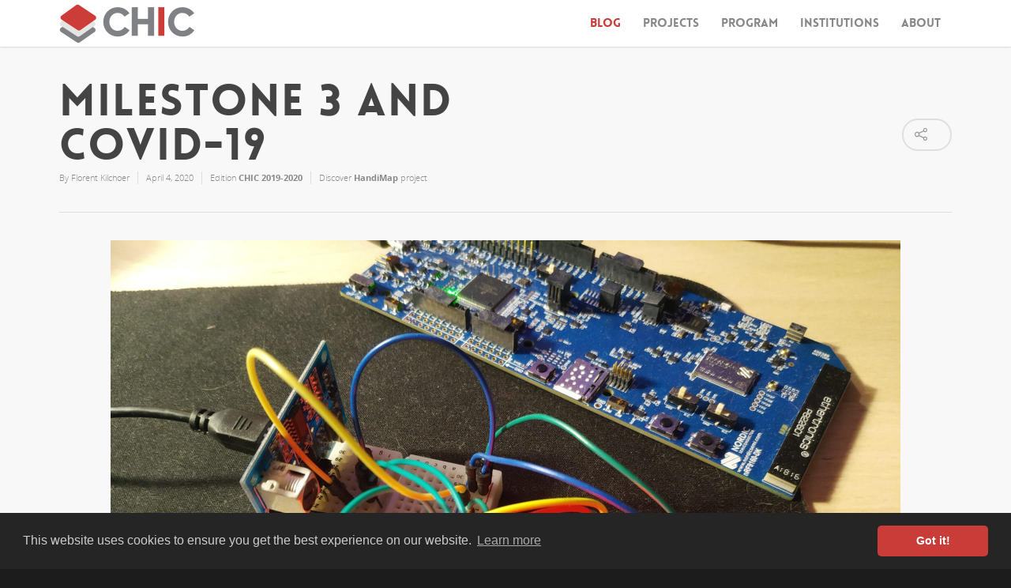

--- FILE ---
content_type: text/html; charset=UTF-8
request_url: https://chi.camp/blog/2020/04/04/milestone-3-and-covid-19/
body_size: 19975
content:
<!doctype html>


<html lang="en-US" >
<head>

<!-- Meta Tags -->
<meta http-equiv="Content-Type" content="text/html; charset=UTF-8" />


	<meta name="viewport" content="width=device-width, initial-scale=1, maximum-scale=1, user-scalable=0" />

	

<!--Shortcut icon-->
	<link rel="shortcut icon" href="https://chi.camp/wp-content/uploads/2019/05/logo_chic_2.png" />


<title> Milestone 3 and Covid-19 |  China Hardware Innovation Camp</title>

<link rel='dns-prefetch' href='//s0.wp.com' />
<link rel='dns-prefetch' href='//www.google.com' />
<link rel='dns-prefetch' href='//s.w.org' />
<link rel="alternate" type="application/rss+xml" title="China Hardware Innovation Camp &raquo; Feed" href="https://chi.camp/feed/" />
<link rel="alternate" type="application/rss+xml" title="China Hardware Innovation Camp &raquo; Comments Feed" href="https://chi.camp/comments/feed/" />
<link rel="alternate" type="application/rss+xml" title="China Hardware Innovation Camp &raquo; Milestone 3 and Covid-19 Comments Feed" href="https://chi.camp/blog/2020/04/04/milestone-3-and-covid-19/feed/" />
		<script type="text/javascript">
			window._wpemojiSettings = {"baseUrl":"https:\/\/s.w.org\/images\/core\/emoji\/11\/72x72\/","ext":".png","svgUrl":"https:\/\/s.w.org\/images\/core\/emoji\/11\/svg\/","svgExt":".svg","source":{"concatemoji":"https:\/\/chi.camp\/wp-includes\/js\/wp-emoji-release.min.js?ver=4.9.9"}};
			!function(a,b,c){function d(a,b){var c=String.fromCharCode;l.clearRect(0,0,k.width,k.height),l.fillText(c.apply(this,a),0,0);var d=k.toDataURL();l.clearRect(0,0,k.width,k.height),l.fillText(c.apply(this,b),0,0);var e=k.toDataURL();return d===e}function e(a){var b;if(!l||!l.fillText)return!1;switch(l.textBaseline="top",l.font="600 32px Arial",a){case"flag":return!(b=d([55356,56826,55356,56819],[55356,56826,8203,55356,56819]))&&(b=d([55356,57332,56128,56423,56128,56418,56128,56421,56128,56430,56128,56423,56128,56447],[55356,57332,8203,56128,56423,8203,56128,56418,8203,56128,56421,8203,56128,56430,8203,56128,56423,8203,56128,56447]),!b);case"emoji":return b=d([55358,56760,9792,65039],[55358,56760,8203,9792,65039]),!b}return!1}function f(a){var c=b.createElement("script");c.src=a,c.defer=c.type="text/javascript",b.getElementsByTagName("head")[0].appendChild(c)}var g,h,i,j,k=b.createElement("canvas"),l=k.getContext&&k.getContext("2d");for(j=Array("flag","emoji"),c.supports={everything:!0,everythingExceptFlag:!0},i=0;i<j.length;i++)c.supports[j[i]]=e(j[i]),c.supports.everything=c.supports.everything&&c.supports[j[i]],"flag"!==j[i]&&(c.supports.everythingExceptFlag=c.supports.everythingExceptFlag&&c.supports[j[i]]);c.supports.everythingExceptFlag=c.supports.everythingExceptFlag&&!c.supports.flag,c.DOMReady=!1,c.readyCallback=function(){c.DOMReady=!0},c.supports.everything||(h=function(){c.readyCallback()},b.addEventListener?(b.addEventListener("DOMContentLoaded",h,!1),a.addEventListener("load",h,!1)):(a.attachEvent("onload",h),b.attachEvent("onreadystatechange",function(){"complete"===b.readyState&&c.readyCallback()})),g=c.source||{},g.concatemoji?f(g.concatemoji):g.wpemoji&&g.twemoji&&(f(g.twemoji),f(g.wpemoji)))}(window,document,window._wpemojiSettings);
		</script>
		<style type="text/css">
img.wp-smiley,
img.emoji {
	display: inline !important;
	border: none !important;
	box-shadow: none !important;
	height: 1em !important;
	width: 1em !important;
	margin: 0 .07em !important;
	vertical-align: -0.1em !important;
	background: none !important;
	padding: 0 !important;
}
</style>
<link rel='stylesheet' id='bp-legacy-css-css'  href='https://chi.camp/wp-content/plugins/buddypress/bp-templates/bp-legacy/css/buddypress.min.css?ver=4.1.0' type='text/css' media='screen' />
<link rel='stylesheet' id='contact-form-7-css'  href='https://chi.camp/wp-content/plugins/contact-form-7/includes/css/styles.css?ver=5.1.1' type='text/css' media='all' />
<link rel='stylesheet' id='parent-style-css'  href='https://chi.camp/wp-content/themes/salient/style.css?ver=4.9.9' type='text/css' media='all' />
<link rel='stylesheet' id='damienBuchs_logo-css'  href='https://chi.camp/wp-content/plugins/chic/buddypress/css/Glyphter.css?ver=4.9.9' type='text/css' media='all' />
<link rel='stylesheet' id='bootstrap_css-css'  href='https://chi.camp/wp-content/plugins/chic/buddypress/css/bootstrap.min.css' type='text/css' media='all' />
<link rel='stylesheet' id='css-chic-all-css-css'  href='https://chi.camp/wp-content/plugins/chic/buddypress/css/css-chic-all.css' type='text/css' media='all' />
<link rel='stylesheet' id='css-chic-article-css-css'  href='https://chi.camp/wp-content/plugins/chic/buddypress/css/css-chic-article.css' type='text/css' media='all' />
<link rel='stylesheet' id='mediaelement-css'  href='https://chi.camp/wp-includes/js/mediaelement/mediaelementplayer-legacy.min.css?ver=4.2.6-78496d1' type='text/css' media='all' />
<link rel='stylesheet' id='wp-mediaelement-css'  href='https://chi.camp/wp-includes/js/mediaelement/wp-mediaelement.min.css?ver=4.9.9' type='text/css' media='all' />
<link rel='stylesheet' id='rgs-css'  href='https://chi.camp/wp-content/themes/salient/css/rgs.css?ver=6.0.1' type='text/css' media='all' />
<link rel='stylesheet' id='font-awesome-css'  href='https://chi.camp/wp-content/themes/salient/css/font-awesome.min.css?ver=4.9.9' type='text/css' media='all' />
<link rel='stylesheet' id='main-styles-css'  href='https://chi.camp/wp-content/themes/salient-child/style.css?ver=7.0.7' type='text/css' media='all' />
<link rel='stylesheet' id='pretty_photo-css'  href='https://chi.camp/wp-content/themes/salient/css/prettyPhoto.css?ver=7.0.1' type='text/css' media='all' />
<!--[if lt IE 9]>
<link rel='stylesheet' id='nectar-ie8-css'  href='https://chi.camp/wp-content/themes/salient/css/ie8.css?ver=4.9.9' type='text/css' media='all' />
<![endif]-->
<link rel='stylesheet' id='responsive-css'  href='https://chi.camp/wp-content/themes/salient/css/responsive.css?ver=7.0.7' type='text/css' media='all' />
<link rel='stylesheet' id='social-logos-css'  href='https://chi.camp/wp-content/plugins/jetpack/_inc/social-logos/social-logos.min.css?ver=1' type='text/css' media='all' />
<link rel='stylesheet' id='jetpack_css-css'  href='https://chi.camp/wp-content/plugins/jetpack/css/jetpack.css?ver=6.8.1' type='text/css' media='all' />
<script type='text/javascript' src='https://chi.camp/wp-includes/js/jquery/jquery.js?ver=1.12.4'></script>
<script type='text/javascript' src='https://chi.camp/wp-includes/js/jquery/jquery-migrate.min.js?ver=1.4.1'></script>
<script type='text/javascript'>
/* <![CDATA[ */
var BP_Confirm = {"are_you_sure":"Are you sure?"};
/* ]]> */
</script>
<script type='text/javascript' src='https://chi.camp/wp-content/plugins/buddypress/bp-core/js/confirm.min.js?ver=4.1.0'></script>
<script type='text/javascript' src='https://chi.camp/wp-content/plugins/buddypress/bp-core/js/widget-members.min.js?ver=4.1.0'></script>
<script type='text/javascript' src='https://chi.camp/wp-content/plugins/buddypress/bp-core/js/jquery-query.min.js?ver=4.1.0'></script>
<script type='text/javascript' src='https://chi.camp/wp-content/plugins/buddypress/bp-core/js/vendor/jquery-cookie.min.js?ver=4.1.0'></script>
<script type='text/javascript' src='https://chi.camp/wp-content/plugins/buddypress/bp-core/js/vendor/jquery-scroll-to.min.js?ver=4.1.0'></script>
<script type='text/javascript'>
/* <![CDATA[ */
var BP_DTheme = {"accepted":"Accepted","close":"Close","comments":"comments","leave_group_confirm":"Are you sure you want to leave this group?","mark_as_fav":"Favorite","my_favs":"My Favorites","rejected":"Rejected","remove_fav":"Remove Favorite","show_all":"Show all","show_all_comments":"Show all comments for this thread","show_x_comments":"Show all comments (%d)","unsaved_changes":"Your profile has unsaved changes. If you leave the page, the changes will be lost.","view":"View","store_filter_settings":""};
/* ]]> */
</script>
<script type='text/javascript' src='https://chi.camp/wp-content/plugins/buddypress/bp-templates/bp-legacy/js/buddypress.min.js?ver=4.1.0'></script>
<script type='text/javascript' src='https://chi.camp/wp-content/plugins/chic/buddypress/js/chic_about_us.js?ver=4.9.9'></script>
<script type='text/javascript' src='https://chi.camp/wp-content/plugins/chic/buddypress/js/chic_all.js?ver=4.9.9'></script>
<script type='text/javascript' src='https://chi.camp/wp-content/plugins/chic/buddypress/js/chic_blog.js?ver=4.9.9'></script>
<script type='text/javascript'>
/* <![CDATA[ */
var beloadmore = {"url":"https:\/\/chi.camp\/wp-admin\/admin-ajax.php","query":{"page":"","year":"2020","monthnum":"04","day":"04","name":"milestone-3-and-covid-19"}};
/* ]]> */
</script>
<script type='text/javascript' src='https://chi.camp/wp-content/plugins/chic/buddypress/js/load-more.js?ver=4.9.9'></script>
<script type='text/javascript' src='https://chi.camp/wp-content/themes/salient/js/modernizr.js?ver=2.6.2'></script>
<script type='text/javascript'>
var mejsL10n = {"language":"en","strings":{"mejs.install-flash":"You are using a browser that does not have Flash player enabled or installed. Please turn on your Flash player plugin or download the latest version from https:\/\/get.adobe.com\/flashplayer\/","mejs.fullscreen-off":"Turn off Fullscreen","mejs.fullscreen-on":"Go Fullscreen","mejs.download-video":"Download Video","mejs.fullscreen":"Fullscreen","mejs.time-jump-forward":["Jump forward 1 second","Jump forward %1 seconds"],"mejs.loop":"Toggle Loop","mejs.play":"Play","mejs.pause":"Pause","mejs.close":"Close","mejs.time-slider":"Time Slider","mejs.time-help-text":"Use Left\/Right Arrow keys to advance one second, Up\/Down arrows to advance ten seconds.","mejs.time-skip-back":["Skip back 1 second","Skip back %1 seconds"],"mejs.captions-subtitles":"Captions\/Subtitles","mejs.captions-chapters":"Chapters","mejs.none":"None","mejs.mute-toggle":"Mute Toggle","mejs.volume-help-text":"Use Up\/Down Arrow keys to increase or decrease volume.","mejs.unmute":"Unmute","mejs.mute":"Mute","mejs.volume-slider":"Volume Slider","mejs.video-player":"Video Player","mejs.audio-player":"Audio Player","mejs.ad-skip":"Skip ad","mejs.ad-skip-info":["Skip in 1 second","Skip in %1 seconds"],"mejs.source-chooser":"Source Chooser","mejs.stop":"Stop","mejs.speed-rate":"Speed Rate","mejs.live-broadcast":"Live Broadcast","mejs.afrikaans":"Afrikaans","mejs.albanian":"Albanian","mejs.arabic":"Arabic","mejs.belarusian":"Belarusian","mejs.bulgarian":"Bulgarian","mejs.catalan":"Catalan","mejs.chinese":"Chinese","mejs.chinese-simplified":"Chinese (Simplified)","mejs.chinese-traditional":"Chinese (Traditional)","mejs.croatian":"Croatian","mejs.czech":"Czech","mejs.danish":"Danish","mejs.dutch":"Dutch","mejs.english":"English","mejs.estonian":"Estonian","mejs.filipino":"Filipino","mejs.finnish":"Finnish","mejs.french":"French","mejs.galician":"Galician","mejs.german":"German","mejs.greek":"Greek","mejs.haitian-creole":"Haitian Creole","mejs.hebrew":"Hebrew","mejs.hindi":"Hindi","mejs.hungarian":"Hungarian","mejs.icelandic":"Icelandic","mejs.indonesian":"Indonesian","mejs.irish":"Irish","mejs.italian":"Italian","mejs.japanese":"Japanese","mejs.korean":"Korean","mejs.latvian":"Latvian","mejs.lithuanian":"Lithuanian","mejs.macedonian":"Macedonian","mejs.malay":"Malay","mejs.maltese":"Maltese","mejs.norwegian":"Norwegian","mejs.persian":"Persian","mejs.polish":"Polish","mejs.portuguese":"Portuguese","mejs.romanian":"Romanian","mejs.russian":"Russian","mejs.serbian":"Serbian","mejs.slovak":"Slovak","mejs.slovenian":"Slovenian","mejs.spanish":"Spanish","mejs.swahili":"Swahili","mejs.swedish":"Swedish","mejs.tagalog":"Tagalog","mejs.thai":"Thai","mejs.turkish":"Turkish","mejs.ukrainian":"Ukrainian","mejs.vietnamese":"Vietnamese","mejs.welsh":"Welsh","mejs.yiddish":"Yiddish"}};
</script>
<script type='text/javascript' src='https://chi.camp/wp-includes/js/mediaelement/mediaelement-and-player.min.js?ver=4.2.6-78496d1'></script>
<script type='text/javascript' src='https://chi.camp/wp-includes/js/mediaelement/mediaelement-migrate.min.js?ver=4.9.9'></script>
<script type='text/javascript'>
/* <![CDATA[ */
var _wpmejsSettings = {"pluginPath":"\/wp-includes\/js\/mediaelement\/","classPrefix":"mejs-","stretching":"responsive"};
/* ]]> */
</script>
<script type='text/javascript' src='https://chi.camp/wp-content/plugins/js_composer_salient/assets/lib/bower/progress-circle/ProgressCircle.min.js?ver=4.9.9'></script>
<script type='text/javascript' src='https://chi.camp/wp-content/plugins/js_composer_salient/assets/lib/vc_chart/jquery.vc_chart.min.js?ver=4.9.9'></script>
<link rel='https://api.w.org/' href='https://chi.camp/wp-json/' />
<link rel="EditURI" type="application/rsd+xml" title="RSD" href="https://chi.camp/xmlrpc.php?rsd" />
<link rel="wlwmanifest" type="application/wlwmanifest+xml" href="https://chi.camp/wp-includes/wlwmanifest.xml" /> 
<link rel='prev' title='Milestone 3 &amp; lockdown' href='https://chi.camp/blog/2020/03/29/milestone-3-lockdown/' />
<link rel='next' title='Design and CoVID-19' href='https://chi.camp/blog/2020/04/06/design-and-covid-19/' />
<meta name="generator" content="WordPress 4.9.9" />
<link rel="canonical" href="https://chi.camp/blog/2020/04/04/milestone-3-and-covid-19/" />
<link rel='shortlink' href='https://chi.camp/?p=5586' />
<link rel="alternate" type="application/json+oembed" href="https://chi.camp/wp-json/oembed/1.0/embed?url=https%3A%2F%2Fchi.camp%2Fblog%2F2020%2F04%2F04%2Fmilestone-3-and-covid-19%2F" />
<link rel="alternate" type="text/xml+oembed" href="https://chi.camp/wp-json/oembed/1.0/embed?url=https%3A%2F%2Fchi.camp%2Fblog%2F2020%2F04%2F04%2Fmilestone-3-and-covid-19%2F&#038;format=xml" />

	<script type="text/javascript">var ajaxurl = 'https://chi.camp/wp-admin/admin-ajax.php';</script>


<link rel='dns-prefetch' href='//v0.wordpress.com'/>
<style type='text/css'>img#wpstats{display:none}</style><script>
          (function(i,s,o,g,r,a,m){i['GoogleAnalyticsObject']=r;i[r]=i[r]||function(){
          (i[r].q=i[r].q||[]).push(arguments)},i[r].l=1*new Date();a=s.createElement(o),
          m=s.getElementsByTagName(o)[0];a.async=1;a.src=g;m.parentNode.insertBefore(a,m)
          })(window,document,'script','https://www.google-analytics.com/analytics.js','ga');
        
          ga('create', 'UA-97104652-1', 'auto');
          ga('set', 'anonymizeIp', true);
          ga('send', 'pageview');
        
        </script><style type="text/css">body a{color:#c93c38;}#header-outer:not([data-lhe="animated_underline"]) header#top nav > ul > li > a:hover,#header-outer:not([data-lhe="animated_underline"]) header#top nav .sf-menu > li.sfHover > a,header#top nav > ul > li.button_bordered > a:hover,#header-outer:not([data-lhe="animated_underline"]) header#top nav .sf-menu li.current-menu-item > a,header#top nav .sf-menu li.current_page_item > a .sf-sub-indicator i,header#top nav .sf-menu li.current_page_ancestor > a .sf-sub-indicator i,#header-outer:not([data-lhe="animated_underline"]) header#top nav .sf-menu li.current_page_ancestor > a,#header-outer:not([data-lhe="animated_underline"]) header#top nav .sf-menu li.current-menu-ancestor > a,#header-outer:not([data-lhe="animated_underline"]) header#top nav .sf-menu li.current_page_item > a,body header#top nav .sf-menu li.current_page_item > a .sf-sub-indicator [class^="icon-"],header#top nav .sf-menu li.current_page_ancestor > a .sf-sub-indicator [class^="icon-"],.sf-menu li ul li.sfHover > a .sf-sub-indicator [class^="icon-"],ul.sf-menu > li > a:hover > .sf-sub-indicator i,ul.sf-menu > li > a:active > .sf-sub-indicator i,ul.sf-menu > li.sfHover > a > .sf-sub-indicator i,.sf-menu ul li.current_page_item > a,.sf-menu ul li.current-menu-ancestor > a,.sf-menu ul li.current_page_ancestor > a,.sf-menu ul a:focus,.sf-menu ul a:hover,.sf-menu ul a:active,.sf-menu ul li:hover > a,.sf-menu ul li.sfHover > a,.sf-menu li ul li a:hover,.sf-menu li ul li.sfHover > a,#footer-outer a:hover,.recent-posts .post-header a:hover,article.post .post-header a:hover,article.result a:hover,article.post .post-header h2 a,.single article.post .post-meta a:hover,.comment-list .comment-meta a:hover,label span,.wpcf7-form p span,.icon-3x[class^="icon-"],.icon-3x[class*=" icon-"],.icon-tiny[class^="icon-"],body .circle-border,article.result .title a,.home .blog-recent .col .post-header a:hover,.home .blog-recent .col .post-header h3 a,#single-below-header a:hover,header#top #logo:hover,.sf-menu > li.current_page_ancestor > a > .sf-sub-indicator [class^="icon-"],.sf-menu > li.current-menu-ancestor > a > .sf-sub-indicator [class^="icon-"],body #mobile-menu li.open > a [class^="icon-"],.pricing-column h3,.pricing-table[data-style="flat-alternative"] .pricing-column.accent-color h4,.pricing-table[data-style="flat-alternative"] .pricing-column.accent-color .interval,.comment-author a:hover,.project-attrs li i,#footer-outer #copyright li a i:hover,.col:hover > [class^="icon-"].icon-3x.accent-color.alt-style.hovered,.col:hover > [class*=" icon-"].icon-3x.accent-color.alt-style.hovered,#header-outer .widget_shopping_cart .cart_list a,.woocommerce .star-rating,.woocommerce-page table.cart a.remove,.woocommerce form .form-row .required,.woocommerce-page form .form-row .required,body #header-secondary-outer #social a:hover i,.woocommerce ul.products li.product .price,body .twitter-share:hover i,.twitter-share.hovered i,body .linkedin-share:hover i,.linkedin-share.hovered i,body .google-plus-share:hover i,.google-plus-share.hovered i,.pinterest-share:hover i,.pinterest-share.hovered i,.facebook-share:hover i,.facebook-share.hovered i,.woocommerce-page ul.products li.product .price,.nectar-milestone .number.accent-color,header#top nav > ul > li.megamenu > ul > li > a:hover,header#top nav > ul > li.megamenu > ul > li.sfHover > a,body #portfolio-nav a:hover i,span.accent-color,.nectar-love:hover i,.nectar-love.loved i,.portfolio-items .nectar-love:hover i,.portfolio-items .nectar-love.loved i,body .hovered .nectar-love i,header#top nav ul #search-btn a:hover span,header#top nav ul .slide-out-widget-area-toggle a:hover span,#search-outer #search #close a span:hover,.carousel-wrap[data-full-width="true"] .carousel-heading a:hover i,#search-outer .ui-widget-content li:hover a .title,#search-outer .ui-widget-content .ui-state-hover .title,#search-outer .ui-widget-content .ui-state-focus .title,.portfolio-filters-inline .container ul li a.active,body [class^="icon-"].icon-default-style,.svg-icon-holder[data-color="accent-color"],.team-member a.accent-color:hover,.ascend .comment-list .reply a,.wpcf7-form .wpcf7-not-valid-tip,.text_on_hover.product .add_to_cart_button,.blog-recent[data-style="minimal"] .col > span,.blog-recent[data-style="title_only"] .col:hover .post-header .title,.woocommerce-checkout-review-order-table .product-info .amount,.tabbed[data-style="minimal"] > ul li a.active-tab,.masonry.classic_enhanced article.post .post-meta a:hover i,.masonry.classic_enhanced article.post .post-meta .icon-salient-heart-2.loved,.single #single-meta ul li:not(.meta-share-count):hover i,.single #single-meta ul li:not(.meta-share-count):hover a,.single #single-meta ul li:not(.meta-share-count):hover span,.single #single-meta ul li.meta-share-count .nectar-social a:hover i,#project-meta #single-meta ul li > a,#project-meta ul li.meta-share-count .nectar-social a:hover i,#project-meta ul li:not(.meta-share-count):hover i,#project-meta ul li:not(.meta-share-count):hover span{color:#c93c38!important;}.col:not(#post-area):not(.span_12):not(#sidebar):hover [class^="icon-"].icon-3x.accent-color.alt-style.hovered,body .col:not(#post-area):not(.span_12):not(#sidebar):hover a [class*=" icon-"].icon-3x.accent-color.alt-style.hovered,.ascend #header-outer:not(.transparent) .cart-outer:hover .cart-menu-wrap:not(.has_products) .icon-salient-cart{color:#c93c38!important;}.orbit-wrapper div.slider-nav span.right,.orbit-wrapper div.slider-nav span.left,.flex-direction-nav a,.jp-play-bar,.jp-volume-bar-value,.jcarousel-prev:hover,.jcarousel-next:hover,.portfolio-items .col[data-default-color="true"] .work-item:not(.style-3) .work-info-bg,.portfolio-items .col[data-default-color="true"] .bottom-meta,.portfolio-filters a,.portfolio-filters #sort-portfolio,.project-attrs li span,.progress li span,.nectar-progress-bar span,#footer-outer #footer-widgets .col .tagcloud a:hover,#sidebar .widget .tagcloud a:hover,article.post .more-link span:hover,article.post.quote .post-content .quote-inner,article.post.link .post-content .link-inner,#pagination .next a:hover,#pagination .prev a:hover,.comment-list .reply a:hover,input[type=submit]:hover,input[type="button"]:hover,#footer-outer #copyright li a.vimeo:hover,#footer-outer #copyright li a.behance:hover,.toggle.open h3 a,.tabbed > ul li a.active-tab,[class*=" icon-"],.icon-normal,.bar_graph li span,.nectar-button[data-color-override="false"].regular-button,.nectar-button.tilt.accent-color,body .swiper-slide .button.transparent_2 a.primary-color:hover,#footer-outer #footer-widgets .col input[type="submit"],.carousel-prev:hover,.carousel-next:hover,.blog-recent .more-link span:hover,.post-tags a:hover,.pricing-column.highlight h3,.pricing-table[data-style="flat-alternative"] .pricing-column.highlight h3 .highlight-reason,.pricing-table[data-style="flat-alternative"] .pricing-column.accent-color:before,#to-top:hover,#to-top.dark:hover,body[data-button-style="rounded"] #to-top:after,#pagination a.page-numbers:hover,#pagination span.page-numbers.current,.single-portfolio .facebook-share a:hover,.single-portfolio .twitter-share a:hover,.single-portfolio .pinterest-share a:hover,.single-post .facebook-share a:hover,.single-post .twitter-share a:hover,.single-post .pinterest-share a:hover,.mejs-controls .mejs-time-rail .mejs-time-current,.mejs-controls .mejs-volume-button .mejs-volume-slider .mejs-volume-current,.mejs-controls .mejs-horizontal-volume-slider .mejs-horizontal-volume-current,article.post.quote .post-content .quote-inner,article.post.link .post-content .link-inner,article.format-status .post-content .status-inner,article.post.format-aside .aside-inner,body #header-secondary-outer #social li a.behance:hover,body #header-secondary-outer #social li a.vimeo:hover,#sidebar .widget:hover [class^="icon-"].icon-3x,.woocommerce-page div[data-project-style="text_on_hover"] .single_add_to_cart_button,article.post.quote .content-inner .quote-inner .whole-link,.masonry.classic_enhanced article.post.quote.wide_tall .post-content a:hover .quote-inner,.masonry.classic_enhanced article.post.link.wide_tall .post-content a:hover .link-inner,.iosSlider .prev_slide:hover,.iosSlider .next_slide:hover,body [class^="icon-"].icon-3x.alt-style.accent-color,body [class*=" icon-"].icon-3x.alt-style.accent-color,#slide-out-widget-area,#slide-out-widget-area-bg.fullscreen,#header-outer .widget_shopping_cart a.button,body[data-button-style="rounded"] .wpb_wrapper .twitter-share:before,body[data-button-style="rounded"] .wpb_wrapper .twitter-share.hovered:before,body[data-button-style="rounded"] .wpb_wrapper .facebook-share:before,body[data-button-style="rounded"] .wpb_wrapper .facebook-share.hovered:before,body[data-button-style="rounded"] .wpb_wrapper .google-plus-share:before,body[data-button-style="rounded"] .wpb_wrapper .google-plus-share.hovered:before,body[data-button-style="rounded"] .wpb_wrapper .nectar-social:hover > *:before,body[data-button-style="rounded"] .wpb_wrapper .pinterest-share:before,body[data-button-style="rounded"] .wpb_wrapper .pinterest-share.hovered:before,body[data-button-style="rounded"] .wpb_wrapper .linkedin-share:before,body[data-button-style="rounded"] .wpb_wrapper .linkedin-share.hovered:before,#header-outer a.cart-contents .cart-wrap span,.swiper-slide .button.solid_color a,.swiper-slide .button.solid_color_2 a,.portfolio-filters,button[type=submit]:hover,#buddypress button:hover,#buddypress a.button:hover,#buddypress ul.button-nav li.current a,header#top nav ul .slide-out-widget-area-toggle a:hover i.lines,header#top nav ul .slide-out-widget-area-toggle a:hover i.lines:after,header#top nav ul .slide-out-widget-area-toggle a:hover i.lines:before,#buddypress a.button:focus,.text_on_hover.product a.added_to_cart,.woocommerce div.product .woocommerce-tabs .full-width-content ul.tabs li a:after,.woocommerce div[data-project-style="text_on_hover"] .cart .quantity input.minus,.woocommerce div[data-project-style="text_on_hover"] .cart .quantity input.plus,.woocommerce .span_4 input[type="submit"].checkout-button,.portfolio-filters-inline[data-color-scheme="accent-color"],body[data-fancy-form-rcs="1"] [type="radio"]:checked + label:after,.select2-container .select2-choice:hover,.select2-dropdown-open .select2-choice,header#top nav > ul > li.button_solid_color > a:before,#header-outer.transparent header#top nav > ul > li.button_solid_color > a:before,.tabbed[data-style="minimal"] > ul li a:after,.twentytwenty-handle,.twentytwenty-horizontal .twentytwenty-handle:before,.twentytwenty-horizontal .twentytwenty-handle:after,.twentytwenty-vertical .twentytwenty-handle:before,.twentytwenty-vertical .twentytwenty-handle:after,.masonry.classic_enhanced .posts-container article .meta-category a:hover,.masonry.classic_enhanced .posts-container article .video-play-button,.bottom_controls #portfolio-nav .controls li a i:after,.bottom_controls #portfolio-nav ul:first-child li#all-items a:hover i,.nectar_video_lightbox.nectar-button[data-color="default-accent-color"],.nectar_video_lightbox.nectar-button[data-color="transparent-accent-color"]:hover,.testimonial_slider[data-style="multiple_visible"][data-color*="accent-color"] .flickity-page-dots .dot.is-selected:before,.testimonial_slider[data-style="multiple_visible"][data-color*="accent-color"] blockquote.is-selected p,.nectar-recent-posts-slider .container .strong span:before,#page-header-bg[data-post-hs="default_minimal"] .inner-wrap > a:hover,.single .heading-title[data-header-style="default_minimal"] .meta-category a:hover,body.single-post .sharing-default-minimal .nectar-love.loved,.nectar-fancy-box:after{background-color:#c93c38!important;}.col:hover > [class^="icon-"].icon-3x:not(.alt-style).accent-color.hovered,.col:hover > [class*=" icon-"].icon-3x:not(.alt-style).accent-color.hovered,body .nectar-button.see-through-2[data-hover-color-override="false"]:hover,.col:not(#post-area):not(.span_12):not(#sidebar):hover [class^="icon-"].icon-3x:not(.alt-style).accent-color.hovered,.col:not(#post-area):not(.span_12):not(#sidebar):hover a [class*=" icon-"].icon-3x:not(.alt-style).accent-color.hovered{background-color:#c93c38!important;}.bottom_controls #portfolio-nav ul:first-child li#all-items a:hover i{box-shadow:-.6em 0 #c93c38,-.6em .6em #c93c38,.6em 0 #c93c38,.6em -.6em #c93c38,0 -.6em #c93c38,-.6em -.6em #c93c38,0 .6em #c93c38,.6em .6em #c93c38;}.tabbed > ul li a.active-tab,body[data-form-style="minimal"] label:after,body .recent_projects_widget a:hover img,.recent_projects_widget a:hover img,#sidebar #flickr a:hover img,body .nectar-button.see-through-2[data-hover-color-override="false"]:hover,#footer-outer #flickr a:hover img,body[data-button-style="rounded"] .wpb_wrapper .twitter-share:before,body[data-button-style="rounded"] .wpb_wrapper .twitter-share.hovered:before,body[data-button-style="rounded"] .wpb_wrapper .facebook-share:before,body[data-button-style="rounded"] .wpb_wrapper .facebook-share.hovered:before,body[data-button-style="rounded"] .wpb_wrapper .google-plus-share:before,body[data-button-style="rounded"] .wpb_wrapper .google-plus-share.hovered:before,body[data-button-style="rounded"] .wpb_wrapper .nectar-social:hover > *:before,body[data-button-style="rounded"] .wpb_wrapper .pinterest-share:before,body[data-button-style="rounded"] .wpb_wrapper .pinterest-share.hovered:before,body[data-button-style="rounded"] .wpb_wrapper .linkedin-share:before,body[data-button-style="rounded"] .wpb_wrapper .linkedin-share.hovered:before,#featured article .post-title a:hover,#header-outer[data-lhe="animated_underline"] header#top nav > ul > li > a:after,body #featured article .post-title a:hover,div.wpcf7-validation-errors,body[data-fancy-form-rcs="1"] [type="radio"]:checked + label:before,body[data-fancy-form-rcs="1"] [type="radio"]:checked + label:after,body[data-fancy-form-rcs="1"] input[type="checkbox"]:checked + label > span,.select2-container .select2-choice:hover,.select2-dropdown-open .select2-choice,#header-outer:not(.transparent) header#top nav > ul > li.button_bordered > a:hover:before,.single #single-meta ul li:not(.meta-share-count):hover a,.single #project-meta ul li:not(.meta-share-count):hover a{border-color:#c93c38!important;}.default-loading-icon:before{border-top-color:#c93c38!important;}#header-outer a.cart-contents span:before{border-color:transparent #c93c38!important;}body .col:not(#post-area):not(.span_12):not(#sidebar):hover .hovered .circle-border,body #sidebar .widget:hover .circle-border,body .testimonial_slider[data-style="multiple_visible"][data-color*="accent-color"] blockquote .bottom-arrow:after,body .dark .testimonial_slider[data-style="multiple_visible"][data-color*="accent-color"] blockquote .bottom-arrow:after,.portfolio-items[data-ps="6"] .bg-overlay,.portfolio-items[data-ps="6"].no-masonry .bg-overlay{border-color:#c93c38;}.gallery a:hover img{border-color:#c93c38!important;}@media only screen and (min-width :1px) and (max-width :1000px){body #featured article .post-title > a{background-color:#c93c38;}body #featured article .post-title > a{border-color:#c93c38;}}.nectar-button.regular-button.extra-color-1,.nectar-button.tilt.extra-color-1{background-color:#3969a4!important;}.icon-3x[class^="icon-"].extra-color-1:not(.alt-style),.icon-tiny[class^="icon-"].extra-color-1,.icon-3x[class*=" icon-"].extra-color-1:not(.alt-style),body .icon-3x[class*=" icon-"].extra-color-1:not(.alt-style) .circle-border,.woocommerce-page table.cart a.remove,#header-outer .widget_shopping_cart .cart_list li a.remove,#header-outer .woocommerce.widget_shopping_cart .cart_list li a.remove,.nectar-milestone .number.extra-color-1,span.extra-color-1,.team-member ul.social.extra-color-1 li a,.stock.out-of-stock,body [class^="icon-"].icon-default-style.extra-color-1,.team-member a.extra-color-1:hover,.pricing-table[data-style="flat-alternative"] .pricing-column.highlight.extra-color-1 h3,.pricing-table[data-style="flat-alternative"] .pricing-column.extra-color-1 h4,.pricing-table[data-style="flat-alternative"] .pricing-column.extra-color-1 .interval,.svg-icon-holder[data-color="extra-color-1"]{color:#3969a4!important;}.col:hover > [class^="icon-"].icon-3x.extra-color-1:not(.alt-style),.col:hover > [class*=" icon-"].icon-3x.extra-color-1:not(.alt-style).hovered,body .swiper-slide .button.transparent_2 a.extra-color-1:hover,body .col:not(#post-area):not(.span_12):not(#sidebar):hover [class^="icon-"].icon-3x.extra-color-1:not(.alt-style).hovered,body .col:not(#post-area):not(#sidebar):not(.span_12):hover a [class*=" icon-"].icon-3x.extra-color-1:not(.alt-style).hovered,#sidebar .widget:hover [class^="icon-"].icon-3x.extra-color-1:not(.alt-style),.portfolio-filters-inline[data-color-scheme="extra-color-1"],.pricing-table[data-style="flat-alternative"] .pricing-column.extra-color-1:before,.pricing-table[data-style="flat-alternative"] .pricing-column.highlight.extra-color-1 h3 .highlight-reason,.nectar-button.nectar_video_lightbox[data-color="default-extra-color-1"],.nectar_video_lightbox.nectar-button[data-color="transparent-extra-color-1"]:hover,.testimonial_slider[data-style="multiple_visible"][data-color*="extra-color-1"] .flickity-page-dots .dot.is-selected:before,.testimonial_slider[data-style="multiple_visible"][data-color*="extra-color-1"] blockquote.is-selected p,.nectar-fancy-box[data-color="extra-color-1"]:after{background-color:#3969a4!important;}body [class^="icon-"].icon-3x.alt-style.extra-color-1,body [class*=" icon-"].icon-3x.alt-style.extra-color-1,[class*=" icon-"].extra-color-1.icon-normal,.extra-color-1.icon-normal,.bar_graph li span.extra-color-1,.nectar-progress-bar span.extra-color-1,#header-outer .widget_shopping_cart a.button,.woocommerce ul.products li.product .onsale,.woocommerce-page ul.products li.product .onsale,.woocommerce span.onsale,.woocommerce-page span.onsale,.woocommerce-page table.cart a.remove:hover,.swiper-slide .button.solid_color a.extra-color-1,.swiper-slide .button.solid_color_2 a.extra-color-1,.toggle.open.extra-color-1 h3 a{background-color:#3969a4!important;}.col:hover > [class^="icon-"].icon-3x.extra-color-1.alt-style.hovered,.col:hover > [class*=" icon-"].icon-3x.extra-color-1.alt-style.hovered,.no-highlight.extra-color-1 h3,.col:not(#post-area):not(.span_12):not(#sidebar):hover [class^="icon-"].icon-3x.extra-color-1.alt-style.hovered,body .col:not(#post-area):not(.span_12):not(#sidebar):hover a [class*=" icon-"].icon-3x.extra-color-1.alt-style.hovered{color:#3969a4!important;}body .col:not(#post-area):not(.span_12):not(#sidebar):hover .extra-color-1.hovered .circle-border,.woocommerce-page table.cart a.remove,#header-outer .woocommerce.widget_shopping_cart .cart_list li a.remove,#header-outer .woocommerce.widget_shopping_cart .cart_list li a.remove,body #sidebar .widget:hover .extra-color-1 .circle-border,.woocommerce-page table.cart a.remove,body .testimonial_slider[data-style="multiple_visible"][data-color*="extra-color-1"] blockquote .bottom-arrow:after,body .dark .testimonial_slider[data-style="multiple_visible"][data-color*="extra-color-1"] blockquote .bottom-arrow:after{border-color:#3969a4;}.pricing-column.highlight.extra-color-1 h3{background-color:#3969a4!important;}.nectar-button.regular-button.extra-color-2,.nectar-button.tilt.extra-color-2{background-color:#79b239!important;}.icon-3x[class^="icon-"].extra-color-2:not(.alt-style),.icon-3x[class*=" icon-"].extra-color-2:not(.alt-style),.icon-tiny[class^="icon-"].extra-color-2,body .icon-3x[class*=" icon-"].extra-color-2 .circle-border,.nectar-milestone .number.extra-color-2,span.extra-color-2,.team-member ul.social.extra-color-2 li a,body [class^="icon-"].icon-default-style.extra-color-2,.team-member a.extra-color-2:hover,.pricing-table[data-style="flat-alternative"] .pricing-column.highlight.extra-color-2 h3,.pricing-table[data-style="flat-alternative"] .pricing-column.extra-color-2 h4,.pricing-table[data-style="flat-alternative"] .pricing-column.extra-color-2 .interval,.svg-icon-holder[data-color="extra-color-2"]{color:#79b239!important;}.col:hover > [class^="icon-"].icon-3x.extra-color-2:not(.alt-style).hovered,.col:hover > [class*=" icon-"].icon-3x.extra-color-2:not(.alt-style).hovered,body .swiper-slide .button.transparent_2 a.extra-color-2:hover,.col:not(#post-area):not(.span_12):not(#sidebar):hover [class^="icon-"].icon-3x.extra-color-2:not(.alt-style).hovered,.col:not(#post-area):not(.span_12):not(#sidebar):hover a [class*=" icon-"].icon-3x.extra-color-2:not(.alt-style).hovered,#sidebar .widget:hover [class^="icon-"].icon-3x.extra-color-2:not(.alt-style),.pricing-table[data-style="flat-alternative"] .pricing-column.highlight.extra-color-2 h3 .highlight-reason,.nectar-button.nectar_video_lightbox[data-color="default-extra-color-2"],.nectar_video_lightbox.nectar-button[data-color="transparent-extra-color-2"]:hover,.testimonial_slider[data-style="multiple_visible"][data-color*="extra-color-2"] .flickity-page-dots .dot.is-selected:before,.testimonial_slider[data-style="multiple_visible"][data-color*="extra-color-2"] blockquote.is-selected p,.nectar-fancy-box[data-color="extra-color-2"]:after{background-color:#79b239!important;}body [class^="icon-"].icon-3x.alt-style.extra-color-2,body [class*=" icon-"].icon-3x.alt-style.extra-color-2,[class*=" icon-"].extra-color-2.icon-normal,.extra-color-2.icon-normal,.bar_graph li span.extra-color-2,.nectar-progress-bar span.extra-color-2,.woocommerce .product-wrap .add_to_cart_button.added,.woocommerce-message,.woocommerce-error,.woocommerce-info,.woocommerce .widget_price_filter .ui-slider .ui-slider-range,.woocommerce-page .widget_price_filter .ui-slider .ui-slider-range,.swiper-slide .button.solid_color a.extra-color-2,.swiper-slide .button.solid_color_2 a.extra-color-2,.toggle.open.extra-color-2 h3 a,.portfolio-filters-inline[data-color-scheme="extra-color-2"],.pricing-table[data-style="flat-alternative"] .pricing-column.extra-color-2:before{background-color:#79b239!important;}.col:hover > [class^="icon-"].icon-3x.extra-color-2.alt-style.hovered,.col:hover > [class*=" icon-"].icon-3x.extra-color-2.alt-style.hovered,.no-highlight.extra-color-2 h3,.col:not(#post-area):not(.span_12):not(#sidebar):hover [class^="icon-"].icon-3x.extra-color-2.alt-style.hovered,body .col:not(#post-area):not(.span_12):not(#sidebar):hover a [class*=" icon-"].icon-3x.extra-color-2.alt-style.hovered{color:#79b239!important;}body .col:not(#post-area):not(.span_12):not(#sidebar):hover .extra-color-2.hovered .circle-border,body #sidebar .widget:hover .extra-color-2 .circle-border,body .testimonial_slider[data-style="multiple_visible"][data-color*="extra-color-2"] blockquote .bottom-arrow:after,body .dark .testimonial_slider[data-style="multiple_visible"][data-color*="extra-color-2"] blockquote .bottom-arrow:after{border-color:#79b239;}.pricing-column.highlight.extra-color-2 h3{background-color:#79b239!important;}.nectar-button.regular-button.extra-color-3,.nectar-button.tilt.extra-color-3{background-color:#333333!important;}.icon-3x[class^="icon-"].extra-color-3:not(.alt-style),.icon-3x[class*=" icon-"].extra-color-3:not(.alt-style),.icon-tiny[class^="icon-"].extra-color-3,body .icon-3x[class*=" icon-"].extra-color-3 .circle-border,.nectar-milestone .number.extra-color-3,span.extra-color-3,.team-member ul.social.extra-color-3 li a,body [class^="icon-"].icon-default-style.extra-color-3,.team-member a.extra-color-3:hover,.pricing-table[data-style="flat-alternative"] .pricing-column.highlight.extra-color-3 h3,.pricing-table[data-style="flat-alternative"] .pricing-column.extra-color-3 h4,.pricing-table[data-style="flat-alternative"] .pricing-column.extra-color-3 .interval,.svg-icon-holder[data-color="extra-color-3"]{color:#333333!important;}.col:hover > [class^="icon-"].icon-3x.extra-color-3:not(.alt-style).hovered,.col:hover > [class*=" icon-"].icon-3x.extra-color-3:not(.alt-style).hovered,body .swiper-slide .button.transparent_2 a.extra-color-3:hover,.col:not(#post-area):not(.span_12):not(#sidebar):hover [class^="icon-"].icon-3x.extra-color-3:not(.alt-style).hovered,.col:not(#post-area):not(.span_12):not(#sidebar):hover a [class*=" icon-"].icon-3x.extra-color-3:not(.alt-style).hovered,#sidebar .widget:hover [class^="icon-"].icon-3x.extra-color-3:not(.alt-style),.portfolio-filters-inline[data-color-scheme="extra-color-3"],.pricing-table[data-style="flat-alternative"] .pricing-column.extra-color-3:before,.pricing-table[data-style="flat-alternative"] .pricing-column.highlight.extra-color-3 h3 .highlight-reason,.nectar-button.nectar_video_lightbox[data-color="default-extra-color-3"],.nectar_video_lightbox.nectar-button[data-color="transparent-extra-color-3"]:hover,.testimonial_slider[data-style="multiple_visible"][data-color*="extra-color-3"] .flickity-page-dots .dot.is-selected:before,.testimonial_slider[data-style="multiple_visible"][data-color*="extra-color-3"] blockquote.is-selected p,.nectar-fancy-box[data-color="extra-color-3"]:after{background-color:#333333!important;}body [class^="icon-"].icon-3x.alt-style.extra-color-3,body [class*=" icon-"].icon-3x.alt-style.extra-color-3,.extra-color-3.icon-normal,[class*=" icon-"].extra-color-3.icon-normal,.bar_graph li span.extra-color-3,.nectar-progress-bar span.extra-color-3,.swiper-slide .button.solid_color a.extra-color-3,.swiper-slide .button.solid_color_2 a.extra-color-3,.toggle.open.extra-color-3 h3 a{background-color:#333333!important;}.col:hover > [class^="icon-"].icon-3x.extra-color-3.alt-style.hovered,.col:hover > [class*=" icon-"].icon-3x.extra-color-3.alt-style.hovered,.no-highlight.extra-color-3 h3,.col:not(#post-area):not(.span_12):not(#sidebar):hover [class^="icon-"].icon-3x.extra-color-3.alt-style.hovered,body .col:not(#post-area):not(.span_12):not(#sidebar):hover a [class*=" icon-"].icon-3x.extra-color-3.alt-style.hovered{color:#333333!important;}body .col:not(#post-area):not(.span_12):not(#sidebar):hover .extra-color-3.hovered .circle-border,body #sidebar .widget:hover .extra-color-3 .circle-border,body .testimonial_slider[data-style="multiple_visible"][data-color*="extra-color-3"] blockquote .bottom-arrow:after,body .dark .testimonial_slider[data-style="multiple_visible"][data-color*="extra-color-3"] blockquote .bottom-arrow:after{border-color:#333333;}.pricing-column.highlight.extra-color-3 h3{background-color:#333333!important;}#call-to-action{background-color:#ECEBE9!important;}#call-to-action span{color:#4B4F52!important;}body #slide-out-widget-area-bg{background-color:rgba(0,0,0,0.8);}</style><style type="text/css"> #header-outer{padding-top:5px;}#header-outer #logo img{height:50px;}header#top nav > ul > li > a{padding-bottom:20px;padding-top:15px;}#header-outer .cart-menu{padding-bottom:20px;padding-top:20px;}header#top nav > ul li#search-btn,header#top nav > ul li.slide-out-widget-area-toggle{padding-bottom:14px;padding-top:15px;}header#top .sf-menu > li.sfHover > ul{top:20px;}.sf-sub-indicator{height:20px;}#header-space{height:60px;}body[data-smooth-scrolling="1"] #full_width_portfolio .project-title.parallax-effect{top:60px;}body.single-product div.product .product_title{padding-right:0;}@media only screen and (min-width:1000px){body:not(.ascend)[data-slide-out-widget-area="true"] #header-outer[data-has-menu="false"][data-permanent-transparent="false"] header#top,body.ascend[data-slide-out-widget-area="true"] #header-outer[data-has-menu="false"][data-permanent-transparent="false"][data-full-width="false"] header#top{padding-bottom:5px;}}@media only screen and (max-width:1000px){body header#top #logo img,#header-outer[data-permanent-transparent="false"] #logo .dark-version{height:24px!important;}header#top .col.span_9{min-height:48px;line-height:28px;}}body #header-outer,body[data-header-color="dark"] #header-outer{background-color:rgba(255,255,255,100);}.nectar-slider-loading .loading-icon,.portfolio-loading,#ajax-loading-screen .loading-icon,.loading-icon,.pp_loaderIcon{background-image:url("");}@media only screen and (min-width:1000px) and (max-width:1300px){.nectar-slider-wrap[data-full-width="true"] .swiper-slide .content h2,.nectar-slider-wrap[data-full-width="boxed-full-width"] .swiper-slide .content h2,.full-width-content .vc_span12 .swiper-slide .content h2{font-size:45px!important;line-height:51px!important;}.nectar-slider-wrap[data-full-width="true"] .swiper-slide .content p,.nectar-slider-wrap[data-full-width="boxed-full-width"] .swiper-slide .content p,.full-width-content .vc_span12 .swiper-slide .content p{font-size:18px!important;line-height:31.2px!important;}}@media only screen and (min-width :690px) and (max-width :1000px){.nectar-slider-wrap[data-full-width="true"] .swiper-slide .content h2,.nectar-slider-wrap[data-full-width="boxed-full-width"] .swiper-slide .content h2,.full-width-content .vc_span12 .swiper-slide .content h2{font-size:33px!important;line-height:39px!important;}.nectar-slider-wrap[data-full-width="true"] .swiper-slide .content p,.nectar-slider-wrap[data-full-width="boxed-full-width"] .swiper-slide .content p,.full-width-content .vc_span12 .swiper-slide .content p{font-size:13.2px!important;line-height:24px!important;}}@media only screen and (max-width :690px){.nectar-slider-wrap[data-full-width="true"][data-fullscreen="false"] .swiper-slide .content h2,.nectar-slider-wrap[data-full-width="boxed-full-width"][data-fullscreen="false"] .swiper-slide .content h2,.full-width-content .vc_span12 .nectar-slider-wrap[data-fullscreen="false"] .swiper-slide .content h2{font-size:15px!important;line-height:21px!important;}.nectar-slider-wrap[data-full-width="true"][data-fullscreen="false"] .swiper-slide .content p,.nectar-slider-wrap[data-full-width="boxed-full-width"][data-fullscreen="false"] .swiper-slide .content p,.full-width-content .vc_span12 .nectar-slider-wrap[data-fullscreen="false"] .swiper-slide .content p{font-size:10px!important;line-height:17.52px!important;}}#mobile-menu #mobile-search,header#top nav ul #search-btn{display:none!important;}@media only screen and (min-width:1000px){.container,.woocommerce-tabs .full-width-content .tab-container,.nectar-recent-posts-slider .flickity-page-dots{max-width:1425px;width:100%;margin:0 auto;padding:0 90px;}body .container .page-submenu.stuck .container:not(.tab-container),.nectar-recent-posts-slider .flickity-page-dots{padding:0 90px!important;}.swiper-slide .content{padding:0 90px;}body .container .container:not(.tab-container):not(.recent-post-container){width:100%!important;padding:0!important;}body .carousel-heading .container{padding:0 10px!important;}body .carousel-heading .container .carousel-next{right:10px;}body .carousel-heading .container .carousel-prev{right:35px;}.carousel-wrap[data-full-width="true"] .carousel-heading a.portfolio-page-link{left:90px;}.carousel-wrap[data-full-width="true"] .carousel-heading{margin-left:-20px;margin-right:-20px;}.carousel-wrap[data-full-width="true"] .carousel-next{right:90px!important;}.carousel-wrap[data-full-width="true"] .carousel-prev{right:115px!important;}.carousel-wrap[data-full-width="true"]{padding:0!important;}.carousel-wrap[data-full-width="true"] .caroufredsel_wrapper{padding:20px!important;}#search-outer #search #close a{right:90px;}#boxed,#boxed #header-outer,#boxed #header-secondary-outer,#boxed #slide-out-widget-area-bg.fullscreen,#boxed #page-header-bg[data-parallax="1"],#boxed #featured,body[data-footer-reveal="1"] #boxed #footer-outer,#boxed .orbit > div,#boxed #featured article,.ascend #boxed #search-outer{max-width:1400px!important;width:90%!important;min-width:980px;}body[data-hhun="1"] #boxed #header-outer:not(.detached),body[data-hhun="1"] #boxed #header-secondary-outer{width:100%!important;}#boxed #search-outer #search #close a{right:0!important;}#boxed .container{width:92%;padding:0;}#boxed #footer-outer #footer-widgets,#boxed #footer-outer #copyright{padding-left:0;padding-right:0;}#boxed .carousel-wrap[data-full-width="true"] .carousel-heading a.portfolio-page-link{left:35px;}#boxed .carousel-wrap[data-full-width="true"] .carousel-next{right:35px!important;}#boxed .carousel-wrap[data-full-width="true"] .carousel-prev{right:60px!important;}}.pagination-navigation{-webkit-filter:url("https://chi.camp/blog/2020/04/04/milestone-3-and-covid-19/#goo");filter:url("https://chi.camp/blog/2020/04/04/milestone-3-and-covid-19/#goo");}@media only screen and (max-width:690px){#wpadminbar{position:fixed!important;}}@font-face{font-family:'chicicon';src:url('https://chi.camp/customfont/chicicon.eot?-cabrg6');src:url('https://chi.camp/customfont/chicicon.eot?#iefix-cabrg6') format('embedded-opentype'),url('https://chi.camp/customfont/chicicon.ttf?-cabrg6') format('truetype'),url('https://chi.camp/customfont/chicicon.woff?-cabrg6') format('woff'),url('https://chi.camp/customfont/chicicon.svg?-cabrg6#chicicon') format('svg');font-weight:normal;font-style:normal;}#header-outer{position:absolute !important;}#footer-outer .widget h4{text-align:left;}#footer-outer #footer-widgets .col ul li{padding:8px 0;list-style:none;margin-bottom:0;border-bottom:1px solid #444;}@media only screen and (max-width:1000px) and (min-width:1px){#header-outer{padding-top:0 !important;}.container-wrap{padding-top:0 !important;}#mobile-menu{z-index:90;}#mobile-menu .container{margin-top:63px;padding-bottom:10px;}#mobile-menu ul li a{color:#ccc;}#mobile-menu ul li a:hover{color:#c93c38!important;}#mobile-menu ul li.current-menu-item > a{color:#fff;font-weight:bold;}#top .container .row{margin-top:15px;}#post-area{padding-top:150px;}.navbar-toggle{margin-right:0;margin-top:0;}[class^="icon-"]{background-color:#808285;}.navbar-toggle .icon-bar{-webkit-transition:opacity,-webkit-transform;transition:opacity,-webkit-transform;transition:opacity,transform;transition:opacity,transform,-webkit-transform;-webkit-transition-duration:200ms;transition-duration:200ms;-webkit-transition-timing-function:cubic-bezier(0.7,0,0,0.7);transition-timing-function:cubic-bezier(0.7,0,0,0.7);}.navbar-toggle:not(.collapsed) .icon-bar:nth-child(1){-webkit-transform:translateY(6px) rotate(45deg);transform:translateY(6px) rotate(45deg);}.navbar-toggle:not(.collapsed) .icon-bar:nth-child(2){opacity:0;-webkit-transform:translateX(-100%);transform:translateX(-100%);}.navbar-toggle:not(.collapsed) .icon-bar:nth-child(3){-webkit-transform:translateY(-6px) rotate(-45deg);transform:translateY(-6px) rotate(-45deg);}.navbar-default .navbar-toggle{border-color:#ddd;}.navbar-default .navbar-toggle .icon-bar{background-color:#888;}.navbar-toggle .icon-bar+.icon-bar{margin-top:4px;}.navbar-toggle .icon-bar{display:block;width:22px;height:2px;border-radius:1px;}.toggle-nav span{display:block;border-radius:2px;}#top #toggle-nav{margin-right:0;margin-top:0;}}a:hover{text-decoration:none;}[class^="chic-icon-"],[class*=" chic-icon-"]{font-family:'chicicon';speak:none;font-style:normal;font-weight:normal;font-variant:normal;text-transform:none;line-height:1; -webkit-font-smoothing:antialiased;-moz-osx-font-smoothing:grayscale;}.chic-icon-swissflag:before{content:"\e64a";}.chic-icon-swisscross:before{content:"\e64b";}.chic-icon-star:before{content:"\e64c";}.chic-icon-hongkong:before{content:"\e64d";}.chic-icon-chic:before{content:"\e64e";}.chic-icon-abstract:before{content:"\e600";}.chic-icon-analyse:before{content:"\e601";}.chic-icon-analyse2:before{content:"\e602";}.chic-icon-awlogo:before{content:"\e603";}.chic-icon-awlogonew:before{content:"\e604";}.chic-icon-benchmark:before{content:"\e605";}.chic-icon-cad:before{content:"\e606";}.chic-icon-calendar:before{content:"\e607";}.chic-icon-capsulecollab:before{content:"\e608";}.chic-icon-capsulelogo:before{content:"\e609";}.chic-icon-capsuletext:before{content:"\e60a";}.chic-icon-cccmark:before{content:"\e60b";}.chic-icon-cemark:before{content:"\e60c";}.chic-icon-certify:before{content:"\e60d";}.chic-icon-checked:before{content:"\e60e";}.chic-icon-clock:before{content:"\e60f";}.chic-icon-collabtext:before{content:"\e610";}.chic-icon-componentdiode:before{content:"\e611";}.chic-icon-control:before{content:"\e612";}.chic-icon-cube:before{content:"\e613";}.chic-icon-cubearrow:before{content:"\e614";}.chic-icon-cubex:before{content:"\e615";}.chic-icon-define:before{content:"\e616";}.chic-icon-deliver:before{content:"\e617";}.chic-icon-design:before{content:"\e618";}.chic-icon-develop:before{content:"\e619";}.chic-icon-dna1:before{content:"\e61a";}.chic-icon-empathise:before{content:"\e61b";}.chic-icon-experience:before{content:"\e61c";}.chic-icon-factory:before{content:"\e61d";}.chic-icon-fccmark:before{content:"\e61e";}.chic-icon-findevaluate:before{content:"\e61f";}.chic-icon-gostmark:before{content:"\e620";}.chic-icon-happy:before{content:"\e621";}.chic-icon-ideaman:before{content:"\e622";}.chic-icon-ideate:before{content:"\e623";}.chic-icon-ideate2:before{content:"\e624";}.chic-icon-infiniterate:before{content:"\e625";}.chic-icon-inspect:before{content:"\e626";}.chic-icon-ipc:before{content:"\e627";}.chic-icon-iterate:before{content:"\e628";}.chic-icon-landpattern:before{content:"\e629";}.chic-icon-layout:before{content:"\e62a";}.chic-icon-listen:before{content:"\e62b";}.chic-icon-location:before{content:"\e62c";}.chic-icon-mail:before{content:"\e62d";}.chic-icon-microscope:before{content:"\e62e";}.chic-icon-mockup:before{content:"\e62f";}.chic-icon-modelling:before{content:"\e630";}.chic-icon-negociate:before{content:"\e631";}.chic-icon-notchecked:before{content:"\e632";}.chic-icon-org:before{content:"\e633";}.chic-icon-packaging:before{content:"\e634";}.chic-icon-phone:before{content:"\e635";}.chic-icon-pill:before{content:"\e636";}.chic-icon-plan:before{content:"\e637";}.chic-icon-prototype:before{content:"\e638";}.chic-icon-review:before{content:"\e639";}.chic-icon-rohs:before{content:"\e63a";}.chic-icon-sample:before{content:"\e63b";}.chic-icon-scanbrain:before{content:"\e63c";}.chic-icon-schematic:before{content:"\e63d";}.chic-icon-screen:before{content:"\e63e";}.chic-icon-screenmouse:before{content:"\e63f";}.chic-icon-select:before{content:"\e640";}.chic-icon-specify:before{content:"\e641";}.chic-icon-support:before{content:"\e642";}.chic-icon-support24:before{content:"\e643";}.chic-icon-testlearn:before{content:"\e644";}.chic-icon-testmeasure:before{content:"\e645";}.chic-icon-ulmark:before{content:"\e646";}.chic-icon-understand:before{content:"\e647";}.chic-icon-wacom:before{content:"\e648";}.chic-icon-world:before{content:"\e649";}</style><style type="text/css"> body,.toggle h3 a,body .ui-widget,table,.bar_graph li span strong,#slide-out-widget-area .tagcloud a,#search-results .result .title span,.woocommerce ul.products li.product h3,.woocommerce-page ul.products li.product h3,.row .col.section-title .nectar-love span,body .nectar-love span,body .nectar-social .nectar-love .nectar-love-count,body .carousel-heading h2,.sharing-default-minimal .nectar-social .social-text,body .sharing-default-minimal .nectar-love{font-size:14px;line-height:14px;}.nectar-fancy-ul ul li .icon-default-style[class^="icon-"]{line-height:14px!important;}header#top nav > ul > li > a{font-family:Lovelo,sans-serif;text-transform:uppercase;font-size:15px;line-height:21px;}#header-outer[data-lhe="animated_underline"] header#top nav > ul > li > a,header#top nav > ul > li.button_solid_color > a,body #header-outer.transparent header#top nav > ul > li.button_solid_color > a,#header-outer[data-lhe="animated_underline"] header#top nav > ul > li.button_solid_color > a{margin-left:13px!important;margin-right:13px!important;}#header-outer[data-lhe="default"] header#top nav > ul > li > a{padding-left:13px;padding-right:13px;}header#top nav > ul > li.button_solid_color > a,body #header-outer.transparent header#top nav > ul > li.button_solid_color > a,#header-outer[data-lhe="animated_underline"] header#top nav > ul > li.button_solid_color > a{padding-left:23px!important;padding-right:23px!important;}header#top nav > ul > li.button_solid_color > a:before,#header-outer.transparent header#top nav > ul > li.button_solid_color > a:before{height:26px;}header#top nav > ul > li.button_bordered > a:before,#header-outer.transparent header#top nav > ul > li.button_bordered > a:before{height:36px;}header#top .sf-menu li ul li a,#header-secondary-outer nav > ul > li > a,#header-secondary-outer ul ul li a,#header-outer .widget_shopping_cart .cart_list a{}@media only screen and (min-width :1px) and (max-width :1000px){header#top .sf-menu a{font-family:-!important;font-size:14px!important;}}#page-header-bg h1,body h1,body .row .col.section-title h1,.full-width-content .recent-post-container .inner-wrap h2{font-family:Lovelo,sans-serif;text-transform:uppercase;letter-spacing:2px;font-size:52px;line-height:52px;}@media only screen and (max-width:1300px) and (min-width:1000px){body .row .col.section-title h1,body h1,.full-width-content .recent-post-container .inner-wrap h2{font-size:36.4px;line-height:36.4px;}}@media only screen and (max-width:1000px) and (min-width:690px){body .row .col.section-title h1,body h1{font-size:33.8px;line-height:33.8px;}.full-width-content .recent-post-container .inner-wrap h2{font-size:31.2px;line-height:31.2px;}}@media only screen and (max-width:690px){body .row .col.section-title h1,body h1{font-size:31.2px;line-height:31.2px;}.full-width-content .recent-post-container .inner-wrap h2{font-size:23.4px;line-height:23.4px;}}#page-header-bg h2,body h2,article.post .post-header h2,article.post.quote .post-content h2,article.post.link .post-content h2,article.post.format-status .post-content h2,#call-to-action span,.woocommerce .full-width-tabs #reviews h3,.row .col.section-title h2{font-family:Lovelo,sans-serif;text-transform:uppercase;letter-spacing:2px;font-size:25px;line-height:25px;}@media only screen and (max-width:1300px) and (min-width:1000px){body h2{font-size:21.25px;line-height:21.25px;}.row .span_2 h2,.row .span_3 h2,.row .span_4 h2,.row .vc_col-sm-2 h2,.row .vc_col-sm-3 h2,.row .vc_col-sm-4 h2{font-size:17.5px;line-height:17.5px;}}@media only screen and (max-width:690px){.col h2{font-size:15px;line-height:15px;}}body h3,.row .col h3,.toggle h3 a,.ascend #respond h3,.ascend h3#comments,.woocommerce ul.products li.product.text_on_hover h3,.masonry.classic_enhanced .masonry-blog-item h3.title{font-family:Lovelo,sans-serif;text-transform:uppercase;letter-spacing:2px;font-size:18px;line-height:18px;}@media only screen and (min-width:1000px){.ascend .comments-section .comment-wrap.full-width-section > h3,.blog_next_prev_buttons[data-post-header-style="default_minimal"] .col h3{font-size:30.6px!important;line-height:38.6px!important;}.masonry.classic_enhanced .masonry-blog-item.large_featured h3.title{font-size:27px!important;line-height:27px!important;}}@media only screen and (min-width:1300px) and (max-width:1500px){body .portfolio-items.constrain-max-cols.masonry-items .col.elastic-portfolio-item h3{font-size:15.3px!important;line-height:15.3px;}}@media only screen and (max-width:1300px) and (min-width:1000px),(max-width:690px){.row .span_2 h3,.row .span_3 h3,.row .span_4 h3,.row .vc_col-sm-2 h3,.row .vc_col-sm-3 h3,.row .vc_col-sm-4 h3{font-size:12.6px;line-height:12.6px;}}body h4,.row .col h4,.portfolio-items .work-meta h4,.portfolio-items .col.span_3 .work-meta h4,#respond h3,h3#comments,.portfolio-items[data-ps="6"] .work-meta h4{letter-spacing:2px;font-size:16px;line-height:16px;}@media only screen and (min-width:690px){.portfolio-items[data-ps="6"] .wide_tall .work-meta h4{font-size:27.2px!important;line-height:35.2px!important;}}body h5,.row .col h5,.portfolio-items .work-item.style-3-alt p{font-size:14px;line-height:14px;}body .wpb_column > .wpb_wrapper > .morphing-outline .inner > h5{font-size:19px!important;}body h6,.row .col h6{font-size:12px;line-height:12px;}body i,body em,.masonry.meta_overlaid article.post .post-header .meta-author > span,#post-area.masonry.meta_overlaid article.post .post-meta .date,#post-area.masonry.meta_overlaid article.post.quote .quote-inner .author,#post-area.masonry.meta_overlaid article.post.link .post-content .destination{}form label,.woocommerce-checkout-review-order-table .product-info .amount,.woocommerce-checkout-review-order-table .product-info .product-quantity,.nectar-progress-bar p,.nectar-progress-bar span strong i,.nectar-progress-bar span strong,.testimonial_slider blockquote span{}.nectar-dropcap{}body #page-header-bg h1,html body .row .col.section-title h1,.nectar-box-roll .overlaid-content h1{}@media only screen and (min-width:690px) and (max-width:1000px){#page-header-bg .span_6 h1,.overlaid-content h1{font-size:;line-height:;}}@media only screen and (min-width:1000px) and (max-width:1300px){#page-header-bg .span_6 h1,.nectar-box-roll .overlaid-content h1{font-size:;line-height:;}}@media only screen and (min-width:1300px) and (max-width:1500px){#page-header-bg .span_6 h1,.nectar-box-roll .overlaid-content h1{font-size:;line-height:;}}@media only screen and (max-width:690px){#page-header-bg.fullscreen-header .span_6 h1,.overlaid-content h1{font-size:;line-height:;}}body #page-header-bg .span_6 span.subheader,body .row .col.section-title > span,.nectar-box-roll .overlaid-content .subheader{}@media only screen and (min-width:1000px) and (max-width:1300px){body #page-header-bg:not(.fullscreen-header) .span_6 span.subheader,body .row .col.section-title > span{font-size:;line-height:;}}@media only screen and (min-width:690px) and (max-width:1000px){body #page-header-bg.fullscreen-header .span_6 span.subheader,.overlaid-content .subheader{font-size:;line-height:;}}@media only screen and (max-width:690px){body #page-header-bg.fullscreen-header .span_6 span.subheader,.overlaid-content .subheader{font-size:;line-height:;}}body #slide-out-widget-area .inner .off-canvas-menu-container li a,body #slide-out-widget-area.fullscreen .inner .off-canvas-menu-container li a{}@media only screen and (min-width:690px) and (max-width:1000px){body #slide-out-widget-area.fullscreen .inner .off-canvas-menu-container li a{font-size:;line-height:;}}@media only screen and (max-width:690px){body #slide-out-widget-area.fullscreen .inner .off-canvas-menu-container li a{font-size:;line-height:;}}#slide-out-widget-area .menuwrapper li small{}@media only screen and (min-width:690px) and (max-width:1000px){#slide-out-widget-area .menuwrapper li small{font-size:;line-height:;}}@media only screen and (max-width:690px){#slide-out-widget-area .menuwrapper li small{font-size:;line-height:;}}.swiper-slide .content h2{font-family:Lovelo,sans-serif;text-transform:uppercase;letter-spacing:2px;font-size:70px;line-height:89px!important;font-weight:400;}@media only screen and (min-width:1000px) and (max-width:1300px){body .nectar-slider-wrap[data-full-width="true"] .swiper-slide .content h2,body .nectar-slider-wrap[data-full-width="boxed-full-width"] .swiper-slide .content h2,body .full-width-content .vc_span12 .swiper-slide .content h2{font-size:56px!important;line-height:71.2px!important;}}@media only screen and (min-width:690px) and (max-width:1000px){body .nectar-slider-wrap[data-full-width="true"] .swiper-slide .content h2,body .nectar-slider-wrap[data-full-width="boxed-full-width"] .swiper-slide .content h2,body .full-width-content .vc_span12 .swiper-slide .content h2{font-size:42px!important;line-height:53.4px!important;}}@media only screen and (max-width:690px){body .nectar-slider-wrap[data-full-width="true"] .swiper-slide .content h2,body .nectar-slider-wrap[data-full-width="boxed-full-width"] .swiper-slide .content h2,body .full-width-content .vc_span12 .swiper-slide .content h2{font-size:35px!important;line-height:44.5px!important;}}#featured article .post-title h2 span,.swiper-slide .content p,#portfolio-filters-inline #current-category,body .vc_text_separator div{font-family:Lovelo,sans-serif;}#portfolio-filters-inline ul{line-height:;}.swiper-slide .content p.transparent-bg span{}@media only screen and (min-width:1000px) and (max-width:1300px){.nectar-slider-wrap[data-full-width="true"] .swiper-slide .content p,.nectar-slider-wrap[data-full-width="boxed-full-width"] .swiper-slide .content p,.full-width-content .vc_span12 .swiper-slide .content p{font-size:;line-height:;}}@media only screen and (min-width:690px) and (max-width:1000px){.nectar-slider-wrap[data-full-width="true"] .swiper-slide .content p,.nectar-slider-wrap[data-full-width="boxed-full-width"] .swiper-slide .content p,.full-width-content .vc_span12 .swiper-slide .content p{font-size:;line-height:;}}@media only screen and (max-width:690px){body .nectar-slider-wrap[data-full-width="true"] .swiper-slide .content p,body .nectar-slider-wrap[data-full-width="boxed-full-width"] .swiper-slide .content p,body .full-width-content .vc_span12 .swiper-slide .content p{font-size:;line-height:;}}.testimonial_slider blockquote,.testimonial_slider blockquote span,blockquote{}#footer-outer .widget h4,#sidebar h4,#call-to-action .container a,.uppercase,.nectar-button,body .widget_calendar table th,body #footer-outer #footer-widgets .col .widget_calendar table th,.swiper-slide .button a,header#top nav > ul > li.megamenu > ul > li > a,.carousel-heading h2,body .gform_wrapper .top_label .gfield_label,body .vc_pie_chart .wpb_pie_chart_heading,#infscr-loading div,#page-header-bg .author-section a,.ascend input[type="submit"],.ascend button[type="submit"],.widget h4,.text-on-hover-wrap .categories a,.text_on_hover.product .add_to_cart_button,.woocommerce-page div[data-project-style="text_on_hover"] .single_add_to_cart_button,.woocommerce div[data-project-style="text_on_hover"] .cart .quantity input.qty,.woocommerce-page #respond input#submit,.meta_overlaid article.post .post-header h2,.meta_overlaid article.post.quote .post-content h2,.meta_overlaid article.post.link .post-content h2,.meta_overlaid article.post.format-status .post-content h2,.meta_overlaid article .meta-author a,.pricing-column.highlight h3 .highlight-reason,.blog-recent[data-style="minimal"] .col > span,.masonry.classic_enhanced .posts-container article .meta-category a,.nectar-recent-posts-slider .container .strong,#page-header-bg[data-post-hs="default_minimal"] .inner-wrap > a,.single .heading-title[data-header-style="default_minimal"] .meta-category a,.nectar-fancy-box .link-text{font-family:Lovelo,sans-serif;font-size:20px;font-weight:normal;}.team-member h4,.row .col.section-title p,.row .col.section-title span,#page-header-bg .subheader,.nectar-milestone .subject,.testimonial_slider blockquote span{}article.post .post-meta .month{line-height:-6px!important;}</style>
		<!-- A font fabric font - http://fontfabric.com/lovelo-font/ -->
		<style> @font-face { font-family: 'Lovelo'; src: url('https://chi.camp/wp-content/themes/salient/css/fonts/Lovelo_Black.eot'); src: url('https://chi.camp/wp-content/themes/salient/css/fonts/Lovelo_Black.eot?#iefix') format('embedded-opentype'), url('https://chi.camp/wp-content/themes/salient/css/fonts/Lovelo_Black.woff') format('woff'),  url('https://chi.camp/wp-content/themes/salient/css/fonts/Lovelo_Black.ttf') format('truetype'), url('https://chi.camp/wp-content/themes/salient/css/fonts/Lovelo_Black.svg#loveloblack') format('svg'); font-weight: normal; font-style: normal; } </style><meta name="generator" content="Powered by Visual Composer - drag and drop page builder for WordPress."/>
<!--[if lte IE 9]><link rel="stylesheet" type="text/css" href="https://chi.camp/wp-content/plugins/js_composer_salient/assets/css/vc_lte_ie9.min.css" media="screen"><![endif]--><!--[if IE  8]><link rel="stylesheet" type="text/css" href="https://chi.camp/wp-content/plugins/js_composer_salient/assets/css/vc-ie8.min.css" media="screen"><![endif]-->
<!-- Jetpack Open Graph Tags -->
<meta property="og:type" content="article" />
<meta property="og:title" content="Milestone 3 and Covid-19" />
<meta property="og:url" content="https://chi.camp/blog/2020/04/04/milestone-3-and-covid-19/" />
<meta property="og:description" content="Despite the confinement, we continue to work on our project. The last two weeks we redefined and planned again our objectives for the project. Because of the school lockdown, we are unable for now …" />
<meta property="article:published_time" content="2020-04-04T14:25:39+00:00" />
<meta property="article:modified_time" content="2020-04-04T14:32:10+00:00" />
<meta property="og:site_name" content="China Hardware Innovation Camp" />
<meta property="og:image" content="https://s0.wp.com/i/blank.jpg" />
<meta property="og:locale" content="en_US" />
<meta name="twitter:site" content="@chic_community" />
<meta name="twitter:text:title" content="Milestone 3 and Covid-19" />
<meta name="twitter:card" content="summary" />

<!-- End Jetpack Open Graph Tags -->

<!-- BEGIN ExactMetrics v5.3.7 Universal Analytics - https://exactmetrics.com/ -->
<script>
(function(i,s,o,g,r,a,m){i['GoogleAnalyticsObject']=r;i[r]=i[r]||function(){
	(i[r].q=i[r].q||[]).push(arguments)},i[r].l=1*new Date();a=s.createElement(o),
	m=s.getElementsByTagName(o)[0];a.async=1;a.src=g;m.parentNode.insertBefore(a,m)
})(window,document,'script','https://www.google-analytics.com/analytics.js','ga');
  ga('create', 'UA-97104652-1', 'auto');
  ga('send', 'pageview');
</script>
<!-- END ExactMetrics Universal Analytics -->
<noscript><style type="text/css"> .wpb_animate_when_almost_visible { opacity: 1; }</style></noscript>

        <link rel="stylesheet" type="text/css" href="//cdnjs.cloudflare.com/ajax/libs/cookieconsent2/3.0.3/cookieconsent.min.css" />
    <script src="//cdnjs.cloudflare.com/ajax/libs/cookieconsent2/3.0.3/cookieconsent.min.js"></script>
    <script>
        window.addEventListener("load", function(){
            window.cookieconsent.initialise({
                "palette": {
                    "popup": {
                        "background": "#252525",
                        "text": "#cccccc"
                    },
                    "button": {
                        "background": "#c93c38"
                    }
                },
                "theme": "classic",
                "content": {
                    "href": "//mediacom.epfl.ch/mentions-legales"
                }

            })});
    </script>

</head>


<body data-rsssl=1 class="bp-legacy post-template-default single single-post postid-5586 single-format-standard wpb-js-composer js-comp-ver-4.11.2 vc_responsive no-js" data-footer-reveal="false" data-footer-reveal-shadow="none" data-cae="linear" data-cad="650" data-aie="none" data-ls="pretty_photo" data-apte="standard" data-hhun="0" data-fancy-form-rcs="default" data-form-style="default" data-is="minimal" data-button-style="default" data-header-inherit-rc="false" data-header-search="false" data-animated-anchors="true" data-ajax-transitions="false" data-full-width-header="false" data-slide-out-widget-area="false" data-loading-animation="none" data-bg-header="false" data-ext-responsive="true" data-header-resize="1" data-header-color="light" data-transparent-header="false" data-smooth-scrolling="0" data-permanent-transparent="false" data-responsive="1" >

 


 <div id="header-space" data-header-mobile-fixed='false'></div> 

<div id="header-outer" data-has-menu="true"  data-mobile-fixed="false" data-ptnm="false" data-lhe="default" data-user-set-bg="#ffffff" data-format="default" data-permanent-transparent="false" data-cart="false" data-transparency-option="0" data-shrink-num="12" data-full-width="false" data-using-secondary="0" data-using-logo="1" data-logo-height="50" data-m-logo-height="24" data-padding="5" data-header-resize="1">
	
	
<div id="search-outer" class="nectar">
		
	<div id="search">
	  	 
		<div class="container">
		  	 	
		     <div id="search-box">
		     	
		     	<div class="col span_12">
			      	<form action="https://chi.camp" method="GET">
			      		<input type="text" name="s" id="s" value="Start Typing..." data-placeholder="Start Typing..." />
			      	</form>
			      			        </div><!--/span_12-->
			      
		     </div><!--/search-box-->
		     
		     <div id="close"><a href="#"><span class="icon-salient-x" aria-hidden="true"></span></a></div>
		     
		 </div><!--/container-->
	    
	</div><!--/search-->
	  
</div><!--/search-outer-->	
	<header id="top">
		
		<div class="container">
			
			<div class="row">
				  
				<div class="col span_3">
					
					<a id="logo" href="https://chi.camp" >
						
						<img class="stnd default-logo" alt="China Hardware Innovation Camp" src="https://chi.camp/wp-content/uploads/2019/04/chic_logo-1.png" /><img class="retina-logo " alt="China Hardware Innovation Camp" src="https://chi.camp/wp-content/uploads/2019/04/chic_logo02-1.png" /> 
					</a>

				</div><!--/span_3-->
				
				<div class="col span_9 col_last">
					
					<a href="#mobilemenu" id="toggle-nav" class="navbar-toggle collapsed">
                                <span class="icon-bar"></span>
                    <span class="icon-bar"></span>
                    <span class="icon-bar"></span>
                    <span class="sr-only">Toggle navigation</span>
                              </a>					
										
					<nav>
						<ul class="buttons" data-user-set-ocm="off">
							<li id="search-btn"><div><a href="#searchbox"><span class="icon-salient-search" aria-hidden="true"></span></a></div> </li>
						
													</ul>
						<ul class="sf-menu">	
							<li id="menu-item-451" class="menu-item menu-item-type-post_type menu-item-object-page current_page_parent menu-item-451"><a href="https://chi.camp/blog/">Blog</a></li>
<li id="menu-item-3199" class="menu-item menu-item-type-post_type menu-item-object-page menu-item-3199"><a href="https://chi.camp/projects/">Projects</a></li>
<li id="menu-item-3911" class="menu-item menu-item-type-post_type menu-item-object-page menu-item-3911"><a href="https://chi.camp/program/">Program</a></li>
<li id="menu-item-3912" class="menu-item menu-item-type-post_type menu-item-object-page menu-item-3912"><a href="https://chi.camp/institutions/">Institutions</a></li>
<li id="menu-item-1182" class="menu-item menu-item-type-post_type menu-item-object-page menu-item-1182"><a href="https://chi.camp/about/">About</a></li>
						</ul>
						
					</nav>
					
				</div><!--/span_9-->
			
			</div><!--/row-->
			
		</div><!--/container-->
		
	</header>
	
	
	<div class="ns-loading-cover"></div>		
	

</div><!--/header-outer-->

 

<div id="mobile-menu" data-mobile-fixed="false">
	
	<div class="container">
		<ul>
			<li class="menu-item menu-item-type-post_type menu-item-object-page current_page_parent menu-item-451"><a href="https://chi.camp/blog/">Blog</a></li>
<li class="menu-item menu-item-type-post_type menu-item-object-page menu-item-3199"><a href="https://chi.camp/projects/">Projects</a></li>
<li class="menu-item menu-item-type-post_type menu-item-object-page menu-item-3911"><a href="https://chi.camp/program/">Program</a></li>
<li class="menu-item menu-item-type-post_type menu-item-object-page menu-item-3912"><a href="https://chi.camp/institutions/">Institutions</a></li>
<li class="menu-item menu-item-type-post_type menu-item-object-page menu-item-1182"><a href="https://chi.camp/about/">About</a></li>
<li id="mobile-search">  
					<form action="https://chi.camp" method="GET">
			      		<input type="text" name="s" value="" placeholder="Search.." />
					</form> 
					</li>		
		</ul>
	</div>
	
</div>

<div id="ajax-loading-screen" data-disable-fade-on-click="0" data-effect="standard" data-method="ajax">
	
			<span class="loading-icon none"> 
			<span class="default-skin-loading-icon"></span> 
		</span>
	</div>

<div id="ajax-content-wrap">





<style>

    @media (max-width:500px){
        h1{
            padding-top: 150px;
        }
    }
</style>







<div class="container-wrap  no-sidebar">

	<div class="container main-content">
		
					
			
					<div class="row heading-title" data-header-style="default">
						<div class="col span_12 section-title blog-title">
														<h1 class="entry-title">Milestone 3 and Covid-19</h1>

                            <div id="single-below-header">
                                <span class="meta-author vcard author"><span class="fn">By Florent Kilchoer</span>
                                </span>
                                <!--
  								--><span class="meta-date date updated">April 4, 2020</span>
                                <span class="meta-category">Edition <a href="chi.camp/blog/?category_name=chic-2019-2020" style="font-weight:bold;">CHIC 2019-2020</a></span><span class="meta-category">Discover <a href="https://chi.camp/projects/team-fr-2019-2020/" style="font-weight:bold;">HandiMap</a> project</span>                                                                </ul><!--project-additional-->
                            </div><!--/single-below-header-->

															<div id="single-meta" data-sharing="1">
									<ul>
                                        
										<!--
									 	<li>
									   											   	</li>
									   	-->

										<li class="meta-share-count"><a href="#"><i class="icon-default-style steadysets-icon-share"></i><span class="share-count-total">0</span></a> <div class="nectar-social"><a class='facebook-share nectar-sharing' href='#' title='Share this'> <i class='icon-facebook'></i> <span class='count'></span></a><a class='twitter-share nectar-sharing' href='#' title='Tweet this'> <i class='icon-twitter'></i> <span class='count'></span></a><a class='linkedin-share nectar-sharing' href='#' title='Share this'> <i class='icon-linkedin'></i> <span class='count'> </span></a><a class='pinterest-share nectar-sharing' href='#' title='Pin this'> <i class='icon-pinterest'></i> <span class='count'></span></a></div></li>
										
			
									</ul>
									
									
								</div><!--/single-meta-->

														</div><!--/section-title-->
					</div><!--/row-->
				
						
					
		<div class="row">
			
			<div id="post-area" class="col span_12 col_last">
            <article id="post-5586" class="regular post-5586 post type-post status-publish format-standard hentry category-chic-2019-2020 category-nami category-uncategorized">
        <div class="post-content"><div class="content-inner">
        <span class="post-featured-img"><img width="2000" height="1500" src="https://chi.camp/wp-content/uploads/sites/2/2020/04/WhatsApp-Image-2020-04-03-at-19.56.36.jpeg" class="attachment-full size-full wp-post-image" alt="" title="" srcset="https://chi.camp/wp-content/uploads/sites/2/2020/04/WhatsApp-Image-2020-04-03-at-19.56.36.jpeg 2000w, https://chi.camp/wp-content/uploads/sites/2/2020/04/WhatsApp-Image-2020-04-03-at-19.56.36-300x225.jpeg 300w, https://chi.camp/wp-content/uploads/sites/2/2020/04/WhatsApp-Image-2020-04-03-at-19.56.36-768x576.jpeg 768w, https://chi.camp/wp-content/uploads/sites/2/2020/04/WhatsApp-Image-2020-04-03-at-19.56.36-1024x768.jpeg 1024w, https://chi.camp/wp-content/uploads/sites/2/2020/04/WhatsApp-Image-2020-04-03-at-19.56.36-320x240.jpeg 320w, https://chi.camp/wp-content/uploads/sites/2/2020/04/WhatsApp-Image-2020-04-03-at-19.56.36-800x600.jpeg 800w, https://chi.camp/wp-content/uploads/sites/2/2020/04/WhatsApp-Image-2020-04-03-at-19.56.36-624x468.jpeg 624w" sizes="(max-width: 2000px) 100vw, 2000px" /></span><p>Despite the confinement, we continue to work on our project. The last two weeks we redefined and planned again our objectives for the project.</p>
<p>Because of the school lockdown, we are unable for now to achieve some parts of the building and prototyping phase concerning the mechanical domain. However, the first communications tests have been carried out with the application, and we have received the sensors to carry out the electronic part.<br />
We are also adapting to the sanitary measures, and we are therefore carrying out our interviews and user feedback remotely.</p>
<div class="sharedaddy sd-sharing-enabled"><div class="robots-nocontent sd-block sd-social sd-social-icon-text sd-sharing"><h3 class="sd-title">Share this:</h3><div class="sd-content"><ul><li class="share-print"><a rel="nofollow noopener noreferrer" data-shared="" class="share-print sd-button share-icon" href="https://chi.camp/blog/2020/04/04/milestone-3-and-covid-19/#print" target="_blank" title="Click to print"><span>Print</span></a></li><li class="share-facebook"><a rel="nofollow noopener noreferrer" data-shared="sharing-facebook-5586" class="share-facebook sd-button share-icon" href="https://chi.camp/blog/2020/04/04/milestone-3-and-covid-19/?share=facebook" target="_blank" title="Click to share on Facebook"><span>Facebook</span></a></li><li class="share-linkedin"><a rel="nofollow noopener noreferrer" data-shared="sharing-linkedin-5586" class="share-linkedin sd-button share-icon" href="https://chi.camp/blog/2020/04/04/milestone-3-and-covid-19/?share=linkedin" target="_blank" title="Click to share on LinkedIn"><span>LinkedIn</span></a></li><li class="share-twitter"><a rel="nofollow noopener noreferrer" data-shared="sharing-twitter-5586" class="share-twitter sd-button share-icon" href="https://chi.camp/blog/2020/04/04/milestone-3-and-covid-19/?share=twitter" target="_blank" title="Click to share on Twitter"><span>Twitter</span></a></li><li class="share-google-plus-1"><a rel="nofollow noopener noreferrer" data-shared="sharing-google-5586" class="share-google-plus-1 sd-button share-icon" href="https://chi.camp/blog/2020/04/04/milestone-3-and-covid-19/?share=google-plus-1" target="_blank" title="Click to share on Google+"><span>Google</span></a></li><li class="share-email"><a rel="nofollow noopener noreferrer" data-shared="" class="share-email sd-button share-icon" href="https://chi.camp/blog/2020/04/04/milestone-3-and-covid-19/?share=email" target="_blank" title="Click to email this to a friend"><span>Email</span></a></li><li class="share-end"></li></ul></div></div></div><div style="padding-top: 30px;" class="text-center"><a class="primary-color" href="https://chi.camp/projects/team-fr-2019-2020/">Discover HandiMap</a></div></div><!--/content-inner--></div><!--/post-content--> </article><!--/article-->


                        


				
				

			</div><!--/span_9-->
			
						
			
		</div><!--/row-->

		

		<!--ascend only author/comment positioning-->
		<div class="row">

			
			

			  
		</div>


	   		
	</div><!--/container-->

</div><!--/container-wrap-->

	

<div id="footer-outer" data-midnight="light" data-using-widget-area="true">
	
	
    
			
	<div id="footer-widgets">
		
		<div class="container">
			
			<div class="row">
				
								
				<div class="col span_3">
				      <!-- Footer widget area 1 -->
		              <div id="text-2" class="widget widget_text">			<div class="textwidget"><img class="stnd default-logo" alt="China Hardware Innovation Camp" src="https://chi.camp/wp-content/uploads/2019/04/chic_logo-1.png" style="height: 50px; margin-bottom: 0;" scale="0">

<div class="text-left" style="margin-bottom:20px;">Designed in Switzerland, Accelerated in China.</div>

<div class="text-left">
<a href="mailto:info@chi.camp" target="_top"><i class="fa fa-envelope" aria-hidden="true"></i></a>&nbsp;&nbsp;&nbsp; <a href="https://twitter.com/chic_community" target="_blank"><i class="fa fa-twitter" aria-hidden="true"></i></a>&nbsp;&nbsp;&nbsp;<a href="https://www.facebook.com/ChinaHardwareInnovationCamp/" target="_blank"><i class="fa fa-facebook" aria-hidden="true"></i></a>&nbsp;&nbsp;&nbsp;<a href="https://www.instagram.com/chi.camp/" target="_blank"><i class="fa fa-instagram" aria-hidden="true"></i></a>&nbsp;&nbsp;&nbsp;<a href="https://www.youtube.com/watch?v=iQ30oErq7B8&list=PLPQSaNbzd8k7j-GcYsFYxlyOXLA54Eqlu" target="_blank"><i class="fa fa-youtube-play" aria-hidden="true"></i></a>

<br><br><br>
© 2018, China Hardware Innovation Camp, hosted by the College of Humanities @ EPFL
</div></div>
		</div>				</div><!--/span_3-->
				
				<div class="col span_3">
					 <!-- Footer widget area 2 -->
		             <div id="text-3" class="widget widget_text">			<div class="textwidget"><h4>Main pages</h4>		
<ul>
<li class="page_item page-item-44"><a href="https://chi.camp/blog/">Blog</a></li>
<li class="page_item page-item-3133"><a href="https://chi.camp/projects/">Projects</a></li>
<li class="page_item page-item-3348"><a href="https://chi.camp/program/">Program</a></li><li class="page_item page-item-3372"><a href="https://chi.camp/institutions/">Institutions</a></li>
<li class="page_item page-item-1019"><a href="https://chi.camp/about/">About</a></li>
</ul></div>
		</div>				     
				</div><!--/span_3-->
				
									<div class="col span_3">
						 <!-- Footer widget area 3 -->
			              <div id="text-4" class="widget widget_text">			<div class="textwidget"><h4>More</h4>		
<ul>
<li class="page_item page-item-44"><a href="https://chi.camp/hardware-ecosystem/">Access to the Hong Kong -
 Shenzhen hardware ecosystem</a></li>
<li class="page_item page-item-44"><a href="https://www.youtube.com/watch?v=hSibQCmebT8&index=4&list=PLPQSaNbzd8k7j-GcYsFYxlyOXLA54Eqlu" target="_blank">CHIC 2015-2016 Movie</a></li>
<li class="page_item page-item-1068"><a href="https://community.chi.camp" target="_blank">Community access</a></li></div>
		</div>					     
					</div><!--/span_3-->
								
									<div class="col span_3">
						 <!-- Footer widget area 4 -->
			              <div id="text-5" class="widget widget_text">			<div class="textwidget"><h4>Newsletter</h4>
Sign-up for getting the latest news:
<br><br>

<!-- Begin MailChimp Signup Form -->
<div id="mc_embed_signup">
<form action="//camp.us16.list-manage.com/subscribe/post?u=84096faa6fd97739e580f5073&amp;id=731ea8b37c" method="post" id="mc-embedded-subscribe-form" name="mc-embedded-subscribe-form" class="validate" target="_blank" novalidate>
    <div id="mc_embed_signup_scroll" class="input-group">
	
<div class="mc-field-group">
	<input type="email" value="" name="EMAIL" class="required email email form-control" id="mce-EMAIL" placeholder="email address" required>
</div>
	<div id="mce-responses" class="clear">
		<div class="response" id="mce-error-response" style="display:none"></div>
		<div class="response" id="mce-success-response" style="display:none"></div>
	</div>    
<!-- real people should not fill this in and expect good things - do not remove this or risk form bot signups-->
    <div style="position: absolute; left: -5000px;" aria-hidden="true"><input type="text" name="b_84096faa6fd97739e580f5073_731ea8b37c" tabindex="-1" value=""></div>
    <div class="clear  input-group-btn"><input type="submit" value="Subscribe" name="subscribe" id="mc-embedded-subscribe" class="button btn btn-danger"  style="height: 34px;"></div>
    </div>
</form>
</div>

<!--End mc_embed_signup-->



<br><br>
Design by <a href="#" alt="Alex Wayenberg" target="_blank" ><i class="icon-default-style chic-icon-awlogonew accent-color" style="font-size:50px !important; line-height:20px !important; color:#777 !important"></i></a>  <a href="https://damienbuchs.me" alt="Damien Buchs"  target="_blank" ><i class="icon-logo-damienbuchs" style="font-size:40px !important; top:-13px !important; color:#777 !important"></i></a></div>
		</div>					     
					</div><!--/span_3-->
								
			</div><!--/row-->
			
		</div><!--/container-->
	
	</div><!--/footer-widgets-->
	
	
</div><!--/footer-outer-->




</div> <!--/ajax-content-wrap-->


	<a id="to-top" class=""><i class="icon-angle-up"></i></a>


	<script type="text/javascript">
		window.WPCOM_sharing_counts = {"https:\/\/chi.camp\/blog\/2020\/04\/04\/milestone-3-and-covid-19\/":5586};
	</script>
					<div id="sharing_email" style="display: none;">
		<form action="/blog/2020/04/04/milestone-3-and-covid-19/" method="post">
			<label for="target_email">Send to Email Address</label>
			<input type="email" name="target_email" id="target_email" value="" />

			
				<label for="source_name">Your Name</label>
				<input type="text" name="source_name" id="source_name" value="" />

				<label for="source_email">Your Email Address</label>
				<input type="email" name="source_email" id="source_email" value="" />

						<input type="text" id="jetpack-source_f_name" name="source_f_name" class="input" value="" size="25" autocomplete="off" title="This field is for validation and should not be changed" />
			
			<img style="float: right; display: none" class="loading" src="https://chi.camp/wp-content/plugins/jetpack/modules/sharedaddy/images/loading.gif" alt="loading" width="16" height="16" />
			<input type="submit" value="Send Email" class="sharing_send" />
			<a rel="nofollow" href="#cancel" class="sharing_cancel" role="button">Cancel</a>

			<div class="errors errors-1" style="display: none;">
				Post was not sent - check your email addresses!			</div>

			<div class="errors errors-2" style="display: none;">
				Email check failed, please try again			</div>

			<div class="errors errors-3" style="display: none;">
				Sorry, your blog cannot share posts by email.			</div>
		</form>
	</div>
<script type='text/javascript' src='https://chi.camp/wp-includes/js/jquery/ui/core.min.js?ver=1.11.4'></script>
<script type='text/javascript' src='https://chi.camp/wp-includes/js/jquery/ui/widget.min.js?ver=1.11.4'></script>
<script type='text/javascript' src='https://chi.camp/wp-includes/js/jquery/ui/position.min.js?ver=1.11.4'></script>
<script type='text/javascript' src='https://chi.camp/wp-includes/js/jquery/ui/menu.min.js?ver=1.11.4'></script>
<script type='text/javascript' src='https://chi.camp/wp-includes/js/wp-sanitize.min.js?ver=4.9.9'></script>
<script type='text/javascript' src='https://chi.camp/wp-includes/js/wp-a11y.min.js?ver=4.9.9'></script>
<script type='text/javascript'>
/* <![CDATA[ */
var uiAutocompleteL10n = {"noResults":"No results found.","oneResult":"1 result found. Use up and down arrow keys to navigate.","manyResults":"%d results found. Use up and down arrow keys to navigate.","itemSelected":"Item selected."};
/* ]]> */
</script>
<script type='text/javascript' src='https://chi.camp/wp-includes/js/jquery/ui/autocomplete.min.js?ver=1.11.4'></script>
<script type='text/javascript'>
/* <![CDATA[ */
var MyAcSearch = {"url":"https:\/\/chi.camp\/wp-admin\/admin-ajax.php"};
/* ]]> */
</script>
<script type='text/javascript' src='https://chi.camp/wp-content/themes/salient/nectar/assets/functions/ajax-search/wpss-search-suggest.js'></script>
<script type='text/javascript' src='https://s0.wp.com/wp-content/js/devicepx-jetpack.js?ver=202603'></script>
<script type='text/javascript' src='https://chi.camp/wp-includes/js/comment-reply.min.js?ver=4.9.9'></script>
<script type='text/javascript'>
/* <![CDATA[ */
var wpcf7 = {"apiSettings":{"root":"https:\/\/chi.camp\/wp-json\/contact-form-7\/v1","namespace":"contact-form-7\/v1"}};
/* ]]> */
</script>
<script type='text/javascript' src='https://chi.camp/wp-content/plugins/contact-form-7/includes/js/scripts.js?ver=5.1.1'></script>
<script type='text/javascript' src='https://www.google.com/recaptcha/api.js?render=6LdlG4cUAAAAAOY2bIuimK3h-n4HnyRlaFVLo7mC&#038;ver=3.0'></script>
<script type='text/javascript' src='https://chi.camp/wp-content/plugins/chic/buddypress/js/bootstrap.min.js?ver=3.1.0'></script>
<script type='text/javascript' src='https://chi.camp/wp-content/plugins/chic/buddypress/js/chic_scroll_opacity_title.js?ver=3.1.0'></script>
<script type='text/javascript' src='https://chi.camp/wp-content/plugins/chic/buddypress/js/isotope.pkgd.min.js?ver=4.9.9'></script>
<script type='text/javascript' src='https://chi.camp/wp-content/themes/salient/js/prettyPhoto.js?ver=7.0.1'></script>
<script type='text/javascript' src='https://chi.camp/wp-content/themes/salient/js/superfish.js?ver=1.4.8'></script>
<script type='text/javascript'>
/* <![CDATA[ */
var nectarLove = {"ajaxurl":"https:\/\/chi.camp\/wp-admin\/admin-ajax.php","postID":"5586","rooturl":"https:\/\/chi.camp","pluginPages":[],"disqusComments":"false"};
/* ]]> */
</script>
<script type='text/javascript' src='https://chi.camp/wp-content/themes/salient/js/init.js?ver=7.0.7'></script>
<script type='text/javascript' src='https://chi.camp/wp-content/themes/salient/js/infinitescroll.js?ver=1.0'></script>
<script type='text/javascript' src='https://chi.camp/wp-includes/js/mediaelement/wp-mediaelement.min.js?ver=4.9.9'></script>
<script type='text/javascript' src='https://chi.camp/wp-content/plugins/jetpack/_inc/build/twitter-timeline.min.js?ver=4.0.0'></script>
<script type='text/javascript' src='https://chi.camp/wp-includes/js/wp-embed.min.js?ver=4.9.9'></script>
<script type='text/javascript'>
/* <![CDATA[ */
var sharing_js_options = {"lang":"en","counts":"1","is_stats_active":"1"};
/* ]]> */
</script>
<script type='text/javascript' src='https://chi.camp/wp-content/plugins/jetpack/_inc/build/sharedaddy/sharing.min.js?ver=6.8.1'></script>
<script type='text/javascript'>
var windowOpen;
			jQuery( document.body ).on( 'click', 'a.share-facebook', function() {
				// If there's another sharing window open, close it.
				if ( 'undefined' !== typeof windowOpen ) {
					windowOpen.close();
				}
				windowOpen = window.open( jQuery( this ).attr( 'href' ), 'wpcomfacebook', 'menubar=1,resizable=1,width=600,height=400' );
				return false;
			});
var windowOpen;
			jQuery( document.body ).on( 'click', 'a.share-linkedin', function() {
				// If there's another sharing window open, close it.
				if ( 'undefined' !== typeof windowOpen ) {
					windowOpen.close();
				}
				windowOpen = window.open( jQuery( this ).attr( 'href' ), 'wpcomlinkedin', 'menubar=1,resizable=1,width=580,height=450' );
				return false;
			});
var windowOpen;
			jQuery( document.body ).on( 'click', 'a.share-twitter', function() {
				// If there's another sharing window open, close it.
				if ( 'undefined' !== typeof windowOpen ) {
					windowOpen.close();
				}
				windowOpen = window.open( jQuery( this ).attr( 'href' ), 'wpcomtwitter', 'menubar=1,resizable=1,width=600,height=350' );
				return false;
			});
var windowOpen;
			jQuery( document.body ).on( 'click', 'a.share-google-plus-1', function() {
				// If there's another sharing window open, close it.
				if ( 'undefined' !== typeof windowOpen ) {
					windowOpen.close();
				}
				windowOpen = window.open( jQuery( this ).attr( 'href' ), 'wpcomgoogle-plus-1', 'menubar=1,resizable=1,width=480,height=550' );
				return false;
			});
</script>
<script type="text/javascript">
( function( grecaptcha, sitekey ) {

	var wpcf7recaptcha = {
		execute: function() {
			grecaptcha.execute(
				sitekey,
				{ action: 'homepage' }
			).then( function( token ) {
				var forms = document.getElementsByTagName( 'form' );

				for ( var i = 0; i < forms.length; i++ ) {
					var fields = forms[ i ].getElementsByTagName( 'input' );

					for ( var j = 0; j < fields.length; j++ ) {
						var field = fields[ j ];

						if ( 'g-recaptcha-response' === field.getAttribute( 'name' ) ) {
							field.setAttribute( 'value', token );
							break;
						}
					}
				}
			} );
		}
	};

	grecaptcha.ready( wpcf7recaptcha.execute );

	document.addEventListener( 'wpcf7submit', wpcf7recaptcha.execute, false );

} )( grecaptcha, '6LdlG4cUAAAAAOY2bIuimK3h-n4HnyRlaFVLo7mC' );
</script>
<script type='text/javascript' src='https://stats.wp.com/e-202603.js' async='async' defer='defer'></script>
<script type='text/javascript'>
	_stq = window._stq || [];
	_stq.push([ 'view', {v:'ext',j:'1:6.8.1',blog:'86238538',post:'5586',tz:'0',srv:'chi.camp'} ]);
	_stq.push([ 'clickTrackerInit', '86238538', '5586' ]);
</script>
	

</body>
</html>


--- FILE ---
content_type: text/html; charset=utf-8
request_url: https://www.google.com/recaptcha/api2/anchor?ar=1&k=6LdlG4cUAAAAAOY2bIuimK3h-n4HnyRlaFVLo7mC&co=aHR0cHM6Ly9jaGkuY2FtcDo0NDM.&hl=en&v=PoyoqOPhxBO7pBk68S4YbpHZ&size=invisible&anchor-ms=20000&execute-ms=30000&cb=x7i6qo3xtgkg
body_size: 48641
content:
<!DOCTYPE HTML><html dir="ltr" lang="en"><head><meta http-equiv="Content-Type" content="text/html; charset=UTF-8">
<meta http-equiv="X-UA-Compatible" content="IE=edge">
<title>reCAPTCHA</title>
<style type="text/css">
/* cyrillic-ext */
@font-face {
  font-family: 'Roboto';
  font-style: normal;
  font-weight: 400;
  font-stretch: 100%;
  src: url(//fonts.gstatic.com/s/roboto/v48/KFO7CnqEu92Fr1ME7kSn66aGLdTylUAMa3GUBHMdazTgWw.woff2) format('woff2');
  unicode-range: U+0460-052F, U+1C80-1C8A, U+20B4, U+2DE0-2DFF, U+A640-A69F, U+FE2E-FE2F;
}
/* cyrillic */
@font-face {
  font-family: 'Roboto';
  font-style: normal;
  font-weight: 400;
  font-stretch: 100%;
  src: url(//fonts.gstatic.com/s/roboto/v48/KFO7CnqEu92Fr1ME7kSn66aGLdTylUAMa3iUBHMdazTgWw.woff2) format('woff2');
  unicode-range: U+0301, U+0400-045F, U+0490-0491, U+04B0-04B1, U+2116;
}
/* greek-ext */
@font-face {
  font-family: 'Roboto';
  font-style: normal;
  font-weight: 400;
  font-stretch: 100%;
  src: url(//fonts.gstatic.com/s/roboto/v48/KFO7CnqEu92Fr1ME7kSn66aGLdTylUAMa3CUBHMdazTgWw.woff2) format('woff2');
  unicode-range: U+1F00-1FFF;
}
/* greek */
@font-face {
  font-family: 'Roboto';
  font-style: normal;
  font-weight: 400;
  font-stretch: 100%;
  src: url(//fonts.gstatic.com/s/roboto/v48/KFO7CnqEu92Fr1ME7kSn66aGLdTylUAMa3-UBHMdazTgWw.woff2) format('woff2');
  unicode-range: U+0370-0377, U+037A-037F, U+0384-038A, U+038C, U+038E-03A1, U+03A3-03FF;
}
/* math */
@font-face {
  font-family: 'Roboto';
  font-style: normal;
  font-weight: 400;
  font-stretch: 100%;
  src: url(//fonts.gstatic.com/s/roboto/v48/KFO7CnqEu92Fr1ME7kSn66aGLdTylUAMawCUBHMdazTgWw.woff2) format('woff2');
  unicode-range: U+0302-0303, U+0305, U+0307-0308, U+0310, U+0312, U+0315, U+031A, U+0326-0327, U+032C, U+032F-0330, U+0332-0333, U+0338, U+033A, U+0346, U+034D, U+0391-03A1, U+03A3-03A9, U+03B1-03C9, U+03D1, U+03D5-03D6, U+03F0-03F1, U+03F4-03F5, U+2016-2017, U+2034-2038, U+203C, U+2040, U+2043, U+2047, U+2050, U+2057, U+205F, U+2070-2071, U+2074-208E, U+2090-209C, U+20D0-20DC, U+20E1, U+20E5-20EF, U+2100-2112, U+2114-2115, U+2117-2121, U+2123-214F, U+2190, U+2192, U+2194-21AE, U+21B0-21E5, U+21F1-21F2, U+21F4-2211, U+2213-2214, U+2216-22FF, U+2308-230B, U+2310, U+2319, U+231C-2321, U+2336-237A, U+237C, U+2395, U+239B-23B7, U+23D0, U+23DC-23E1, U+2474-2475, U+25AF, U+25B3, U+25B7, U+25BD, U+25C1, U+25CA, U+25CC, U+25FB, U+266D-266F, U+27C0-27FF, U+2900-2AFF, U+2B0E-2B11, U+2B30-2B4C, U+2BFE, U+3030, U+FF5B, U+FF5D, U+1D400-1D7FF, U+1EE00-1EEFF;
}
/* symbols */
@font-face {
  font-family: 'Roboto';
  font-style: normal;
  font-weight: 400;
  font-stretch: 100%;
  src: url(//fonts.gstatic.com/s/roboto/v48/KFO7CnqEu92Fr1ME7kSn66aGLdTylUAMaxKUBHMdazTgWw.woff2) format('woff2');
  unicode-range: U+0001-000C, U+000E-001F, U+007F-009F, U+20DD-20E0, U+20E2-20E4, U+2150-218F, U+2190, U+2192, U+2194-2199, U+21AF, U+21E6-21F0, U+21F3, U+2218-2219, U+2299, U+22C4-22C6, U+2300-243F, U+2440-244A, U+2460-24FF, U+25A0-27BF, U+2800-28FF, U+2921-2922, U+2981, U+29BF, U+29EB, U+2B00-2BFF, U+4DC0-4DFF, U+FFF9-FFFB, U+10140-1018E, U+10190-1019C, U+101A0, U+101D0-101FD, U+102E0-102FB, U+10E60-10E7E, U+1D2C0-1D2D3, U+1D2E0-1D37F, U+1F000-1F0FF, U+1F100-1F1AD, U+1F1E6-1F1FF, U+1F30D-1F30F, U+1F315, U+1F31C, U+1F31E, U+1F320-1F32C, U+1F336, U+1F378, U+1F37D, U+1F382, U+1F393-1F39F, U+1F3A7-1F3A8, U+1F3AC-1F3AF, U+1F3C2, U+1F3C4-1F3C6, U+1F3CA-1F3CE, U+1F3D4-1F3E0, U+1F3ED, U+1F3F1-1F3F3, U+1F3F5-1F3F7, U+1F408, U+1F415, U+1F41F, U+1F426, U+1F43F, U+1F441-1F442, U+1F444, U+1F446-1F449, U+1F44C-1F44E, U+1F453, U+1F46A, U+1F47D, U+1F4A3, U+1F4B0, U+1F4B3, U+1F4B9, U+1F4BB, U+1F4BF, U+1F4C8-1F4CB, U+1F4D6, U+1F4DA, U+1F4DF, U+1F4E3-1F4E6, U+1F4EA-1F4ED, U+1F4F7, U+1F4F9-1F4FB, U+1F4FD-1F4FE, U+1F503, U+1F507-1F50B, U+1F50D, U+1F512-1F513, U+1F53E-1F54A, U+1F54F-1F5FA, U+1F610, U+1F650-1F67F, U+1F687, U+1F68D, U+1F691, U+1F694, U+1F698, U+1F6AD, U+1F6B2, U+1F6B9-1F6BA, U+1F6BC, U+1F6C6-1F6CF, U+1F6D3-1F6D7, U+1F6E0-1F6EA, U+1F6F0-1F6F3, U+1F6F7-1F6FC, U+1F700-1F7FF, U+1F800-1F80B, U+1F810-1F847, U+1F850-1F859, U+1F860-1F887, U+1F890-1F8AD, U+1F8B0-1F8BB, U+1F8C0-1F8C1, U+1F900-1F90B, U+1F93B, U+1F946, U+1F984, U+1F996, U+1F9E9, U+1FA00-1FA6F, U+1FA70-1FA7C, U+1FA80-1FA89, U+1FA8F-1FAC6, U+1FACE-1FADC, U+1FADF-1FAE9, U+1FAF0-1FAF8, U+1FB00-1FBFF;
}
/* vietnamese */
@font-face {
  font-family: 'Roboto';
  font-style: normal;
  font-weight: 400;
  font-stretch: 100%;
  src: url(//fonts.gstatic.com/s/roboto/v48/KFO7CnqEu92Fr1ME7kSn66aGLdTylUAMa3OUBHMdazTgWw.woff2) format('woff2');
  unicode-range: U+0102-0103, U+0110-0111, U+0128-0129, U+0168-0169, U+01A0-01A1, U+01AF-01B0, U+0300-0301, U+0303-0304, U+0308-0309, U+0323, U+0329, U+1EA0-1EF9, U+20AB;
}
/* latin-ext */
@font-face {
  font-family: 'Roboto';
  font-style: normal;
  font-weight: 400;
  font-stretch: 100%;
  src: url(//fonts.gstatic.com/s/roboto/v48/KFO7CnqEu92Fr1ME7kSn66aGLdTylUAMa3KUBHMdazTgWw.woff2) format('woff2');
  unicode-range: U+0100-02BA, U+02BD-02C5, U+02C7-02CC, U+02CE-02D7, U+02DD-02FF, U+0304, U+0308, U+0329, U+1D00-1DBF, U+1E00-1E9F, U+1EF2-1EFF, U+2020, U+20A0-20AB, U+20AD-20C0, U+2113, U+2C60-2C7F, U+A720-A7FF;
}
/* latin */
@font-face {
  font-family: 'Roboto';
  font-style: normal;
  font-weight: 400;
  font-stretch: 100%;
  src: url(//fonts.gstatic.com/s/roboto/v48/KFO7CnqEu92Fr1ME7kSn66aGLdTylUAMa3yUBHMdazQ.woff2) format('woff2');
  unicode-range: U+0000-00FF, U+0131, U+0152-0153, U+02BB-02BC, U+02C6, U+02DA, U+02DC, U+0304, U+0308, U+0329, U+2000-206F, U+20AC, U+2122, U+2191, U+2193, U+2212, U+2215, U+FEFF, U+FFFD;
}
/* cyrillic-ext */
@font-face {
  font-family: 'Roboto';
  font-style: normal;
  font-weight: 500;
  font-stretch: 100%;
  src: url(//fonts.gstatic.com/s/roboto/v48/KFO7CnqEu92Fr1ME7kSn66aGLdTylUAMa3GUBHMdazTgWw.woff2) format('woff2');
  unicode-range: U+0460-052F, U+1C80-1C8A, U+20B4, U+2DE0-2DFF, U+A640-A69F, U+FE2E-FE2F;
}
/* cyrillic */
@font-face {
  font-family: 'Roboto';
  font-style: normal;
  font-weight: 500;
  font-stretch: 100%;
  src: url(//fonts.gstatic.com/s/roboto/v48/KFO7CnqEu92Fr1ME7kSn66aGLdTylUAMa3iUBHMdazTgWw.woff2) format('woff2');
  unicode-range: U+0301, U+0400-045F, U+0490-0491, U+04B0-04B1, U+2116;
}
/* greek-ext */
@font-face {
  font-family: 'Roboto';
  font-style: normal;
  font-weight: 500;
  font-stretch: 100%;
  src: url(//fonts.gstatic.com/s/roboto/v48/KFO7CnqEu92Fr1ME7kSn66aGLdTylUAMa3CUBHMdazTgWw.woff2) format('woff2');
  unicode-range: U+1F00-1FFF;
}
/* greek */
@font-face {
  font-family: 'Roboto';
  font-style: normal;
  font-weight: 500;
  font-stretch: 100%;
  src: url(//fonts.gstatic.com/s/roboto/v48/KFO7CnqEu92Fr1ME7kSn66aGLdTylUAMa3-UBHMdazTgWw.woff2) format('woff2');
  unicode-range: U+0370-0377, U+037A-037F, U+0384-038A, U+038C, U+038E-03A1, U+03A3-03FF;
}
/* math */
@font-face {
  font-family: 'Roboto';
  font-style: normal;
  font-weight: 500;
  font-stretch: 100%;
  src: url(//fonts.gstatic.com/s/roboto/v48/KFO7CnqEu92Fr1ME7kSn66aGLdTylUAMawCUBHMdazTgWw.woff2) format('woff2');
  unicode-range: U+0302-0303, U+0305, U+0307-0308, U+0310, U+0312, U+0315, U+031A, U+0326-0327, U+032C, U+032F-0330, U+0332-0333, U+0338, U+033A, U+0346, U+034D, U+0391-03A1, U+03A3-03A9, U+03B1-03C9, U+03D1, U+03D5-03D6, U+03F0-03F1, U+03F4-03F5, U+2016-2017, U+2034-2038, U+203C, U+2040, U+2043, U+2047, U+2050, U+2057, U+205F, U+2070-2071, U+2074-208E, U+2090-209C, U+20D0-20DC, U+20E1, U+20E5-20EF, U+2100-2112, U+2114-2115, U+2117-2121, U+2123-214F, U+2190, U+2192, U+2194-21AE, U+21B0-21E5, U+21F1-21F2, U+21F4-2211, U+2213-2214, U+2216-22FF, U+2308-230B, U+2310, U+2319, U+231C-2321, U+2336-237A, U+237C, U+2395, U+239B-23B7, U+23D0, U+23DC-23E1, U+2474-2475, U+25AF, U+25B3, U+25B7, U+25BD, U+25C1, U+25CA, U+25CC, U+25FB, U+266D-266F, U+27C0-27FF, U+2900-2AFF, U+2B0E-2B11, U+2B30-2B4C, U+2BFE, U+3030, U+FF5B, U+FF5D, U+1D400-1D7FF, U+1EE00-1EEFF;
}
/* symbols */
@font-face {
  font-family: 'Roboto';
  font-style: normal;
  font-weight: 500;
  font-stretch: 100%;
  src: url(//fonts.gstatic.com/s/roboto/v48/KFO7CnqEu92Fr1ME7kSn66aGLdTylUAMaxKUBHMdazTgWw.woff2) format('woff2');
  unicode-range: U+0001-000C, U+000E-001F, U+007F-009F, U+20DD-20E0, U+20E2-20E4, U+2150-218F, U+2190, U+2192, U+2194-2199, U+21AF, U+21E6-21F0, U+21F3, U+2218-2219, U+2299, U+22C4-22C6, U+2300-243F, U+2440-244A, U+2460-24FF, U+25A0-27BF, U+2800-28FF, U+2921-2922, U+2981, U+29BF, U+29EB, U+2B00-2BFF, U+4DC0-4DFF, U+FFF9-FFFB, U+10140-1018E, U+10190-1019C, U+101A0, U+101D0-101FD, U+102E0-102FB, U+10E60-10E7E, U+1D2C0-1D2D3, U+1D2E0-1D37F, U+1F000-1F0FF, U+1F100-1F1AD, U+1F1E6-1F1FF, U+1F30D-1F30F, U+1F315, U+1F31C, U+1F31E, U+1F320-1F32C, U+1F336, U+1F378, U+1F37D, U+1F382, U+1F393-1F39F, U+1F3A7-1F3A8, U+1F3AC-1F3AF, U+1F3C2, U+1F3C4-1F3C6, U+1F3CA-1F3CE, U+1F3D4-1F3E0, U+1F3ED, U+1F3F1-1F3F3, U+1F3F5-1F3F7, U+1F408, U+1F415, U+1F41F, U+1F426, U+1F43F, U+1F441-1F442, U+1F444, U+1F446-1F449, U+1F44C-1F44E, U+1F453, U+1F46A, U+1F47D, U+1F4A3, U+1F4B0, U+1F4B3, U+1F4B9, U+1F4BB, U+1F4BF, U+1F4C8-1F4CB, U+1F4D6, U+1F4DA, U+1F4DF, U+1F4E3-1F4E6, U+1F4EA-1F4ED, U+1F4F7, U+1F4F9-1F4FB, U+1F4FD-1F4FE, U+1F503, U+1F507-1F50B, U+1F50D, U+1F512-1F513, U+1F53E-1F54A, U+1F54F-1F5FA, U+1F610, U+1F650-1F67F, U+1F687, U+1F68D, U+1F691, U+1F694, U+1F698, U+1F6AD, U+1F6B2, U+1F6B9-1F6BA, U+1F6BC, U+1F6C6-1F6CF, U+1F6D3-1F6D7, U+1F6E0-1F6EA, U+1F6F0-1F6F3, U+1F6F7-1F6FC, U+1F700-1F7FF, U+1F800-1F80B, U+1F810-1F847, U+1F850-1F859, U+1F860-1F887, U+1F890-1F8AD, U+1F8B0-1F8BB, U+1F8C0-1F8C1, U+1F900-1F90B, U+1F93B, U+1F946, U+1F984, U+1F996, U+1F9E9, U+1FA00-1FA6F, U+1FA70-1FA7C, U+1FA80-1FA89, U+1FA8F-1FAC6, U+1FACE-1FADC, U+1FADF-1FAE9, U+1FAF0-1FAF8, U+1FB00-1FBFF;
}
/* vietnamese */
@font-face {
  font-family: 'Roboto';
  font-style: normal;
  font-weight: 500;
  font-stretch: 100%;
  src: url(//fonts.gstatic.com/s/roboto/v48/KFO7CnqEu92Fr1ME7kSn66aGLdTylUAMa3OUBHMdazTgWw.woff2) format('woff2');
  unicode-range: U+0102-0103, U+0110-0111, U+0128-0129, U+0168-0169, U+01A0-01A1, U+01AF-01B0, U+0300-0301, U+0303-0304, U+0308-0309, U+0323, U+0329, U+1EA0-1EF9, U+20AB;
}
/* latin-ext */
@font-face {
  font-family: 'Roboto';
  font-style: normal;
  font-weight: 500;
  font-stretch: 100%;
  src: url(//fonts.gstatic.com/s/roboto/v48/KFO7CnqEu92Fr1ME7kSn66aGLdTylUAMa3KUBHMdazTgWw.woff2) format('woff2');
  unicode-range: U+0100-02BA, U+02BD-02C5, U+02C7-02CC, U+02CE-02D7, U+02DD-02FF, U+0304, U+0308, U+0329, U+1D00-1DBF, U+1E00-1E9F, U+1EF2-1EFF, U+2020, U+20A0-20AB, U+20AD-20C0, U+2113, U+2C60-2C7F, U+A720-A7FF;
}
/* latin */
@font-face {
  font-family: 'Roboto';
  font-style: normal;
  font-weight: 500;
  font-stretch: 100%;
  src: url(//fonts.gstatic.com/s/roboto/v48/KFO7CnqEu92Fr1ME7kSn66aGLdTylUAMa3yUBHMdazQ.woff2) format('woff2');
  unicode-range: U+0000-00FF, U+0131, U+0152-0153, U+02BB-02BC, U+02C6, U+02DA, U+02DC, U+0304, U+0308, U+0329, U+2000-206F, U+20AC, U+2122, U+2191, U+2193, U+2212, U+2215, U+FEFF, U+FFFD;
}
/* cyrillic-ext */
@font-face {
  font-family: 'Roboto';
  font-style: normal;
  font-weight: 900;
  font-stretch: 100%;
  src: url(//fonts.gstatic.com/s/roboto/v48/KFO7CnqEu92Fr1ME7kSn66aGLdTylUAMa3GUBHMdazTgWw.woff2) format('woff2');
  unicode-range: U+0460-052F, U+1C80-1C8A, U+20B4, U+2DE0-2DFF, U+A640-A69F, U+FE2E-FE2F;
}
/* cyrillic */
@font-face {
  font-family: 'Roboto';
  font-style: normal;
  font-weight: 900;
  font-stretch: 100%;
  src: url(//fonts.gstatic.com/s/roboto/v48/KFO7CnqEu92Fr1ME7kSn66aGLdTylUAMa3iUBHMdazTgWw.woff2) format('woff2');
  unicode-range: U+0301, U+0400-045F, U+0490-0491, U+04B0-04B1, U+2116;
}
/* greek-ext */
@font-face {
  font-family: 'Roboto';
  font-style: normal;
  font-weight: 900;
  font-stretch: 100%;
  src: url(//fonts.gstatic.com/s/roboto/v48/KFO7CnqEu92Fr1ME7kSn66aGLdTylUAMa3CUBHMdazTgWw.woff2) format('woff2');
  unicode-range: U+1F00-1FFF;
}
/* greek */
@font-face {
  font-family: 'Roboto';
  font-style: normal;
  font-weight: 900;
  font-stretch: 100%;
  src: url(//fonts.gstatic.com/s/roboto/v48/KFO7CnqEu92Fr1ME7kSn66aGLdTylUAMa3-UBHMdazTgWw.woff2) format('woff2');
  unicode-range: U+0370-0377, U+037A-037F, U+0384-038A, U+038C, U+038E-03A1, U+03A3-03FF;
}
/* math */
@font-face {
  font-family: 'Roboto';
  font-style: normal;
  font-weight: 900;
  font-stretch: 100%;
  src: url(//fonts.gstatic.com/s/roboto/v48/KFO7CnqEu92Fr1ME7kSn66aGLdTylUAMawCUBHMdazTgWw.woff2) format('woff2');
  unicode-range: U+0302-0303, U+0305, U+0307-0308, U+0310, U+0312, U+0315, U+031A, U+0326-0327, U+032C, U+032F-0330, U+0332-0333, U+0338, U+033A, U+0346, U+034D, U+0391-03A1, U+03A3-03A9, U+03B1-03C9, U+03D1, U+03D5-03D6, U+03F0-03F1, U+03F4-03F5, U+2016-2017, U+2034-2038, U+203C, U+2040, U+2043, U+2047, U+2050, U+2057, U+205F, U+2070-2071, U+2074-208E, U+2090-209C, U+20D0-20DC, U+20E1, U+20E5-20EF, U+2100-2112, U+2114-2115, U+2117-2121, U+2123-214F, U+2190, U+2192, U+2194-21AE, U+21B0-21E5, U+21F1-21F2, U+21F4-2211, U+2213-2214, U+2216-22FF, U+2308-230B, U+2310, U+2319, U+231C-2321, U+2336-237A, U+237C, U+2395, U+239B-23B7, U+23D0, U+23DC-23E1, U+2474-2475, U+25AF, U+25B3, U+25B7, U+25BD, U+25C1, U+25CA, U+25CC, U+25FB, U+266D-266F, U+27C0-27FF, U+2900-2AFF, U+2B0E-2B11, U+2B30-2B4C, U+2BFE, U+3030, U+FF5B, U+FF5D, U+1D400-1D7FF, U+1EE00-1EEFF;
}
/* symbols */
@font-face {
  font-family: 'Roboto';
  font-style: normal;
  font-weight: 900;
  font-stretch: 100%;
  src: url(//fonts.gstatic.com/s/roboto/v48/KFO7CnqEu92Fr1ME7kSn66aGLdTylUAMaxKUBHMdazTgWw.woff2) format('woff2');
  unicode-range: U+0001-000C, U+000E-001F, U+007F-009F, U+20DD-20E0, U+20E2-20E4, U+2150-218F, U+2190, U+2192, U+2194-2199, U+21AF, U+21E6-21F0, U+21F3, U+2218-2219, U+2299, U+22C4-22C6, U+2300-243F, U+2440-244A, U+2460-24FF, U+25A0-27BF, U+2800-28FF, U+2921-2922, U+2981, U+29BF, U+29EB, U+2B00-2BFF, U+4DC0-4DFF, U+FFF9-FFFB, U+10140-1018E, U+10190-1019C, U+101A0, U+101D0-101FD, U+102E0-102FB, U+10E60-10E7E, U+1D2C0-1D2D3, U+1D2E0-1D37F, U+1F000-1F0FF, U+1F100-1F1AD, U+1F1E6-1F1FF, U+1F30D-1F30F, U+1F315, U+1F31C, U+1F31E, U+1F320-1F32C, U+1F336, U+1F378, U+1F37D, U+1F382, U+1F393-1F39F, U+1F3A7-1F3A8, U+1F3AC-1F3AF, U+1F3C2, U+1F3C4-1F3C6, U+1F3CA-1F3CE, U+1F3D4-1F3E0, U+1F3ED, U+1F3F1-1F3F3, U+1F3F5-1F3F7, U+1F408, U+1F415, U+1F41F, U+1F426, U+1F43F, U+1F441-1F442, U+1F444, U+1F446-1F449, U+1F44C-1F44E, U+1F453, U+1F46A, U+1F47D, U+1F4A3, U+1F4B0, U+1F4B3, U+1F4B9, U+1F4BB, U+1F4BF, U+1F4C8-1F4CB, U+1F4D6, U+1F4DA, U+1F4DF, U+1F4E3-1F4E6, U+1F4EA-1F4ED, U+1F4F7, U+1F4F9-1F4FB, U+1F4FD-1F4FE, U+1F503, U+1F507-1F50B, U+1F50D, U+1F512-1F513, U+1F53E-1F54A, U+1F54F-1F5FA, U+1F610, U+1F650-1F67F, U+1F687, U+1F68D, U+1F691, U+1F694, U+1F698, U+1F6AD, U+1F6B2, U+1F6B9-1F6BA, U+1F6BC, U+1F6C6-1F6CF, U+1F6D3-1F6D7, U+1F6E0-1F6EA, U+1F6F0-1F6F3, U+1F6F7-1F6FC, U+1F700-1F7FF, U+1F800-1F80B, U+1F810-1F847, U+1F850-1F859, U+1F860-1F887, U+1F890-1F8AD, U+1F8B0-1F8BB, U+1F8C0-1F8C1, U+1F900-1F90B, U+1F93B, U+1F946, U+1F984, U+1F996, U+1F9E9, U+1FA00-1FA6F, U+1FA70-1FA7C, U+1FA80-1FA89, U+1FA8F-1FAC6, U+1FACE-1FADC, U+1FADF-1FAE9, U+1FAF0-1FAF8, U+1FB00-1FBFF;
}
/* vietnamese */
@font-face {
  font-family: 'Roboto';
  font-style: normal;
  font-weight: 900;
  font-stretch: 100%;
  src: url(//fonts.gstatic.com/s/roboto/v48/KFO7CnqEu92Fr1ME7kSn66aGLdTylUAMa3OUBHMdazTgWw.woff2) format('woff2');
  unicode-range: U+0102-0103, U+0110-0111, U+0128-0129, U+0168-0169, U+01A0-01A1, U+01AF-01B0, U+0300-0301, U+0303-0304, U+0308-0309, U+0323, U+0329, U+1EA0-1EF9, U+20AB;
}
/* latin-ext */
@font-face {
  font-family: 'Roboto';
  font-style: normal;
  font-weight: 900;
  font-stretch: 100%;
  src: url(//fonts.gstatic.com/s/roboto/v48/KFO7CnqEu92Fr1ME7kSn66aGLdTylUAMa3KUBHMdazTgWw.woff2) format('woff2');
  unicode-range: U+0100-02BA, U+02BD-02C5, U+02C7-02CC, U+02CE-02D7, U+02DD-02FF, U+0304, U+0308, U+0329, U+1D00-1DBF, U+1E00-1E9F, U+1EF2-1EFF, U+2020, U+20A0-20AB, U+20AD-20C0, U+2113, U+2C60-2C7F, U+A720-A7FF;
}
/* latin */
@font-face {
  font-family: 'Roboto';
  font-style: normal;
  font-weight: 900;
  font-stretch: 100%;
  src: url(//fonts.gstatic.com/s/roboto/v48/KFO7CnqEu92Fr1ME7kSn66aGLdTylUAMa3yUBHMdazQ.woff2) format('woff2');
  unicode-range: U+0000-00FF, U+0131, U+0152-0153, U+02BB-02BC, U+02C6, U+02DA, U+02DC, U+0304, U+0308, U+0329, U+2000-206F, U+20AC, U+2122, U+2191, U+2193, U+2212, U+2215, U+FEFF, U+FFFD;
}

</style>
<link rel="stylesheet" type="text/css" href="https://www.gstatic.com/recaptcha/releases/PoyoqOPhxBO7pBk68S4YbpHZ/styles__ltr.css">
<script nonce="bq6XontrG6vFFzr-gTLBJA" type="text/javascript">window['__recaptcha_api'] = 'https://www.google.com/recaptcha/api2/';</script>
<script type="text/javascript" src="https://www.gstatic.com/recaptcha/releases/PoyoqOPhxBO7pBk68S4YbpHZ/recaptcha__en.js" nonce="bq6XontrG6vFFzr-gTLBJA">
      
    </script></head>
<body><div id="rc-anchor-alert" class="rc-anchor-alert"></div>
<input type="hidden" id="recaptcha-token" value="[base64]">
<script type="text/javascript" nonce="bq6XontrG6vFFzr-gTLBJA">
      recaptcha.anchor.Main.init("[\x22ainput\x22,[\x22bgdata\x22,\x22\x22,\[base64]/[base64]/[base64]/KE4oMTI0LHYsdi5HKSxMWihsLHYpKTpOKDEyNCx2LGwpLFYpLHYpLFQpKSxGKDE3MSx2KX0scjc9ZnVuY3Rpb24obCl7cmV0dXJuIGx9LEM9ZnVuY3Rpb24obCxWLHYpe04odixsLFYpLFZbYWtdPTI3OTZ9LG49ZnVuY3Rpb24obCxWKXtWLlg9KChWLlg/[base64]/[base64]/[base64]/[base64]/[base64]/[base64]/[base64]/[base64]/[base64]/[base64]/[base64]\\u003d\x22,\[base64]\x22,\x22HibDgkjDlnLDqkxdwotHw7kgUcKUw6w2wpBBIhFiw7XCpj3DgkU/w6p3ZDnClsKrciIkwrMyW8OxTMO+wo3Dh8KDZ01pwosBwq0qGcOZw4IIJsKhw4tzUMKRwp1MXcOWwowGP8KyB8ORPsK5G8OfZ8OyMRzCkMKsw69rwq/DpDPCrEnChsKswrItZVkXB0fCk8O0wqrDiAzCt8KDfMKQJzscSsKMwp1AEMOewoMYTMOWwotfW8OVHsOqw4Y0M8KJCcOawofCmX5Qw4YYX1nDuVPCm8K4wrHDkmY+KCjDscOHwpA9w4XCmMO9w6jDq0LCogs9Pkc8D8Ozwp5raMO8w43ClsKIWMKhDcKowooZwp/[base64]/CnsOjwpbDmwtYw6HCrMOmMTtIwqI8w5YBHR/DhHZLMcOhwpJ8wp/DgQV1woNQacORQMKMwoLCkcKRwo/CuWsswpZBwrvCgMO7wrbDrW7DvcOcCMKlwoHCsTJCH10iHjHCs8K1wolQw4BEwqEfIsKdLMKZwrLDuAXCtgYRw7x2BX/DqcK7woFceGFnPcKFwpkWZ8OXdWV9w7AUwrlhCx7ChMORw4/Cj8OkKQxhw4TDkcKOwqLDoRLDnE/DoW/[base64]/Dq8Knw7wvCy7Dh8O/QXZTJ8KrwrrCrsKnw6HDqsOYwoXDtMOPw6XClWF9ccK5wrUPZSwyw5jDkA7DnsOzw4nDssOHYsOUwqzClsK9wp/[base64]/DpcKsw6fCjsK2dA8rFwcWwpwPWMKhwrVfL8O3wrzDh8OtwrzDuMKGw7Nlw7bDlMOaw6JDwptQwr7CvREqR8O+OUFgwo3DiMOzwppFw65Kw7zDjBA3HcKFEMO2amkINlsvCXI5ciXCjCDDlxbCv8K6wpIHwqTDvMKvdFcbXgt7w492CsObwoHDksO/wpAudcKgw6cuIcOMw5gqTsK5I1zCssKdRW/Cn8OdDG0cDcOtw7BiXzxqCW/DgcOJEWYyAATDglEow5XCgRpWwq/DmQDDgXoaw5rCusONTi3DiMOBQMK8w4JKNsO+wrNww6NAwp3DmMOfw5cFSSHDtMOsIVk+wo/ClidkIcO9CQ/Dt344VF/DjMK1XWzCn8Opw7h9woTCjMKsc8OrUjLDnsOlIXhKHhkpacO8CktYw7lWPcO6w4bCl0hgJ0fCsgTCnw1Me8O0woxqV2E7TRnCoMKZw7wKGsOwWcObSBl8w5dgwoXCrwbClsKyw6XDtcKyw7fDojQ/wprCuX0Ewp3DsMKEYcOSw47CncK3VnfDgMKdZcK2MsOdw7pFBcKxQE3Do8KmGhzDmsO/wqzChcODNMKmw5DDv1/CmcOlTcKiwr8NWSLDg8OWbMOjwrUlwo5nw7ZoSMKQS0huwpgpw5g8TcOhw5jDqXhZIcOoQHVew4bDo8KZwqoTw59kwr8rwrTCtsKRV8KiT8ONwq5Ow7rCilLCksKCMmJ+XsK/[base64]/DkwUmfcKew5PDncOLw4Z/NDJYM8OZw7nDukd5w7pHwqPDlBRow77DrW7Ch8O4w5zDncOGw4HCpMKLe8KQfsKtRcKbw7NrwrxGw5dZw73Cv8Ocw48DW8Kmb3jClRzCviPDssKlwr3Cr1/CrsKPXhFIVgzCkRPDoMOeK8K2ZX3Ck8KDKVkDZ8O6dHLCq8KxHcO7w6VtcEolw5fDl8K+wpXDsg0YwpTDiMK+EcKHCcOPchvDhEFHUgDDgEPCkynDsQUvwp1vFMOmw5l3L8OAQcKnLMOGwpZyBAjDv8K3w65YFsOOwqp6wr/ChAZ9wojDqx9WX1Z9Ny7CpMKVw4tnwonDhsOdw5h/w6/[base64]/DjEnDjQPDliMkdsOXGsKDZsOrw5NDw50Xwr3DncK3wrLConDCq8OLwqAbw7nDsFrCnXxfKAkAGzzCucKhwqEBGcOTwq17wo5Qwq4rf8KFw6/[base64]/AcKYwpA3w6fCogUyMwkuw5/DjWAkw7HCicOkF8OIwpJmO8OVdcOmwrcMwr/[base64]/wqNcw7Fyw6hkBE5/[base64]/CoMKXZsK/woDChMOsEsKOHyPCq3t3w4RtXzzCvjEhCsKewq/[base64]/DlsOoJcO9w50/w5wjw6N/asK1w43Ch8KMw5LDmMOiw7omU8OzbDvCuggywqYBw6VOIMK2KzxwITLCq8OTZz1OWkMnwrU7wq7CjRXCvkxMwoI/[base64]/DhsK4In7CnQHDmcOKw4jCmMKzd3d9NsObRMOcwrs8wrc+DWNgJjA2wpjCmVPCt8KNZhDDlXvClkMuZCXDozI5NsKcf8OlLj7CvBHDvMK1wpUlwr0UWCvCucKuw6hMKVLCnSTDsFp4EsOxw7bDhz4fw7/[base64]/Dp8KGw43CmBgQSsONNMO8w4PDiMOZDcOmw5YifcOHw6gAw55Nw6zCoMO6KMKnwoTCnMKBIMO+w4HCmsOpw5nDtFXDkCFqw5VkJ8KHw4vClsORP8KNw4/DlMKhIRQ/wrzDl8OfP8KBRsKmwooqWMOhEcKww5ZHc8KHaT9ewprCqMO0MTc2I8KWwpbDtjheVz7CqsOuA8OQYEoRR07DqsKrGhMdSHsdMsKgQGXDisONeMK/CMO/wqLCqMOfc3jCjmNsw5fDoMOWwrTCq8O0dAnCp0LCjMKZwrlbdi3CssOcw4zCpcKiBMKyw7sgKX/[base64]/[base64]/Ci8Ofw7Ibw5J5N8ODwpfCjhrDlEkXw6cQw6l0wr/CpWcnCEZBw5Bcw4jChcKGalQIVMO8w6UYJGhFwo18w4RKI0ogw4DChl7DsEQySMKOLz3DpMO/[base64]/DusKraEvCrsOOwqLCvX5UcMOCNsKwwrUiIcOfw6LCqwltw4PCucOOehPDqhfCp8Khw6DDvC/DoEMHfcK0Ln3DhX7CvsKJw6hfYsObXTUpGsKuw4fCknHDssODPMKHwrTDq8KFw5h6WDPDs0TDpyBCw6hxwrTCk8K4w4HDq8Otw53CvSktccKSZhcPamnCumEiwqXDk23CgnTDncOwwqRkw60WEsK7J8OCeMKawqp/aADCjcKxw4dEbsOGdSbDrMKowqrDtsOHRzDCh2cwZsKtwrrCklXCvC/CtDvCtMOeLcOOw5slFcO8eFNHOMODwqjDr8KOw5xAbVPDosOSw7LCpn/DpyfDq0MSNcOQa8OBwpLClsOkwoTDkAPDnMKYSMKgNBzDoMKRwotOHWXDnhvCt8KMUwlqw64Mw75xw69Qw6zCp8OaYMOnw4vDksOYVjQdw7knw54ibMOLHmJlwop2w6PCusOMXDdZK8OtwqjCqMOEwo7Cmx44DsOXC8KEVyw/WHzCjVccwq3DrMOUwrnCpMK2wpLDncKpwqtpw43DnDokw74kOSQUYsKPw5HChyTCnibDsgpfw4rDkcOXFx3DvQFbLArCr0vChRMGwot/wprDmMKQw4PDswzDhcKBw7PDqcONw7xRK8OeDcOjDB9tL2AmQcK9w61Qwo56wpguw5wxw4lJw4oow6/DssO4GSNqwrxvJyTDtcKCXcKiw6vCqsKgEcK/[base64]/Ck8O9JjLCjnHCqcKwBsORQcKDwo7DjcK2wq4cw7rCh8OSViTCmzLCqWDCnVFFw7DDgh4tci9UA8OiPMKSw7rDscKfEcOQwp0wEsOYwofDrsKJw4/Ch8KewprCkz7CgTTCrUlkDX/[base64]/Cj07Dn3nDq2LCmUwow4Y4QsKgRn3DpD8AZ1ImQMOOwr7Ctw1lw63Di8OJw7zDgFNyAXsZwr/Dt2TDl3MZKDwdXsKHwo43ZMOKw4PCh1gEFMKUwr3Dt8KjasOJPsOIwp8aTMOnAAgYY8OAw5XChcKDwoV1w7syHHjCuyzCvMKVw7DDosKiNERkV1wtKxTDu3HChBXDuCpGw5fCgG/CmXXCmMKmwoZBwoE+OTweEMOwwqvDqyQPwpDCgBhAwq/DokIGw5s4w4Bxw6gIwqPCpMOPOcO/wpJFOH9hw5DDoCbCmcKoCl4YwpPDvjYVAMKnDngiBDhsHMOxwqbDgsKmc8OfwpvDqVvDpwTCo2wPw4nCqXPDgznCusOYOlsNwpPDiSLDnQnCsMKhbzMoeMKsw5JqLRXDosKYw5bCh8KndsOqwp1oPgInbyPCpiHDgcOnEsKReV/CsnROT8KGwo83wrFWwozChcOCw4zCrsKfGcOaRhvDn8O5worCqXtPwqo6ZsOww6MVeMORMU3Cr1fDoTEhA8OmRyfDncOtwr/[base64]/w5rCqcOMKmfClyE8wqYUw4BjwpRswqNPScKvDVx4HXDCu8Klw6onw58QEMOFwoAXw7rDsF/CicKsa8Kvw7vCncK4NcKIwpbCsMO8A8OLLMKqw7jDkMOpwrEXw7Utw5TDlF0/wojCgzTDo8Kzwp8Lw5bCnsKSDnrCqsKySlDDrSzDuMKTBgzDk8Omw7/DmElowot/w6ZQBMKrD010YSUcw4p8wrPDlSQhSMO8AcKSacOsw7rCu8ORJAHCh8O2fMK9FsK5wpk/w61vwq7CmMOcw7N3wqbDqcKSw6EPwoDDtRnCpAhdwpBvwqAEw5rDlCYHGMK3w7DCqcOYBgpQWcKBw7Qkw5jCm1lnwp/DhMOLw6XCg8OuworDuMKuUsKOw79Ow4cwwotmw5/CmDgsw6DCqynDsG7DmkhyZ8Oyw45mwpoVUsOgwqbCqMOGSmjCkwkWXTrCvMOVHMKxwrvDhzzCjCI2JMO/wqh6w5ZJaw81w5PCm8KjfcOcD8KowppJw6rDrF/Dl8O9exDDvV/CmsOUw5UyDSrDoVxJwoU8w6ktEmTDs8Ksw5xCLGjCssKKYgjDrGk4wr7CqDzCiFLDhk05wqzDmw3Dul9bM34uw7rCvjrChMK5dhROSsKUBH7ChcK+w6zCrBTDk8KxGU98w6puwrdjVjbCiATDv8OrwrcOw4bCij3Dnic9wp/DuB4TEDZjwp0JwrfDpMKvw48Gw4BOT8OqbUA9BQ1CSijCr8KLw5w7w5Ejw6jDvMO6LcKHccKJC2fCjkfDk8OPXSgEFV5ww7txG3/Ci8K9XMK1wo7DpFfCncKOwpLDgcKQwqLDpiDCm8KxfVzDm8KYwr7DhcKWw4/DjcOKEDLCmSHDqsONw5DCkMOMHsKrw57DtVwxIhgBacOodm4mE8OrR8KpC1lWwofCrMO+TsK+dVt6wrLDuVQSwqUlHcKuwqrDoXUzw4kgCsKJw5nCisODw7TCrsOOFsKiVwQXByXDusKow79QwoswRnMnw7XCtX3DnMKow7TCrcOqwr/CgcOPwq8KCcOeB1zDqk7Dq8KEwp1COMO8JRfChHTDnMO7w6HCjcOcAzjCh8K/BiPCoHgkWcONw7LDqMKOw45TIkhPcmjCqMKZw4U7UsOmRmLDpMKgYmTClsO0w5lET8KAWcKCccKOPMK/woRCw4rCmAsdwqlvw57DnDBqwobCsGoxwo/DgFpCI8O/wrh0w7/Du0rCvncLwpzCp8OJw7HClcKuw5F2OHVXckPDtRZ1E8KVYmfCgsKzfTJqR8Okwr0TLS0ma8OUw7nDsz7DmsOKUsOBXMOaJMO4w7JjYDsabT0/[base64]/w4PDqHfDi8ORw5wxRMOJdDY8BsOXw6PCn8OLwo7Ck3t8w715wrvCrU0sFA5Yw6fCnRLDmH41RDwecDlyw6PClzZiARB2WsKkwqIMw5zCjsKFS8O/w6JfMsK5OMK2XmFow4fCuAXCrMKZwrjCgi7DrnTDqzVKYT8yRQExWcK2wqNowosEGzkSwqTDuT5Bw6rCqmJzwq0kIknCjVMLw5rCq8O+w7FFGU/ClHjDjsKYFMK1wrfDnWMxDcKFwrPDtcO2CGs+w47CvcOTTsKXwq3DlyLCkg0DU8K7wp3CisKyW8OHwqEIw74WOCjCsMKuOkE/[base64]/[base64]/ezbDlkPDo8OgwrbDpAXDh0LCqcO1wqpHNhLCl24xwrVcw757w55aKcOTECZxw7HChMOSw6TCszjCijfCvmHCrlHCgwcuBsKUXmliL8OfwrjDtXJmw7XCjhTCtsKsJMKNclPDh8Knwr/CiR/DrkUTw57CjV4/QVYQwqkSEcOtAcKEw6bChj7DmU7CtcKfcMKWFRh6EQFMw4/[base64]/wpBibCzCtMK1IAw1CzHCsMKvE8OjwrfDjcObb8Olw5MkO8KQwoMwwr3Co8KUfXldwokww4Rlwqcow43DgMKyacKiwoBAcyLCkE0jwpMlKEBZwqoHw7/Ct8K6wqTDqcKOwr8KwpBbCVHDjcKkwrLDnDrCssOGasKqw4XClcK6VsKTS8OXUzfDp8KqS2/[base64]/ClUJbwq0nwrR3bcKkJ38yZcOpEUPDr0Anwq8DwpLCu8OwcsKGC8OWwo5fw47ChMOrTMKTVMKgbcKmakQqwpfCkMKDKFvCuEHDp8OYRl8GKRkaAl3CmcO8I8Ocw7haCsK/wppGG0zDoiPCtCzChn/Cr8O1SDzDlMO/NcK3w4kfQ8KIAB3CpcKLKyc+W8K/MzFvw5c2AsKeZTDDmsOfwoLCozBDcsKqWyYdwqEaw7DCiMODK8KmX8KIw5daworCk8KIw6TDo1oiLcOuw6Buwq7Dt0MAw5LDjhrClsKpwp0Swr3DsCXDlR9Kw7Z1dsKtw5zCk2PDvMKgwqjDmcORw7VXKcO4wpAjN8K1SsK1asKkwqHDuQJow6FYSmoHLWQSYT3CgMK/AiDDisOJfMKtw5LCrxvDmMKfRgk7LcK3QAM7ZsOqFi/Dvy8FH8K7w6rDpMK1PQvDsTrDg8KEwqLCqcKzIsKnw7LCuxHDocK6w6Bowr0TExLDohAbwqdgwppuOwRawqrCksKmOcOMDXbDlUErw5rDqsOBw4TDh35Hw6/DpMKEX8KRaxNcbjzDl3cWZcO0wpDDvVIccltjX1PDiGjDiD9Swog+ElHCohTDjkB/Z8OJw5HCnl/DmsOvZVJRwrhUbX8ZwrvDs8Ouwr07wrcgwqBHwqjDskgxVA3DkVM9YsK7IcKRwofDsyPCnzzChw4BVMO1wqh/FWDCksOawrLDmg3Cm8OmwpTDp0tsXXvDtiPCgcKawqFIwpLCtzVow6/CuG08wpvCmE4dbsKRb8KeesK9wqRVw63Co8OwMXnDkTfDuBjCqm/[base64]/DkcOtf8KHw7vDuMKiw6R1C8K9McOHw4MiwqBtw6ZFwqliwqPDr8Oow4PDvWF7W8KfPMK6w59uwq7CocKZw7RDAhBcw4TDpEpVJxjDhk9YCcOCw4szworCiz4pwrjCpgnDqsOJwqzDjcOiw7/CmcOkwqFkQ8KNIQzCtcKIGsOqWcKCwpJaw5XDtEp9wrPDtXEtw4fDjilURiLDrhTCo8KzwqrDhMOlw7t/TzZQw6XDv8K1XsKSwoVhwpvCscKwwqTCqMKIa8Ozw5rCmxp+w49fAz0nw6MEY8O4Z2R7w5E9woTCikUswqfCgcKkO3I7QQrCiyPCvcOww4fCtMO3wrBUJWpEwojCugfCt8KPCG1Xw57CgcK5w6xCN3w6wr/Dn1zDnMONwogBQcOocsKAwprCslHDssO+w5puwrkuXMOSwp08EMKyw5PCl8OmwpXDsEPDs8Kkwqhyw7NUwq1nVsO5w7BNw67CjQx2X0jDtsO/[base64]/CrcOSZ8KJDcKEw6DCucKZKGxNwofCpsK5FMKZPivDuEfCscONw6oAJGjCnD7ClcO0woLDsUcnYsOvwpwMw58HwrghXQBqDBEww4HDmQUgC8KSw6phw5tiw7LCmsKBw43Ctl1hwpYWwrxsR3RZwp9qwrJBwqrDhRcxw5/Dt8K5wqRIKMO4AMOGw5EkwpPCqEHDmMOSw5nDjMKbwpgzV8Ocwr8LS8OawovDssOXwoJ9fMOgw7BTwoHDrHPClcKswrkLPcKNf3RKwprCh8KsIMKyZVVFX8O1wpZnQMKwZsKhwrcQbRYYY8K/PsKNwophOMO5V8Ojw44PwobDhQzDqcKYw5TCn1jCq8OKUGvDvcKPOMKVQcKmw63DgAdRdMK0wprDncKwG8O2wqdRw5zCkR4lw4YAdsOlwqHCusOJb8KZb1/CmWoydjtmUwXCoCLCjsKvQVAYwqXDtiJ/[base64]/Cm8OMTsObcUjCqsOPwr93w4QHesOnwqfDiyLCu8KNdhUXwqwUwrLDlTLCqyjCoz0sw6BCAxPDvsK/wpzDscOLasOTwrjCo3vDmTJueA/CoRsPeEV/wpTCusObK8KZw4AMw6zDnmfCgcO3J27CmcOiwo/CmmAJw5hQwqzCu0/[base64]/ChMOVZQAywpvDgz8DPcOuUm7CscKFw4UbwpBlw5/DgTljwrfDpMK4wqHDmTV1wpXDvsKCAG55w5rCpcK2f8OHwqxTRBNxw6Fyw6PDsDE6w5TCtDVEIWPDjC7CiTzDm8KgLsOJwrMSXyfCjRDDkgDCmR7DpUNiwqpJwpAVw7nCkizDug/[base64]/DqMKSOMO5wo3DvsKxw7vCtwE9bsKiSVvDk8Ovwoofw6TDpcOvPsKebBrDgj/CqWpuw7jClsKTw6ZpFGwnJcOMNlfChMOnwqXDuHxfecOUfSnDnXZDw7rCpMKGPjzDky15wpfCqVjDhy56flfChBZwEQksbsKCw6fDjmrDjcKuBjkOwop+w4fCiXUcQ8KIZzjDqzMIw6jCrGQ/QMOLwoPDgSNNaD7CtcKETgoIZSTCvWdSw7hKw7coYHlcw78BCMO0c8KtEzYbAnkPw4rCuMKFUnHDgAg4SwzCgU9iBcKELMKYwopEZ1l0w6g+w5nDhxbCqsK/w6pUcn/DpMKoTGzDhy05w50yMC1mBA4GwqDCgcO1w4jCnMKIw4bDg1zClnJ1GMOgwp1KFsKaHhzDokBzwrzDq8KiwqPDhcOew7rCkBPCjUXDmcO+wp4lwoDCmcOzdEpVYMKcw6rDjW/Ckx7Cvh7CrcKYJwlMNGgaT0l+wqE/[base64]/CrMKTwqNqEMORwoXCm8KgMRvDvG/Ch8OMRsOqYsKWw5jDocO3BQl7KAzCjH4kT8O5TcKsQVgLamwowpR6wp/Co8KfTWUBTsK6w7fDjsOidcOrw4TDicKMAUzDm3tgwowsJUlww6RXw7LDh8KNLsK5dXgPNsKCwqokOGp5Vz/DhMOGw7JNw4XDggzCnCkYXWhmwrBHwqDDjMO1wocywq7CjBTCr8O/[base64]/DcOOQ0vCrMK+QcOvGkZww7BZw5XChQ7DmMO6w7cTwo9Mc1tMw43DnMOvw5nDsMO/wrrDusKlw7Rmwp9DOsOTbMOhw6nDr8Kbw4XDi8ORwqwsw77DhQlpZ3YgWcOkw7srw6DCunXCvC7CvMOEw5TDhyzCocOLwrlsw53CmkHCsiVRw5BuBsKpV8K3f1PDrsK8wpEqCcKzST8QZMK6wq5Mw57DilLDh8O/wqovKVEgwpkORXd7wrx3fMOwAE7DgMKhR03Cn8KyO8K5JT/[base64]/DgsKBNRp9XMO7w6/[base64]/[base64]/[base64]/CiSrDlSPDhMOZw7oXwqvDmWRuFGFRw7HDmxDDkTJiIWEoUcOHQsKYMlbDucKFYTQ3X2LDoRrDisKuw7wzwovCjsKzwq1fwqYvwr/CrCrDiMKudUvCjgLCvEkAw6vDj8ODw75/YMO+w73CrWVhw5zDo8Kyw4IPw7PDsjhtbcKTGgTDvcKVZ8Oww6RmwpkAWmfCvMOZHSzDsFFQwq9tfsOhwpbDlRvCocKVwotKw7vDuTAkwr8EwqzDoBHDoQHCusKrw4zDuhLCtcKUwq/Cl8OvwrgLw4fDrAVgUWx0w7pOV8K7P8KbPsOBw6NwSCTDviDDgwzDrsOXOUHDpcOnwqXCqTpFw5vCmsOCIwbCulBJRcKpRg/Dg0gTLWVXMcOqOk08YmXDlEzDk2XDlMKhw5nDscOWSMOFOXXDkMK3WksLGsK/[base64]/CuXMDwqLCkcKGYcKOw5Idw7wBZMOYGj/[base64]/CjngREFofaHxaIcOkVcKew5HDs0DDimRWw7bCm00bNVTCj1nDi8OTwp7Dh1gwWMK8wqghw7gww7/DsMK/[base64]/ChFjCmh7CgcO7w6/DuxrCvHjCt8OSwqjDvsKybcOdwqtlLnZeB27CkUfCqWtew6jDu8OMQDEcOcOwwrDClX7CmC9qwrPDhWxLc8KdBWbCgijCssKXL8OZLSTDpcO9esKBBsO6w5XDlAhqN13DgD4EwqRbw5rDiMOOHsOgNcKpCMKNwq/[base64]/Dm8OTHyNUHxU9fMKWwpw9Hm9UwqxaVzDCg15yNCcYDmYZYmXDsMOQwr7DmcOOesOZWU/CnmvDhcO5BcK1w5rCoB4HMlYJw6/DgsKGejHDgsKNwqpjfcOjw6c9wqbCp1HCi8OINBh7aDE1TsOKSlwEwo7CvjvDs17CukTCksOow4vDpn55UzQjw73DvGlKwppkw7APBcKmHwfDksK7ZMOHwrUJMcO/w7jDncK3WjnCksKJwrZ5w4fCjsO3ZQcsAMKeworDo8Kzwq4Id1Z8DRZswqrDqsKgwqfDoMK4S8OfKMOIwrDDgsO6Ek9twrJ4w542DGIOw7DCjgTCsC0WacOfw4hrFnQqw6XDo8KXMzzDhHtVIg4ZU8Ove8KkwrTClcOhw7oGGsOEwo/DjMOAwpQtBUUzZcOvw5Bjd8K0BlXCk2vDtlM1XMOhw57DrHs1SjYgwonDkB4OwprCgFUecXFYE8KGagwAwrbDtkPCrsKJQcKKw6XDg09swq5OQlcQCznCk8Ojw44Ewr/DhMOEfXtAdsOFSyLCjmLDm8KFemZ6EGjCn8KGDjBTdhUhw7whw7nDu2vDisKIW8OcPXDCqMOcLifDkcKeIBkzworDoV3DgMOmw53DjMKwwq4rw5/DocOqVAfDtFfDllMgwoAFwpDCh2lRw43CmCDCoh5aw5fDhScbKsOMw5DClwHDuTxYwqAqw5jCqcKMwolsO0ZfOMKcA8K+dsOywrpfw63CiMKpw4wiFUU3TcKIQCYENloQwrnCiC/CpARbXUQ4w43DnAlaw77CiUpAw7zDhiTDt8KJfMKxBFY1w7jCjcKzwrXDr8Okw6zDu8OdwprDkMKKwr/DiU3ClkwOw49Pwq3DjkTDksKfAFR0XBY0w4o+Mmk/wpYzO8K0N2NJdSPCg8KZwr7Dm8KwwrpNw4V8wptiJELDi2HCo8KGTWBuwoRKA8OjdMKfwqcib8K5wq8hw7xnDWUpw6wFw7M2e8OUAUbCty/[base64]/DhW8NwohxwqByJgg+CcO3wpVhDCzCjhfDkmQUw4lXXjPCtMOMI1bCuMKackDCusKhwo1rBXlQaDkIABvCisOXw6PCu2bDo8O8YMO6wo8gwrEpVcO3wqB0woPCmMKHQ8KOw5pXwrBhYMKiNcOTw7I1DcKQDsOVwqx4wqkCVClleEkfecKSwobDhi/Cs2QHDmHDnMKSwprDjsO2w67DnMKVcyAnw5MfKsOeDF/Cm8Kew5pHwpnCusOpF8Ouwo/CsHAAwrjCqMOcw7xWJjpHwqHDjcKFWSBNQUrDksOowrbDry9jL8KTwr3DuMOAwpTChMKbPSTCrmTDvMO/QsOqwqJAalZgTTHDoFhdwqrDllJQT8Owwo7CocOpUmE1w70owp3DmS/[base64]/Dn8OuNUfDvMODQMKAeyjCkUNHw4BPwpbCgAU1McO8aBsIwrkYccK6wr/Dp2/[base64]/DvcKSTMKgNHRndcOXw71Gw5rDlE54w4TDjcOewrIPwo9ew5LDrTPDpGPCpB/DtsKaFsKRUCQTw5LCgk7CryQqYhjCihzDtcK/woLCqcO2HH9YwrzCmsKVRULCvMOFw5ttwpVSS8KvA8OCBcKTw5B1fMO7w7Mrw6LDgl9zUjxyF8Oyw4RHO8ObRDwHZHUNacKFR8OWwr4aw4QGwoMPX8O9KsKkJsO1WW/DuzZLw6pWw4zCr8KASzxxWsKZwqAOMVPDhGDChB3CqCZmGnPDr2MJS8Kkd8KjRXfCi8K5wpbCvkDDscOww7JuXxxqwrVdw5PCsGp+w4LDm2kKfWXDmsKELSJNw5ZAw6YJw4fCmQREwq/DlsK/BA0eBAFYw6dcwrfDlCYIY8ObejEvw4XCncOGTsOVPUzCs8OUGcKUwqTDpsOeNRJfYF4Kw7PCiSg5wqvChMOkwqLCp8OwHB/Dl2wuU34Bw4bDjsK1dTtiwr/CucOURWcae8KOMQt3w6I1wrZHM8Ovw4xNw6PCvzbCm8O/M8OmSHo1BGUJZcOxwrQ5V8Oiwp4owpIzaW8rwp/DhENrwrjDiRfDkMKwHsKvwp9Mf8K0H8OzRMOVwqbDmTFLw5XCuMKhw54qwoPDtcOvw7PDtm7CpcOpwrc8NwXCl8OORxg7KsKmw6Jmw6E1I1dIwoYbw6FRVj/[base64]/Cn8KzEsO8wonCi3/CnnTDmzEJw5IxAMOrwoXDhcKjw73DszTDvS4LDcKJXkZ0w43DiMOsesOOw7UqwqFHw5/Dv0DDj8OnBcO6clBhwqhhw7lUT3VFw693w6DDhkQRw5NCIcKRwrPDlMKnwrU0d8O+Vi9BwpwwX8O7w6XDsijDuEsyNT9nwrR7wrXDuMKWw4DDqMKVw7LDoMKNZ8Ozwr/Dk184GsKvV8KhwpVZw6TDgMOoRWjDq8OPNivCksODdcOsAQYbwrjCihvDqkzCgsK2w7TDicOlKn1mK8Ozw4x7A25HwobDjxkgd8OQw6/[base64]/CgAJ7GSfDgD/Cp2J2dMOgZ2Elw53DiwDCosOkwrUnw79gwozDt8Olw4dcMDbDqMOUwojDtGzDksOzUMKPw6zDpGHCk1nDicOJw5TDtRh6H8KjPRPCoh3CrcOBw5nCsw8ddlXCkkrDs8OnEcKrw63DpQLChFvClhpFw73CrMKUdmLCgXkQYQ/CgsOBfsK3WFnDrmLDscKeRcOzPcKBw7TCrVMSwp3CtcK8Oy5iwoDDpw3DvmBKwqhPwrfDqm5pYiPCpjjCvgU1L0/[base64]/Cn1bDm8O0ek8zA3fDmkcvE8OpHUNIKcOfSsKOTHgvJic8ScKTw5wuw6JMw4XDgMOvDsOpwoFDw5/Du0Qmw4hqVMOhwrsRbzwow6sQFMOtwrxsYcK5w6TCocKTw6Q4wqE0woN5Xmc6C8OWwrQ+IMKBwp3CvsKGw513G8KLHj8awos/YsK5w5LDiS5rwrvDv3kpwoUEw6/Dk8OQw6DDs8Knw7PClgt2wqDCvi8zFw/Cg8K2w78UEl9eEm/Cly/CnHN1w5cmw6XDs1sQwrLClR/DgGPClsK2ag3DkUXDm0gMKwjDscKoEWQXw6TDoETCmSbDv240w7zDqMO5w7LDhip1wrZwFsOCdMOlw6HDm8K1dMKMF8KUwpXCscKCcMO/[base64]/[base64]/Dm8KIwplhVwlsTcK9w44Fw43Cp8OOwqMfwrnDvigTw4xSKsOTdMOYwpBCw4rDssKfwprCvG1eYyfCvFQjb8KXwqjDpWEtAcOaO8KKwrnCn29QFS/DqMK3XD/CpxV6H8OGw5TCmMKFYUvCvnjCucKJasO1A2fCocO1F8KWw4XDmTAWw63CpcOAasOTUcOFwozDowhvWjXDqy/[base64]/[base64]/[base64]/DtRwZwqPDoUpfw6nCpgvCjVTCnEDDucKcw6cMw6fDr8OVShPCo23DmBhdFH/Dp8OYwq7DpMO9GMKhw5Y4woHDjCQCw7fCgVMBSsKZw4HCjcKEG8KdwpwpwqDDtcOgXcK7wqDCkTPChcO/DHoEJQtyw5zChTjCjcKUwpxKwp7CgcKDwpbDpMKFw6EuDBgSwqoXwpQiDiUaYcKhcHTCuy0KUsOnwptOwrRkwoXCoybCs8K8JgHDkMKDwqRgwr8kGMOtwp7CsX5TFMKcwqobNnfCtVZsw6rDkQbDpMOUL8KYDMKUOcODw4UywpjDpcOXJsOVwoTDrMOKV14owpk/wqjCmcORV8O/woRkwpXChMKjwrskeQHCnMKTJMOXFcO2NlpTw6F9ZnImwq/DmsKkwrpFf8KnHcKIJcKowr/Cp1HCljtYw7HDtcOuw4jDqw7CqFIpwo8AV2DCjw16VcODw5VJw7rDmcKRRTUfCMOMMsOtwonCgMOnw6LCh8ONBAzDtsOeQsK6w4rDsR3CqMK1Mm9lwpwOwpzDuMKgwqUBCsKodXXDtcK+w5bCh1/DhcOqWcOjwqkbBxUsNyxdGRhTwpXDuMKzc1RFwrvDpS8ZwoZIZcKpw6DCrsKPw5DClGQBfmAhaDNpOkF6w4TDng0kBMOSw58twqXDhhVtTsKKB8KNbcKtwq7ClMKHSm9ASQjDmX8bF8OtGmHCpX0dw7LDj8O8SsKew5PDjHPCtsKVwqdUwotfTcORw5/[base64]/[base64]/w6tEHsKmHXQld8KMwrjDgMOtHMOwwoBCAsKSw4ZfeF/DrRTDt8OawpJyRMKVw6gwCA9Rwr1hAsOeGMOYw6EQesKWODUJw47CuMKHwqZtw63DusKyQmPDp3HCu0MXIMKvw798w7bClEMRFTkLNzk5wosre1tOBcKiMVsaT2bCpMKVcsK/wqDDqMKBwpfDsggKDcKkwqTChA1ONcO6w518JynCrEJwOVwswqnCi8OFwqPCjhPCqgcaf8K6RkFHwonDvQI4wrfDogDDs3p+wovChhU/OWDDg3pgwoLDsETCmsO7wqMqC8OJwoVIdXjDoSDDlRxpB8Ojwog2WcOOWw9JAm1jDCbDkWRUAsKrC8OrwqIlEEUyw6kEwobCs0hKK8ODLMKzXg3Ds3BVd8OcwpHCsMK7KsOZw7piw6XDoQEvP1kWFsOIMXbDqMO8w4grKcO/[base64]/Dh8KLwpfDi8KlwpNFw6fCsMOewqlULCEQAlE2QiLCjRkRB1I1YjYgwpI0woRmZMOIw7kjERLDm8KPJsKQwqgVw4Mgw7rCu8KrOA5BGFvDtFUbwoHDmCMCw4LDgMO8TsK1ISfDt8OOYFDDsWkLW2nDoMKgw5s/[base64]/ejVmZy4THmnClMKlw6TDuxjDrsOxw6RdVcO8w4xeHcKWeMO+HMOFfEzDqTzDscKaOG3DnsKVP0YiTMKPKxgaZsO1HDrDlsK3w48ww6rCg8K2w78YwrM7wqvDpHHCkG7CsMOeLcOxLh/Cl8KUJEXCqcK3GcODw69jw5Bva0kxw6N/CgbCt8Ohw43CuAIawpxQZMOPYMOyJ8ODwqI/Ow94w7nCksORIcOhw7zDssOAX1YNRMKOw4bCsMK3w6HCg8O7F1rCj8KKw6jCqVHCpgvDkBJGcwXDqMOew5AiAMKgwqB5MsOSQsOTw5A3aE/CnhzCmG/DqX3DicO5VQ/DkCoww67DshLCkcORC15Hw5fCmsOLw6U+w4lQKm5SbhEsKMOVw4QZw787w7TDpQ1Hw64Aw6xGwogOwq/ClcK+DMKeLV5CQsKDw4VXLMOmw4vDm8KOw7lwN8Omw51hNnpyDcOlLmXChcKzwohNw7dZw7rDgcO5GcKcQHTDo8OEw6k9acOkQQQGA8KtFBMVL0lZVMK0aVDCrTzCrC9OJkfChXk2wo1Zwo8Uw5/CssOvwo3Dv8KgJMK4YXXDk3/[base64]/DqhvDsjjChHx6wr0eXlPCkTzCp1BRL8KPw6nCqMKsDQXDrGd9w7vCisK9wq1Hby/DncKCf8KjOMOEwrx8LjDCssKmbR7Dh8K4BlRhdcOww5rCgkvClMKNwo3ClSnClDoxw5fDhMKxesKUw6HCr8KBw7fCpxjDhgweYMO9F3vChnvDlG1bMMKZLDcIw7RTJ29VJ8KHwqbCuMK7T8KRw5XDungjwqonw77CqRnDq8Omw5pswozDlkjDjR/Dj1hzY8ODf0XCihfDpzDCtMOUw6Euw6bCvcO1OjnDtmVBw79bC8K+CAzDgw4oWUDCicKydX51wotOw4tcwocPw5pqZcKkKMOcw4IBwqB5DsKjUMOtwrkZw53Du01Twqxlwp3Dv8KUwqTClzdLwpDCuMO/CcOAw6vCgcO5w7g0Rh0yGcOJYsK6LwEvwqgeEcOEwq/DtDceGx7Cv8KIwqljHMKWV3HDjcOJN2h1wqh1w6jDgmzCp0xCJhnCisKsDcKswocgQBp9FhhxPMKxw51IY8O5CsKJWWJ9w7DDk8OZwoQtMl/CnQ3CisK6MD9fQMKdFhvCmXTCsmZudjw2w5XCmMKmwovDgmbDu8O3wqknKMK5wqfCsmvChsK3TcK7w49cMsKAwrPDsXLDiATCmMKQwrvCgAXDgMKbb8Ofw4HCpEE3FsK0wrR8ZMOhAykuT8Orw79wwpMZw7rCik0VwrrDg1hETn11ccK2PhZHHVTDlnRpfA9/Ky8gRDrDkDzDrVLCjTPCtsOhKhLDlS/Dg1RDw6nDsQwQwpUTw4/[base64]/woZxwqAPwoVhVcOxZXrClMOVQ1ATBMKZw6wcQ3Ahw40AwozDqnJPdcKOwqcpwolaD8OjY8OZwrvDhsKyPEfChSLDhFDDqsOmNsO0woAdCiLCnTnCosOJwrrClMKBwqLCnnPCtsOQwq3DoMOSwo7Ck8OHEcKVUAo/EB/[base64]/[base64]/[base64]/w4rCoXkFwprCkcOtw7FDw4p9wr/Cp8K6wofCusKWEWDDmcK3wogUwpNaw7VMwqcePMKRUcORwpEkwpAcZRjCpkrDr8KqF8O0MBc4w61LecKRSlzCvToyV8K7GsKkW8KpQ8Ksw5jDuMOnw6PCicKoDMOYa8KOw6/[base64]/DllnDgXfDtzk5wrxswqc+w484worCjgzDoR7CkBMCw7A2w4xXw7/[base64]/DqsKVbGrCn8O2MMOfQzQGJMOVay5eFcO4wqwhw5HDmBjDuxPDsUVPA0cCScK/wpDCvMKmRwDCp8KGMcKED8OFwrvDsS4FV35mwpvDjcO6wo9iw7DCjUbCvwTCmUQAwqjDqHnDuzrDmGVfw7pJeHd/w7PDoTXCnMKww5TCkjPClcOCDsOmQcKYwpYeIkNaw5wywoQ4Z0/DiXPCqQzDiy3CtnPCucKlJMOYw4wQwrvDuHvDpsKKwphiwonDhcOyAHtJCMOlOsKOwoUgwp8fw4caBx8\\u003d\x22],null,[\x22conf\x22,null,\x226LdlG4cUAAAAAOY2bIuimK3h-n4HnyRlaFVLo7mC\x22,0,null,null,null,1,[21,125,63,73,95,87,41,43,42,83,102,105,109,121],[1017145,623],0,null,null,null,null,0,null,0,null,700,1,null,0,\[base64]/76lBhnEnQkZnOKMAhk\\u003d\x22,0,0,null,null,1,null,0,0,null,null,null,0],\x22https://chi.camp:443\x22,null,[3,1,1],null,null,null,1,3600,[\x22https://www.google.com/intl/en/policies/privacy/\x22,\x22https://www.google.com/intl/en/policies/terms/\x22],\x22NRqtSYjv+3FNz1NF9igR83yypA/PCujeIvKlxi1GvLk\\u003d\x22,1,0,null,1,1768582042108,0,0,[125],null,[145,75,133],\x22RC-hbcSW1chfqmMpg\x22,null,null,null,null,null,\x220dAFcWeA5b083kyziDx5e2KlwKtXzjjhtnC5-P3yu5lgnEQM6N2OzqlBWcAsT9d3b3kiTVVF63HqFFAo4zRLMxQbzElu4rcSJVNA\x22,1768664842060]");
    </script></body></html>

--- FILE ---
content_type: text/css
request_url: https://chi.camp/wp-content/plugins/chic/buddypress/css/Glyphter.css?ver=4.9.9
body_size: 241
content:
/* Generated by Glyphter (http://www.glyphter.com) on  Tue Jan 31 2017*/
@font-face {
    font-family: 'Glyphter';
    src: url('https://chi.camp/customfont/fonts_damienbuchs_logo/Glyphter.eot');
    src: url('https://chi.camp/customfont/fonts_damienbuchs_logo/Glyphter.eot?#iefix') format('embedded-opentype'),
         url('https://chi.camp/customfont/fonts_damienbuchs_logo/Glyphter.woff') format('woff'),
         url('https://chi.camp/customfont/fonts_damienbuchs_logo/Glyphter.ttf') format('truetype'),
         url('https://chi.camp/customfont/fonts_damienbuchs_logo/Glyphter.svg#Glyphter') format('svg');
    font-weight: normal;
    font-style: normal;
}
[class*='icon-logo-damienbuchs']:before{
	display: inline-block;
   font-family: 'Glyphter';
   font-style: normal;
   font-weight: normal;
   line-height: 1;
   -webkit-font-smoothing: antialiased;
   -moz-osx-font-smoothing: grayscale
}
.icon-logo-damienbuchs:before{content:'\0041';}

--- FILE ---
content_type: text/css
request_url: https://chi.camp/wp-content/plugins/chic/buddypress/css/css-chic-article.css
body_size: 580
content:

.panel-body{
    background-color: white;
}

.chic-article h1 a, .chic-article h2 a, .chic-article h3 a, .chic-article h4 a, .chic-article h5 a, .chic-article h6 a {
    text-decoration: none;
}

.chic-article h4{
    color: #c93c38 !important;
    /*min-height: 60px;*/
}

.chic-article h1 { font-size: 3em; line-height:1.2em; margin:0 0 .3em; }
.chic-article h2 { font-size: 1.8em; line-height:1.4em; margin:0 0 .3em;  }
.chic-article h3 { font-size: 1.4em; line-height:1.4em; }
.chic-article h4 { font-size: 1.25em; line-height:1.4em;}
.chic-article h5 { font-size: 1.1em; line-height:1.4em; }
.chic-article h6 { font-size: 1em; line-height:1.2em; }

.chic-article a {
    outline: 0;
    -webkit-transition: all .8s ease;
    transition: all .8s ease;
}
.chic-article a:hover {
    text-decoration: none;
    -webkit-transition: all .8s ease;
    transition: all .8s ease;
}

.chic-article .panel {
    background-color: transparent;
}

.chic-article .chic-panel .panel-image {
    position:relative;
    width: 100%;
    height: 0;
    padding-bottom: 62% ; /* % of width, defines aspect ratio*/
    min-width: 100px;

    background-repeat: no-repeat;
    background-position: center center;
    background-size: cover;
}

.chic-article{
    padding: 15px;
    float: left;
}

.blog-option:after {
    content: '';
    display: block;
    clear: both;
}


.chic-article .chic-article-image {
    position:relative;
    width: 100%;
    height: 0;
    padding-bottom: 62% ; /* % of width, defines aspect ratio*/

    background-repeat: no-repeat;
    background-position: center center;
    background-size: cover;
}

.chic-article h5 {
    font-weight: 300;
    font-size: 1.0em;

}

.chic-article img{
    max-width: 100% !important;
    height: auto!important;
    position: relative;

}

.chic-article a img{
    width: auto;
}

.full_article p{
    vertical-align: baseline;
    font-family: inherit;
    font-weight: inherit;
    font-style: inherit;
    font-size: 100%;
}

.chic-article .article_blog p{
    text-align: justify;
    line-height: 25px;
}

.chic-article .article_blog a{
    padding-top: 10px;
    text-transform: uppercase;
    font-weight: 500;
}

.chic-article .full_article a{
    text-transform: uppercase;
    font-weight: 500;
}

.chic-article .collapsing {
    -webkit-transition: none;
    transition: none;
}


.panel-body > div > p {
    padding-top: 5px;
    text-align: justify;
    line-height: 1.8em;
    padding-bottom: 25px;
}




--- FILE ---
content_type: text/css
request_url: https://chi.camp/wp-content/themes/salient/style.css
body_size: 72774
content:
/*
	Theme Name: Salient
	Theme URI: http://www.themenectar.com
	Author: ThemeNectar
	Author URI: http://themenectar.com
	Description: An Ultra Responsive Multi-Purpose Theme.
	Version: 7.0.8
	License: GNU General Public License version 3.0
	License URI: http://www.gnu.org/licenses/gpl-3.0.html

-------------------------------------------------------------------------

	1.	Browser Reset + Font Face
	2.	Globally Applied Styles
	3.	Header + Search Bar Styles
	4.	Plugin Related Styles
	5.	Page + Custom Page Layout Styles
	6.	Nectar Shortcode Styles
	7.  Footer Styles
	8.	Sidebar Styles
	9.  Blog + Pagination Styles
	10.	Comment Styles
	11.	General Form Styles

-------------------------------------------------------------------------*/


/*-------------------------------------------------------------------------*/
/*	1.	Browser Reset + Font Face
/*-------------------------------------------------------------------------*/
html, body, div, span, applet, object, iframe, table, caption, tbody, tfoot, thead, tr, th, td, 
del, dfn, em, font, img, ins, kbd, q, s, samp, small, strike, strong, sub, sup, tt, var, 
h1, h2, h3, h4, h5, h6, p, blockquote, pre, a, abbr, acronym, address, big, cite, code, 
dl, dt, dd, ol, ul, li, fieldset, form, label, legend {
		vertical-align: baseline;
		font-family: inherit;
		font-weight: inherit;
		font-style: inherit;
		font-size: 100%;
		outline: 0;
		padding: 0;
		margin: 0;
		border: 0;
}


:focus {
		outline: 0;
}

input[type=submit] {
   -webkit-appearance: none;
}

html {
	overflow-x: hidden;
	overflow-y: scroll;
	max-width:   100%;
}

body {
	max-width:   100%;
	overflow-x: hidden;
	background: white;
	font-family: 'Open Sans', sans-serif;
	color: #676767;
	position: relative;
}

ol, ul {
		list-style: none;
}

input[type=text]::-ms-clear {
    display: none;
}

sup {
	font-size: 10px;
	vertical-align: super;
}

sub {
	font-size: 10px;
	vertical-align: sub;
}

p:empty {
	display: none;
}


article,aside,details,figcaption,figure,
footer,header,hgroup,menu,nav,section { 
    display:block;
}



@font-face {
    font-family: 'Open Sans';
    src: url('css/fonts/OpenSans-Light-webfont.eot');
    src: url('css/fonts/OpenSans-Light-webfont.eot?#iefix') format('embedded-opentype'),
         url('css/fonts/OpenSans-Light-webfont.woff') format('woff'),
         url('css/fonts/OpenSans-Light-webfont.ttf') format('truetype'),
         url('css/fonts/OpenSans-Light-webfont.svg#OpenSansLight') format('svg');
    font-weight: 300;
    font-style: normal;

}

@font-face {
    font-family: 'Open Sans';
    src: url('css/fonts/OpenSans-Regular-webfont.eot');
    src: url('css/fonts/OpenSans-Regular-webfont.eot?#iefix') format('embedded-opentype'),
         url('css/fonts/OpenSans-Regular-webfont.woff') format('woff'),
         url('css/fonts/OpenSans-Regular-webfont.ttf') format('truetype'),
         url('css/fonts/OpenSans-Regular-webfont.svg#OpenSansRegular') format('svg');
    font-weight: 400;
    font-style: normal;

}

@font-face {
    font-family: 'Open Sans';
    src: url('css/fonts/OpenSans-Semibold-webfont.eot');
    src: url('css/fonts/OpenSans-Semibold-webfont.eot?#iefix') format('embedded-opentype'),
         url('css/fonts/OpenSans-Semibold-webfont.woff') format('woff'),
         url('css/fonts/OpenSans-Semibold-webfont.ttf') format('truetype'),
         url('css/fonts/OpenSans-Semibold-webfont.svg#OpenSansSemibold') format('svg');
    font-weight: 600;
    font-style: normal;

}

@font-face {
    font-family: 'Open Sans';
    src: url('css/fonts/OpenSansBold-webfont.eot');
    src: url('css/fonts/OpenSansBold-webfont.eot?#iefix') format('embedded-opentype'),
         url('css/fonts/OpenSansBold-webfont.woff') format('woff'),
         url('css/fonts/OpenSansBold-webfont.ttf') format('truetype'),
         url('css/fonts/OpenSansBold-webfont.svg#OpenSansBold') format('svg');
    font-weight: 700;
    font-style: normal;

}



/*-------------------------------------------------------------------------*/
/*	2. Globally Applied Styles
/*-------------------------------------------------------------------------*/


body {
	font-size: 12px;	
	-webkit-font-smoothing: antialiased;
	font-family: 'Open Sans';
	font-weight: 400;	
	background-color: #1C1C1C;
	line-height: 22px;
}

p {
 -webkit-font-smoothing: subpixel-antialiased;
}

body .ui-widget {
	font-family: 'Open Sans';
	font-weight: 400;	
}

.overflow-x-hidden {
	overflow-x: hidden;
}

.alignleft {
  float: left;
  margin-right: 15px;
}

.alignright {
  float: right;
  margin-left: 15px;
}

.aligncenter {
	display: block;
	margin:15px auto;
}

.no-bottom-padding {
	padding-bottom: 0px;
}

.col.center {
	text-align: center;
}

.col.right {
	text-align: right;
}

.wp-smiley {
	margin-bottom: 0px!important;
}

dt {
	font-family: 'Open Sans';
	font-weight: 600;
	color: #333;
}
dd {
	padding-left: 20px;
}

.gallery-caption { 
    margin-left: 0; 
    margin-bottom: 10px;
    padding: 0px 10px;
}

.bypostauthor {}

#wpstats {  display: none; }

.sticky {
	margin-bottom: 50px;
}

.sticky .content-inner {
	margin-bottom: 0px!important;
	padding-bottom: 0px!important;
	border-bottom: 0px!important;
	-o-box-shadow: 0 1px 2px rgba(0,0,0,0.2);
	-moz-box-shadow: 0 1px 2px rgba(0,0,0,0.2);
	-webkit-box-shadow: 0 1px 2px rgba(0,0,0,0.2);
    box-shadow: 0 1px 2px rgba(0,0,0,0.2);
	background-color: #fff;
	padding: 25px!important;
	position: relative;
}

.side-box {
  padding: 10px 0;
  margin-bottom: 10px;
  border: 1px solid #CCC;
  background-color: #E6E6E6;
  text-align: center;
}

.side-box a:link,
.side-box a:visited {
  font-weight: normal;
  color: #06c55b;
  font-size: 12px;
}

#wpadminbar {
	z-index: 1000000!important;	
}

table {
  font-size: 12px;
  margin-bottom: 20px;
}

.wp-caption { max-width: 100%; border:1px solid #ccc; background:#eee; padding:5px; }
.wp-caption .wp-caption-text { text-align:center; margin-top:5px; margin-bottom: 5px; }
.wp-caption img { margin-bottom: 10px!important; display: block; }

em {font-style: italic;}

caption, th, td {
		font-weight: normal;
		text-align: left;
}

.container-wrap, .project-title {
	background-color: #f8f8f8;
	position: relative;
	z-index: 10;
	margin-top: -55px;
	padding-top: 93px;
	padding-bottom: 40px;
}

body[data-header-resize="0"] .container-wrap, body[data-header-resize="0"] .project-title {
	margin-top: 0px;
	padding-top: 40px;
}

body[data-smooth-scrolling="0"] {
	overflow: hidden;
}

#ajax-loading-screen {
	background-color: #fff;
	width: 100%;
	height: 100%;
	position: fixed;
	top: 0;
	left: 0;
	display: none;
	z-index: 1000000000;
}

body[data-ajax-transitions="true"] #ajax-loading-screen[data-method="standard"], body[data-ajax-transitions="true"] #ajax-loading-screen[data-method="standard"] .loading-icon {
	display: block;
	opacity: 1;
}

#ajax-loading-screen .loading-icon {
	background-repeat:no-repeat;
	background-position: center center;
	display: block;
	position: absolute;
	opacity: 0;
	top: 0;
	left: 0;
	width: 100%;
	height: 100%;
}

.default-loading-icon {
    top: 50%;
    border-radius: 100%;
    height: 40px;
    width: 40px;
    margin: 0 auto;
    display: block;
    position: relative;  
    border: 3px solid #e5e5e5; 
    margin-top: -20px;
}

.default-loading-icon:before {
	position: absolute;
	content: "";
	border-color: rgba(0, 0, 0, 1) transparent transparent;
    border-radius: 100%;
    border-style: solid;
    border-width: 3px;
    display: block;
    height: 100%;
    width: 100%;
    top: -3px;
    left: -3px;
}

.loading-icon.spin, .portfolio-loading.spin, .pp_loaderIcon.spin, .default-loading-icon.spin {
	animation: 2s cubic-bezier(0.63, 0.045, 0.34, 1) 0s normal none infinite spinning_animation;
	-webkit-animation: 2s cubic-bezier(0.63, 0.045, 0.34, 1) 0s normal none infinite spinning_animation;
}

.default-skin-loading-icon {
	width: 100%;
	height: 100%;
	background-position: center;
	display: block;
	background-repeat: no-repeat;
	background-image: url("img/icons/loading-white-bg.gif");
}

@keyframes spinning_animation {
	0% {
	    transform: scale(1) rotate(0deg);
	    -o-transform: scale(1) rotate(0deg);
	}
	50% {
	    transform: scale(0.8) rotate(360deg);
	    -o-transform: scale(0.8) rotate(360deg);
	}
	100% {
	    transform: scale(1) rotate(720deg);
	    -o-transform: scale(1) rotate(720deg);
	}
}

@-webkit-keyframes spinning_animation {
	0% {
	    -webkit-transform: scale(1) rotate(0deg);
	}
	50% {
	    -webkit-transform: scale(0.8) rotate(360deg);
	}
	100% {
	   -webkit-transform: scale(1) rotate(720deg);
	}

}

@keyframes bounce_in_animation {
	0% {
	    transform: scale(0, 0);
	    -o-transform: scale(0, 0);
	}
	20% {
	    transform: scale(1.4, 1.4);
	    -o-transform: scale(1.4, 1.4);
	}
	50% {
	    transform: scale(0.8, 0.8);
	    -o-transform: scale(0.8, 0.8);
	}
	85% {
	    transform: scale(1.1, 1.1);
	    -o-transform: scale(1.1, 1.1);
	}
	100% {
	    transform: scale(1, 1);
	    -o-transform: scale(1, 1);
	}
}

@-webkit-keyframes bounce_in_animation {
	0% {
	     -webkit-transform: scale(0, 0);
	}
	20% {
	     -webkit-transform: scale(1.4, 1.4);
	}
	50% {
	     -webkit-transform: scale(0.8, 0.8);
	}
	85% {
	     -webkit-transform: scale(1.1, 1.1);
	}
	100% {
	     -webkit-transform: scale(1, 1);
	}
}


@keyframes grow_in_animation {
	0% {
	    transform: scale(0, 0);
	    -o-transform: scale(0, 0);
	}
	100% {
	    transform: scale(1, 1);
	    -o-transform: scale(1, 1);
	}
}

@-webkit-keyframes grow_in_animation {
	0% {
	    -webkit-transform: scale(0, 0);
	}
	100% {
	    -webkit-transform: scale(1, 1);
	}
}

#ajax-loading-screen[data-effect="center_mask_reveal"] {
	background-color: transparent!important;
}

body[data-ajax-transitions="true"] #ajax-loading-screen[data-effect="center_mask_reveal"].hidden {
	display: none;
}

#ajax-loading-screen[data-effect="center_mask_reveal"] span {
    position: absolute;
    background: #fff;
    z-index: 100;
    -webkit-transition: 0.8s cubic-bezier(0.12, 0.75, 0.4, 1) !important;
    transition: 0.8s cubic-bezier(0.12, 0.75, 0.4, 1) !important;
}

#ajax-loading-screen[data-effect="center_mask_reveal"].set-to-fade span {
	width: 100%;
	height: 100%;
	top: 0;
	left: 0;
	transform: none!important;
	-webkit-transform: none!important;
}

#ajax-loading-screen .mask-top {
    top: 0%;
    left: 0;
    height: 50%;
    width: 100%;
}

#ajax-loading-screen.loaded .mask-top {
    -webkit-transform: translateY(-100%) translateZ(0);
    -ms-transform: translateY(-100%) translateZ(0);
    transform: translateY(-100%) translateZ(0);
}

#ajax-loading-screen .mask-right {
    top: 0;
    right: 0;
    height: 100%;
    width: 50%;
}

#ajax-loading-screen.loaded .mask-right {
     -webkit-transform: translateX(100%) translateZ(0);
    -ms-transform: translateX(100%) translateZ(0);
    transform: translateX(100%) translateZ(0);
}

#ajax-loading-screen .mask-bottom {
    bottom: 0%;
    right: 0;
    height: 50%;
    width: 100%;
}

#ajax-loading-screen.loaded .mask-bottom {
    -webkit-transform: translateY(100%) translateZ(0);
    -ms-transform: translateY(100%) translateZ(0);
    transform: translateY(100%) translateZ(0);
}


#ajax-loading-screen .mask-left {
    top: 0;
    left: 0;
    height: 100%;
    width: 50%;
}

#ajax-loading-screen.loaded .mask-left {
    -webkit-transform: translateX(-100%) translateZ(0);
    -ms-transform: translateX(-100%) translateZ(0);
    transform: translateX(-100%) translateZ(0);
}


body[data-bg-header="true"] .container-wrap { margin-top: 0!important; padding-top: 0!important; }

body.page-template-page-sidebar-php .main-content > .row > #post-area, 
body.page-template-page-sidebar-php .main-content > .row > #sidebar,
body.page-template-page-left-sidebar-php .main-content > .row > #post-area, 
body.page-template-page-left-sidebar-php .main-content > .row > #sidebar {
  margin-top: 30px;
}

.project-title {
	padding-top: 85px;
	padding-bottom: 36px;
}

.single-portfolio .row .col.section-title {
	padding-bottom: 30px;
	border: none!important;
}

.single-portfolio .row.project-title .container .title-wrap {
	border-bottom: 1px solid #DDDDDD;
	position: relative;
	padding-bottom: 30px;
}

.single-portfolio .row.project-title .title-wrap:after {
     visibility: hidden;
     display: block;
     font-size: 0;
     content: " ";
     clear: both;
     height: 0;
}

.container-wrap .row > .wpb_row:last-child, .home-wrap .row > .wpb_row:last-child,  #portfolio-extra > .wpb_row:last-child  {
	margin-bottom: 0px!important;
}

body[data-bg-header="true"] .container-wrap, body.single-portfolio .container-wrap, body.page-template-template-portfolio-php .container-wrap,
body.tax-project-type .container-wrap {
	padding-top: 25px;
	margin-top: 0px!important;
	padding-bottom: 40px;
}

body.single-portfolio .container-wrap {
	padding-top: 0px!important;
}

body.single-post[data-bg-header="true"] .container-wrap {
	padding-top: 40px!important;
}

body.single-portfolio div[data-project-header-bg="true"] .container-wrap {
	padding-top: 40px!important;
}

body.single-portfolio #full-width-portfolio div[data-project-header-bg="true"] .container-wrap {
	padding-top: 0!important;
}

body.search-results .container-wrap {
	margin-top: -55px!important;
	padding-top: 80px!important;
}

.clear {
	clear:both;	
}

.subheader {
    color: #6F6F6F;
 	margin-bottom:15px;
}


a {
	color: #27CFC3;
	text-decoration: none;
	transition: color 0.2s linear;
	-moz-transition: color 0.2s linear;
	-webkit-transition: color 0.2s linear;
}

a:hover {
	color: inherit;
}

h1 { font-size: 30px; line-height: 42px; margin-bottom: 7px; }

h2 { font-size: 22px; line-height: 36px; margin-bottom: 10px;}

h3 { font-size: 19px; line-height: 34px; margin-bottom: 7px; }

h4 { font-size: 18px; line-height: 32px; margin-bottom: 7px; }

h5 { font-size: 16px; line-height: 26px; margin-bottom: 7px; }

h6 { font-size: 14px; line-height: 24px; margin-bottom: 7px;  }

h1,h2,h3,h4,h5,h6 {
	color: #444;	
	letter-spacing: -0.5px;
	font-weight: normal;
	-webkit-font-smoothing: antialiased;
	font-family: 'Open Sans';
	font-weight: 600;	
}

.bold, strong, b {
	font-family: 'Open Sans';
	font-weight: 600;
}

.uppercase {
	-webkit-font-smoothing: antialiased;
    font-family: 'Open Sans';
	font-weight: 700;
    text-transform: uppercase;
}

.tiny {
	font-size: 14px!important;
	line-height: 22px!important;
}

body h1.light, body h2.light, body h3.light, body h4.light, body h5.light, body h6.light, p.light {
	text-transform: none;
	-webkit-font-smoothing: antialiased;
	font-family: 'Open Sans';
	font-weight: 300;
}

body h1.jumbo, body h2.jumbo, body h3.jumbo, body h4.jumbo, body h5.jumbo, body h6.jumbo, p.jumbo {
     font-size: 100px!important;
     line-height: 110px!important;
}

h1.light { font-size: 34px; margin-bottom: 30px; }

h2.light { font-size: 28px; margin-bottom: 30px; letter-spacing: 0.5px;}

h3.light { font-size: 24px; margin-bottom: 15px; letter-spacing: 0.5px;}

h4.light { font-size: 18px; margin-bottom: 7px; letter-spacing: 0.5px;}

h5.light { font-size: 16px; margin-bottom: 7px; letter-spacing: 0.5px;}

h6.light { font-size: 14px; margin-bottom: 7px;  letter-spacing: 0.5px;}


h1.uppercase { letter-spacing: 3px; }

h2.uppercase { letter-spacing: 2.5px; }

h3.uppercase { letter-spacing: 2px; }

h4.uppercase { letter-spacing: 2px; }

h5.uppercase { letter-spacing: 1.3px; }

h6.uppercase { letter-spacing: 1.3px; }

h1 .nectar-button, h2 .nectar-button, h3 .nectar-button, h4 .nectar-button {
	margin-left: 13px;
}

.text-align-center {
	text-align: center;
}

p {
	padding-bottom: 27px;
}
    
.row .col p:last-child {
	padding-bottom: 0px;	
}

.container .row:last-child, .wpb_wrapper .clear {
	padding-bottom: 0px;
}

.wpb_wrapper > div {
	margin-bottom: 24px;
}

.wpb_wrapper > div:last-child, .row .wpb_wrapper > img:last-child, .row .wpb_wrapper > .img-with-aniamtion-wrap:last-child img {
	margin-bottom: 0px;
}

blockquote {
	font-family: 'Open Sans';
	font-weight: 300;
	line-height: 40px;
	font-size: 22px;
	padding-left: 0px;
	letter-spacing: 0.5px;
	margin-bottom: 30px;
}

.main-content ul, .main-content ol {
	margin-left: 30px;
	margin-bottom: 30px;
}


.main-content ul li {
	list-style: disc;
	list-style-position: outside;
}

.main-content ol li {
	list-style: decimal;
	list-style-position: outside;
}

.main-content img {
	max-width: 100%;	
	height: auto;
}

.main-content .col.span_4 .col.span_2 img, .main-content .col.span_3 .col.span_2 img, .main-content .col.span_2 .col.span_2 img, .main-content .col.span_6 .col.span_2 img,
.main-content .col.span_4 .col.span_2 i, .main-content .col.span_3 .col.span_2 i, .main-content .col.span_2 .col.span_2 i, .main-content .col.span_6 .col.span_2 i {
	top: -4px;
}

/*
object, object embed {
	display: block;
	height: auto;
	max-width: 100%!important;	
}*/

code {
	display: block;
	clear: both;
    overflow: auto;
    padding: 10px 20px 20px 20px;
    white-space: pre;
    background-color: #f0f0f0;
    font: 12px "Andale Mono",Courier,"Courier New",monospace;
}

#error-404 {
	text-align: center;
	margin-bottom: 45px;
}

body #error-404 h1 {
	font-size: 250px!important;
	line-height: 250px!important;
	font-family: 'Open Sans';
	font-weight: 700;
}

body #error-404 h2 {
	text-transform: uppercase;
	font-size: 70px;
	font-family: 'Open Sans';
	font-weight: 700;
}

#boxed {
	margin: 0 auto;
	width: 1200px;
	position: relative;
	padding: 0px;	
	z-index: 10000;
	background-color: #f8f8f8;	
	box-shadow: 0px 0px 15px rgba(0,0,0,0.15);
}

#boxed .home-wrap, #boxed .container-wrap {
	overflow: hidden;
}

#boxed .page-header-no-bg + div {
	margin-top: 0;
	padding-top: 40px;
}

body[data-footer-reveal="1"][data-footer-reveal-shadow="large_2"] #boxed .container-wrap  {
	box-shadow: none!important;
}

#boxed #header-outer {
	box-shadow: none!important;
	-webkit-box-shadow: none!important;
	-o-box-shadow: none!important;
	-moz-box-shadow: none!important;
	padding-right: 0px!important;
}

/*body[data-header-color="dark"] #boxed #header-outer {
	border-bottom: 1px solid #333;
}*/

#boxed #footer-outer #footer-widgets, #boxed #footer-outer #copyright {
	padding-left: 50px;
	padding-right: 50px;
}

#boxed #header-outer, #boxed #header-secondary-outer, #boxed #page-header-bg, #boxed #slide-out-widget-area-bg.fullscreen {
	width: auto!important;
	min-width: 1200px;
	left: auto!important;
	right: auto!important;
}
#boxed #page-header-bg {
 	background-color: #000;
 	overflow: hidden!important;
}
#boxed #header-secondary-outer {
	padding-right: 0px!important;	
}

#boxed #header-secondary-outer ul#social > li:first-child a {
	border-left: 0px!important;
	padding-left: 0px!important;
}

#boxed #header-secondary-outer ul.sf-menu > li:last-child a, #boxed #header-secondary-outer ul.sf-menu > li:last-child  {
	border-right: 0px!important;
	padding-right: 0px!important;
}

#boxed #header-outer .cart-menu-wrap {
	position: fixed;
}

body:not(.ascend) #boxed #header-outer .widget_shopping_cart, body:not(.ascend).woocommerce #boxed .cart-notification {
	position: fixed!important;
	right: 0px!important;
	top: 77px!important;
}

body:not(.ascend).admin-bar #boxed #header-outer .widget_shopping_cart, body:not(.ascend).woocommerce.admin-bar #boxed .cart-notification  {
	top: 103px!important;
}

#boxed #featured, #boxed .orbit > div, #boxed #featured article {
	width: auto!important;
	left: auto!important;
	min-width: 1200px;
}
@media only screen and (max-width: 1300px) and (min-width: 1000px) {
 body[data-ext-responsive="false"] #boxed #featured,  body[data-ext-responsive="false"] #boxed .orbit > div,  body[data-ext-responsive="false"] #boxed #featured article {
		min-width: 980px;
	}
}

#boxed #featured article .post-title > a {
	left: 0px;
}

#boxed #featured article .post-title h2 {
	left: 0px;
}

#boxed #featured .orbit-slide.has-video .post-title > a {
	left: 22px;
}

.admin-bar #boxed .cart-menu-wrap {
	top: 38px!important;
}

#boxed .cart-menu-wrap {
	top: 11px!important;
}
#boxed .cart-menu {
	border-radius: 2px 0px 0px 2px!important;
    box-shadow: 0px 0px 6px rgba(0,0,0,0.15);
}

body:not(.ascend) #boxed .cart-menu {
	padding-bottom: 22px!important;
    padding-top: 22px!important;
    padding-left: 11px!important;
    padding-right: 10px!important;
}

.span_10.iwt h2 { line-height: 20px; }
.span_10.iwt h3 { line-height: 18px; }

/*-------------------------------------------------------------------------*/
/*	3.	Header + Search Bar Styles
/*-------------------------------------------------------------------------*/

#header-space {
	height: 90px;	
}

#header-outer {
	width: 100%;
	top: 0px;
	left: 0px;
	position: fixed;
	padding: 28px 0px 0px 0px;
	background-color:#fff;
	z-index: 9998;
	box-shadow: 0 0 3px 0 rgba(0, 0, 0, 0.22);
	-moz-box-shadow: 0 0 3px 0 rgba(0, 0, 0, 0.22);
	-webkit-box-shadow: 0 0 3px 0 rgba(0, 0, 0, 0.22);
}

#header-outer[data-permanent-transparent="false"] {
	overflow: visible!important;
}

body[data-transparent-nav="1"][data-header-color="light"] #header-outer {
	background-color: rgba(255,255,255,0.965);
}

body[data-header-color="dark"] #header-outer, body[data-header-color="dark"] #search-outer {
	background-color: #1F1F1F;
	box-shadow: none!important;
	-moz-box-shadow: none!important;
	-webkit-box-shadow: none!important;
	-o-box-shadow: none!important;
}

html body[data-header-color="dark"] header#top nav ul #search-btn > div,
html body[data-header-color="dark"].ascend #header-outer[data-full-width="true"][data-remove-border="true"] header#top nav ul #search-btn a:after, 
html body[data-header-color="dark"].ascend #header-outer[data-full-width="true"][data-remove-border="true"] header#top nav ul .slide-out-widget-area-toggle a:after, 
html body[data-header-color="dark"].ascend #header-outer[data-remove-border="true"] .cart-menu:after,
html body[data-header-color="dark"].ascend #header-outer[data-transparent-header="true"][data-full-width="true"][data-remove-border="true"] .cart-menu:after {
	border-left: 1px solid rgba(255,255,255,0.15);
}

body[data-header-color="dark"] #header-secondary-outer {
	background-color: #111;
	border-bottom: 1px solid #444;
}

body[data-header-color="dark"] #header-outer .cart-menu {
	background-color: #111;
}

body[data-header-color="dark"] #header-secondary-outer nav > ul > li > a {
	border-left: 1px solid #222;
}

body[data-header-color="dark"] #header-secondary-outer nav > ul > li:last-child {
	border-right: 1px solid #272727;
}

body[data-header-color="dark"] header#top nav ul li a, body[data-header-color="dark"] #search-outer input, body[data-header-color="dark"] #header-secondary-outer nav > ul > li > a,
body[data-header-color="dark"] #header-secondary-outer nav > ul > li > a span.sf-sub-indicator i, body[data-header-color="dark"] header#top #logo, 
body[data-header-color="dark"] header#top nav ul #search-btn a span, .ascend[data-header-color="dark"] #header-outer .cart-menu .cart-icon-wrap .icon-salient-cart  {
	color: #A0A0A0;
}

body[data-header-color="dark"] header#top nav ul .slide-out-widget-area-toggle a i.lines, body[data-header-color="dark"] header#top nav ul .slide-out-widget-area-toggle a i.lines:after,
body[data-header-color="dark"] header#top nav ul .slide-out-widget-area-toggle a i.lines:before {
	background-color: #A0A0A0;
}

body[data-header-color="dark"] #header-secondary-outer nav > ul > li > a span.sf-sub-indicator i, .ascend[data-header-color="dark"] #boxed #header-outer .cart-menu .cart-icon-wrap i {
	color: #A0A0A0!important;
}

body[data-header-color="dark"] #header-secondary-outer nav > ul > li a:hover,
body[data-header-color="dark"] #header-secondary-outer nav > ul > li a:hover span.sf-sub-indicator i {
	color: #fff!important;
}

#header-secondary-outer ul ul li a {
	font-size: 11px;
	transition: none!important;
	-moz-transition: none!important;
	-webkit-transition: none!important;
	-o-transition: none!important;
}

body[data-header-color="dark"] #header-secondary-outer ul ul li a {
	background-color: #111;
	font-size: 11px;
	color: #A0A0A0;
}

body[data-header-color="dark"] #header-secondary-outer #social .vimeo, body[data-header-color="dark"]  #header-secondary-outer #social .vimeo span {
	 background-image: url("img/icons/social/vimeo-header-black.png")!important;
}

body[data-header-color="dark"] #header-secondary-outer #social .behance, body[data-header-color="dark"]  #header-secondary-outer #social .behance span {
	 background-image: url("img/icons/social/behance-header-black.png")!important;
}

body[data-header-color="dark"] #header-secondary-outer li.current-menu-ancestor > a, body[data-header-color="dark"] #header-secondary-outer li.current-menu-item > a,
body[data-header-color="dark"] #header-secondary-outer li.sfHover > a, body[data-header-color="dark"] #header-secondary-outer li.sfHover > a i {
	color: #fff!important;
}

.admin-bar #header-outer, .logged-in.buddypress #header-outer {
	top: 32px;
}

.admin-bar #header-outer[data-permanent-transparent="1"], .logged-in.buddypress #header-outer[data-permanent-transparent="1"] {
	top: 32px;
}

#header-outer[data-using-secondary="1"] {
	top: 33px;
}
body #header-outer[data-using-secondary="1"][data-permanent-transparent="1"] {
	top: 33px;
}

.admin-bar #header-outer[data-using-secondary="1"], .logged-in.buddypress #header-outer[data-using-secondary="1"] {
	top: 64px;
}

html .admin-bar #header-outer[data-using-secondary="1"][data-permanent-transparent="1"], .logged-in.buddypress #header-outer[data-using-secondary="1"][data-permanent-transparent="1"] {
	top: 64px;
}

header#top #logo {
	width: auto;
	max-width: none;
	display: block;
	line-height: 22px;	
	font-size: 22px;	
	letter-spacing: -1.5px;
	color: #444444;
	font-family: 'Open Sans';
	font-weight: 600;
}

header#top #logo.no-image { margin-top: 4px; }

header#top #logo .retina-logo { display: none!important; }

header#top #logo .starting-logo {
	position: absolute;
	top: 0;
	opacity: 0;
	left: 0;
}

/* retina logo */
@media only screen and (-o-min-device-pixel-ratio: 3/2),
only screen and (-webkit-min-device-pixel-ratio: 1.5),
only screen and (min-device-pixel-ratio: 1.5),
only screen and (min-resolution: 144dpi) {
   header#top #logo .retina-logo { display: block!important; }
   header#top #logo .default-logo { display: none!important; }
   #header-outer.transparent.directional-nav-effect header#top #logo img.retina-logo {
    	display: inline!important;
    }
}

@media only screen and (min-device-width : 320px) and (max-device-width : 1024px) {
	header#top #logo .retina-logo { display: block!important; }
    header#top #logo .default-logo { display: none!important; }
    #header-outer.transparent.directional-nav-effect header#top #logo img.retina-logo {
    	display: inline!important;
    }
}

@media only screen and (-o-min-device-pixel-ratio: 3/2) and (max-width: 1000px),
only screen and (-webkit-min-device-pixel-ratio: 1.5) and (max-width: 1000px),
only screen and (min-device-pixel-ratio: 1.5) and (max-width: 1000px),
only screen and (min-resolution: 144dpi) and (max-width: 1000px) { 
 .midnightHeader.light header#top #logo .retina-logo:not(.starting-logo) {
 	display: none!important;
 }
 .midnightHeader.dark header#top #logo .retina-logo:not(.starting-logo) {
 	display: none!important;
 }

 .midnightHeader.default header#top #logo .retina-logo:not(.starting-logo) {
 	display: none!important;
 }

}

header#top #logo:hover {
	color: #27CFC3;
}

header#top #logo img {
	/*max-height: 30px;*/
	text-indent: -9999px;
	max-width: none;
	width: auto;
	margin-bottom: 0px;
	display: block;
	transition: opacity 0.4s ease;
}

header#top {
	position: relative;
	z-index: 9998;
	width: 100%;
}


header#top .container .row {
	padding-bottom: 0px;	
}

header#top nav > ul {
	float: right;
	overflow: visible!important;
	transition: padding 0.8s ease, margin 0.25s ease;
	min-height: 1px;
	line-height: 1px;
}

body:not(.ascend) header#top nav > ul.buttons,
body.ascend #header-outer[data-full-width="false"] header#top nav > ul.buttons,
#header-outer[data-format="centered-menu-under-logo"] header#top nav > ul.buttons { 
	margin-left: 15px;
}

body.ascend #header-outer[data-full-width="true"] header#top nav > ul.buttons { 
	margin-left: 0px;
}

header#top nav > ul.buttons {
	transition: padding 0.8s ease;
}

header#top nav > ul .slide-out-widget-area-toggle {
	transition: margin 0.25s ease;
}

.side-widget-open header#top nav > ul .slide-out-widget-area-toggle {
	transition: margin 0.75s ease;
}

#header-outer[data-transparency-option="1"][data-full-width="true"].side-widget-open {
	box-shadow: none;
}

#header-outer[data-format="centered-menu"] header#top nav > ul.sf-menu li,
#header-outer.side-widget-open.hidden-menu header#top nav > ul.sf-menu li {
	transition: opacity 0.75s ease;
}

#header-outer[data-format="centered-menu"].side-widget-open header#top nav > ul.sf-menu li, 
#header-outer.side-widget-open.hidden-menu header#top nav > ul.sf-menu li{
	opacity: 0;
}


/*centered menu */
#header-outer[data-format="centered-menu"] header#top .span_9, #header-outer[data-format="centered-menu"] header#top .span_9 .sf-menu {
    left: 0;
    position: relative;
    text-align: center!important;
    width: 100%;
    z-index: 1;
}

#header-outer[data-format="centered-menu"][data-full-width="false"] header#top .span_9 #search-btn > div,
body:not(.ascend) #header-outer[data-format="centered-menu"] header#top .span_9 #search-btn > div {
	border: none;
}

#header-outer[data-format="centered-menu"] header#top nav > ul.sf-menu > li {
	float: none;
	display: inline-block;
}

#header-outer[data-format="centered-menu"] header#top nav > ul.sf-menu > li.megamenu {
	position: static!important;
}

#header-outer[data-format="centered-menu"] header#top nav > ul.sf-menu > li ul {
	text-align: left;
}

#header-outer[data-format="centered-menu"] header#top nav > ul.buttons, #header-outer[data-format="centered-menu"] header#top .span_3 {
	z-index: 10;
	position: absolute;
}

#header-outer header#top nav > ul.buttons {
	right: 0;
	height: 100%;
	overflow: hidden!important;
}

body[data-header-search="false"] #header-outer[data-full-width="false"][data-cart="false"] header#top nav > ul.buttons[data-user-set-ocm="off"] {
	display: none;
}

#header-outer[data-format="centered-menu"] header#top .span_3 {
	left: 0;
}

/*centered menu under logo */
#header-outer[data-format="centered-menu-under-logo"] header#top nav {
  display: inline-block;
}

#header-outer[data-format="centered-menu-under-logo"] .span_9 {
	text-align: center;
	line-height: 1px;
}

#header-outer[data-format="centered-menu-under-logo"] .span_9, body #header-outer[data-format="centered-menu-under-logo"] .span_3  {
  display: block!important;
  float: none!important;
  width: 100%!important;
}
body #header-outer[data-format="centered-menu-under-logo"] .span_3 {
    text-align: center;
    margin-bottom: 15px;
}

#header-outer[data-format="centered-menu-under-logo"] header#top nav > ul.sf-menu > li ul {
	text-align: left;
}

#header-outer[data-format="centered-menu-under-logo"] header#top .span_9 {
    position: relative !important;
}

#header-outer[data-format="centered-menu-under-logo"] header#top #logo img {
    margin: 0 auto 17px auto;
}

#header-outer[data-format="centered-menu-under-logo"]  header#top #logo {
	text-align: center;
	position: relative;
}

#header-outer[data-format="centered-menu-under-logo"]  header#top #logo .starting-logo {
	position: absolute;
	margin-bottom: 0;
	top: 0;
	left: 50%;
	transform: translateX(-50%);
	-webkit-transform: translateX(-50%);
	-moz-transform: translateX(-50%);
}



header#top nav ul li {
	float: right;
}

header#top nav > ul > li {
	float: left; 
}

header#top nav > ul > li > a {
	padding: 0px 10px 0px 10px;
	display: block;
	color: #676767;
	font-size: 12px;
	line-height: 20px;
	-webkit-transition: color 0.1s linear;
    -moz-transition: color 0.1s linear;
    -o-transition: color 0.1s linear;
    transition: color 0.1s linear;
}

#header-outer[data-lhe="animated_underline"] header#top nav > ul > li > a  {
	-webkit-transition: color 0.2s linear;
    -moz-transition: color 0.2s linear;
    -o-transition: color 0.2s linear;
    transition: color 0.2s linear;
}

html:not(.js) header#top nav > ul > li > a {
	padding-bottom: 46px;
}

header#top nav > ul > li.button_solid_color > a:before,
#header-outer.transparent header#top nav > ul > li.button_solid_color > a:before {
	background-color: #27CFC3;
	display: block;
	position: absolute;
	left: 0;
	padding-bottom: 10px;
	transform: translateY(-7px);
	-webkit-transform: translateY(-7px);
	width: 100%;
	height: 24px;
	content: ' ';
	z-index: -1;
	-webkit-transition: opacity 0.2s linear;
    -moz-transition: opacity 0.2s linear;
    -o-transition: opacity 0.2s linear;
    transition: opacity 0.2s linear;
}

header#top nav > ul > li.button_solid_color > a:hover:before,
#header-outer.transparent header#top nav > ul > li.button_solid_color > a:hover:before {
	opacity: 0.85!important;
}

header#top nav > ul > li.button_bordered > a:before, #header-outer.transparent header#top nav > ul > li.button_bordered > a:before {
	border: 2px solid #fff;
	display: block;
	position: absolute;
	left: 0;
	padding-bottom: 10px;
	transform: translateY(-7px);
	-webkit-transform: translateY(-7px);
	width: 100%;
	height: 34px;
	content: ' ';
	z-index: -1;
	box-sizing: border-box;
	-moz-box-sizing: border-box;
	-webkit-box-sizing: border-box;
	transition: border-color 0.2s linear;
	-webkit-transition: border-color 0.2s linear;
	-moz-transition: border-color 0.2s linear;
}

header#top nav > ul > li.button_bordered > a:before {
	border-color: rgba(0,0,0,0.4);
}

.light-text header#top nav > ul > li.button_bordered > a:before {
	border-color: #fff;
}

.dark-slide.transparent header#top nav > ul > li.button_bordered > a:before {
	border-color: #000!important;
}

header#top nav > ul > li.button_solid_color > a,
body #header-outer.transparent header#top nav > ul > li.button_solid_color > a,
#header-outer[data-lhe="animated_underline"] header#top nav > ul > li.button_solid_color > a,
#header-outer:not([data-lhe="animated_underline"]) header#top nav ul li.button_solid_color a:hover {
	color: #fff!important;
	opacity: 1!important;
	padding-left: 20px;
    padding-right: 20px;
    margin-right: 10px;
    margin-left: 10px;
}
#header-outer:not([data-lhe="animated_underline"]) header#top nav ul li.button_solid_color a,
#header-outer:not([data-lhe="animated_underline"]) header#top nav ul li.button_bordered a {
	padding-left: 20px;
    padding-right: 20px;
}

header#top nav > ul > li.button_bordered > a,
body #header-outer.transparent header#top nav > ul > li.button_bordered > a,
#header-outer[data-lhe="animated_underline"] header#top nav > ul > li.button_bordered > a,
#header-outer:not([data-lhe="animated_underline"]) header#top nav ul li.button_bordered a:hover {
	padding-left: 20px;
    padding-right: 20px;
    margin-right: 10px;
    margin-left: 10px;
}

body[data-header-search="false"][data-full-width-header="false"] #header-outer[data-lhe="animated_underline"][data-format="default"][data-cart="false"] header#top nav > ul > li:last-child > a {
	margin-right: 0!important;
}

#header-outer:not([data-lhe="animated_underline"]) header#top nav ul li a:hover, #header-outer:not([data-lhe="animated_underline"]) header#top nav .sf-menu li.sfHover > a, #header-outer:not([data-lhe="animated_underline"]) header#top nav .sf-menu li.current_page_ancestor > a, #header-outer:not([data-lhe="animated_underline"]) header#top nav .sf-menu li.current-menu-item > a, #header-outer:not([data-lhe="animated_underline"]) header#top nav .sf-menu li.current-menu-ancestor > a, #header-outer:not([data-lhe="animated_underline"]) header#top nav .sf-menu li.current_page_item > a {
	color: #27CFC3;
}

#header-outer[data-lhe="animated_underline"] header#top nav > ul > li:not([class*="button_"]) > a:after {
    -webkit-transition: width .3s ease-out, left .3s ease-out, border-color .3s ease-out;
    transition: width .3s ease-out, left .3s ease-out, border-color .3s ease-out;
    position: absolute;
    display: block;
    bottom: -6px;
    left: 50%;
    width: 0;
    border-top: 2px solid #000;
    content: '';
    padding-bottom: inherit;
}

#header-outer[data-lhe="animated_underline"] header#top nav > ul > li > a:hover:after,
#header-outer[data-lhe="animated_underline"] header#top nav .sf-menu li.current_page_ancestor > a:after, 
#header-outer[data-lhe="animated_underline"] header#top nav .sf-menu li.current-menu-item > a:after, 
#header-outer[data-lhe="animated_underline"] header#top nav .sf-menu li.current-menu-ancestor > a:after, 
#header-outer[data-lhe="animated_underline"] header#top nav .sf-menu li.current_page_item > a:after  {
    width: 100%;
    left: 0;
}

#header-outer[data-lhe="animated_underline"] header#top nav > ul > li > a {
	padding-left: 0;
	padding-right: 0;
	margin-right: 10px;
	margin-left: 10px;
}

header#top nav .sf-menu li.current_page_item > a .sf-sub-indicator [class^="icon-"], header#top nav .sf-menu li.current_page_ancestor > a .sf-sub-indicator [class^="icon-"] {
    color: #27CFC3;
}

header#top nav ul li a {
	color: #888;
}

.sf-menu > li.current_page_ancestor > a > .sf-sub-indicator [class^="icon-"], .sf-menu > li.current-menu-ancestor > a > .sf-sub-indicator [class^="icon-"], .sf-menu > li.current_page_item > a > .sf-sub-indicator [class^="icon-"] {
	 color: #27CFC3;
}


.sf-menu ul li.current_page_item > a , .sf-menu ul li.current-menu-ancestor > a, .sf-menu ul li.current_page_ancestor > a  {
	color: #27CFC3;
}

body header#top nav > ul > li > ul.temp-hidden-display, body #header-secondary-outer nav > ul > li > ul.temp-hidden-display {
	display: block!important;
	opacity: 0;
	left: 0!important;
	right: auto!important;
}

body header#top nav > ul > li.edge > ul, body #header-secondary-outer nav > ul > li.edge > ul {
	left: auto;
	right: 0;
}

body header#top nav > ul > li li.edge > ul, body #header-secondary-outer nav > ul > li li.edge > ul {
	left: auto;
	right: 0;
}


header#top .span_9 {
	position: static!important;
}

header#top nav > ul > li.megamenu {
	position: inherit!important;	
}

header#top nav > ul > li.megamenu > ul.sub-menu {
	width: 100%;	
	left: 0px;
	padding: 15px 0px;
	background-color: #1C1C1C;
}

header#top nav > ul > li.megamenu > ul > li {
	display: table-cell!important;
    float: none!important;
	padding: 0px 15px;
	width: 33.33%;
}

header#top nav > ul > li.megamenu > ul > li:last-child {
	border-right: none!important;
}

header#top nav > ul > li.megamenu.columns-3 > ul > li { width: 33.33%; }
header#top nav > ul > li.megamenu.columns-4 > ul > li { width: 25%; }
header#top nav > ul > li.megamenu.columns-5 > ul > li { width: 20%; }
header#top nav > ul > li.megamenu.columns-6 > ul > li { width: 16.66%; }

header#top nav > ul > li.megamenu > ul > li ul {
	display: block!important;
	top: 0px!important;
	width: 100%;
	opacity: 1!Important;
	left: 0px!important;
	position: relative!important;
}

header#top nav > ul > li.megamenu > ul > li {
	border-right: 1px solid rgba(255, 255, 255, 0.08);
}

header#top nav > ul > li.megamenu ul li a {
	border-bottom: none!important;
	padding: 9px 15px;
}

header#top nav > ul > li.megamenu > ul > li > a {
	font-family: 'Open Sans';
	font-weight: 700;
    font-size: 12px;
    text-transform: uppercase;
    margin-bottom: 5px;
    letter-spacing: 2px;
}

header#top nav > ul > li.megamenu > ul ul li a:hover, header#top nav > ul > li.megamenu > ul ul li.current-menu-item a {
	color: #CCCCCC!important;
	background-color: #272727!important;
}

header#top nav > ul > li.megamenu > ul > li > a:hover, header#top nav > ul > li.megamenu > ul > li.sfHover > a {
	background-color: transparent!important;
}

header#top .menu-item-language .iclflag, #header-secondary-outer .menu-item-language .iclflag {
	top: 1px;
	position: relative;
	margin-right: 4px;
}

#header-secondary-outer .menu-item-language .iclflag {
	top: 2px;
}


/*header#top nav ul #search-btn {
	margin-left: 15px!important;
}*/

header#top nav ul.buttons li {
	line-height: 12px;
	position: relative;
}

header#top nav ul .slide-out-widget-area-toggle {
	margin-left: 15px;
	margin-right: 5px;
}

header#top nav ul #search-btn > div {
	border-left: 1px solid #e7e7e7;
	padding-left: 19px;
}

.ascend #header-outer[data-remove-border="true"][data-full-width="true"] header#top nav ul #search-btn > div {
	padding-left: 0;
}

body:not([data-is="minimal"]) #header-outer[data-remove-border="true"][data-full-width="true"] header#top nav .lines-button {
	top: -2px;
}

body[data-header-color="custom"] header#top nav ul #search-btn > div {
	border-left: 1px solid rgba(0,0,0,0.15);
}

header#top nav ul #search-btn a, header#top nav ul .slide-out-widget-area-toggle a { 
	padding-left: 23px;
	padding: 0px 0px 0px 0px;
	width: 24px;
	height: 24px;
	display: block;
	background-position: right top;
	background-repeat: no-repeat;
    box-sizing: content-box!important;
    -moz-box-sizing: content-box!important;
}

header#top nav ul .slide-out-widget-area-toggle a {
	width: 22px;
}

header#top nav ul[data-user-set-ocm="off"] .slide-out-widget-area-toggle {
	display: none;
}

header#top nav ul #search-btn a span {
	color: rgba(0,0,0,0.4);
	font-size: 16px;
	line-height: 24px!important;
	height: 24px!important;
	background-color: transparent!important;
	-webkit-transition: color 0.2s linear;
    -moz-transition: color 0.2s linear;
    -o-transition: color 0.2s linear;
    transition: color 0.2s linear;
}

header#top nav ul #search-btn a span:hover {
	color: #27CCC0!important;
}

#header-secondary-outer {
	position: fixed;
	top: 0px;
	left: 0px;
	width: 100%;
	z-index: 9999;
	background-color: #F8F8F8;
	border-bottom: 1px solid #ddd;
}

body[data-header-color="custom"] #header-secondary-outer {
	border-bottom: 1px solid rgba(0,0,0,0.1);
}

.admin-bar #header-secondary-outer, .logged-in.buddypress #header-secondary-outer {
	top: 31px;
}

#header-secondary-outer #social {
	float: left;
}

#header-secondary-outer #social li {
	float: left;
}

#header-secondary-outer #social a {
	line-height: 20px!important;
}

#header-secondary-outer #social i {
	height: 14px!important;
	line-height: 14px!important;
	font-size: 14px!important;
	color: #a6a6a6!important;
}

#header-secondary-outer #social i.icon-soundcloud { font-size: 18px!important; }

#header-secondary-outer #social li a {
	position: relative;
	padding: 8px 10px 8px 10px!important;
	height: 16px!important;
	box-sizing: content-box!important;
	-moz-box-sizing: content-box!important;
	-webkit-box-sizing: content-box!important;
	-o-box-sizing: content-box!important;
}

#header-secondary-outer #social a:hover i {
	color: #27CCC0!important;
}

#header-secondary-outer ul {
	height: 32px;	
	z-index: 1000;
}

#header-secondary-outer nav > ul > li > a {
	color: rgba(0,0,0,0.55);
	border-left: 1px solid #ddd;
	line-height: 13px!important;
	font-size: 11px!important;
	padding: 10px!Important;
}

body[data-header-color="custom"] #header-secondary-outer nav > ul > li > a {
	border-left: 1px solid rgba(0,0,0,0.1);
}

#header-secondary-outer nav > ul > li > a:hover, #header-secondary-outer nav > ul > li.current-menu-item > a, #header-secondary-outer nav > ul > li.current-menu-ancestor > a {
	color: rgba(0,0,0,0.8);
}

#header-secondary-outer nav > ul > li > a .sf-sub-indicator {
	margin-right: 5px;
	height: 11px!important;
}

#header-secondary-outer nav > ul > li:last-child {
	border-right: 1px solid #ddd;
}

body[data-header-color="custom"] #header-secondary-outer nav > ul > li:last-child {
	border-right: 1px solid rgba(0,0,0,0.1);
}

#header-secondary-outer nav > ul > li > a span.sf-sub-indicator [class^="icon-"], #header-secondary-outer nav > ul > li > a span.sf-sub-indicator [class*=" icon-"] {
	color: rgba(0,0,0,0.45)!important;
}

#header-secondary-outer ul ul li a {
	background-color: #1F1F1F;
	color: #CCCCCC;
}

#header-secondary-outer ul > li.menu-item-language-current > a {
	height: 32px!important;
	padding-top: 8px!important;
}


#header-secondary-outer #social li a.behance, #header-secondary-outer #social li a.vimeo {
	background-color: #a6a6a6!important;
	background-position: center;
	background-repeat: no-repeat;
	text-indent: -9999px;
}

#header-secondary-outer #social li a.behance:hover, #header-secondary-outer #social li a.vimeo:hover {
	background-color: #27CCC0!important;
}

#header-secondary-outer #social li a.vimeo {
	width: 15px;
}

#header-secondary-outer #social li a.behance {
	width: 17px;
}

header#top nav ul #search-btn a:hover, header#top nav ul li.sfHover #search-btn a:focus {
	
}

header#top nav ul #search-btn:hover span, header#top nav ul li.sfHover #search-btn:focus span {
	opacity: 1;
}

header#top #toggle-nav {
	position: absolute;
	right: 0px;
	top: 5px;
	display: none;
	width: 36px;
	height: 28px;
	text-align: right;
	margin-bottom: 10px;
}

header#top #mobile-cart-link {
	position: absolute;
	right: 32px;
	top: 4px;
	display: none;
	width: 36px;
	height: 28px;
	text-align: right;
	margin-bottom: 10px;
	z-index: 10000;
}

header#top .span_9 > .slide-out-widget-area-toggle {
	display: none;
	position: absolute;
	right: 0px;
	top: 5px;
	width: 36px;
	height: 28px;
	text-align: right;
	margin-bottom: 10px;
	z-index: 10000;
}



header#top #toggle-nav i, header#top #mobile-cart-link i, header#top .span_9 > .slide-out-widget-area-toggle i {
	background-color: transparent!important;
	color: #a9a9a9;
	line-height: 34px;
	font-size: 18px;
	width: 18px;
	transition: color 0.3s linear;
	-webkit-transition: color 0.3s linear;
}

@media only screen and (min-width: 1001px) {
	
	body #header-outer[data-transparent-header="true"], body #header-outer[data-transparent-header="true"] .cart-menu {
		transition: background-color 0.40s ease, box-shadow 0.40s ease;	
		-moz-transition: background-color 0.40s ease, box-shadow 0.40s ease;
		-webkit-transition: background-color 0.40s ease, box-shadow 0.40s ease;
	}

	body #header-outer[data-transparent-header="true"].transparent, body #header-outer[data-transparent-header="true"].transparent .cart-menu,
	.ascend #header-outer.transparent[data-transparent-header="true"][data-full-width="true"] header#top nav ul #search-btn a,
	.ascend #header-outer.transparent[data-transparent-header="true"][data-full-width="true"] header#top nav ul .slide-out-widget-area-toggle a {
		transition: border-color 0.40s ease;	
		-moz-transition: border-color 0.40s ease;
		-webkit-transition: border-color 0.40s ease;
	}
	
	body #header-outer[data-transparent-header="true"].transparent .cart-menu,
	body #header-outer[data-transparent-header="true"].transparent.light-text .cart-menu,
	body #header-outer[data-transparent-header="true"].transparent.dark-text .cart-menu {
		background-color: transparent;
		border-left: 1px solid rgba(255,255,255,0.25);
	}
	
	body:not(.ascend) #boxed #header-outer[data-transparent-header="true"].transparent .cart-menu {
		border: none!important;
	}
	
	body #header-outer[data-transparent-header="true"] .cart-outer .cart-notification, body #header-outer[data-transparent-header="true"] .cart-outer .widget_shopping_cart {
		margin-top: 1px;
	}
	
	html body #header-outer[data-transparent-header="true"].transparent {
		background-color: transparent!important;
		box-shadow: none!important;
		-webkit-box-shadow: none;
		-moz-box-shadow: none;
		-o-box-shadow: none;
		border-bottom: 1px solid rgba(255,255,255,0.25)!important;
	}
	
	#boxed #header-outer[data-transparent-header="true"].transparent {
		border-bottom: 1px solid rgba(255,255,255,0.25)!important;
	}

	body #header-outer[data-transparent-header="true"].transparent.side-widget-open {
		border: rgba(255,255,255,0);
	}
	body #header-outer[data-transparent-header="true"].side-widget-closed {
		border: rgba(255,255,255,0)!important;
	}
	
	body #header-outer[data-transparent-header="true"].transparent nav > ul > li > a { margin-bottom: -1px; }
	body #header-outer[data-transparent-header="true"][data-format="centered-menu"].transparent.side-widget-open.small-nav nav > ul > li > a { margin-bottom: 0px; }
	
	body #header-outer[data-transparent-header="true"] header#top nav ul #search-btn > div {
		border-left: 1px solid rgba(0,0,0,0.1);
	}
	
	body #header-outer[data-transparent-header="true"].transparent header#top nav ul #search-btn > div {
		border-left: 1px solid rgba(255,255,255,0.25);
	}
	
	body #header-outer[data-transparent-header="true"] .ns-loading-cover {
		background-color: #393939;
		position: absolute;
		width: 100%;
		height: 100%;
		top: 0;
		left: 0;
		display: none;
	}
	
	#header-outer[data-transparent-header="true"].transparent #logo img, 
	#header-outer[data-transparent-header="true"] #logo .starting-logo,
	#header-outer[data-transparent-header="true"].light-text #logo img {
		opacity: 0;
		-ms-filter: 'alpha(opacity=0)';
	}
	
	#header-outer[data-transparent-header="true"].transparent #logo .starting-logo,
	#header-outer[data-transparent-header="true"].light-text #logo .starting-logo  {
		opacity: 1;
		-ms-filter: 'alpha(opacity=100)';
	}

	html body #header-outer[data-transparent-header="true"][data-remove-border="true"],
	.ascend #header-outer[data-transparent-header="true"][data-full-width="true"][data-remove-border="true"] header#top nav ul #search-btn a,
	.ascend #header-outer[data-transparent-header="true"][data-full-width="true"][data-remove-border="true"] header#top nav ul .slide-out-widget-area-toggle a,
	#header-outer[data-transparent-header="true"][data-full-width="true"][data-remove-border="true"] .cart-menu,
	#header-outer[data-transparent-header="true"][data-full-width="false"][data-remove-border="true"].transparent .cart-menu,
	html body #boxed #header-outer[data-transparent-header="true"][data-remove-border="true"] {
		border: none!important;
	}

	.ascend #header-outer.transparent[data-transparent-header="true"][data-full-width="true"][data-remove-border="true"] header#top nav ul #search-btn a:after,
	.ascend #header-outer.transparent[data-transparent-header="true"][data-full-width="true"][data-remove-border="true"] header#top nav ul .slide-out-widget-area-toggle a:after,
	.ascend #header-outer.transparent[data-transparent-header="true"][data-full-width="true"][data-remove-border="true"] .cart-menu:after {
		border-left: 1px solid rgba(255, 255, 255, 0.25)!important;
		display: inline-block;
		content: "";
		width: 11px;
		height: 20px;
		position: absolute;
		left: -1px;
		opacity: 1;
		top: 50%;
		margin-top:-10px;
		transition: top 0.3s ease-out, margin-top 0.3s ease-out, height 0.3s ease-out, color 0.15s linear;
	}

	.ascend[data-header-search="false"] #header-outer.transparent[data-transparent-header="true"][data-full-width="true"][data-remove-border="true"][data-cart="false"][data-has-menu="false"] header#top nav ul .slide-out-widget-area-toggle a:after {
		border: none!important;
	}

	#header-outer.transparent[data-remove-border="true"] .ns-loading-cover {
		display: none!important;
	}

	body #header-outer.transparent[data-transparent-header="true"][data-remove-border="true"] {
		transition: background-color 0.4s ease 0s, box-shadow 0.4s ease 0s;
		-webkit-transition: background-color 0.4s ease 0s, box-shadow 0.4s ease 0s;
		-o-transition: background-color 0.4s ease 0s, box-shadow 0.4s ease 0s;
	}

	.ascend #header-outer[data-transparent-header="true"][data-full-width="true"][data-remove-border="true"] header#top nav ul #search-btn a:after,
	.ascend #header-outer[data-transparent-header="true"][data-full-width="true"][data-remove-border="true"] header#top nav ul .slide-out-widget-area-toggle a:after,
	.ascend #header-outer[data-transparent-header="true"][data-full-width="true"][data-remove-border="true"] .cart-menu:after {
		height: 100%;
		color: #000;
		top: 0;
		border-left: 1px solid rgba(0, 0, 0, 0.07);
		display: inline-block;
		content: "";
		width: 11px;
		position: absolute;
		left: -1px;
		transition: top 0.3s ease, margin-top 0.3s ease, height 0.3s ease, color 0.15s linear;
	}
	
	body:not(.ascend) #header-outer[data-transparent-header="true"][data-remove-border="true"]:not(.transparent) .cart-menu:after {
		border-left: 1px solid rgba(0, 0, 0, 0);
	}

	
}



/*light/dark text color */
#header-outer.light-text header#top nav > ul > li > a, 
#header-outer.light-text header#top nav ul #search-btn a span, 
#header-outer.light-text nav > ul > li > a > .sf-sub-indicator [class^="icon-"], 
#header-outer.light-text .cart-menu .cart-icon-wrap .icon-salient-cart, 
.ascend #boxed #header-outer.light-text .cart-menu .cart-icon-wrap .icon-salient-cart,
#header-outer:not([data-lhe="animated_underline"]).light-text header#top nav .sf-menu li.current-menu-item > a {
	color: #fff!important;
	opacity: 0.7;
}
#header-outer.light-text header#top nav ul .slide-out-widget-area-toggle a i.lines, 
#header-outer.light-text header#top nav ul .slide-out-widget-area-toggle a i.lines:before, 
#header-outer.light-text header#top nav ul .slide-out-widget-area-toggle a i.lines:after {
    background-color: #ffffff !important;
}

#header-outer.dark-text header#top nav > ul > li > a, 
#header-outer.dark-text header#top nav ul #search-btn a span, 
#header-outer.dark-text nav > ul > li > a > .sf-sub-indicator [class^="icon-"], 
#header-outer.dark-text .cart-menu .cart-icon-wrap .icon-salient-cart, 
.ascend #boxed #header-outer.dark-text .cart-menu .cart-icon-wrap .icon-salient-cart,
#header-outer:not([data-lhe="animated_underline"]).dark-text header#top nav .sf-menu li.current-menu-item > a {
	color: #444!important;
	opacity: 0.7;
}
#header-outer.dark-text header#top nav ul .slide-out-widget-area-toggle a i.lines, 
#header-outer.dark-text header#top nav ul .slide-out-widget-area-toggle a i.lines:before, 
#header-outer.dark-text header#top nav ul .slide-out-widget-area-toggle a i.lines:after {
    background-color: #444 !important;
}

#header-outer.light-text header#top nav ul .slide-out-widget-area-toggle a i.lines,
#header-outer.dark-text header#top nav ul .slide-out-widget-area-toggle a i.lines {
	opacity: 0.7;
}

#header-outer.light-text header#top nav > ul > li > a:hover, #header-outer.light-text header#top nav .sf-menu > li.sfHover > a, #header-outer.light-text header#top nav .sf-menu > li.current_page_ancestor > a, 
#header-outer.light-text header#top nav .sf-menu > li.current-menu-item > a, #header-outer.light-text header#top nav .sf-menu > li.current-menu-ancestor > a, #header-outer.light-text header#top nav .sf-menu > li.current_page_item > a,
#header-outer.light-text header#top nav > ul > li > a:hover > .sf-sub-indicator > i, #header-outer.light-text header#top nav > ul > li.sfHover > a > span > i, #header-outer.light-text header#top nav ul #search-btn a:hover span, #header-outer.light-text header#top nav ul .slide-out-widget-area-toggle a:hover span,
#header-outer.light-text header#top nav .sf-menu > li.current-menu-item > a i, #header-outer.light-text header#top nav .sf-menu > li.current-menu-ancestor > a i,
#header-outer.light-text .cart-outer:hover .icon-salient-cart, .ascend #boxed #header-outer.light-text .cart-outer:hover .cart-menu .cart-icon-wrap .icon-salient-cart,
#header-outer.dark-text header#top nav > ul > li > a:hover, #header-outer.dark-text header#top nav .sf-menu > li.sfHover > a, #header-outer.dark-text header#top nav .sf-menu > li.current_page_ancestor > a, 
#header-outer.dark-text header#top nav .sf-menu > li.current-menu-item > a, #header-outer.dark-text header#top nav .sf-menu > li.current-menu-ancestor > a, #header-outer.dark-text header#top nav .sf-menu > li.current_page_item > a,
#header-outer.dark-text header#top nav > ul > li > a:hover > .sf-sub-indicator > i, #header-outer.dark-text header#top nav > ul > li.sfHover > a > span > i, #header-outer.dark-text header#top nav ul #search-btn a:hover span, #header-outer.dark-text header#top nav ul .slide-out-widget-area-toggle a:hover span,
#header-outer.dark-text header#top nav .sf-menu > li.current-menu-item > a i, #header-outer.dark-text header#top nav .sf-menu > li.current-menu-ancestor > a i,
#header-outer.dark-text .cart-outer:hover .icon-salient-cart, .ascend #boxed #header-outer.dark-text .cart-outer:hover .cart-menu .cart-icon-wrap .icon-salient-cart {
	opacity: 1!important;
}

#header-outer.light-text.side-widget-open header#top nav ul .slide-out-widget-area-toggle a i.lines,
#header-outer.light-text header#top nav ul .slide-out-widget-area-toggle a:hover i.lines, 
#header-outer.light-text header#top nav ul .slide-out-widget-area-toggle a:hover i.lines:before,
#header-outer.light-text header#top nav ul .slide-out-widget-area-toggle a:hover i.lines:after,
#header-outer.dark-text.side-widget-open header#top nav ul .slide-out-widget-area-toggle a i.lines,
#header-outer.dark-text header#top nav ul .slide-out-widget-area-toggle a:hover i.lines, 
#header-outer.dark-text header#top nav ul .slide-out-widget-area-toggle a:hover i.lines:before,
#header-outer.dark-text header#top nav ul .slide-out-widget-area-toggle a:hover i.lines:after {
	opacity: 1!important;
}

#header-outer.light-text header#top nav > ul > li > a, 
#header-outer.light-text header#top nav > ul > li *,
body.ascend #header-outer.light-text .cart-menu,
#header-outer.dark-text header#top nav > ul > li > a, 
#header-outer.dark-text header#top nav > ul > li *,
.ascend #header-outer[data-full-width="true"].dark-text header#top nav ul #search-btn a, 
.ascend #header-outer[data-full-width="true"].dark-text header#top nav ul .slide-out-widget-area-toggle a,
.ascend #header-outer[data-full-width="true"].light-text header#top nav ul #search-btn a, 
.ascend #header-outer[data-full-width="true"].light-text header#top nav ul .slide-out-widget-area-toggle a,
body.ascend #header-outer.dark-text .cart-menu {
	border-color: rgba(0,0,0,0.1);
}

#header-outer[data-full-width="true"][data-cart="true"] header#top nav ul .slide-out-widget-area-toggle {
	position: relative;
}




#search-outer {
	top:0px;
	left:0px;
	width:100%;
	height:75px;
	position:absolute;
	z-index:10000;
	overflow: visible!important;
	display:none;
	background-color:#fff;
}

#boxed #search-outer, #boxed #header-outer, #boxed #header-secondary-outer {
	padding-right: 0!important;
}

#search-box {
	position: relative;
}

#search-outer .container {
	overflow: visible!important;
}

#search-outer  #search input[type=text] {
	width: 100%;
	color: #888;
	font-size: 43px;
	line-height: 43px;
	position: relative;
	padding: 0px!important;
	background-color: transparent;
	border: 0px;
	transition: none;
	-moz-transition: none;
	-webkit-transition: none;
	-o-transition: none;
	box-shadow: none!important;
	-moz-box-shadow: none!important;
	-webkit-box-shadow: none!important;
	-o-box-shadow: none!important;
	font-family: 'Open Sans';
	font-weight: 700;
	text-transform: uppercase;
	letter-spacing: 1px;
}

#search-outer .ui-widget-content {
	background-color: #1F1F1F;
	border: none!important;
	border-radius: 0px!important;
	-moz-border-radius: 0px!important;
	-webkit-border-radius: 0px!important;
	-o-border-radius: 0px!important;
	background-image: none!important;
}

#search-outer .ui-widget-content li:hover, .ui-state-hover, .ui-widget-content .ui-state-hover, .ui-widget-header .ui-state-hover, .ui-state-focus, .ui-widget-content .ui-state-focus, .ui-widget-header .ui-state-focus {
	background-color: #272727;
	cursor: pointer;
}

#search-outer .ui-widget-content li:hover a {
	background-image: none!important;	
}

#search-outer .ui-widget-content li:last-child a {
	border: none!Important;
}

#search-outer .ui-widget-content li a {
	border-bottom: 1px solid rgba(255, 255, 255, 0.1);
}

.ui-helper-hidden-accessible { 
	display: none;
}

#search-outer .ui-helper-hidden-accessible {
	display: none!important;
}

#search-outer .ui-widget-content img, #search-outer .ui-widget-content i {
	width: 40px!important;
	height: auto!important;
	float: left;
	margin-right: 15px;
}

#search-outer .ui-widget-content i {
	height: 40px;
	line-height: 40px;
	font-size: 22px;
	background-color: rgba(255,255,255,0.1);
	border-radius: 0!important;
}

.ui-widget {
    font-family: Verdana,Arial,sans-serif;
    font-size: 1.1em;
}
.ui-menu {
    display: block;
    float: left;
    list-style: none outside none;
    margin: 0;
    padding: 2px;
}
.ui-autocomplete {
    cursor: default;
    position: absolute;
}

.ui-menu .ui-menu-item a {
    display: block;
    line-height: 1.5;
    padding: 0.2em 0.4em;
    text-decoration: none;
}

#search-outer .ui-widget-content {
	width: 100%!important;
	left: 0!important;
}

#search-outer .ui-widget-content li {
	line-height: 14px;
	clear: left;
	width: 100%;
	display: block;
	float: left;
	margin: 0px!important;
}

#search-outer .ui-widget-content li span.desc {
	position: relative;
	line-height: 14px;
	font-size: 11px;
}

#search-outer .ui-widget-content li a {
	color: #CCCCCC;	
	line-height: 1.4em!important;
	transition: none!important;
	-moz-transition: none!important;
	-webkit-transition: none!important;
	-o-transition: none!important;
	padding: 15px 15px;
} 

#search-outer > #search form {
	width: 92%;
	float: left;
}

#search-outer #search #close {
	list-style: none;
}

#search-outer  #search #close a {
	position: absolute;
	right: 0px;
	top: 24px;
	display: block;
	width: 24px;
	height: 17px;
	line-height: 22px;
	z-index: 10;
}

#search-outer  #search #close a span {
	color: #a0a0a0;
	font-size: 18px!important;
	height: 20px!important;
	line-height: 19px!important;
	background-color: transparent!important;
	-webkit-transition: color 0.2s linear;
    -moz-transition: color 0.2s linear;
    -o-transition: color 0.2s linear;
    transition: color 0.2s linear;
}


#search-outer > #search #close a:hover span {
	color: #27CFC3;
}

#header-outer #search { 
	position: relative;
}

#header-outer .row .col.span_3, #header-outer .row .col.span_9 {
	width: auto;
}

#header-outer .row .col.span_9 {
	float: right;
}

#header-outer[data-full-width="true"] header > .container, 
#header-secondary-outer[data-full-width="true"] > .container {
	width: 100%;
	max-width: 100%;
	padding: 0 28px!important;
}

body .container .portfolio-filters-inline.full-width-content .container,
body .container .portfolio-filters-inline.full-width-content .container:not(.tab-container):not(.recent-post-container) {
	width: 100%;
	max-width: 100%;
	padding: 0 31px!important;
}

#header-secondary-outer[data-full-width="true"] > .container nav > ul > li:last-child, #header-secondary-outer[data-full-width="true"] nav > ul#social > li:first-child > a {
	border: none;
}



.row .col h3, .row .col h4 {
	margin-bottom: 8px;
}


.row .col img {
	margin-bottom: 15px;
	max-width: 100%;
	width: auto;
	height: auto;
}


#mobile-menu {
	position: relative;
	top: 0px;
	display: none;
	background-color: #1F1F1F;
 	padding: 0px;
    z-index: 100000;
}

#mobile-menu .container > ul > li:first-child {
	padding-top: 10px;	
}

#mobile-menu .container > ul > li:last-child {
	padding-bottom: 10px;
}

#mobile-menu .container > ul > li:last-child a {
	border-bottom: 0px;
}

#mobile-menu ul li a {
	border-bottom: 1px dotted rgba(255, 255, 255, 0.2);
    color: rgba(255, 255, 255, 0.6);
    font-size: 12px;
    display: block;
    position: relative;
    padding: 16px 0 !important;
}

#mobile-menu ul li a .sf-sub-indicator i {
	color: #888!important;
}

#mobile-menu ul li ul {
	display: none;
	margin-left: 20px;
}

#mobile-menu ul li a:hover, #mobile-menu ul li a:hover [class^="icon-"], #mobile-menu li.open > a, #mobile-menu ul li.current-menu-item > a, #mobile-menu ul li.current-menu-ancestor > a {
	color: #fff;
}

body #mobile-menu li.open > a [class^="icon-"] {
	color: #27CFC3; 
}

#mobile-menu #mobile-search {
	margin: 10px 0px 0px 0px;
}


#mobile-menu input[type=text] {
	margin-top: 15px;
	margin-bottom: 15px;
	background-color: #171717;
	color: rgba(255, 255, 255, 0.7);
	padding: 15px 15px 15px 40px!important;
	border: 0px!important;
	border-bottom: 1px solid #2e2e2e!important;
	border-radius: 2px 2px 2px 2px;
	-moz-border-radius: 2px 2px 2px 2px;
	-o-border-radius: 2px 2px 2px 2px;
	-webkit-border-radius: 2px 2px 2px 2px;
	box-shadow: 0px 1px 3px rgba(0,0,0,0.7) inset;
	-moz-box-shadow: 0px 1px 3px rgba(0,0,0,0.7) inset;
	-webkit-box-shadow: 0px 1px 3px rgba(0,0,0,0.7) inset;
	-o-box-shadow: 0px 1px 3px rgba(0,0,0,0.7) inset;
	background-image: url(img/icons/mag-glass-mobile.png);
	background-repeat: no-repeat;
	background-position: 15px center;
}

@media only screen and (-o-min-device-pixel-ratio: 3/2),
only screen and (-webkit-min-device-pixel-ratio: 1.5),
only screen and (min-device-pixel-ratio: 1.5),
only screen and (min-resolution: 144dpi) {
   #mobile-menu input[type=text] {
   		background-size: 14px 14px;
      	background-image: url(img/icons/mag-glass-mobile@2x.png)!important;
   }
}

#header-outer.highzI {
	z-index: 99999999;
}

/*hhun*/

body[data-hhun="1"] #header-outer:not(.parallax-contained) {
	position: absolute;
}

@media only screen and (min-width: 1000px) {
	body[data-hhun="1"]:not(.no-scroll) #header-outer[data-permanent-transparent="false"]:not(.detached):not(.parallax-contained):not(.at-top-before-box),
	body[data-hhun="1"]:not(.no-scroll) #header-outer[data-permanent-transparent="false"][data-using-secondary="1"].detached:not(.parallax-contained):not(.at-top-before-box) {
		top: 0!important;
	}
	body[data-hhun="1"].admin-bar:not(.no-scroll) #header-outer[data-permanent-transparent="false"][data-using-secondary="1"].detached:not(.parallax-contained):not(.at-top-before-box) {
		top: 32px!important;
	}

	body[data-hhun="1"]:not(.no-scroll) #header-outer[data-permanent-transparent="false"][data-using-secondary="1"]:not(.detached):not(.parallax-contained):not(.at-top-before-box) {
		top:33px!important;
	}
}

body[data-hhun="1"] #header-secondary-outer {
	position: absolute;
	top: 0;
}


body[data-hhun="1"] #header-outer.detached:not(.side-widget-open) {
  -webkit-transform: translateY(0)!important;
  -moz-transform: translateY(0)!important;
  -o-transform: translateY(0)!important;
  transform: translateY(0)!important;
   border-color: rgba(255,255,255,0);
}

/* when hidden it goes up */
body[data-hhun="1"]  #header-outer.invisible:not(.side-widget-open) {
  -webkit-transform: translateY(-100%)!important;
  -moz-transform: translateY(-100%)!important;
  -o-transform: translateY(-100%)!important;
  transform: translateY(-100%)!important;
  -webkit-transition: -webkit-transform .2s!important;
  -moz-transition: -moz-transform .2s!important;
  -o-transition: -o-transform .2s!important;
  transition: transform .2s!important;
  z-index: 9998!important;
}



/* when shown & detached position is fixed */
body[data-hhun="1"] #header-outer.transparent[data-transparent-header="true"][data-remove-border="true"][data-permanent-transparent="1"].detached,
body[data-hhun="1"] #header-outer.detached {
  position: fixed!important;
  z-index: 9998!important;
  -webkit-transition: -webkit-transform .3s, height .3s, background .4s, opacity .3s, border-color 0.4s;
  -moz-transition: -moz-transform .3s, height .3s, background .4s, opacity .3s, border-color 0.4s;
  -o-transition: -o-transform .3s, height .3s, background .4s, opacity .3s, border-color 0.4s;
  transition: transform .3s, height .3s, background .4s, opacity .3s, border-color 0.4s;
}

body[data-hhun="1"] #header-outer.transparent.at-top {
	transition: background-color 0.4s ease, box-shadow 0.4s ease, border-color 0.4s ease;
}

/*-------------------------------------------------------------------------*/
/*	3.	Main Content
/*-------------------------------------------------------------------------*/

.row .col.section-title {
	margin: 0px 0px 0px 0px;
	padding: 0px 0px 36px 0px;
	border-bottom: 1px solid #ddd;	
}

#full_width_portfolio .row .col.section-title {
	border-bottom: 0px;
	padding-bottom: 0px;
}

.row .col.section-title.project-title, .row .col.section-title.blog-title {
	margin-bottom: 14px;
}

.project-additional {
	margin-left: 0px!important;
	color: #999999;
	font-size: 11px;
	margin-top: 6px;
	margin-bottom: 0px!important;
}

.project-additional li {
	list-style: none!important;
}

.home .row .col.section-title {
	padding: 0px 0px 3em 0px;
}

.row .col.section-title h1, .row .col.section-title h2 {
	margin-bottom: 0px;
	font-family: 'Open Sans';
	font-weight: 600;
	letter-spacing: -1px;
	position: relative;
}

.row .col.section-title h2 {
	margin-bottom: 5px;
}

.page-template-template-portfolio-php .row .col.section-title h1 {
	margin-bottom: 0px!important;
}

.row .col.section-title h1 {
	top: 3px;
}

.row .col.section-title span {
	font-size: 20px;
	line-height: 20px;
	color: #888;
	top: 0px;
	position: relative;
	text-transform: none;
	font-family: 'Open Sans';
	font-weight: 300;
	padding-left: 10px;
}

.archive.author .row .col.section-title span,
.archive.category .row .col.section-title span,
.archive.tag .row .col.section-title span,
.archive.date .row .col.section-title span {
	padding-left: 0;
}

.row .col.section-title h1 { 
	font-size: 28px; 
	margin-bottom: 0px;
}

.row .col.section-title p {
	font-size: 20px;
	line-height: 28px;
	padding-bottom: 0px;
	font-family: 'Open Sans';
	font-weight: 300;
}

.wpb_wrapper > .divider, .wpb_wrapper > .divider-border , .wpb_wrapper > .divider-small-border, .wpb_text_column > .wpb_wrapper > *:last-child {
	margin-bottom: 0px;
}

.divider {
	height: 20px;
}

.divider-border {
	margin: 35px 0px 35px 0px;
	border-bottom: 1px solid #ddd;
}

.span_12.light .divider-border {
	border-color: rgba(255,255,255,0.3);
}

.centered-text .divider-small-border {
	margin: 25px auto;
}

.divider-small-border {
	margin: 25px 0;
	width: 20%;
	border-bottom: 1px solid #ddd;
}

body .wpb_separator, body .vc_text_separator {
	border-color: rgba(0,0,0,0.06);
}

body .vc_text_separator div {
	background-color: #f8f8f8;
	font-family: 'Open Sans';
	font-weight: 300;
	font-size: 22px;
	line-height: 32px;
    letter-spacing: 0.5px;
	top: -20px;
}

.light .divider-small-border {
	border-bottom: 1px solid rgba(255,255,255,0.6);
}

.nectar-dropcap {
	font-size: 4em;
	display: block;
	float: left;
	padding: 5px 10px 0px 0;
}

.nectar-dropcap span {
	display: block;
}

.col.boxed, .wpb_column.boxed {
	-o-box-shadow: 0 1px 2px rgba(0,0,0,0.2);
	-moz-box-shadow: 0 1px 2px rgba(0,0,0,0.2);
	-webkit-box-shadow: 0 1px 2px rgba(0,0,0,0.2);
    box-shadow: 0 1px 2px rgba(0,0,0,0.2);
	background-color: #fff;
	padding: 25px 15px 15px 15px;
	position: relative;
	-webkit-transition: top 0.2s linear,-webkit-box-shadow 0.2s linear;
    -moz-transition: top 0.2s linear,-moz-box-shadow 0.2s linear;
    -o-transition: top 0.2s linear,-o-box-shadow 0.2s linear;
    transition: top 0.2s linear,box-shadow 0.2s linear;
}

.col.boxed span.bottom-line, .wpb_column.boxed span.bottom-line {
	height: 1px;
	width: 100%;
	display: block;
	position: absolute;
	bottom: 2px;
	left: 0px;
	background-color: #E8E8E8;
}

.col.boxed img, .wpb_column.boxed img {
	padding: 0px 15px;
}

.col.boxed:hover, .wpb_column.boxed:hover {
	top: -4px;
	-moz-box-shadow: 0 2px 3px rgba(0,0,0,0.3);
	-webkit-box-shadow: 0 2px 3px rgba(0,0,0,0.3);
    box-shadow: 0 2px 3px rgba(0,0,0,0.3);
}

.col.centered-text, .wpb_column.centered-text {
	text-align: center;
}

.col.centered-text ul, .wpb_column.centered-text ul {
	display: inline-block;
	text-align: center;	
	margin-left: 0!important;
}

.col.centered-text ul, .wpb_column.centered-text ul {
	text-align: left;
}

.wpb_column {
	background-position: center;
}

.wpb_column[data-has-bg-color="true"] .wpb_wrapper, .wpb_column[data-hover-bg^="#"] .wpb_wrapper {
	position: relative;
	z-index: 2;
}

.wpb_column[data-has-bg-color="true"]:before, .wpb_column[data-hover-bg^="#"]:before, 
.wpb_column[data-has-bg-color="true"] .column-inner-wrap .column-inner:before, 
.wpb_column[data-hover-bg^="#"] .column-inner-wrap .column-inner:before  {
	position: absolute;
	z-index: 1;
	height: 100%;
	width: 100%;
	top: 0;
	left: 0;
	content: ' ';
	display: block;
	opacity: 0;
	transition: background-color 0.35s ease, opacity 0.35s ease;
	-webkit-transition: background-color 0.35s ease, opacity 0.35s ease;
	-o-transition: background-color 0.35s ease, opacity 0.35s ease;
	-moz-transition: background-color 0.35s ease, opacity 0.35s ease;
}

.wpb_column[data-has-bg-color="true"]:before, .wpb_column[data-hover-bg^="#"]:before {
	will-change: opacity, background-color;
}

.col.centered-text img, .wpb_column.centered-text img, .col.center img {
	margin: 0 auto!important;
}

.col.span_3 .col.span_12 i, .col.span_4 .col.span_12 i {
	margin-bottom: 0px;
}

body .wpb_text_column {
	margin-bottom: 0px;
}

body .wpb_text_column h2:last-child, body .wpb_text_column h3:last-child {
	margin-bottom: 10px;
}


/* Full width content solumn sizing*/

.wpb_row .span_12 > .col.padding-1-percent, .column-inner.padding-1-percent { padding: 1%; }
.wpb_row .span_12 > .col.padding-2-percent, .column-inner.padding-2-percent { padding: 2%; }
.wpb_row .span_12 > .col.padding-3-percent, .column-inner.padding-3-percent { padding: 3%; }
.wpb_row .span_12 > .col.padding-4-percent, .column-inner.padding-4-percent { padding: 4%; }
.wpb_row .span_12 > .col.padding-5-percent, .column-inner.padding-5-percent { padding: 5%; }
.wpb_row .span_12 > .col.padding-6-percent, .column-inner.padding-6-percent { padding: 6%; }
.wpb_row .span_12 > .col.padding-7-percent, .column-inner.padding-7-percent { padding: 7%; }
.wpb_row .span_12 > .col.padding-8-percent, .column-inner.padding-8-percent { padding: 8%; }
.wpb_row .span_12 > .col.padding-9-percent, .column-inner.padding-9-percent { padding: 9%; }
.wpb_row .span_12 > .col.padding-10-percent, .column-inner.padding-10-percent { padding: 10%; }
.wpb_row .span_12 > .col.padding-11-percent, .column-inner.padding-11-percent { padding: 11%; }
.wpb_row .span_12 > .col.padding-12-percent, .column-inner.padding-12-percent { padding: 12%; }
.wpb_row .span_12 > .col.padding-13-percent, .column-inner.padding-13-percent { padding: 13%; }
.wpb_row .span_12 > .col.padding-14-percent, .column-inner.padding-14-percent { padding: 14%; }
.wpb_row .span_12 > .col.padding-15-percent, .column-inner.padding-15-percent { padding: 15%; }

.col[data-padding-pos="right"], .column-inner[data-padding-pos="right"] {
	padding-left: 0!important;
	padding-top: 0!important;
	padding-bottom: 0!important;
}
.col[data-padding-pos="left"], .column-inner[data-padding-pos="left"] {
	padding-right: 0!important;
	padding-top: 0!important;
	padding-bottom: 0!important;
}
.col[data-padding-pos="bottom"], .column-inner[data-padding-pos="bottom"] {
	padding-right: 0!important;
	padding-top: 0!important;
	padding-left: 0!important;
}

.col[data-padding-pos="top"], .column-inner[data-padding-pos="top"] {
	padding-right: 0!important;
	padding-bottom: 0!important;
	padding-left: 0!important;
}

.col[data-padding-pos="top-right"], .column-inner[data-padding-pos="top-right"] {
	padding-bottom: 0!important;
	padding-left: 0!important;
}
.col[data-padding-pos="top-left"], .column-inner[data-padding-pos="top-left"] {
	padding-bottom: 0!important;
	padding-right: 0!important;
}
.col[data-padding-pos="top-bottom"], .column-inner[data-padding-pos="top-bottom"] {
	padding-left: 0!important;
	padding-right: 0!important;
}
.col[data-padding-pos="bottom-right"], .column-inner[data-padding-pos="bottom-right"] {
	padding-left: 0!important;
	padding-top: 0!important;
}
.col[data-padding-pos="bottom-left"], .column-inner[data-padding-pos="bottom-left"] {
	padding-right: 0!important;
	padding-top: 0!important;
}
.col[data-padding-pos="left-right"], .column-inner[data-padding-pos="bottom-right"] {
	padding-top: 0!important;
	padding-bottom: 0!important;
}
/*****************Nectar Button ******************/

.btn {
	padding: 8px 16px;
}

.nectar-button {
	border-radius: 5px 5px 5px 5px;
	-moz-border-radius: 5px 5px 5px 5px;
	-webkit-border-radius: 5px 5px 5px 5px;
	-o-border-radius: 5px 5px 5px 5px;
    box-shadow: 0 -3px rgba(0, 0, 0, 0.1) inset;
    -moz-box-shadow: 0 -3px rgba(0, 0, 0, 0.1) inset;
    -webkit-box-shadow: 0 -3px rgba(0, 0, 0, 0.1) inset;
    -o-box-shadow: 0 -3px rgba(0, 0, 0, 0.1) inset;
    transition: opacity 0.3s linear;
    -moz-transition: opacity 0.3s linear;
    -webkit-transition: opacity 0.3s linear;
    -o-transition: opacity 0.3s linear;
    color: #FFFFFF;
    font-family: 'Open Sans';
	font-weight: 700;
    font-size: 12px;
    letter-spacing: 2px!important;
    padding: 13px 18px;
    position: relative;
    text-transform: uppercase;
    top: -3px;
    margin-bottom: 10px;
    opacity: 1;
    line-height: 20px;
    background-color: #27CFC3;
    display: inline-block;
}
.nectar-button.small {
    border-radius: 2px 2px 2px 2px;
    font-size: 11px;
    padding: 8px 14px;
    letter-spacing: 2px;
    color: #FFFFFF;
    box-shadow: 0 -1px rgba(0, 0, 0, 0.1) inset;
    -moz-box-shadow: 0 -1px rgba(0, 0, 0, 0.1) inset;
    -webkit-box-shadow: 0 -1px rgba(0, 0, 0, 0.1) inset;
    -o-box-shadow: 0 -1px rgba(0, 0, 0, 0.1) inset;
}

.nectar-button.medium {
    border-radius: 3px 3px 3px 3px;
    padding: 10px 15px;
    font-size: 12px;
    letter-spacing: 2px;
    color: #FFFFFF;
    box-shadow: 0 -2px rgba(0, 0, 0, 0.1) inset;
    -moz-box-shadow: 0 -2px rgba(0, 0, 0, 0.1) inset;
    -webkit-box-shadow: 0 -2px rgba(0, 0, 0, 0.1) inset;
    -o-box-shadow: 0 -2px rgba(0, 0, 0, 0.1) inset;
}

.nectar-button.large {
    font-size: 13px;
    padding: 15px 22px;
    box-shadow: 0 -3px rgba(0, 0, 0, 0.1) inset;
    -moz-box-shadow: 0 -3px rgba(0, 0, 0, 0.1) inset;
    -webkit-box-shadow: 0 -3px rgba(0, 0, 0, 0.1) inset;
    -o-box-shadow: 0 -3px rgba(0, 0, 0, 0.1) inset;
}

.nectar-button i {
	font-size: 18px;	
	line-height: 18px;
	width: 18px;
	position: absolute;
    top: 50%;
    right: 30px;
    margin-top: -9px;
    opacity: 0;
    -ms-filter: "alpha(opacity=0)";
    transition: all 0.2s ease-out;
    -webkit-transition: all 0.2s ease-out;
}

 .portfolio-items .col .work-info .vert-center .custom-content .nectar-button i {
 	opacity: 0;
 }

.nectar-button.small i {
	font-size: 16px;
	line-height: 16px;
	right: 26px;
}

.nectar-button i.icon-button-arrow { font-size: 20px; }
.nectar-button.medium i.icon-button-arrow, .nectar-button.small i.icon-button-arrow  { font-size: 16px; }

.nectar-button span {
	left: 0px;
	transition: opacity 0.2s ease-out, left 0.2s ease-out;
	-webkit-transition: opacity 0.2s ease-out, left 0.2s ease-out;
	position: relative;
}

.nectar-button.has-icon, .nectar-button.tilt.has-icon {
	padding-left: 42px;
	padding-right: 42px;
}

body[data-button-style="rounded"] .nectar-button.medium:not(.see-through):not(.see-through-2):not(.see-through-3).has-icon, body[data-button-style="rounded"] .nectar-button.medium:not(.see-through):not(.see-through-2):not(.see-through-3).tilt.has-icon {
	padding-left: 42px;
	padding-right: 42px;
}

.nectar-button.has-icon.small, .nectar-button.tilt.has-icon.small {
	padding-left: 33px;
	padding-right: 33px;
}

.nectar-button.has-icon:hover span, .nectar-button.tilt.has-icon span {
	left: -18px;
}

.nectar-button.has-icon.small:hover span, .nectar-button.tilt.small.has-icon span {
	left: -14px;
}

.nectar-button.has-icon:hover i, .nectar-button.tilt.has-icon i {
	opacity: 1!important;
	-ms-filter: "alpha(opacity=100)";
	right: 24px;
}

.nectar-button.small.has-icon:hover i, .nectar-button.small.tilt.has-icon i {
	right: 16px;
}

.nectar-button:hover, .full-width-section .light .nectar-button:hover {
	 opacity: 0.75;
	 color: #fff;
}

.full-width-section .light .nectar-button:not(.see-through):not(.see-through-2):not(.see-through-3) {
	opacity: 0.9;
}

.text_on_hover.product .add_to_cart_button, .text_on_hover.product a.added_to_cart {
	font-family: 'Open Sans';
	font-weight: 700;
    font-size: 12px;
    line-height: 14px;
    letter-spacing: 1px!important;
    position: relative;
    text-transform: uppercase;
}

.text_on_hover.product a.added_to_cart {
	border-radius: 2px;
}

.nectar-button.see-through, body .nectar-button.see-through, .text_on_hover.product .add_to_cart_button  {
	background-color: transparent!important;
	box-shadow: none!important;
	-webkit-box-shadow: none!important;
	-moz-box-shadow: none!important;
	-o-box-shadow: none!important;
	opacity: 1!important;
	transition: all 0.2s linear!important;
	-moz-transition: all 0.2s linear!important;
	-webkit-transition: all 0.2s linear!important;
	-o-transition: all 0.2s linear!important;
	border-radius: 2px!important;
	-webkit-border-radius: 2px!important;
	-o-border-radius: 2px!important;
	border: 2px solid rgba(255,255,255,0.75);
}


.nectar-button.see-through-2, .nectar-button.see-through-3 {
	background-color: transparent;
	box-shadow: none!important;
	-webkit-box-shadow: none!important;
	-moz-box-shadow: none!important;
	-o-box-shadow: none!important;
	opacity: 1;
	transition: all 0.2s linear!important;
	-moz-transition: all 0.2s linear!important;
	-webkit-transition: all 0.2s linear!important;
	-o-transition: all 0.2s linear!important;
	border-radius: 2px!important;
	-webkit-border-radius: 2px!important;
	-o-border-radius: 2px!important;
	border: 2px solid rgba(255,255,255,0.75);
}

.nectar-button.see-through-2:hover, .nectar-button.see-through-3:hover {
	background-color: transparent;
}

.nectar-button.see-through-3  {
	border: 2px solid rgba(255,255,255,1);
}

/* rounded buttons */
body[data-button-style="rounded"] .nectar-button.see-through, body[data-button-style="rounded"].ascend .nectar-button.see-through,
body[data-button-style="rounded"] .nectar-button.see-through-2, body[data-button-style="rounded"].ascend .nectar-button.see-through-2,
body[data-button-style="rounded"] .nectar-button.see-through-3, body[data-button-style="rounded"].ascend .nectar-button.see-through-3,
body[data-button-style="rounded"] .portfolio-filters-inline .container ul li a,
body[data-button-style="rounded"] #to-top, body[data-button-style="rounded"] .flex-direction-nav a, body[data-button-style="rounded"] #pagination span, 
body[data-button-style="rounded"] #pagination a, body[data-button-style="rounded"] #pagination .next.inactive, body[data-button-style="rounded"] #pagination .prev.inactive, 
body[data-button-style="rounded"].woocommerce nav.woocommerce-pagination ul li a, 
body[data-button-style="rounded"].woocommerce .container-wrap nav.woocommerce-pagination ul li span,
body[data-button-style="rounded"] input[type=submit], body[data-button-style="rounded"] button[type=submit], body[data-button-style="rounded"] input[type="button"],
body[data-button-style="rounded"] button, body[data-button-style="rounded"].ascend .container-wrap input[type="submit"], body[data-button-style="rounded"].ascend .container-wrap button[type="submit"],
body[data-button-style="rounded"] .nectar-button, body[data-button-style="rounded"] .swiper-slide .button a,
body[data-button-style="rounded"]  header#top nav > ul > li.button_solid_color > a:before,
body[data-button-style="rounded"]  header#top nav > ul > li.button_bordered > a:before {
	border-radius: 200px!important;
	-webkit-border-radius: 200px!important;
	-o-border-radius: 200px!important;
}

body[data-button-style="rounded"] .nectar-button.medium:not(.see-through):not(.see-through-2):not(.see-through-3) {
	padding: 12px 18px;
}
body .nectar-button.see-through:hover {
	border: 2px solid rgba(255,255,255,1);
}

.col.light .nectar-button.see-through-2, .col.light .nectar-button.see-through-3 {
	color: #fff;
}

.col.light .nectar-button.see-through {
	border: 2px solid rgba(255,255,255,0.75);
	color: #fff;
}

.col.light .nectar-button.see-through:hover {
	border: 2px solid rgba(255,255,255,1);
}

.col.dark .nectar-button.see-through, .col.dark .nectar-button.see-through-2 {
	border: 2px solid rgba(0,0,0,0.75);
	color: #444444;
}

.col.dark .nectar-button.see-through:hover {
	border: 2px solid rgba(0,0,0,1);
}

body .nectar-button.see-through-2:hover,
body .col.dark .nectar-button.see-through-2:hover,
body .nectar-button.see-through-3:hover,
body .col.dark .nectar-button.see-through-3:hover {
	border-color: #27CFC3;
	background-color: #27CFC3;
	color:	#fff;
	opacity: 1!important;
}

h2 .nectar-button {
	top: -6px;
}

.nectar-button:not([data-color-override="false"]), .nectar-button:not([data-hover-color-override="false"]) {
	visibility: hidden;
}



/*-------------------------------------------------------------------------*/
/*	4.	Plugin Related Styles
/*-------------------------------------------------------------------------*/


/***************** Superfish ******************/

.sf-menu {
    line-height: 1;
}
.sf-menu ul {
    position: absolute;
    top: -999em;
    width: 10em;
}
.sf-menu ul li {
    width: 100%;
}
.sf-menu li:hover {
    visibility: inherit;
}
.sf-menu li {
    float: left;
    position: relative;
}

.sf-menu li:hover ul, .sf-menu li.sfHover ul {
    left: 0;
    top: 2.5em;
    z-index: 99;
}

header#top .sf-menu > li:hover > ul, header#top .sf-menu > li.sfHover > ul {
	 top: 60px;
}

ul.sf-menu li:hover li ul, ul.sf-menu li.sfHover li ul {
    top: -999em;
}
ul.sf-menu li li:hover ul, ul.sf-menu li li.sfHover ul {
    left: 10.8em;
    top: -10px;
}
ul.sf-menu li li:hover li ul, ul.sf-menu li li.sfHover li ul {
    top: -999em;
}
ul.sf-menu li li li:hover ul, ul.sf-menu li li li.sfHover ul {
    left: 10em;
    top: 0;
}
.sub-menu {
    z-index: 3;
}

.sf-menu {
    float: left;
    margin-bottom: 30px;
}

.sf-menu li li a, .sf-menu li li a:visited {
    padding-left: 1.25em;
}

.sf-menu li:hover, .sf-menu li.sfHover, .sf-menu a:focus, .sf-menu a:hover, .sf-menu a:active {
    outline: 0 none;
}

.sf-menu ul li a {
    margin: 0;
    padding: 14px;
    border-bottom: 1px solid rgba(255,255,255,0.08); 
}

.sf-sub-indicator {
	display: inline-block;
	width: 10px;
	position: relative;
	left: 8px;
	height: 10px;
}

.sf-sub-indicator i {
	width: 8px;
}


.sf-sub-indicator [class^="icon-"], .sf-sub-indicator [class*=" icon-"] {
	color: #888;
	font-size: 12px;
	line-height: 16px;
	height: auto;
	background-color: transparent!important;
}

.sf-menu ul a:focus ,
.sf-menu ul a:hover ,
.sf-menu ul a:active ,
.sf-menu ul li:hover > a ,
.sf-menu ul li.sfHover > a  {
	color: #27CFC3;	
}

.sf-shadow ul.sf-shadow-off {
    background: none repeat scroll 0 0 transparent;
}
.sf-vertical, .sf-vertical li {
    width: 100%;
}
.sf-vertical li:hover ul, .sf-vertical li.sfHover ul {
    left: 100%;
    top: 0;
}

.sf-menu, .sf-menu * {
    list-style: none outside none;
    margin: 0;
    padding: 0;
    z-index: 10;
}
.sf-menu {
    line-height: 1;
}
.sf-menu ul {
    position: absolute;
    top: -999em;
    width: 16em;
}
.sf-menu ul li, .sf-menu ul li li {
    font-size: 12px;
    width: 100%;
}
.sf-menu ul li:last-child a {
    border-bottom: medium none;
}
.sf-menu li:hover {
    visibility: inherit;
}
.sf-menu li {
    float: left;
    line-height: 12px!important;
    font-size: 12px!important;
    position: relative;
}
.sf-menu a {
    display: block;
    position: relative;
}
.sf-menu li:hover ul, .sf-menu li.sfHover ul {
    left: 0;
    top: 33px;
    z-index: 999;
}
ul.sf-menu li:hover li ul, ul.sf-menu li.sfHover li ul {
    top: -999em;
}
ul.sf-menu li li:hover ul, ul.sf-menu li li.sfHover ul {
    left: 15em;
    top: 0px;
}
ul.sf-menu li li:hover li ul, ul.sf-menu li li.sfHover li ul {
    top: -999em;
}
ul.sf-menu li li li:hover ul, ul.sf-menu li li li.sfHover ul {
    left: 15em;
    top: 0;
}
.sf-menu .sf-with-ul a {
    min-width: 1px;
    padding-right: 16px!important;
}

header#top .sf-menu li ul li a {
	font-size: 12px;
	line-height: 13px;
	color: #ccc;
	transition: none;
	letter-spacing: 0;
	background-color: #1C1C1C;	
}

.sf-menu li ul li a:hover, .sf-menu li ul li.sfHover > a { 
	color: #27CFC3;
	background-color: #272727!important;	
}

.sf-menu li ul li.sfHover > a .sf-sub-indicator [class^="icon-"] {
	color: #27CFC3;
}

.sf-menu li ul li .sf-sub-indicator {
	right: 14px;
	left: auto;
	top: 14px;
	display: block;
	position: absolute;
}

.sf-menu li ul, .sf-menu li li ul {
    box-shadow: 0 2px 2px rgba(0, 0, 0, 0.2);
}

.sf-menu li li ul {
	left: 16em!important;
}

.sf-menu {
    float: right;
}
.sf-menu a {
    margin: 0 1px;
    padding: 0.75em 1em 32px;
    text-decoration: none;
}
.sf-menu ul li {
    font-weight: normal;
}
.sf-menu .sfHover ul li a, .sf-menu .sfHover ul li li a {
    box-shadow: none;
}
.sf-menu ul li a:focus, .sf-menu ul li a:hover, .sf-menu ul li a:active, .sf-menu ul li li a:focus, .sf-menu ul li li a:hover, .sf-menu ul li li a:active {
    border-radius: 0 0 0 0;
    box-shadow: none;
    text-shadow: none;
}




.mejs-overlay-button, .mejs-overlay-loading {
	display: none!Important;
}

.home-wrap {
	padding-top: 3em;
	margin-bottom: 0px;
	padding-bottom: 0px;
	position: relative;
	z-index: 100;
	background-color: #f8f8f8;
}

html:not(.js) .home-wrap {
	padding-top: 0px;
}

html.no-overflow-y {
	overflow-y: hidden!important;
} 



/***************** Nectar Slider ******************/

/*body[data-hhun="1"][data-header-resize="0"][data-transparent-header="false"]  .parallax_slider_outer.first-section, 
body[data-hhun="1"][data-transparent-header="false"]  .parallax_slider_outer.first-section,
body[data-hhun="1"][data-header-resize="0"][data-transparent-header="false"] #page-header-wrap,
body[data-hhun="1"][data-transparent-header="false"] #page-header-wrap {
	margin-top: -30px!important;
}*/

.swiper-slide {
	position: relative;
	background-position: center;
	background-repeat: no-repeat;
	background-size: cover;
	-moz-background-size: cover;
	-webkit-background-size: cover;
	-o-background-size: cover;
}


.nectar-slider-wrap[data-transition="fade"] .swiper-slide-active {
	z-index: 50;
}

.mobile-video-image {
	position: absolute;
	z-index: 10;
	top: 0px;
	left: 0px;
	display: none;
	height: 100%;
	width: 100%;
	background-position: center;
	background-repeat: no-repeat;
	background-size: cover;
	-moz-background-size: cover;
	-webkit-background-size: cover;
	-o-background-size: cover;	
}

.swiper-slide .container {
	z-index: 100;
}

.swiper-slide .image-bg {
	position: absolute;
	z-index: 9;
	width: 100%;
	height: 100%;
	top: 0;
	left: 0;
	background-repeat: no-repeat;
	background-position: top center;
	background-size: cover;
}

.swiper-slide[data-bg-alignment="top"] .image-bg { background-position: center top; }
.swiper-slide[data-bg-alignment="center"] .image-bg { background-position: center center; }
.swiper-slide[data-bg-alignment="bottom"] .image-bg { background-position: center bottom; }

.swiper-slide .content {
	color: #fff;
	width: 100%;
	left: 0px;
	position: absolute;
	top: 250px;
	z-index: 100;
}

.no-transform {
  transform: inherit!important; 
  -webkit-transform: inherit!important;     
}

#boxed .swiper-slide .content, #boxed .slider-prev, #boxed .slider-next {
	/*opacity: 1!important;
	-webkit-transform: translate(0, 0)!important;
	-moz-transform: translate(0, 0)!important;
	transform: translate(0, 0)!important;
	-o-transform: translate(0, 0)!important;*/
}

.parallax_slider_outer.first-section .swiper-slide .content, .nectar-slider-wrap.first-section .swiper-slide .content {
	margin-top: 23px;
	margin-left: -10px;
}

body[data-header-resize="0"] .parallax_slider_outer.first-section {
    margin-top: 0 !important;
}

.parallax_slider_outer.first-section .swiper-slide .content {
	-webkit-backface-visibility: hidden;
}


body[data-smooth-scrolling="1"] .parallax_slider_outer.first-section .slider-pagination, body[data-smooth-scrolling="1"] .nectar-slider-wrap.first-section .slider-pagination {
	padding-right: 13px;
}

.nectar-slider-wrap {
	display: none;
}

html:not(.js) .nectar-slider-wrap {
	display: block;
}

.nectar-slider-loading {
	background-color: #393939;
	background-position: center;
	background-repeat: repeat;
	background-image: url('img/textures/diagonal_line.png');
	position: absolute;
	z-index: 1000;
	top: 0px;
	left: 0px;
	width: 100%;
	height: 100%;
}

.nectar-slider-loading.default-loader .loading-icon, .pp_loaderIcon.default_loader {
	background-image: none!important;
}

.nectar-slider-loading.default-loader .loading-icon span {
	 border: 3px solid #666;
	 background-color: #393939;
}

.pp_loaderIcon span {
	border: 3px solid #666;
}

.nectar-slider-loading .loading-icon {
	background-position: center;
	background-repeat: no-repeat;
	background-image: url('img/icons/nectar-loading.gif');
	position: absolute;
	z-index: 1000;
	top: 0px;
	left: 0px;
	width: 100%;
	height: 100%;
}

body[data-ajax-transitions="true"][data-apte="center_mask_reveal"] .nectar-slider-loading  {
	display: none!important;
}

.nectar-slider-wrap .swiper-container .swiper-wrapper .swiper-slide.not-loaded  { background-color: #393939!important; }

.nectar-slider-wrap[data-full-width="false"] .swiper-slide .content {
	margin-top: 0px;
}

.swiper-slide .content p, .swiper-slide .content h2, .swiper-slide .content .buttons {
	opacity: 0;	
	padding-top: 55px;
	letter-spacing: 0.5px;
	-webkit-font-smoothing: antialiased;
}

.nectar-slider-wrap[data-overall_style="directional"] .swiper-slide .content p, .nectar-slider-wrap[data-overall_style="directional"] .swiper-slide .content h2, .nectar-slider-wrap[data-overall_style="directional"] .swiper-slide .content .buttons {
	opacity: 1!important;
	padding-top: 0!important;
}

.swiper-slide .content p i {
	border-radius: 0px!important;
	width: 24px!Important;
	font-size: 20px!Important;
	background-color: transparent!important;
}

.swiper-slide .content iframe {
	max-width: 1100px;
}

.swiper-slide .content.centered {
	text-align: center;
}

.swiper-slide .content img {
	margin-bottom: 30px;
}
.swiper-slide .content h2 {
	font-size: 60px;
	line-height: 80px;
	letter-spacing: -1px;
	display: block;
	color: #fff;
	font-family: 'Open Sans';
	font-weight: 300;
}

#boxed .nectar-slider-wrap[data-full-width="false"] .swiper-slide .content h2 {
	font-size: 50px;
	line-height: 70px;
}

.vc_span3 .nectar-slider-wrap .swiper-slide .content h2, .vc_col-sm-3 .nectar-slider-wrap .swiper-slide .content h2,
.vc_span4 .nectar-slider-wrap .swiper-slide .content h2, .vc_col-sm-4 .nectar-slider-wrap .swiper-slide .content h2,
.vc_span6 .nectar-slider-wrap .swiper-slide .content h2, .vc_col-sm-6 .nectar-slider-wrap .swiper-slide .content h2, 
.vc_span8 .nectar-slider-wrap .swiper-slide .content h2, .vc_col-sm-8 .nectar-slider-wrap .swiper-slide .content h2, 
.vc_span9 .nectar-slider-wrap .swiper-slide .content h2, .vc_col-sm-9 .nectar-slider-wrap .swiper-slide .content h2 {
	font-size: 40px;
	line-height: 60px!important;
}

.swiper-slide .content p {
	font-size: 24px;
	line-height: 38px;
	font-family: 'Open Sans';
	font-weight: 300;
}

.swiper-slide .content p.transparent-bg span {
	padding: 4px 0px;
	display: inline;
	position: relative;
	left: 10px;
	background: none repeat scroll 0 0 rgba(0, 0, 0, 0.5);
	box-shadow: 10px 0 0 rgba(0, 0, 0, 0.5), -10px 0 0 rgba(0, 0, 0, 0.5);
	-moz-box-shadow: 10px 0 0 rgba(0, 0, 0, 0.5), -10px 0 0 rgba(0, 0, 0, 0.5);
	-webkit-box-shadow: 10px 0 0 rgba(0, 0, 0, 0.5), -10px 0 0 rgba(0, 0, 0, 0.5);
	-o-box-shadow: 10px 0 0 rgba(0, 0, 0, 0.5), -10px 0 0 rgba(0, 0, 0, 0.5);
	line-height: 45px;
	-webkit-box-decoration-break: clone;
	-o-box-decoration-break: clone;
	box-decoration-break: clone;
}

.nectar-slider-wrap[data-full-width="false"] .swiper-slide .content p.transparent-bg span {
	line-height: 40px;
}

.swiper-slide[data-color-scheme="dark"] .content p.transparent-bg span {
	background: none repeat scroll 0 0 rgba(255, 255, 255, 0.4);
	box-shadow: 10px 0 0 rgba(255, 255, 255, 0.4), -10px 0 0 rgba(255, 255, 255, 0.4);
	-moz-box-shadow: 10px 0 0 rgba(255, 255, 255, 0.4), -10px 0 0 rgba(255, 255, 255, 0.4);
	-webkit-box-shadow: 10px 0 0 rgba(255, 255, 255, 0.4), -10px 0 0 rgba(255, 255, 255, 0.4);
	-o-box-shadow: 10px 0 0 rgba(255, 255, 255, 0.4), -10px 0 0 rgba(255, 255, 255, 0.4);
}

.vc_span3 .nectar-slider-wrap .swiper-slide .content p, .vc_col-sm-3 .nectar-slider-wrap .swiper-slide .content p,
.vc_span4 .nectar-slider-wrap .swiper-slide .content p, .vc_col-sm-4 .nectar-slider-wrap .swiper-slide .content p,
.vc_span6 .nectar-slider-wrap .swiper-slide .content p, .vc_col-sm-6 .nectar-slider-wrap .swiper-slide .content p, 
.vc_span8 .nectar-slider-wrap .swiper-slide .content p, .vc_col-sm-8 .nectar-slider-wrap .swiper-slide .content p, 
.vc_span9 .nectar-slider-wrap .swiper-slide .content p, .vc_col-sm-9 .nectar-slider-wrap .swiper-slide .content p {
	font-size: 17px!important;
	line-height: 28px!important;
}

.swiper-slide .content p::selection, .swiper-slide .content h2::selection, .swiper-slide .button a::selection, .swiper-container div::selection, .swiper-container span::selection, .swiper-container img::selection {
	background: transparent!important;
	color:#fff!important;
}

.swiper-slide .content p::-moz-selection, .swiper-slide .content h2::-moz-selection, .swiper-slide .button a::-moz-selection, .swiper-container div::-moz-selection, .swiper-container span::-moz-selection, swiper-container img::-moz-selection {
	background: transparent!important;
	color:#fff!important;
}

.swiper-slide[data-color-scheme="dark"] .content p::selection, .swiper-slide[data-color-scheme="dark"] .content h2::selection, .swiper-slide[data-color-scheme="dark"] .button.transparent a::selection, .swiper-slide[data-color-scheme="dark"] img::selection, .swiper-container .swiper-slide[data-color-scheme="dark"] span::selection  {
	background: transparent!important;
	color:#000!important;
}

.swiper-slide[data-color-scheme="dark"] .content p::-moz-selection, .swiper-slide[data-color-scheme="dark"] .content h2::-moz-selection, .swiper-slide[data-color-scheme="dark"] .button.transparent a::-moz-selection, .swiper-slide[data-color-scheme="dark"] img::-moz-selection, .swiper-container .swiper-slide[data-color-scheme="dark"] span::-moz-selection  {
	background: transparent!important;
	color:#000!important;
}

#header-outer.transparent.dark-slide > header#top nav > ul > li > a, 
 #header-outer.transparent.dark-slide:not(.directional-nav-effect) > header#top nav ul #search-btn a span, 
 #header-outer.transparent.dark-slide > header#top nav > ul > li > a > .sf-sub-indicator [class^="icon-"], 
 #header-outer.transparent.dark-slide > header#top nav > ul > li > a > .sf-sub-indicator [class*=" icon-"],
 #header-outer.transparent.dark-slide:not(.directional-nav-effect) .cart-menu .cart-icon-wrap .icon-salient-cart,
 body.ascend[data-header-color="custom"] #boxed #header-outer.transparent.dark-slide > header#top .cart-outer .cart-menu .cart-icon-wrap i,
 body.ascend #boxed #header-outer.transparent.dark-slide > header#top .cart-outer .cart-menu .cart-icon-wrap i,
 #header-outer.transparent.dark-slide .midnightHeader.nectar-slider header#top nav > ul > li > a, 
 #header-outer.transparent.dark-slide:not(.directional-nav-effect) .midnightHeader.nectar-slider header#top nav ul #search-btn a span, 
 #header-outer.transparent.dark-slide .midnightHeader.nectar-slider header#top nav > ul > li > a > .sf-sub-indicator [class^="icon-"], 
 #header-outer.transparent.dark-slide .midnightHeader.nectar-slider header#top nav > ul > li > a > .sf-sub-indicator [class*=" icon-"],
 #header-outer.transparent.dark-slide:not(.directional-nav-effect) .midnightHeader.nectar-slider header#top .cart-menu .cart-icon-wrap .icon-salient-cart,
 body.ascend[data-header-color="custom"] #boxed #header-outer.transparent.dark-slide .midnightHeader.nectar-slider header#top .cart-outer .cart-menu .cart-icon-wrap i,
 body.ascend #boxed #header-outer.transparent.dark-slide .midnightHeader.nectar-slider header#top .cart-outer .cart-menu .cart-icon-wrap i {
 	color: #000!important;
 }

#header-outer.transparent.dark-slide:not(.directional-nav-effect) > header#top nav ul .slide-out-widget-area-toggle a .lines-button i, 
#header-outer.transparent.dark-slide:not(.directional-nav-effect) > header#top nav ul .slide-out-widget-area-toggle a .lines-button i:after,
#header-outer.transparent.dark-slide:not(.directional-nav-effect) > header#top nav ul .slide-out-widget-area-toggle a .lines-button i:before,
#header-outer.transparent.dark-slide:not(.directional-nav-effect) .midnightHeader.nectar-slider header#top nav ul .slide-out-widget-area-toggle a .lines-button i, 
#header-outer.transparent.dark-slide:not(.directional-nav-effect) .midnightHeader.nectar-slider header#top nav ul .slide-out-widget-area-toggle a .lines-button i:after,
#header-outer.transparent.dark-slide:not(.directional-nav-effect) .midnightHeader.nectar-slider header#top nav ul .slide-out-widget-area-toggle a .lines-button i:before {
	background-color: #000!important;
}

#header-outer.transparent.dark-slide > header#top nav > ul > li > a:hover, #header-outer.transparent.dark-slide > header#top nav .sf-menu > li.sfHover > a, #header-outer.transparent.dark-slide > header#top nav .sf-menu > li.current_page_ancestor > a, 
#header-outer.transparent.dark-slide > header#top nav .sf-menu > li.current-menu-item > a, #header-outer.transparent.dark-slide > header#top nav .sf-menu > li.current-menu-ancestor > a, #header-outer.transparent.dark-slide > header#top nav .sf-menu > li.current_page_item > a,
#header-outer.transparent.dark-slide > header#top nav > ul > li > a:hover > .sf-sub-indicator > i, #header-outer.transparent.dark-slide > header#top nav > ul > li.sfHover > a > span > i, #header-outer.transparent.dark-slide > header#top nav ul #search-btn a:hover span,
#header-outer.transparent.dark-slide > header#top nav .sf-menu > li.current-menu-item > a i, #header-outer.transparent.dark-slide > header#top nav .sf-menu > li.current-menu-ancestor > a i,
#header-outer.transparent.dark-slide  > header#top .cart-outer:hover .icon-salient-cart,
body.ascend[data-header-color="custom"] #boxed #header-outer.transparent.dark-slide > header#top .cart-outer:hover .cart-menu .cart-icon-wrap i,
#header-outer.transparent.dark-slide > header#top #logo,
#header-outer[data-permanent-transparent="1"].transparent.dark-slide .midnightHeader.nectar-slider header#top .span_9 > .slide-out-widget-area-toggle i,
#header-outer.transparent:not([data-lhe="animated_underline"]).dark-slide header#top nav .sf-menu > li.current_page_item > a,
#header-outer.transparent:not([data-lhe="animated_underline"]).dark-slide header#top nav .sf-menu > li.current-menu-ancestor > a,
#header-outer.transparent:not([data-lhe="animated_underline"]).dark-slide header#top nav > ul > li > a:hover, #header-outer.transparent:not([data-lhe="animated_underline"]).dark-slide header#top nav .sf-menu > li.sfHover > a,
#header-outer.transparent.dark-slide .midnightHeader.nectar-slider header#top nav > ul > li > a:hover, #header-outer.transparent.dark-slide .midnightHeader.nectar-slider header#top nav .sf-menu > li.sfHover > a, #header-outer.transparent.dark-slide .midnightHeader.nectar-slider header#top nav .sf-menu > li.current_page_ancestor > a, 
#header-outer.transparent.dark-slide .midnightHeader.nectar-slider header#top nav .sf-menu > li.current-menu-item > a, #header-outer.transparent.dark-slide .midnightHeader.nectar-slider header#top nav .sf-menu > li.current-menu-ancestor > a, #header-outer.transparent.dark-slide .midnightHeader.nectar-slider header#top nav .sf-menu > li.current_page_item > a,
#header-outer.transparent.dark-slide .midnightHeader.nectar-slider header#top nav > ul > li > a:hover > .sf-sub-indicator > i, #header-outer.transparent.dark-slide header#top nav > ul > li.sfHover > a > span > i, #header-outer.transparent.dark-slide .midnightHeader.nectar-slider header#top nav ul #search-btn a:hover span,
#header-outer.transparent.dark-slide .midnightHeader.nectar-slider header#top nav .sf-menu > li.current-menu-item > a i, #header-outer.transparent.dark-slide .midnightHeader.nectar-slider header#top nav .sf-menu > li.current-menu-ancestor > a i,
#header-outer.transparent.dark-slide  .midnightHeader.nectar-slider header#top .cart-outer:hover .icon-salient-cart,
body.ascend[data-header-color="custom"] #boxed #header-outer.transparent.dark-slide > header#top .cart-outer:hover .cart-menu .cart-icon-wrap i,
#header-outer.transparent.dark-slide .midnightHeader.nectar-slider header#top #logo {
	color: #000!important;
}

body #header-outer.transparent[data-transparent-header="true"].dark-slide, 
.ascend #header-outer.transparent[data-transparent-header="true"][data-full-width="true"].dark-slide > header#top nav ul #search-btn a,
.ascend #header-outer.transparent[data-transparent-header="true"][data-full-width="true"].dark-slide > header#top nav ul .slide-out-widget-area-toggle a,
html body #header-outer.transparent[data-transparent-header="true"].dark-slide .cart-menu,
html .ascend #header-outer.transparent[data-transparent-header="true"][data-full-width="true"][data-remove-border="true"].dark-slide .cart-menu:after,
body #header-outer.transparent[data-transparent-header="true"].dark-slide > header#top nav ul #search-btn > div,
body #header-outer.transparent[data-transparent-header="true"].dark-slide > header#top nav ul .slide-out-widget-area-toggle > div,
#boxed #header-outer.transparent[data-transparent-header="true"].dark-slide,
html body.ascend #boxed #header-outer.transparent.dark-slide .cart-menu .cart-icon-wrap i,
html body.ascend #header-outer.transparent[data-transparent-header="true"][data-full-width="true"][data-remove-border="true"].dark-slide header#top nav ul #search-btn a:after, 
.ascend #header-outer.transparent[data-transparent-header="true"][data-full-width="true"][data-remove-border="true"].dark-slide header#top nav ul .slide-out-widget-area-toggle a:after, 
html body #header-outer.transparent[data-transparent-header="true"][data-remove-border="true"].dark-slide .cart-menu:after {
	border-color: rgba(0, 0, 0, 0.08) !important;
}

#header-outer[data-lhe="animated_underline"].transparent.dark-slide header#top nav > ul > li > a:after,
#header-outer[data-lhe="animated_underline"].transparent:not(.side-widget-open) .midnightHeader.dark header#top nav > ul > li > a:after,
#header-outer[data-lhe="animated_underline"].transparent:not(.side-widget-open) .midnightHeader.default header#top nav > ul > li > a:after {
	border-color: #000!important;
}

/*perma transparent*/
body[data-bg-header="true"] #header-outer[data-permanent-transparent="1"] {
	background-color: transparent!important;
	box-shadow: none;
	-moz-box-shadow: none;
	-webkit-box-shadow: none;
}

#header-outer[data-transparent-header="true"].transparent .midnightHeader .midnightInner {
	overflow: hidden!important;
}

#header-outer[data-transparent-header="true"].transparent .midnightHeader.no-pointer-events, #header-outer[data-transparent-header="true"].no-pointer-events {
	pointer-events: none;
}

#header-outer[data-transparent-header="true"].transparent.side-widget-open.style-slide-out-from-right .midnightHeader.no-pointer-events, 
#header-outer[data-transparent-header="true"].no-pointer-events.side-widget-open.style-slide-out-from-right {
	pointer-events: auto;
}

#header-outer[data-transparent-header="true"].transparent .midnightHeader.overflow .midnightInner,
#header-outer[data-transparent-header="true"].transparent .midnightHeader.overflow {
	overflow: visible!important;
}

#header-outer[data-has-menu="false"][data-format="centered-menu"] header#top nav > ul.buttons, #header-outer[data-has-menu="false"][data-format="centered-menu"] header#top .span_3 {
	position:relative;
}

body #header-outer[data-has-menu="false"][data-format="centered-menu"] header#top .span_9 {
	width: auto;
}

body[data-bg-header="true"][data-header-search="true"] #header-outer[data-has-menu="false"] nav ul #search-btn a:after {
	border: none!important;
	display: none!important;
}
body[data-bg-header="true"] #header-outer[data-permanent-transparent="1"] #header-outer.light-text header#top nav ul .slide-out-widget-area-toggle a i.lines,
body[data-bg-header="true"] #header-outer[data-permanent-transparent="1"] #header-outer.dark-text header#top nav ul .slide-out-widget-area-toggle a i.lines,
body[data-bg-header="true"] #header-outer[data-permanent-transparent="1"] #header-outer.dark-text header#top nav > ul > li > a, #header-outer.dark-text header#top nav ul #search-btn a span, 
body[data-bg-header="true"] #header-outer[data-permanent-transparent="1"] #header-outer.dark-text nav > ul > li > a > .sf-sub-indicator [class^="icon-"], #header-outer.dark-text .cart-menu .cart-icon-wrap .icon-salient-cart, 
body[data-bg-header="true"] #header-outer[data-permanent-transparent="1"].ascend #boxed #header-outer.dark-text .cart-menu .cart-icon-wrap .icon-salient-cart {
	opacity: 1;
}

body[data-bg-header="true"] #header-outer[data-permanent-transparent="1"].transparent header#top nav ul .slide-out-widget-area-toggle a i.lines,
body[data-bg-header="true"] #header-outer[data-permanent-transparent="1"].transparent header#top nav ul #search-btn a span.icon-salient-search,
body[data-bg-header="true"] #header-outer[data-permanent-transparent="1"] .has_products .cart-menu .cart-icon-wrap .icon-salient-cart,
body[data-bg-header="true"] #header-outer[data-permanent-transparent="1"] .cart-menu .cart-icon-wrap .icon-salient-cart,
#header-outer[data-permanent-transparent="1"] .midnightHeader header#top ul.sf-menu > li > a {
	opacity: 1!important;
}

body[data-bg-header="true"] #header-outer[data-permanent-transparent="1"].transparent header#top nav ul .slide-out-widget-area-toggle a:hover i.lines,
body[data-bg-header="true"] #header-outer[data-permanent-transparent="1"].transparent header#top nav ul #search-btn a:hover span.icon-salient-search,
body[data-bg-header="true"] #header-outer[data-permanent-transparent="1"] .has_products .cart-menu:hover .cart-icon-wrap .icon-salient-cart,
body[data-bg-header="true"] #header-outer[data-permanent-transparent="1"] .cart-menu:hover .cart-icon-wrap .icon-salient-cart,
body[data-bg-header="true"] #header-outer[data-permanent-transparent="1"] .midnightHeader header#top ul.sf-menu > li:hover > a {
	opacity: 0.8!important;
}

body[data-bg-header="true"].ascend #header-outer[data-permanent-transparent="1"][data-transparent-header="true"][data-full-width="true"][data-remove-border="true"] header#top nav ul #search-btn a:after, 
body[data-bg-header="true"].ascend #header-outer[data-permanent-transparent="1"][data-transparent-header="true"][data-full-width="true"][data-remove-border="true"] header#top nav ul .slide-out-widget-area-toggle a:after, 
body[data-bg-header="true"].ascend #header-outer[data-permanent-transparent="1"][data-transparent-header="true"][data-full-width="true"][data-remove-border="true"] .cart-menu:after {
	border: none!important;
}

body[data-bg-header="true"] #header-outer[data-permanent-transparent="1"] .lines-button.x2 .lines,
body[data-bg-header="true"] #header-outer[data-permanent-transparent="1"] .lines-button.x2 .lines:before, 
body[data-bg-header="true"] #header-outer[data-permanent-transparent="1"] .lines-button.x2 .lines:after {
	 /* -webkit-transition: top 0.4s 0.45s ease, -webkit-transform 0.3s ease, background-color 0.13s ease, opacity 0.13s linear!important;
  	  transition: top 0.4s 0.45s ease, transform 0.3s ease, background-color 0.13s ease, opacity 0.13s linear!important;*/
	   opacity: 1!important;
}
body[data-bg-header="true"] #header-outer[data-permanent-transparent="1"] .lines-button.x2 .lines:before, 
body #header-outer[data-permanent-transparent="1"] .lines-button.x2 .lines:after {
  /*transition: top 0.4s 0.45s ease, -webkit-transform 0.3s ease, background-color 0.13s ease, opacity 0.13s linear;
  transition: top 0.4s 0.45s ease, transform 0.3s ease, background-color 0.13s ease, opacity 0.13s linear;*/
   opacity: 1;
}

body[data-bg-header="true"] #header-outer[data-permanent-transparent="1"] .lines-button.x2.close .lines,
body[data-bg-header="true"] #header-outer[data-permanent-transparent="1"] .lines-button.x2.close .lines:before, 
body[data-bg-header="true"] #header-outer[data-permanent-transparent="1"] .lines-button.x2.close .lines:after {
	-webkit-transition: top 0.5s ease, -webkit-transform 0.3s 0.4s ease, background-color 0.2s ease, opacity 0.2s linear!important;
	transition: top 0.5s ease, transform 0.3s 0.4s ease, background-color 0.2s ease, opacity 0.2s linear!important;
}

#header-outer.transparent .midnightHeader.dark header#top nav > ul > li:not(.button_solid_color) > a, 
#header-outer.transparent .midnightHeader.dark header#top #logo,
#header-outer.transparent .midnightHeader.dark header#top nav ul #search-btn a span.icon-salient-search, 
#header-outer.transparent .midnightHeader.dark nav > ul > li > a > .sf-sub-indicator [class^="icon-"], 
#header-outer.transparent .midnightHeader.dark nav > ul > li > a > .sf-sub-indicator [class*=" icon-"], 
#header-outer.transparent .midnightHeader.dark .cart-menu .cart-icon-wrap .icon-salient-cart, 
.ascend #boxed #header-outer.transparent .midnightHeader.dark .cart-menu .cart-icon-wrap .icon-salient-cart,
#header-outer.transparent .midnightHeader.default header#top nav > ul > li:not(.button_solid_color) > a, 
#header-outer.transparent .midnightHeader.default header#top #logo, 
#header-outer.transparent .midnightHeader.default header#top nav ul #search-btn a span.icon-salient-search, 
#header-outer.transparent .midnightHeader.default nav > ul > li > a > .sf-sub-indicator [class^="icon-"], 
#header-outer.transparent .midnightHeader.default nav > ul > li > a > .sf-sub-indicator [class*=" icon-"], 
#header-outer.transparent .midnightHeader.default .cart-menu .cart-icon-wrap .icon-salient-cart, 
.ascend #boxed #header-outer.transparent .midnightHeader.default .cart-menu .cart-icon-wrap .icon-salient-cart {
  color: #000!important;
}


#header-outer.transparent .midnightHeader.dark header#top nav > ul > li.button_bordered > a:before, 
#header-outer.transparent .midnightHeader.default header#top nav > ul > li.button_bordered > a:before {
	border-color: rgba(0,0,0,1);
}
#header-outer.transparent.side-widget-open .midnightHeader.dark header#top nav > ul > li.button_bordered > a:before,
#header-outer.transparent.side-widget-open .midnightHeader.default header#top nav > ul > li.button_bordered > a:before {
	border-color: rgba(255,255,255,1);
}

#header-outer.transparent .midnightHeader.dark header#top nav ul .slide-out-widget-area-toggle a i.lines, 
#header-outer.transparent .midnightHeader.dark header#top nav ul .slide-out-widget-area-toggle a i.lines:before, 
#header-outer.transparent .midnightHeader.dark header#top nav ul .slide-out-widget-area-toggle a i.lines:after, 
#header-outer.transparent.directional-nav-effect .midnightHeader.dark header#top nav ul .slide-out-widget-area-toggle a span.light .lines-button i, 
#header-outer.transparent.directional-nav-effect .midnightHeader.dark header#top nav ul .slide-out-widget-area-toggle a span.light .lines-button i:after, 
#header-outer.transparent.directional-nav-effect .midnightHeader.dark header#top nav ul .slide-out-widget-area-toggle a span.light .lines-button i:before,
#header-outer.transparent .midnightHeader.default header#top nav ul .slide-out-widget-area-toggle a i.lines, 
#header-outer.transparent .midnightHeader.default header#top nav ul .slide-out-widget-area-toggle a i.lines:before, 
#header-outer.transparent .midnightHeader.default header#top nav ul .slide-out-widget-area-toggle a i.lines:after, 
#header-outer.transparent.directional-nav-effect .midnightHeader.default header#top nav ul .slide-out-widget-area-toggle a span.light .lines-button i, 
#header-outer.transparent.directional-nav-effect .midnightHeader.default header#top nav ul .slide-out-widget-area-toggle a span.light .lines-button i:after, 
#header-outer.transparent.directional-nav-effect .midnightHeader.default header#top nav ul .slide-out-widget-area-toggle a span.light .lines-button i:before {
	background-color: #000!important;
}

/*slide out widget open*/
#header-outer.transparent.side-widget-open .midnightHeader.dark header#top nav > ul > li > a, 
#header-outer.transparent.side-widget-open .midnightHeader.dark header#top #logo, 
#header-outer.transparent.side-widget-open .midnightHeader.dark header#top nav ul #search-btn a span.icon-salient-search, 
#header-outer.transparent.side-widget-open .midnightHeader.dark nav > ul > li > a > .sf-sub-indicator [class^="icon-"], 
#header-outer.transparent.side-widget-open .midnightHeader.dark nav > ul > li > a > .sf-sub-indicator [class*=" icon-"], 
#header-outer.transparent.side-widget-open .midnightHeader.dark .cart-menu .cart-icon-wrap .icon-salient-cart, 
#header-outer.transparent.side-widget-open .midnightHeader.default header#top nav > ul > li > a, 
#header-outer.transparent.side-widget-open .midnightHeader.default header#top #logo, 
#header-outer.transparent.side-widget-open .midnightHeader.default header#top nav ul #search-btn a span.icon-salient-search, 
#header-outer.transparent.side-widget-open .midnightHeader.default nav > ul > li > a > .sf-sub-indicator [class^="icon-"], 
#header-outer.transparent.side-widget-open .midnightHeader.default nav > ul > li > a > .sf-sub-indicator [class*=" icon-"], 
#header-outer.transparent.side-widget-open .midnightHeader.default .cart-menu .cart-icon-wrap .icon-salient-cart, 
.ascend #boxed #header-outer.transparent.side-widget-open .midnightHeader.dark .cart-menu .cart-icon-wrap .icon-salient-cart,
#header-outer.transparent.side-widget-open .midnightHeader.dark #toggle-nav i,
#header-outer.transparent .midnightHeader.default #toggle-nav i,
#header-outer.transparent .midnightHeader.light #toggle-nav i {
  color: #fff!important;
}
#header-outer.transparent.side-widget-open .midnightHeader.dark header#top nav ul .slide-out-widget-area-toggle a i.lines, 
#header-outer.transparent.side-widget-open .midnightHeader.dark header#top nav ul .slide-out-widget-area-toggle a i.lines:before, 
#header-outer.transparent.side-widget-open .midnightHeader.dark header#top nav ul .slide-out-widget-area-toggle a i.lines:after, 
#header-outer.transparent.directional-nav-effect.side-widget-open .midnightHeader.dark header#top nav ul .slide-out-widget-area-toggle a span.light .lines-button i, 
#header-outer.transparent.directional-nav-effect.side-widget-open .midnightHeader.dark header#top nav ul .slide-out-widget-area-toggle a span.light .lines-button i:after, 
#header-outer.transparent.directional-nav-effect.side-widget-open .midnightHeader.dark header#top nav ul .slide-out-widget-area-toggle a span.light .lines-button i:before,
#header-outer.transparent.side-widget-open .midnightHeader.default header#top nav ul .slide-out-widget-area-toggle a i.lines, 
#header-outer.transparent.side-widget-open .midnightHeader.default header#top nav ul .slide-out-widget-area-toggle a i.lines:before, 
#header-outer.transparent.side-widget-open .midnightHeader.default header#top nav ul .slide-out-widget-area-toggle a i.lines:after, 
#header-outer.transparent.directional-nav-effect.side-widget-open .midnightHeader.default header#top nav ul .slide-out-widget-area-toggle a span.light .lines-button i, 
#header-outer.transparent.directional-nav-effect.side-widget-open .midnightHeader.default header#top nav ul .slide-out-widget-area-toggle a span.light .lines-button i:after, 
#header-outer.transparent.directional-nav-effect.side-widget-open .midnightHeader.default header#top nav ul .slide-out-widget-area-toggle a span.light .lines-button i:before,
#header-outer.transparent .midnightHeader.light header#top nav ul .slide-out-widget-area-toggle a i.lines, 
#header-outer.transparent .midnightHeader.light header#top nav ul .slide-out-widget-area-toggle a i.lines:before, 
#header-outer.transparent .midnightHeader.light header#top nav ul .slide-out-widget-area-toggle a i.lines:after  {
	background-color: #fff!important;
}


.lines-button.x2.close .lines, 
#header-outer.transparent .midnightHeader.dark header#top nav ul .slide-out-widget-area-toggle a .lines-button.x2.close .lines, 
#header-outer.transparent .midnightHeader.dark header#top nav ul .slide-out-widget-area-toggle a:hover .x2.close i.lines, 
#header-outer.transparent .midnightHeader.dark header#top nav ul .slide-out-widget-area-toggle a .x2.close i.lines,
#header-outer.transparent .midnightHeader.default header#top nav ul .slide-out-widget-area-toggle a .x2.close i.lines,
#header-outer.transparent .midnightHeader.nectar-slider header#top nav ul .slide-out-widget-area-toggle a .x2.close i.lines {
	background-color: transparent!important;
}

#header-outer[data-transparent-header="true"].transparent .midnightHeader.dark #logo img.dark-version,
body #header-outer[data-transparent-header="true"].transparent.side-widget-open .midnightHeader.dark #logo img.starting-logo:not(.dark-version),
body #header-outer[data-transparent-header="true"].transparent .midnightHeader.default #logo img.dark-version,
body #header-outer[data-transparent-header="true"].transparent.side-widget-open .midnightHeader.default #logo img.starting-logo:not(.dark-version) {
	opacity: 1!important;
}

#header-outer[data-transparent-header="true"].transparent .midnightHeader.dark #logo img.starting-logo:not(.dark-version),
#header-outer[data-transparent-header="true"].transparent .midnightHeader.light #logo img.starting-logo.dark-version,
#header-outer[data-transparent-header="true"].transparent.side-widget-open .midnightHeader.dark #logo img.dark-version,
#header-outer[data-transparent-header="true"].transparent .midnightHeader.default #logo img.starting-logo,
#header-outer[data-transparent-header="true"].transparent.side-widget-open .midnightHeader.default #logo img.dark-version  {
	opacity: 0!important;
}

.ascend #header-outer[data-transparent-header="true"].transparent .midnightHeader .buttons {
	margin-top: 0!important;
}
#header-outer[data-transparent-header="true"] #logo .dark-version, #header-outer[data-transparent-header="true"][data-format="centered-menu-under-logo"][data-permanent-transparent="1"] #logo .dark-version {
	position: absolute;
}
#header-outer[data-transparent-header="true"][data-format="centered-menu-under-logo"] #logo .dark-version {
	position: relative;
}

#header-outer[data-format="centered-menu-under-logo"][data-permanent-transparent="1"] header#top #logo img.dark-version {
	left: 50%;
	transform: translateX(-50%);
	-webkit-transform: translateX(-50%);
}

/*bigger icons*/
body[data-header-search="false"] #header-outer[data-has-menu="false"][data-cart="false"] .lines,
body[data-header-search="false"] #header-outer[data-has-menu="false"][data-cart="false"] .lines:before,
body[data-header-search="false"] #header-outer[data-has-menu="false"][data-cart="false"] .lines:after {
	height: 4px;
	width: 2.1rem;
	border-radius: 1px;
	-webkit-border-radius: 1px;
	-moz-border-radius: 1px;
}


body[data-header-search="false"] #header-outer[data-has-menu="false"][data-cart="false"] .lines-button {
	line-height: 18px;
	font-size: 18px;
}

body[data-header-search="false"] #header-outer[data-has-menu="false"][data-cart="false"] .lines-button.close {
	transform: none;
	-webkit-transform: none;
}

body[data-header-search="false"] #header-outer[data-has-menu="false"][data-cart="false"] header#top nav ul .slide-out-widget-area-toggle a {
	width: 34px;
	padding-right: 32px!important;
}
body[data-header-search="false"] #header-outer[data-has-menu="false"][data-cart="false"] .lines:before {
	top: 10px;
}
body[data-header-search="false"] #header-outer[data-has-menu="false"][data-cart="false"] .lines:after {
	top: -10px;
}
body[data-header-search="false"] #header-outer[data-has-menu="false"][data-cart="false"] .lines-button.x2.close .lines:before, body[data-header-search="false"] #header-outer[data-has-menu="false"][data-cart="false"] .lines-button.x2.close .lines:after {
	top: -1px;
}



/* directional nav effect */
#header-outer.directional-nav-effect:not(.transparent) > header#top nav > ul > li > a span.light, #header-outer.directional-nav-effect:not(.transparent) .midnightHeader.nectar-slider header#top nav > ul > li > a span.light,
#header-outer.directional-nav-effect:not(.transparent) > header#top nav > ul > li > a span.dark, #header-outer.directional-nav-effect:not(.transparent) .midnightHeader.nectar-slider header#top nav > ul > li > a span.dark,
#header-outer.directional-nav-effect:not(.transparent) > header#top nav > ul.buttons > li a span.light, #header-outer.directional-nav-effect:not(.transparent) .midnightHeader.nectar-slider header#top nav > ul.buttons > li a span.light,
#header-outer.directional-nav-effect:not(.transparent) > header#top nav > ul.buttons > li a span.dark, #header-outer.directional-nav-effect:not(.transparent) .midnightHeader.nectar-slider header#top nav > ul.buttons > li a span.dark,
#header-outer.directional-nav-effect:not(.transparent) > .cart-outer .cart-menu .cart-icon-wrap span.light, #header-outer.directional-nav-effect:not(.transparent) .midnightHeader.nectar-slider .cart-menu .cart-icon-wrap span.light,
#header-outer.directional-nav-effect:not(.transparent) > .cart-outer .cart-menu .cart-icon-wrap span.dark, #header-outer.directional-nav-effect:not(.transparent) .midnightHeader.nectar-slider .cart-menu .cart-icon-wrap span.dark,
#header-outer:not(.directional-nav-effect) > .cart-outer .cart-menu .cart-icon-wrap span.light, #header-outer:not(.directional-nav-effect) .midnightHeader.nectar-slider .cart-outer .cart-menu .cart-icon-wrap span.light,
#header-outer:not(.directional-nav-effect) > .cart-outer .cart-menu .cart-icon-wrap span.dark, #header-outer:not(.directional-nav-effect) .midnightHeader.nectar-slider .cart-outer .cart-menu .cart-icon-wrap span.dark,
#header-outer.directional-nav-effect:not(.transparent) #logo span.light, 
#header-outer.directional-nav-effect:not(.transparent) #logo span.dark {
	display: none!important;
}

#header-outer.transparent.directional-nav-effect > header#top nav > ul > li > a span, #header-outer.transparent.directional-nav-effect .midnightHeader.nectar-slider header#top nav > ul > li > a span,
#header-outer.transparent.directional-nav-effect > header#top nav > ul.buttons > li a span, #header-outer.transparent.directional-nav-effect .midnightHeader.nectar-slider header#top nav > ul.buttons > li a span,
#header-outer.transparent.directional-nav-effect > .cart-outer .cart-icon-wrap > span, #header-outer.transparent.directional-nav-effect .midnightHeader.nectar-slider .cart-outer .cart-icon-wrap > span,
#header-outer.transparent.directional-nav-effect > .cart-outer .cart-icon-wrap > span span, #header-outer.transparent.directional-nav-effect .midnightHeader.nectar-slider .cart-outer .cart-icon-wrap > span span  {
	display: inline-block;
}

#header-outer.directional-nav-effect > header#top nav > ul > li > a span.original, #header-outer.directional-nav-effect .midnightHeader.nectar-slider header#top nav > ul > li > a span.original,
#header-outer.directional-nav-effect > header#top nav > ul.buttons span.original, #header-outer.directional-nav-effect .midnightHeader.nectar-slider header#top nav > ul.buttons span.original,
#header-outer.directional-nav-effect > header#top nav ul #search-btn a span.original span.icon-salient-search, #header-outer.directional-nav-effect .midnightHeader.nectar-slider header#top nav ul #search-btn a span.original span.icon-salient-search,
#header-outer.directional-nav-effect > .cart-outer .cart-menu .cart-icon-wrap span.original, #header-outer.directional-nav-effect .midnightHeader.nectar-slider .cart-outer .cart-menu .cart-icon-wrap span.original,
#header-outer.directional-nav-effect > header#top nav > ul > li > a span.original span, #header-outer.directional-nav-effect .midnightHeader.nectar-slider header#top nav > ul > li > a span.original span, 
#header-outer.directional-nav-effect > header#top nav > ul.buttons span.original span, #header-outer.directional-nav-effect .midnightHeader.nectar-slider header#top nav > ul.buttons span.original span,
#header-outer.directional-nav-effect > header#top nav ul #search-btn a span.original span.icon-salient-search, #header-outer.directional-nav-effect .midnightHeader.nectar-slider header#top nav ul #search-btn a span.original span.icon-salient-search,
#header-outer.directional-nav-effect > .cart-outer .cart-menu .cart-icon-wrap span.original span, #header-outer.directional-nav-effect .midnightHeader.nectar-slider .cart-outer .cart-menu .cart-icon-wrap span.original span,
#header-outer.directional-nav-effect .slide-out-widget-area-toggle span.original {
	opacity: 1;
	display: inline;
}

#header-outer.transparent.directional-nav-effect > header#top nav > ul > li > a span.original, #header-outer.transparent.directional-nav-effect .midnightHeader.nectar-slider header#top nav > ul > li > a span.original, 
#header-outer.transparent.directional-nav-effect > header#top nav > ul.buttons span.original, #header-outer.transparent.directional-nav-effect .midnightHeader.nectar-slider header#top nav > ul.buttons span.original,
#header-outer.transparent.directional-nav-effect > header#top nav ul #search-btn a span.original span.icon-salient-search, #header-outer.transparent.directional-nav-effect .midnightHeader.nectar-slider header#top nav ul #search-btn a span.original span.icon-salient-search,
#header-outer.transparent.directional-nav-effect > .cart-outer .cart-menu .cart-icon-wrap span.original, #header-outer.transparent.directional-nav-effect .midnightHeader.nectar-slider .cart-outer .cart-menu .cart-icon-wrap span.original,
#header-outer.transparent.directional-nav-effect > header#top #logo span.original, #header-outer.transparent.directional-nav-effect .midnightHeader.nectar-slider header#top #logo span.original {
	opacity: 0!important;
	display: block;
}

#header-outer.directional-nav-effect > header#top nav ul #search-btn a span.original span.icon-salient-search, #header-outer.directional-nav-effect .midnightHeader.nectar-slider header#top nav ul #search-btn a span.original span.icon-salient-search {
	margin-left: 4px;
}
#header-outer.directional-nav-effect[data-format="centered-menu"] > header#top nav ul #search-btn a span.original span.icon-salient-search, #header-outer.directional-nav-effect[data-format="centered-menu"] .midnightHeader.nectar-slider header#top nav ul #search-btn a span.original span.icon-salient-search {
	margin-left: 0px;
}

#header-outer.transparent.directional-nav-effect .sf-sub-indicator {
	display: inline!important;
}

/*dark*/
#header-outer.transparent.directional-nav-effect > header#top nav > ul > li > a span.dark,
#header-outer.transparent.directional-nav-effect > header#top nav > ul.buttons > li a span.dark,
#header-outer.transparent.directional-nav-effect > .cart-outer .cart-menu .cart-icon-wrap span.dark .icon-salient-cart, 
#header-outer.transparent.directional-nav-effect > header#top nav ul #search-btn a span.dark span.icon-salient-search,
#header-outer.transparent.directional-nav-effect > header#top nav ul span.dark .sf-sub-indicator i,
#header-outer.transparent.directional-nav-effect > header#top #logo span.dark { color: #000!important; }
#header-outer.transparent.directional-nav-effect .midnightHeader.nectar-slider header#top nav > ul > li > a span.dark,
#header-outer.transparent.directional-nav-effect .midnightHeader.nectar-slider header#top nav > ul.buttons > li a span.dark,
#header-outer.transparent.directional-nav-effect .midnightHeader.nectar-slider .cart-outer .cart-menu .cart-icon-wrap span.dark .icon-salient-cart, 
#header-outer.transparent.directional-nav-effect .midnightHeader.nectar-slider header#top nav ul #search-btn a span.dark span.icon-salient-search,
#header-outer.transparent.directional-nav-effect .midnightHeader.nectar-slider header#top nav ul span.dark .sf-sub-indicator i,
#header-outer.transparent.directional-nav-effect .midnightHeader.nectar-slider header#top #logo span.dark { color: #000!important; }
#header-outer.transparent.directional-nav-effect > header#top nav ul .slide-out-widget-area-toggle a span.dark .lines-button i,
#header-outer.transparent.directional-nav-effect > header#top nav ul .slide-out-widget-area-toggle a span.dark .lines-button i:after, #header-outer.transparent.directional-nav-effect > header#top nav ul .slide-out-widget-area-toggle a span.dark .lines-button i:before,
#header-outer.transparent.directional-nav-effect .midnightHeader.nectar-slider header#top nav ul .slide-out-widget-area-toggle a span.dark .lines-button i,
#header-outer.transparent.directional-nav-effect .midnightHeader.nectar-slider header#top nav ul .slide-out-widget-area-toggle a span.dark .lines-button i:after, #header-outer.transparent.directional-nav-effect .midnightHeader.nectar-slider header#top nav ul .slide-out-widget-area-toggle a span.dark .lines-button i:before {
 background-color: #000!important;
}

#header-outer.temp-removed-dark-slide.transparent.directional-nav-effect > header#top nav > ul > li > a span.dark,
#header-outer.temp-removed-dark-slide.transparent.directional-nav-effect > header#top nav > ul.buttons > li a span.dark,
#header-outer.temp-removed-dark-slide.transparent.directional-nav-effect > header#top #logo span.dark,
#header-outer.temp-removed-dark-slide.transparent.directional-nav-effect > .cart-outer .cart-menu .cart-icon-wrap span.dark .icon-salient-cart,
#header-outer.temp-removed-dark-slide.transparent.directional-nav-effect .midnightHeader.nectar-slider header#top nav > ul > li > a span.dark,
#header-outer.temp-removed-dark-slide.transparent.directional-nav-effect .midnightHeader.nectar-slider header#top nav > ul.buttons > li a span.dark,
#header-outer.temp-removed-dark-slide.transparent.directional-nav-effect .midnightHeader.nectar-slider header#top #logo span.dark,
#header-outer.temp-removed-dark-slide.transparent.directional-nav-effect .midnightHeader.nectar-slider .cart-outer .cart-menu .cart-icon-wrap span.dark .icon-salient-cart {
	opacity: 0!important;
}
#header-outer.temp-removed-dark-slide.transparent.directional-nav-effect > header#top nav > ul > li > a span.light,
#header-outer.temp-removed-dark-slide.transparent.directional-nav-effect > header#top nav > ul > li > a span.light span,
#header-outer.temp-removed-dark-slide.transparent.directional-nav-effect > header#top nav > ul.buttons > li a span.light,
#header-outer.temp-removed-dark-slide.transparent.directional-nav-effect > header#top nav > ul.buttons > li a span.light span,
#header-outer.temp-removed-dark-slide.transparent.directional-nav-effect > .cart-outer .cart-menu .cart-icon-wrap span.light,
#header-outer.temp-removed-dark-slide.transparent.directional-nav-effect > .cart-outer .cart-menu .cart-icon-wrap span.light span,
#header-outer.temp-removed-dark-slide.transparent.directional-nav-effect > header#top #logo span.light, 
#header-outer.temp-removed-dark-slide.transparent.directional-nav-effect > header#top #logo span.light span,
#header-outer.temp-removed-dark-slide.transparent.directional-nav-effect .midnightHeader.nectar-slider header#top nav > ul > li > a span.light,
#header-outer.temp-removed-dark-slide.transparent.directional-nav-effect .midnightHeader.nectar-slider header#top nav > ul > li > a span.light span,
#header-outer.temp-removed-dark-slide.transparent.directional-nav-effect .midnightHeader.nectar-slider header#top nav > ul.buttons > li a span.light,
#header-outer.temp-removed-dark-slide.transparent.directional-nav-effect .midnightHeader.nectar-slider header#top nav > ul.buttons > li a span.light span,
#header-outer.temp-removed-dark-slide.transparent.directional-nav-effect .midnightHeader.nectar-slider .cart-outer .cart-menu .cart-icon-wrap span.light,
#header-outer.temp-removed-dark-slide.transparent.directional-nav-effect .midnightHeader.nectar-slider .cart-outer .cart-menu .cart-icon-wrap span.light span,
#header-outer.temp-removed-dark-slide.transparent.directional-nav-effect .midnightHeader.nectar-slider header#top #logo span.light, 
#header-outer.temp-removed-dark-slide.transparent.directional-nav-effect .midnightHeader.nectar-slider header#top #logo span.light span
 {
	margin-left: 0!important;
	width: auto!important;
}

/*light*/
#header-outer.transparent.directional-nav-effect > header#top nav > ul > li > a span.light,
#header-outer.transparent.directional-nav-effect > header#top nav > ul.buttons > li a span.light,
#header-outer.transparent.directional-nav-effect > .cart-outer .cart-menu .cart-icon-wrap span.light .icon-salient-cart, 
#header-outer.transparent.directional-nav-effect > header#top nav ul #search-btn a span.light span.icon-salient-search,
#header-outer.transparent.directional-nav-effect > header#top nav ul span.light .sf-sub-indicator i,
#header-outer.transparent.directional-nav-effect > header#top #logo span.light { color: #fff!important; }
#header-outer.transparent.directional-nav-effect .midnightHeader.nectar-slider header#top nav > ul > li > a span.light,
#header-outer.transparent.directional-nav-effect .midnightHeader.nectar-slider header#top nav > ul.buttons > li a span.light,
#header-outer.transparent.directional-nav-effect .midnightHeader.nectar-slider .cart-outer .cart-menu .cart-icon-wrap span.light .icon-salient-cart, 
#header-outer.transparent.directional-nav-effect .midnightHeader.nectar-slider header#top nav ul #search-btn a span.light span.icon-salient-search,
#header-outer.transparent.directional-nav-effect .midnightHeader.nectar-slider header#top nav ul span.light .sf-sub-indicator i,
#header-outer.transparent.directional-nav-effect .midnightHeader.nectar-slider header#top #logo span.light { color: #fff!important; }
#header-outer.transparent.directional-nav-effect > header#top nav ul .slide-out-widget-area-toggle a span.light .lines-button i,
#header-outer.transparent.directional-nav-effect > header#top nav ul .slide-out-widget-area-toggle a span.light .lines-button i:after, #header-outer.transparent.directional-nav-effect > header#top nav ul .slide-out-widget-area-toggle a span.light .lines-button i:before,
#header-outer.transparent.directional-nav-effect .midnightHeader.nectar-slider header#top nav ul .slide-out-widget-area-toggle a span.light .lines-button i,
#header-outer.transparent.directional-nav-effect .midnightHeader.nectar-slider header#top nav ul .slide-out-widget-area-toggle a span.light .lines-button i:after, #header-outer.transparent.directional-nav-effect .midnightHeader.nectar-slider header#top nav ul .slide-out-widget-area-toggle a span.light .lines-button i:before { background-color: #fff!important;}

/* rules for both*/
#header-outer.transparent.directional-nav-effect > header#top nav > ul > li > a span.light,
#header-outer.transparent.directional-nav-effect > header#top nav > ul > li > a span.dark,
#header-outer.transparent.directional-nav-effect > header#top nav > ul.buttons > li a span.light,
#header-outer.transparent.directional-nav-effect > header#top nav > ul.buttons > li a span.dark,
#header-outer.transparent.directional-nav-effect > .cart-outer .cart-menu .cart-icon-wrap span.dark,
#header-outer.transparent.directional-nav-effect > .cart-outer .cart-menu .cart-icon-wrap span.light,
#header-outer.transparent.directional-nav-effect > .cart-outer .cart-menu .cart-icon-wrap span.original,
#header-outer.transparent.directional-nav-effect > header#top #logo span.light, #header-outer.transparent.directional-nav-effect > header#top #logo span.dark,
#header-outer.transparent.directional-nav-effect .midnightHeader.nectar-slider header#top nav > ul > li > a span.light,
#header-outer.transparent.directional-nav-effect .midnightHeader.nectar-slider header#top nav > ul > li > a span.dark,
#header-outer.transparent.directional-nav-effect .midnightHeader.nectar-slider header#top nav > ul.buttons > li a span.light,
#header-outer.transparent.directional-nav-effect .midnightHeader.nectar-slider header#top nav > ul.buttons > li a span.dark,
#header-outer.transparent.directional-nav-effect .midnightHeader.nectar-slider .cart-outer .cart-menu .cart-icon-wrap span.dark,
#header-outer.transparent.directional-nav-effect .midnightHeader.nectar-slider .cart-outer .cart-menu .cart-icon-wrap span.light,
#header-outer.transparent.directional-nav-effect .midnightHeader.nectar-slider .cart-outer .cart-menu .cart-icon-wrap span.original,
#header-outer.transparent.directional-nav-effect .midnightHeader.nectar-slider header#top #logo span.light, #header-outer.transparent.directional-nav-effect .midnightHeader.nectar-slider header#top #logo span.dark {
	position: absolute;
	overflow: hidden;
	text-align: left;
}

#header-outer.transparent.directional-nav-effect[data-format="centered-menu-under-logo"] > header#top #logo span.light,
#header-outer.transparent.directional-nav-effect[data-format="centered-menu-under-logo"] > header#top #logo span.dark,
#header-outer.transparent.directional-nav-effect[data-format="centered-menu-under-logo"] .midnightHeader.nectar-slider header#top #logo span.light,
#header-outer.transparent.directional-nav-effect[data-format="centered-menu-under-logo"] .midnightHeader.nectar-slider header#top #logo span.dark {
	position: relative!important;
}

#header-outer.transparent.directional-nav-effect[data-format="centered-menu-under-logo"] > header#top #logo span.original,
#header-outer.transparent.directional-nav-effect[data-format="centered-menu-under-logo"] .midnightHeader.nectar-slider header#top #logo span.original {
	display: none!important;
}
#header-outer.directional-nav-effect[data-format="centered-menu-under-logo"] > header#top #logo span.original img,
#header-outer.directional-nav-effect[data-format="centered-menu-under-logo"] .midnightHeader.nectar-slider header#top #logo span.original img { 
	margin-bottom: 0!important;
}

#header-outer.transparent.directional-nav-effect > header#top .span_9 .buttons, #header-outer.transparent.directional-nav-effect > header#top nav > ul > li > a,
#header-outer.transparent.directional-nav-effect .midnightHeader.nectar-slider header#top .span_9 .buttons, #header-outer.transparent.directional-nav-effect .midnightHeader.nectar-slider header#top nav > ul > li > a {
	text-align: left;
}

#header-outer.transparent.directional-nav-effect > header#top nav ul #search-btn a span.dark span,
#header-outer.transparent.directional-nav-effect > header#top nav ul #search-btn a span.light span,
#header-outer.transparent.directional-nav-effect .midnightHeader.nectar-slider header#top nav ul #search-btn a span.dark span,
#header-outer.transparent.directional-nav-effect .midnightHeader.nectar-slider header#top nav ul #search-btn a span.light span  {
	width: 24px!important;
}

.ascend #header-outer.transparent.directional-nav-effect > .cart-outer .cart-menu .cart-icon-wrap i,
#header-outer.transparent.directional-nav-effect > header#top #logo span.original, 
#header-outer.transparent.directional-nav-effect > header#top #logo img,
.ascend #header-outer.transparent.directional-nav-effect .midnightHeader.nectar-slider .cart-menu .cart-icon-wrap i,
#header-outer.transparent.directional-nav-effect .midnightHeader.nectar-slider header#top #logo span.original, 
#header-outer.transparent.directional-nav-effect .midnightHeader.nectar-slider header#top #logo img {
	position: relative!important;
}

#header-outer.transparent.directional-nav-effect > header#top #logo img,
#header-outer.transparent.directional-nav-effect .midnightHeader.nectar-slider header#top #logo img {
	opacity: 1!important;
	display: inline;
	transition: none!important;
	-webkit-transition: none!important;
}

.ascend #header-outer[data-transparent-header="true"][data-full-width="true"][data-remove-border="true"].directional-nav-effect > header#top nav ul #search-btn .light a:after, 
.ascend #header-outer[data-transparent-header="true"][data-full-width="true"][data-remove-border="true"].directional-nav-effect > header#top nav ul #search-btn .dark a:after, 
.ascend #header-outer[data-transparent-header="true"][data-full-width="true"][data-remove-border="true"].directional-nav-effect > header#top nav ul .slide-out-widget-area-toggle .dark a:after, 
.ascend #header-outer[data-transparent-header="true"][data-full-width="true"][data-remove-border="true"].directional-nav-effect > header#top nav ul .slide-out-widget-area-toggle .light a:after, 
.ascend #header-outer[data-transparent-header="true"][data-full-width="true"][data-remove-border="true"].directional-nav-effect .dark .cart-menu:after,
.ascend #header-outer[data-transparent-header="true"][data-full-width="true"][data-remove-border="true"].directional-nav-effect .light .cart-menu:after {
	border: none!important;
}


@media only screen and (min-width: 1001px) {

	#header-outer[data-transparent-header="true"].transparent > header #logo img.dark-version,
	#header-outer[data-transparent-header="true"].light-text > header #logo img.dark-version {
		opacity: 0!important;
	}

	#header-outer[data-transparent-header="true"].transparent.dark-slide > header #logo img,
	#header-outer[data-transparent-header="true"].dark-text > header #logo img,
	#header-outer[data-transparent-header="true"].dark-text.side-widget-open > header #logo img.dark-version {
		opacity: 0!important;
	}

	#header-outer[data-transparent-header="true"].transparent.dark-slide > header #logo img.dark-version, 
	#header-outer[data-transparent-header="true"].dark-text > header #logo img.dark-version,
	#header-outer[data-transparent-header="true"].dark-text.side-widget-open > header #logo img.starting-logo {
		opacity: 1!important;
	}

}

#header-outer[data-transparent-header="true"].transparent .midnightHeader.nectar-slider #logo img.dark-version,
#header-outer[data-transparent-header="true"].light-text .midnightHeader.nectar-slider #logo img.dark-version {
	opacity: 0!important;
}

#header-outer[data-transparent-header="true"].transparent.dark-slide .midnightHeader.nectar-slider #logo img,
#header-outer[data-transparent-header="true"].dark-text .midnightHeader.nectar-slider #logo img,
#header-outer[data-transparent-header="true"].dark-text.side-widget-open .midnightHeader.nectar-slider #logo img.dark-version {
	opacity: 0!important;
}

#header-outer[data-transparent-header="true"].transparent.dark-slide .midnightHeader.nectar-slider #logo img.dark-version, 
#header-outer[data-transparent-header="true"].dark-text .midnightHeader.nectar-slider #logo img.dark-version,
#header-outer[data-transparent-header="true"].dark-text.side-widget-open .midnightHeader.nectar-slider #logo img.starting-logo {
	opacity: 1!important;
}


.swiper-slide img {
	display: block;
	margin: 0 auto;	
	max-width: 100%;
}

.video-texture {
	height: 3000px;
	width: 100%;
	position: absolute;
	left: 0px;
	top: 0px;
	opacity: 0;
	z-index: 10;
}

.active_texture {
	background-image: url(img/textures/grid.png);
}

.swiper-slide .button {
	display: inline-block;
	padding: 8px;
	margin: 0px 0px 0px 0px;
	border-radius: 2px;
	-moz-border-radius: 2px;
	-o-border-radius: 2px;
	-webkit-border-radius: 2px;
	/*-webkit-transform-style: preserve-3d;*/
	-moz-transform-style: preserve-3d;
	/*transform-style: preserve-3d;*/
}

.swiper-slide .buttons > div:last-child {
	padding-right: 0px!Important;
}

.swiper-slide .buttons > div:first-child {
	padding-left: 0px;
}

.swiper-slide .button.solid_color_2,
.tilt-button-wrap {
	-webkit-perspective: 800px;
	-moz-perspective: 800px;
	perspective: 800px;
	display: inline-block;
}

.swiper-slide .button.solid_color_2:before {
	-webkit-font-smoothing: antialiased;
}

.swiper-slide .button.solid_color_2 a:hover,
.nectar-button.tilt:hover,
.swiper-slide .button.solid_color_2 a:hover:after,
.nectar-button.tilt:hover:after,
.swiper-slide .button.solid_color_2 a:hover:before,
.nectar-button.tilt:hover:before {
	-webkit-transition: all 0.45s cubic-bezier(0.68, 0, 0.265, 3);
	-moz-transition: all 0.45s cubic-bezier(0.68, 0, 0.265, 3);
	transition: all 0.45s cubic-bezier(0.68, 0, 0.265, 3);
}

.swiper-slide .button.solid_color_2 a,
.nectar-button.tilt {
	display: block;
	background: #5cbcf6;
	outline: 1px solid transparent; /* FF jagged edges fix */
	-webkit-transform-style: preserve-3d;
	-moz-transform-style: preserve-3d;
	transform-style: preserve-3d;
	outline: none;
	padding-left: 22px;
	padding-right: 22px;
	position: relative;
	border-bottom: none!important;
	border-radius: 0!important;
	opacity: 1!important;
	-webkit-transition: all 0.55s cubic-bezier(0.68, 0, 0.265, 1);
	-moz-transition: all 0.55s cubic-bezier(0.68, 0, 0.265, 1);
	transition: all 0.55s cubic-bezier(0.68, 0, 0.265, 1);
}

body[data-button-style="rounded"] .nectar-button.tilt, body[data-button-style="rounded"] .swiper-slide  .button-wrap a {
	border-radius: 0!important;
	-webkit-border-radius: 0!important;
}


.swiper-slide .button.solid_color_2 a:after,
.nectar-button.tilt:after {
	width: 100%;
	height: 37%; 
	left: 0;
	top: -35%;
	-webkit-transform-origin: 0% 100%;
	-webkit-transform: rotateX(90deg);
	-moz-transform-origin: 0% 100%;
	-moz-transform: rotateX(90deg);
	transform-origin: 0% 100%;
	transform: rotateX(90deg);
	content: '';
	position: absolute;
	z-index: -1;
	-webkit-transition: all 0.55s cubic-bezier(0.68, 0, 0.265, 1);
	-moz-transition: all 0.55s cubic-bezier(0.68,0, 0.265, 1);
	transition: all 0.55s cubic-bezier(0.68, 0, 0.265, 1);
	-webkit-font-smoothing: antialiased;
}

.swiper-slide .button.solid_color_2 a:before,
.nectar-button.tilt:before {
	width: 100%;
	height: 30%;
	left: 0;
	top: 99%;
	background: #49a7df;
	-webkit-transform-origin: 0% 0%;
	-webkit-transform: rotateX(-90deg);
	-moz-transform-origin: 0% 0%;
	-moz-transform: rotateX(-90deg);
	-ms-transform-origin: 0% 0%;
	-ms-transform: rotateX(-90deg);
	transform-origin: 0% 0%;
	transform: rotateX(-90deg);
	-webkit-transition: all 0.55s cubic-bezier(0.68, 0, 0.265, 1);
	-moz-transition: all 0.55s cubic-bezier(0.68, 0, 0.265, 1);
	transition: all 0.55s cubic-bezier(0.68, 0, 0.265, 1);
	-webkit-font-smoothing: antialiased;
	content: '';
	position: absolute;
	z-index: -1;
}

.swiper-slide .button.solid_color_2 a:hover,
.nectar-button.tilt:hover {
	-webkit-transform: rotateX(20deg);
	-moz-transform: rotateX(20deg);
	-ms-transform: rotateX(20deg);
	transform: rotateX(20deg);
}

.swiper-slide .button.solid_color_2 .button-wrap,
.tilt-button-inner {
	overflow: hidden;
	padding: 3px 0px;
	display: inline;
}

.swiper-slide .button a {
	background-color: #6bc1b9;
	color: #fff;
	border-radius: 2px;
	padding: 13px 17px;
	text-decoration: none;
	/*box-shadow: 0px 1px 0px rgba(255,255,255,0.25) inset, 0px 1px 3px rgba(0,0,0,0.2);*/
	text-transform: uppercase;
	font-family: 'Open Sans';
	font-weight: 700;
	letter-spacing: 2px;
	font-size: 12px;
	display: block;
	transition: border-color 0.2s linear, background-color 0.2s linear;
	-moz-transition: border-color 0.2s linear, background-color 0.2s linear;
	-o-transition: border-color 0.2s linear, background-color 0.2s linear;
	-webkit-transition: border-color 0.2s linear, background-color 0.2s linear;
}

div[data-button-sizing="large"] .swiper-slide .button a { font-size: 15px; padding: 18px 40px; }
div[data-button-sizing="large"] .swiper-slide .button.transparent a, div[data-button-sizing="large"] .swiper-slide .button.transparent_2 a { padding: 18px 40px!important; }
div[data-button-sizing="jumbo"] .swiper-slide .button a { font-size: 18px; padding: 25px 45px; }
div[data-button-sizing="jumbo"] .swiper-slide .button.transparent a, div[data-button-sizing="jumbo"] .swiper-slide .button.transparent_2 a { padding: 23px 45px!important; }

.nectar-slider-wrap[data-full-width="false"] .swiper-slide .button a {
	padding: 10px 15px!important;
}

.nectar-slider-wrap[data-full-width="false"] .swiper-slide .button.transparent a {
	padding: 8px 15px!important;
}

.swiper-slide .button.transparent a, .swiper-slide .button.transparent_2 a {
	box-shadow: none!important;
	padding: 11px 17px!important;
	background-color: transparent!important;
	border: 2px solid rgba(255,255,255,0.7);
}

.swiper-slide .button.transparent a:hover {
	border: 2px solid rgba(255,255,255,1);
}

.swiper-slide .button.transparent_2 a:hover {
 	border-color: transparent!important;
 	background-color: #27CFC3;
 	color: #fff!important;
}

.swiper-slide[data-color-scheme="dark"] .content h2, .swiper-slide[data-color-scheme="dark"] .content p, .swiper-slide[data-color-scheme="dark"] .content .button.transparent a, .swiper-slide[data-color-scheme="dark"] .content .button.transparent_2 a  {
	color: #111;
	text-shadow: none!important;
}

.swiper-wrapper .swiper-slide[data-color-scheme="dark"] .slider-down-arrow i.icon-default-style[class^="icon-"] {
	color: #111!important;
}

.swiper-slide[data-color-scheme="dark"] .content .button.transparent a, .swiper-slide[data-color-scheme="dark"] .content .button.transparent_2 a {
	border: 2px solid rgba(0,0,0,0.4)!important;
}

.swiper-slide[data-color-scheme="dark"] .content .button.transparent a:hover, .swiper-slide[data-color-scheme="dark"] .content .button.transparent_2 a:hover {
	border: 2px solid rgba(0,0,0,1)!important;
}

.swiper-slide[data-x-pos="left"] .content {
	text-align: left;
}

.swiper-slide[data-x-pos="left"] .content p {
	margin: 0px;
}

.swiper-slide[data-x-pos="centered"] .content {
	text-align: center;
}

.swiper-slide[data-x-pos="right"] .content {
	width: 50%;
	left: auto;
	right: 0px;
}

.swiper-slide[data-x-pos="right"] .content p {
	margin: 0px;
}

.swiper-slide[data-x-pos="right"] .content .buttons {
	clear: both;
}

.swiper-slide[data-x-pos="right"] .content p:after {
	content: ""; 
	display: block; 
	height: 0; 
	clear: both; 
	visibility: hidden;
}




.swiper-container {
	margin:0 auto;
	position:relative;
	overflow:hidden;
	-webkit-backface-visibility:hidden;
	-moz-backface-visibility:hidden;
	-ms-backface-visibility:hidden;
	-o-backface-visibility:hidden;
	backface-visibility:hidden;
	/* Fix of Webkit flickering */
	z-index:1;
}
.swiper-wrapper {
	position:relative;
	width:100%;
	-webkit-transition-property:-webkit-transform, left, top;
	-webkit-transition-duration:0s;
	-webkit-transform:translate3d(0px,0,0);
	-webkit-transition-timing-function:ease;
	
	-moz-transition-property:-moz-transform, left, top;
	-moz-transition-duration:0s;
	/*-moz-transform:translate3d(0px,0,0);*/
	-moz-transition-timing-function:ease;
	
	-o-transition-property:-o-transform, left, top;
	-o-transition-duration:0s;
	-o-transform:translate3d(0px,0,0);
	-o-transition-timing-function:ease;
	-o-transform:translate(0px,0px);
	
	-ms-transition-property:-ms-transform, left, top;
	-ms-transition-duration:0s;
	-ms-transform:translate3d(0px,0,0);
	-ms-transition-timing-function:ease;
	
	transition-property:transform, left, top;
	transition-duration:2s;
	/*transform:translate3d(0px,0,0);*/
	transition-timing-function:ease;
	
}
.swiper-slide {
	float: left;
}

/* IE10 Windows Phone 8 Fixes */
.swiper-wp8-horizontal {
	-ms-touch-action: pan-y;
}
.swiper-wp8-vertical {
	-ms-touch-action: pan-x;
}

/* Specify Swiper's Size: */
.swiper-container, .swiper-slide {
	width: 100%;
	height: 800px;
	overflow: hidden;
	position: relative;
}

.nectar-slider-wrap[data-transition="fade"] .swiper-wrapper {
	transition: none!important;
	-webkit-transition: none!important;
}
.nectar-slider-wrap[data-transition="fade"] .swiper-slide {
	transition: opacity 0.9s ease;
	-webkit-transition: opacity 0.9s ease;
}

.nectar-slider-wrap[data-transition="fade"] .swiper-slide:not(.swiper-slide-active) {
	opacity: 0;
}

.swiper-slide .video-wrap {
	position: absolute!important;
    top: 0;
    left: 0;
    padding-bottom: 0px!important;
    overflow: hidden;
}

.slider-pagination {
	position: absolute;
	z-index: 20;
	bottom: 25px;
	display: block;
	width: 100%;
	text-align: center;
	opacity: 0;
}

.slider-pagination .swiper-pagination-switch {
	border: 1px solid #fff;
    background-color: transparent;
    border-radius: 10px 10px 10px 10px;
    cursor: pointer;
    display: inline-block;
    height: 10px;
    margin: 0 4px;
    width: 10px;
    transition: background-color 0.2s linear, border-color 0.2s linear;
    -moz-transition: background-color 0.2s linear, border-color 0.2s linear;
    -webkit-transition: background-color 0.2s linear, border-color 0.2s linear;
    -o-transition: background-color 0.2s linear, border-color 0.2s linear;
}

.slider-pagination .swiper-pagination-switch:hover {
	background-color: #fff;
}

.swiper-container .slider-pagination .swiper-active-switch,
.swiper-container[data-bullet_style="scale"] .slider-pagination .swiper-active-switch {
    background: none repeat scroll 0 0 #FFFFFF;
}

.swiper-container[data-bullet_style="scale"] .slider-pagination .swiper-pagination-switch {
	background-color: transparent!important;
	width: 26px;
	height: 26px;
	margin: 0px;
	position: relative;
	border: none!important;
}
.swiper-container[data-bullet_style="scale"] .slider-pagination .swiper-pagination-switch i {
	background-color: #e8e8e8;
	border: none!important;
	height: 100%;
	width: 100%;
	display: block;
	position: absolute;
	height: 6px;
	width: 6px;
	top: 10px;
	left: 10px;
	box-shadow: rgba(0,0,0,0.3) 1px 1px 2px;
	-webkit-box-shadow: rgba(0,0,0,0.3) 1px 1px 2px;
	-moz-box-shadow: rgba(0,0,0,0.3) 1px 1px 2px;
	transition: all 0.13s ease;
    -moz-transition: all 0.13s ease;
    -webkit-transition: all 0.13s ease;
    -o-transition: all 0.13s ease;
    transform: scale(0.9);
	-moz-transform: scale(0.9);
	-webkit-transform: scale(0.9);
    border-radius: 50%;
}
.swiper-container[data-bullet_style="scale"] .slider-pagination .swiper-pagination-switch:hover i {
	background-color: #fff;
}

.swiper-container[data-bullet_style="scale"] .slider-pagination .swiper-active-switch i {
	transform: scale(1.7);
	-moz-transform: scale(1.7);
	-webkit-transform: scale(1.7);
	background-color: #fff;
}

.swiper-container[data-bullet_style="scale"] .slider-pagination.dark-cs .swiper-pagination-switch i {
	background-color: #111;
	box-shadow: none;
	-webkit-box-shadow: none;
	-moz-box-shadow: none;
}
.swiper-container[data-bullet_style="scale"] .slider-pagination.dark-cs .swiper-pagination-switch.swiper-active-switch i,
.swiper-container[data-bullet_style="scale"] .slider-pagination.dark-cs .swiper-pagination-switch:hover i {
	background-color: #000;
}

.slider-pagination.dark-cs .swiper-pagination-switch {
	 border: 1px solid #000;
	 background-color: transparent;
}
.slider-pagination.dark-cs .swiper-pagination-switch:hover {
	background: none repeat scroll 0 0 #000;
}

.slider-pagination.dark-cs .swiper-active-switch {
	 background: none repeat scroll 0 0 #000;
}

.swiper-container .slider-prev, .swiper-container .slider-next {
	position: absolute;
	z-index: 130;
	top: 50%;
	height:54px;
	margin-top: -28px; 
	width: 100%;
}

.swiper-slide .content .buttons {
	position: relative;
}

.nectar-slider-wrap.first-section[data-full-width="true"] .swiper-container .slider-prev, .nectar-slider-wrap.first-section[data-full-width="true"] .swiper-container .slider-next {
	margin-top: 0px;
}

.parallax_slider_outer.first-section .swiper-container .slider-prev, .parallax_slider_outer.first-section .swiper-container .slider-next {
	margin-top: 0px; 
	-webkit-backface-visibility: hidden;
}


.slider-prev.dark-cs, .slider-next.dark-cs {
	background-color: rgba(255,255,255,0.5)!important;
}

.slider-prev.dark-cs:hover, .slider-next.dark-cs:hover {
	background-color: rgba(255,255,255,0.8)!important;
}

.slider-prev.dark-cs i, .slider-next.dark-cs i, .swiper-container .dark-cs.slider-prev .slide-count span, .swiper-container .dark-cs.slider-next .slide-count span {
	color: #000;
	transition: color 0.2s linear;
	-webkit-transition: color 0.2s linear;
	-o-transition: color 0.2s linear;
	-moz-transition: color 0.2s linear;
}

.swiper-container .slider-prev, .swiper-container .slider-next {
	position: absolute;
	z-index: 130;
	display: block;
	color: #fff;
	height: 60px;
	width: 50px;
	background-color: rgba(0,0,0,0.4);
	border-radius: 0px 4px 4px 0px;
	-moz-border-radius: 0px 4px 4px 0px;
	-webkit-border-radius: 0px 4px 4px 0px;
	-o-border-radius: 0px 4px 4px 0px;
	transition: background-color 0.2s linear;
	-webkit-transition: background-color 0.2s linear;
	-o-transition: background-color 0.2s linear;
	-moz-transition: background-color 0.2s linear;
}

.swiper-container .slider-prev .slide-count span, .swiper-container .slider-next .slide-count span {
	opacity: 0;
	-ms-filter: "alpha(opacity=0)";
}

.swiper-container .slider-next .slide-count {
	left: auto;
	right: 0px;
}


.swiper-container .slide-count {
	position: absolute;
	left: 0px;
	top: 0px;
	height: 64px;
	width: 50px;
}

.swiper-container .slide-count i {
	opacity: 0.7;
	top: 17px;
	line-height: normal!important;
	font-size: 26px!important;
}

.swiper-container .slide-count {
	font-size: 10px!important;
}

.swiper-container .slide-count .slide-current {
	position: absolute;
	top: 14px;
	left: 15px;
	height: 10px;
	line-height: 10px;
}

.swiper-container .slide-count .slide-current.double-digits {
	top: 16px!important;
	left: 9px!important;
}

.swiper-container .slide-count .slide-total {
	position: absolute;
	top: 35px;
	left: 31px;
	height: 10px;
	line-height: 10px;
}

.swiper-container .slider-next {
	border-radius: 4px 0px 0px 4px;
	-moz-border-radius: 4px 0px 0px 4px;
	-webkit-border-radius: 4px 0px 0px 4px;
	-o-border-radius: 4px 0px 0px 4px; 
	
}

.swiper-container .mejs-poster {
	background-size: cover!important;
	-moz-background-size: cover!important;
	-webkit-background-size: cover!important;
	-o-background-size: cover!important;
}

.nectar-slider-wrap {
	overflow: hidden;
	position: relative;
	left: 0px;
}

.parallax_slider_outer.first-section:not(.element-out-of-view) .nectar-slider-wrap,
#header-outer.parallax-contained {
	will-change: transform;
}

.parallax_slider_outer.first-section:not(.element-out-of-view) .swiper-slide .content,
.parallax_slider_outer.first-section:not(.element-out-of-view) .swiper-slide:not(.static):not(.caption-no-fade) .content, 
.parallax_slider_outer.first-section:not(.element-out-of-view) .nectar-slider-wrap[data-parallax="true"] .swiper-container .slider-next, 
.parallax_slider_outer.first-section:not(.element-out-of-view) .nectar-slider-wrap[data-parallax="true"] .swiper-container .slider-prev,
.parallax_slider_outer.first-section:not(.element-out-of-view) .swiper-wrapper .slider-down-arrow {
	will-change: transform, opacity;
}


.parallax_slider_outer .nectar-slider-wrap[data-full-width="boxed-full-width"] {
	margin: 0px!important;	
}

.nectar-slider-wrap[data-full-width="boxed-full-width"] {
	margin: 0px -56px 0px -56px!important;
}

.full-width-content .wpb_column .nectar-slider-wrap[data-full-width="boxed-full-width"] {
	margin: 0!important;
}

body[data-ext-responsive="true"] .vc_span12 .nectar-slider-wrap[data-full-width="boxed-full-width"],
body[data-ext-responsive="true"] .vc_col-sm-12 .nectar-slider-wrap[data-full-width="boxed-full-width"] {
	margin: 0 -4.5%!important;
}

.nectar-slider-wrap[data-full-width="boxed-full-width"] .swiper-slide .content {
 	padding: 0px 50px!important;
}

.nectar-slider-wrap[data-full-width="false"]:not([data-parallax="true"]) .swiper-slide .content {
	padding: 0px 100px;
}

.nectar-slider-wrap[data-full-width="false"]:not([data-parallax="true"]) .swiper-slide[data-x-pos="right"] .content {
	padding: 0px 100px 0px 0px!important;
}

.nectar-slider-wrap[data-full-width="true"].first-section, .nectar-slider-wrap[data-full-width="boxed-full-width"].first-section {
	margin-top: -70px;
}

@media only screen and (min-width: 1000px)  {
	body[data-transparent-header="false"][data-bg-header="true"] .wpb_row.first-section {
		margin-top: -43px!important;
	}
}

body[data-transparent-header="false"][data-header-resize="0"] .nectar-slider-wrap[data-full-width="true"].first-section,
body[data-transparent-header="false"][data-header-resize="0"] .nectar-slider-wrap[data-full-width="true"].first-section .swiper-slide .content  {
	margin-top: 0px!important;
}

 #post-area.span_9 .nectar-slider-wrap[data-full-width="true"].first-section, #post-area.span_9 .nectar-slider-wrap[data-full-width="boxed-full-width"].first-section {
	margin-top: 0px!important;
}

.parallax_slider_outer.first-section {
	margin-bottom: -2px!important;
	margin-top: -42px;
}

.parallax_slider_outer.first-section .nectar-slider-wrap {
	position: fixed;
	left: 0px!important; 
	-webkit-backface-visibility: hidden;
	z-index: 2;
}

.no-left-margin.first-section {
	height: auto!important;
}
.no-left-margin.first-section .nectar-slider-wrap  {
	left: 0!important;
}

body .parallax_slider_outer.first-section .nectar-slider-wrap[data-full-width="boxed-full-width"] {
	left: auto!important; 
	/*position: relative!important;*/
}

.parallax_slider_outer .swiper-container .slider-prev {
	left: 0px!important;
}

.parallax_slider_outer .swiper-container .slider-next {
	right: 0px!important;
}

.parallax_slider_outer .swiper-container, .parallax_slider_outer.first-section .nectar-slider-wrap {
	-webkit-transform: translate(0, 0);
	-moz-transform: translate(0, 0);
	transform: translate(0, 0);
	-o-transform: translate(0, 0);
	-webkit-backface-visibility: hidden;
}

body[data-smooth-scrolling="1"] .parallax_slider_outer .swiper-container .slider-next {
	right: 16px!important;
}

body[data-smooth-scrolling="1"] .parallax_slider_outer .nectar-slider-wrap[data-full-width="boxed-full-width"] .swiper-container .slider-next, 
body[data-smooth-scrolling="1"] #boxed .parallax_slider_outer .nectar-slider-wrap .swiper-container .slider-next  {
	right: 0px!important;
}

.swiper-container .slider-prev:hover, .swiper-container .slider-next:hover {
	background-color: rgba(0,0,0,0.8);
}

.swiper-container .slider-prev i, .swiper-container .slider-next i {
	font-size: 21px;
	background-color: transparent!important;
	line-height: 64px;
}

.swiper-container .slider-prev > i, .swiper-container .slider-next > i {
	width: 20px!important;
}

.swiper-container .slider-prev > i { position: absolute; padding-right: 0px; left: 13px; }
.swiper-container .slider-next > i { position: absolute; right: 13px; left: auto;}

.swiper-container .slider-prev .slide-count {
	right: 6px!important;
	left: auto!important;
	text-align: center;
}
.swiper-container .slider-next .slide-count {
	left: 6px!important;
	text-align: center;
}


.swiper-container .slider-next { 
	right: 0px; 
	padding-left: 4px;
	opacity: 0;
}

.swiper-container .slider-prev { 
	left: 0px; 
	padding-right: 4px;
	opacity: 0;
}

body[data-smooth-scrolling="1"] .nectar-slider-wrap[data-full-width="true"]  .swiper-container .slider-next { right: 8px; }
body[data-smooth-scrolling="1"] .nectar-slider-wrap[data-full-width="true"][data-parallax="true"]  .swiper-container .slider-next { right: 10px; }
body[data-smooth-scrolling="1"] .nectar-slider-wrap[data-full-width="true"]  .swiper-container .slider-prev { left: 7px; }

/* Swiper Styles */
.swiper-container {
	margin:0 auto;
	position:relative;
	overflow:hidden;
	-webkit-backface-visibility:visible!important;
	-moz-backface-visibility:hidden;
	-ms-backface-visibility:hidden;
	-o-backface-visibility:hidden;
	backface-visibility:hidden;
	/* Fix of Webkit flickering */
	z-index:1;
}
.swiper-wrapper {
	position:relative;
	width:100%;
	-webkit-transition-property:-webkit-transform, left, top;
	-webkit-transition-duration:0s;
	-webkit-transform:translate3d(0px,0,0);

	-moz-transition-property:-moz-transform, left, top;
	-moz-transition-duration:0s;
	/*-moz-transform:translate3d(0px,0,0);*/

	-o-transition-property:-o-transform, left, top;
	-o-transition-duration:0s;
	-o-transform:translate3d(0px,0,0);
	-o-transform:translate(0px,0px);

	-ms-transition-property:-ms-transform, left, top;
	-ms-transition-duration:0s;
	-ms-transform:translate3d(0px,0,0);

	transition-property:transform, left, top;
	transition-duration:0s;
	/*transform:translate3d(0px,0,0);*/

	-webkit-box-sizing: content-box;
	-moz-box-sizing: content-box;
	box-sizing: content-box;
	
	left: 0px;
	
}

.nectar-slider-wrap:not([data-transition="fade"]) .swiper-wrapper {
	-webkit-transition-timing-function: cubic-bezier(0.215, 0.61, 0.355, 1);
	-moz-transition-timing-function: cubic-bezier(0.215, 0.61, 0.355, 1);
	-o-transition-timing-function: cubic-bezier(0.215, 0.61, 0.355, 1);
	-ms-transition-timing-function: cubic-bezier(0.215, 0.61, 0.355, 1);
	transition-timing-function: cubic-bezier(0.215, 0.61, 0.355, 1);
}

.swiper-slide {
	float: left;
}


/* IE10 Windows Phone 8 Fixes */
.swiper-wp8-horizontal {
	-ms-touch-action: pan-y;
}
.swiper-wp8-vertical {
	-ms-touch-action: pan-x;
}


.swiper-container, .swiper-slide {
	width: 100%;
	height: 750px;
	overflow: hidden;
	position: relative;
}

.swiper-slide .video-wrap {
	position: absolute;
    top: 0;
    left: 0;
    width: 100%;
    overflow: hidden;
}

.swiper-slide .video-wrap video {
	top: 0px;
	position: relative;
	-webkit-backface-visibility:hidden!important;
}

.swiper-container .mejs-container .mejs-controls {
	display: none!important;
}

.entire-slide-link {
	position: absolute;
	z-index: 100;
	height: 3000px;
	width: 100%;
	opacity: 0;
	transition: none!important;
}


/*.nectar-slider-wrap[data-full-width="true"] .swiper-container {
	opacity: 0;
}*/

@keyframes fadebottom {
	0% {
	    opacity: 1;
	    transform: translateY(0px);
	    -moz-transform: translateY(0px);
	    -o-transform: translateY(0px);
	}
	25% {
	    opacity: 0;
	    transform: translateY(20px);
	    -moz-transform: translateY(20px);
	    -o-transform: translateY(20px);
	}
	30% {
	    opacity: 0;
	    transform: translateY(0px);
	    -moz-transform: translateY(0px);
	    -o-transform: translateY(0px);
	}
	45% {
	    opacity: 1;
	    transform: translateY(0px);
	    -moz-transform: translateY(0px);
	    -o-transform: translateY(0px);
	}
	100% {
	    opacity: 1;
	    transform: translateY(0px);
	    -moz-transform: translateY(0px);
	    -o-transform: translateY(0px);
	}
}

@-webkit-keyframes fadebottom {
	0% {
	    opacity: 1;
	    transform: translateY(0px);
	    -webkit-transform: translateY(0px);
	}
	25% {
	    opacity: 0;
	    transform: translateY(20px);
	     -webkit-transform: translateY(20px);
	}
	30% {
	    opacity: 0;
	    transform: translateY(0px);
	     -webkit-transform: translateY(0px);
	}
	45% {
	    opacity: 1;
	    transform: translateY(0px);
	     -webkit-transform: translateY(0px);
	}
	100% {
	    opacity: 1;
	    transform: translateY(0px);
	     -webkit-transform: translateY(0px);
	}
}

.swiper-wrapper .slider-down-arrow {
	height: 60px;
	width: 60px;
	display: block;
	margin: 0 auto;
	position: absolute;
	bottom: 30px;
	z-index: 100;
	left: 50%;
	margin-left: -30px;
}

body[data-smooth-scrolling="1"] .swiper-wrapper .slider-down-arrow {
	margin-left: -38px;
}

.swiper-wrapper .slider-down-arrow i.icon-default-style[class^="icon-"] {
	height: 60px!important;
	width: 60px;
	font-size: 20px!important;
	color: #fff!important;
	line-height: 60px!important;
	animation: 3.4s ease-in-out infinite fadebottom;
	-webkit-animation: 3.4s ease-in-out infinite fadebottom;
}

.swiper-wrapper .slider-down-arrow i.icon-default-style[class^="icon-"] {
	
}


/* next prev navigation styling */

.nectar-slider-wrap[data-button-styling="btn_with_preview"] .swiper-container .slider-prev,
.nectar-slider-wrap[data-button-styling="btn_with_preview"] .swiper-container .slider-next {
	background-color: transparent!important;
	padding: 0!important;
	width: 60px;
	line-height: 50px;
	height: 50px;
}

.nectar-slider-wrap[data-overall_style="directional"] .swiper-container .slider-prev,
.nectar-slider-wrap[data-overall_style="directional"] .swiper-container .slider-next {
	width: 80px;
	background-color: transparent!important;
	padding: 0!important;
	line-height: 50px;
	height: 50px;
}

.nectar-slider-wrap[data-button-styling="btn_with_preview"] .swiper-container .slider-next {
	margin-right: -15px;
}

.nectar-slider-wrap[data-button-styling="btn_with_preview"] .swiper-container .slider-prev i,
.nectar-slider-wrap[data-button-styling="btn_with_preview"] .swiper-container .slider-next i {
	border-radius: 100px;
	width: 50px!important;
	line-height: 44px!important;
	height: 50px!important;
	border: 3px solid #fff;
	max-width: none!important;
	transition: all 0.4s cubic-bezier(0.645, 0.045, 0.355, 1) 0s!important;
	-webkit-transition: all 0.4s cubic-bezier(0.645, 0.045, 0.355, 1) 0s!important;
}

.nectar-slider-wrap[data-overall_style="directional"]  .swiper-container .slider-prev i,
.nectar-slider-wrap[data-overall_style="directional"]  .swiper-container .slider-next i {
	width: 80px!important;
	line-height: 44px!important;
	height: 50px!important;
	max-width: none!important;
	font-size: 60px;
	transition: all 0.3s cubic-bezier(0.645, 0.045, 0.355, 1) 0s!important;
	-webkit-transition: all 0.3s cubic-bezier(0.645, 0.045, 0.355, 1) 0s!important;
	border: none!important;
}

.nectar-slider-wrap[data-overall_style="directional"]  .swiper-container .slider-next:hover i {
	right: 29px!important;
}
.nectar-slider-wrap[data-overall_style="directional"]  .swiper-container .slider-prev:hover i {
	left: 29px!important;
}

.nectar-slider-wrap[data-button-styling="btn_with_preview"] .swiper-container .slider-prev.dark-cs i,
.nectar-slider-wrap[data-button-styling="btn_with_preview"] .swiper-container .slider-next.dark-cs i {
	border: 3px solid #000;
}

.nectar-slider-wrap[data-button-styling="btn_with_preview"] .video-texture.light-overlay {	background-color: rgba(255,255,255,0.8); }
.nectar-slider-wrap[data-button-styling="btn_with_preview"] .video-texture.dark-overlay {	background-color: rgba(0,0,0,0.55); }
.nectar-slider-wrap[data-button-styling="btn_with_preview"] .video-texture.half-light-overlay {	background-color: rgba(255,255,255,0.4); }
.nectar-slider-wrap[data-button-styling="btn_with_preview"] .video-texture.half-dark-overlay {	background-color: rgba(0,0,0,0.35); }
.nectar-slider-wrap[data-button-styling="btn_with_preview"] .video-texture { transition: background-color 0.4s linear; -webkit-transition: background-color 0.4s linear; }
.nectar-slider-wrap[data-button-styling="btn_with_preview"] .video-texture.no-trans { transition: none; -webkit-transition: none; }

.nectar-slider-wrap[data-button-styling="btn_with_preview"] .swiper-container .slider-prev.dark-cs-preview i,
.nectar-slider-wrap[data-button-styling="btn_with_preview"] .swiper-container .slider-next.dark-cs-preview i {
	border: 3px solid #000;
	color: #000;
}

.nectar-slider-wrap[data-button-styling="btn_with_preview"] .swiper-container .slider-prev i,
.nectar-slider-wrap[data-overall_style="directional"]  .swiper-container .slider-prev i {
	position: relative;
	left: 38px!important;
}
.nectar-slider-wrap[data-button-styling="btn_with_preview"] .swiper-container .slider-next i,
.nectar-slider-wrap[data-overall_style="directional"]  .swiper-container .slider-next i {
	position: relative;
	right: 38px!important;
}

.nectar-slider-wrap[data-button-styling="btn_with_preview"] .swiper-container .slider-prev i, 
.nectar-slider-wrap[data-button-styling="btn_with_preview"] .swiper-container .slider-next i {
	line-height: 49px;
	font-size: 34px;
}


.nectar-slider-wrap[data-button-styling="btn_with_preview"] .swiper-container .swiper-slide {
	transition: transform 0.525s cubic-bezier(0.645, 0.045, 0.355, 1) 0s!important;
	-webkit-transition: transform 0.525s cubic-bezier(0.645, 0.045, 0.355, 1) 0s!important;
}

.nectar-slider-wrap[data-button-styling="btn_with_preview"] .swiper-container .slider-next,
.nectar-slider-wrap[data-button-styling="btn_with_preview"] .swiper-container .slider-prev {
	transition: margin 0.525s cubic-bezier(0.645, 0.045, 0.355, 1) 0s!important;
	-webkit-transition: margin 0.525s cubic-bezier(0.645, 0.045, 0.355, 1) 0s!important;
}

.nectar-slider-wrap[data-button-styling="btn_with_preview"] .swiper-container .swiper-slide.high-z-index {
	z-index: 1000;
	transform: translate(-161px, 0px);
	-webkit-transform: translate(-165px, 0px);
}

.nectar-slider-wrap[data-button-styling="btn_with_preview"] .swiper-container .swiper-slide.prev-high-z-index {
	z-index: 1000;
	transform: translate(161px, 0px);
	-webkit-transform: translate(165px, 0px);
}

.nectar-slider-wrap[data-button-styling="btn_with_preview"] .swiper-container .swiper-slide.prev-high-z-index-static {
	z-index: 1000;
}

.nectar-slider-wrap[data-button-styling="btn_with_preview"] .swiper-container .slider-next.next-arrow-move {
	margin-right: 3px!important;
}

.nectar-slider-wrap[data-button-styling="btn_with_preview"] .swiper-container .slider-prev.prev-arrow-move {
	margin-left: 15px!important;
}

.nectar-slider-wrap[data-button-styling="btn_with_preview"] .swiper-container .swiper-slide.next-move {
	z-index: 100;
	transform: translate(-40px, 0px);
	-webkit-transform: translate(-40px, 0px);
}

.nectar-slider-wrap[data-button-styling="btn_with_preview"] .swiper-container .swiper-slide.prev-move {
	z-index: 100;
	transform: translate(40px, 0px);
	-webkit-transform: translate(40px, 0px);
}





.flickity-enabled {
  position: relative;
}

.flickity-enabled:focus { outline: none; }

.classic_enhanced article .flickity-viewport {
	transform: scale(1.01);
	-webkit-transform: scale(1.01);
}


.nectar-flickity:not(.masonry) .flickity-viewport {
  overflow: hidden;
  position: relative;
  height: 100%;
  margin: 60px 0;
}

.flickity-slider {
  position: absolute;
  width: 100%;
  height: 100%;
}

.nectar-flickity:not(.masonry) .flickity-slider .cell {
	width: 66%;
	margin-right: 3%;
	counter-increment: gallery-cell;

}


.nectar-flickity:not(.masonry) .flickity-slider .cell img {
	margin: 0;
	vertical-align: middle;
	max-width: none;
	width: 100%;
}

.flickity-slider .cell {
	width: 100%;
	height: auto;
	overflow: hidden;
}

.flickity-slider .cell a {
	position: absolute;
	display: block;
	top: 0;
	left: 0;
	width: 100%;
	height: 100%;
}

.classic_enhanced  .flickity-slider .cell img {
	display: block;
	margin: 0;
	width: 100%;
	height: auto;
}
/* draggable */

.flickity-enabled.is-draggable {
  -webkit-tap-highlight-color: transparent;
          tap-highlight-color: transparent;
  -webkit-user-select: none;
     -moz-user-select: none;
      -ms-user-select: none;
          user-select: none;
}

.flickity-enabled.is-draggable .flickity-viewport {
  cursor: move;
  cursor: -webkit-grab;
  cursor: grab;
}

.flickity-enabled.is-draggable .flickity-viewport.is-pointer-down {
  cursor: -webkit-grabbing;
  cursor: grabbing;
}

/* ---- previous/next buttons ---- */

.flickity-prev-next-button {
  width: 40px;
  height: 40px;
  border: none;
  cursor: pointer;
  z-index: 1000;
  background-color: transparent!important;
  /* vertically center */
  -webkit-transform: translateY(-50%);
      -ms-transform: translateY(-50%);
          transform: translateY(-50%);
          font-size: 25px!important;
    transition: all 0.25s cubic-bezier(0.12, 0.75, 0.4, 1);
    -webkit-transition: all 0.25s cubic-bezier(0.12, 0.75, 0.4, 1);
}
.classic_enhanced .flickity-prev-next-button svg {
	 transition: all 0.25s cubic-bezier(0.12, 0.75, 0.4, 1);
    -webkit-transition: all 0.25s cubic-bezier(0.12, 0.75, 0.4, 1);
}
.classic_enhanced article .flickity-prev-next-button,
.classic_enhanced article .item-count {
	top: 0;
	transform: none;
	-webkit-transform: none;
	right: 0;
	position: relative!important;
	display: block;
	float: left;
	border-radius: 0!important;
	color: #fff;
	line-height: 26px;
	height: 26px;
}
.classic_enhanced article .item-count {
	display: inline-block;
	font-size: 12px;
	letter-spacing: 2px;
	z-index: 1001;
	transition: all 0.25s cubic-bezier(0.12, 0.75, 0.4, 1);
	-webkit-transition: all 0.25s cubic-bezier(0.12, 0.75, 0.4, 1);
}
.nectar-flickity .control-wrap, .classic_enhanced  .wide_tall .control-wrap  {
	position: absolute;
	top: 27px;
	right: 15px;
	z-index: 1000;
	cursor: pointer;
}



.classic_enhanced .flickity-prev-next-button.next:after, 
.classic_enhanced .flickity-prev-next-button.previous:after {
    display: block;
    content: ' ';
    position: absolute;
    width: 24px;
    height: 2px;
    background-color: #fff;
    top: 12px;
    opacity: 0;
    left: -4px;
    cursor: pointer;
    -webkit-transform: translateX(-20px);
    transform: translateX(-20px);
    transition: all 0.25s cubic-bezier(0.12, 0.75, 0.4, 1);
    -webkit-transition: all 0.25s cubic-bezier(0.12, 0.75, 0.4, 1);
}

.classic_enhanced .flickity-prev-next-button.next:after {
    left: 5px;
}

.classic_enhanced .flickity-prev-next-button.next:hover:after {
	opacity: 1;
	transform: translateX(-6px);
	-webkit-transform: translateX(-6px);
}


.classic_enhanced .flickity-prev-next-button.previous:after {
	transform: translateX(20px);
	-webkit-transform: translateX(20px);
}

.classic_enhanced .flickity-prev-next-button.previous:hover:after {
	opacity: 1;
	transform: translateX(0px);
	-webkit-transform: translateX(0px);
}

.classic_enhanced .flickity-prev-next-button.previous:hover svg {
	transform: translateX(-18px);
	-webkit-transform: translateX(-18px);
}

.classic_enhanced .flickity-prev-next-button.previous.next-hovered, .classic_enhanced .item-count.next-hovered {
	transform: translateX(-18px);
	-webkit-transform: translateX(-18px);
}


/* big buttons, no circle */
.flickity-prev-next-button {
  background: transparent;
}
.flickity-prev-next-button:hover {
  background: transparent;
}

.flickity-prev-next-button.no-svg {
  color: white;
}
/* hide disabled button */
.flickity-prev-next-button:disabled {
  display: none;
}


.flickity-prev-next-button:hover { background: white; }



.flickity-prev-next-button:active {
  filter: alpha(opacity=60); /* IE8 */
  opacity: 0.6;
}


/* right to left */
.flickity-rtl .flickity-prev-next-button.previous {
  left: auto;
  right: 10px;
}
.flickity-rtl .flickity-prev-next-button.next {
  right: auto;
  left: 10px;
}

.flickity-prev-next-button:disabled {
  filter: alpha(opacity=30); /* IE8 */
  opacity: 0.3;
  cursor: auto;
}

.flickity-prev-next-button svg {
  position: absolute;
  left: 20%;
  top: 20%;
  width: 60%;
  height: 60%;
}

.flickity-prev-next-button .arrow {
  fill: #fff;
}

/* color & size if no SVG - IE8 and Android 2.3 */
.flickity-prev-next-button.no-svg {
  color: #333;
  font-size: 26px;
}

/* ---- page dots ---- */

.flickity-page-dots {
  position: absolute;
  width: 100%;
  bottom: -25px;
  padding: 0;
  margin: 0;
  list-style: none;
  text-align: center;
  line-height: 1;
}

.flickity-rtl .flickity-page-dots { direction: rtl; }

.flickity-page-dots .dot {
  display: inline-block;
  width: 10px;
  height: 20px;
  margin: 0 8px;
  filter: alpha(opacity=25); /* IE8 */
  opacity: 0.25;
  cursor: pointer;
  transition: all 0.1s linear;
}

.flickity-page-dots .dot.is-selected {
  filter: alpha(opacity=100); /* IE8 */
  opacity: 1;
}


.flickity-page-dots {
  bottom: -45px;
  margin: 0!important;
}
/* dots are lines */
.flickity-page-dots .dot {
  height: 30px;
  width: 30px;
  position: relative;
  margin: 0 5px;
}

.flickity-page-dots .dot:before {
	background: #333;
	width: 100%;
	height: 4px;
	display: block;
	content: '';
	position: absolute;
	top: 13px;
	left: 0;
}


/***************** Sticky Submenu ********************/

.page-submenu:not(.stuck) {
	transform: translateY(0px)!important;
	-webkit-transform: translateY(0px)!important;
}
.page-submenu.no-trans {
	transition: none!important;
	-webkit-transition: none!important;
}
.page-submenu.stuck {
	position: fixed;
	top: 0;
	left: 0;
	width: 100%;
	z-index: 1000;
	transition: all 0.3s;
	-webkit-transition: all 0.3s;
	-moz-transition: all 0.3s;
}

#boxed .page-submenu.stuck {
	left: auto!important;
	overflow: hidden;
}

.page-submenu.stuck.header-not-visible {
	transition: all 0.2s;
	-webkit-transition: all 0.2s;
	-moz-transition: all 0.2s;
}


.page-submenu.stuck .full-width-content {
	margin-left: 0px!important;
}
@media only screen and (min-width: 1600px) {
.page-submenu.stuck .full-width-content {
	margin-left: -2px!important;
}
}
.page-submenu .full-width-section,
.page-submenu .full-width-content {
	height: auto!important;
}
.page-submenu ul {
	margin: 0;
	color: inherit;
}
@media only screen and (min-width: 1000px) {.page-submenu ul{display:block!important; height:auto!important;}}
.page-submenu[data-alignment="left"] { text-align: left; }
.page-submenu[data-alignment="center"] { text-align: center; }
.page-submenu[data-alignment="right"] { text-align: right; }

.page-submenu[data-alignment="right"] .full-width-section ul li:last-child {
	margin-right: 0;
}
.page-submenu[data-alignment="left"] .full-width-section ul li:first-child {
	margin-left: 0;
}

.page-submenu[data-alignment="left"] .full-width-content ul li:first-child {
	margin-left: 25px;
}

.page-submenu[data-alignment="right"] .full-width-content ul li:last-child {
	margin-right: 33px;
}

.page-submenu li {
	display: inline-block;
	margin: 0 25px 0 0;
	color: inherit;
}

.page-submenu li a {
	color: inherit!important;
	transition: all 0.1s linear;
	-webkit-transition: all 0.1s linear;
    padding-top: 20px!important;
	padding-bottom: 20px!important;
	display: block;
	opacity: 0.7;
}

.page-submenu li a:hover, .page-submenu.stuck li.current-menu-item a {
	opacity: 1;
	color: inherit!important;
}

.page-submenu .mobile-menu-link {
	padding: 16px 20px;
	border-left: 1px solid rgba(255,255,255,0.2);
	border-right: 1px solid rgba(255,255,255,0.2);
	color: inherit!important;
	display: none;
	line-height: 17px;
}
.page-submenu[data-bg-color="#ffffff"] .mobile-menu-link {
	border-left: 1px solid rgba(0,0,0,0.08);
	border-right: 1px solid rgba(0,0,0,0.08);
}
 .salient-page-submenu-icon {
 	font-size: 16px;
 	float: left;
 	margin-right: 8px;
 }
 .salient-page-submenu-icon:before {
 	content: '\e067';
 }


/***************** Nectar Video Lightbox ******************/

.nectar_video_lightbox.play_button {
	position: relative;
	width: 90px;
	height: 90px;
	margin: 0 30px;
	display: inline-block;
}

.nectar_video_lightbox svg {
	display: block;
	width: 20px;
	height: 20px;
	position: absolute;
	top: 50%;
	left: 50%;
	margin-left: 2px;
	transform: translateY(-50%) translateX(-50%);
	-webkit-transform: translateY(-50%) translateX(-50%);
}
 .nectar_video_lightbox.play_button:before {
 	display: block;
 	position: absolute;
 	content: ' ';
 	top: 0;
 	left: 0;
 	width: 100%;
 	height: 100%;
 	border: 6px solid #fff;
 	z-index: 10;
 	border-radius: 200px;
 	box-sizing: border-box;
 	-webkit-box-sizing: border-box;
 	transition: all 0.4s cubic-bezier(0.19, 1, 0.22, 1) 0s;
 	-webkit-transition: all 0.4s cubic-bezier(0.19, 1, 0.22, 1) 0s;
 } 

 .nectar_video_lightbox span {
 	display: block;
 	height: 100%;
 	width: 100%;
 	transition: all 0.4s cubic-bezier(0.19, 1, 0.22, 1) 0s;
 	-webkit-transition: all 0.4s cubic-bezier(0.19, 1, 0.22, 1) 0s;
 }

 .nectar_video_lightbox path {
       fill: #fff;
 }

 .span_12.dark .nectar_video_lightbox path {
       fill: #000;
 }
  .span_12.dark .nectar_video_lightbox:before {
  	 border: 5px solid #000;
 }


 .nectar_video_lightbox:hover:before {
 	transform: scale(1.1);
 	-webkit-transform: scale(1.1);
 	opacity: 0.4;
 }

 .nectar_video_lightbox:hover span {
 	transform: scale(1.3);
 	-webkit-transform: scale(1.3);
 }

 
  .span_12.dark .nectar_video_lightbox.nectar-button[data-color*="transparent"] {
  	border: 2px solid #000;
  	color: #000;
  }
 .nectar_video_lightbox.nectar-button[data-color*="transparent"] {
 	background-color: transparent!important;
 	border: 2px solid #fff;
 	opacity: 1;
 	transition: all 0.2s linear;
 	-webkit-transition: all 0.2s linear;
 }

  .nectar_video_lightbox.nectar-button[data-color*="transparent"]:hover {
  	color: #fff!important;
  	border-color: transparent!important;
  }

/***************** Nectar Video BG ******************/

.wpb_row .nectar-video-wrap, #page-header-bg .nectar-video-wrap {
	position: absolute!important;
    top: 0;
    left: 0;
    padding-bottom: 0px!important;
    overflow: hidden;
    opacity: 0;
    z-index: 1;
}

#page-header-bg .nectar-video-wrap {
	opacity: 1;
	background-color: #393939;
	background-position: center;
    background-repeat: repeat;
    background-image: url('img/textures/diagonal_line.png');
}

#page-header-bg .nectar-video-wrap video {
	opacity: 0;
}

body[data-ajax-transitions="true"][data-apte="center_mask_reveal"] #page-header-bg[data-animate-in-effect="zoom-out"] .nectar-video-wrap video {
	opacity: 1;
}

.video-color-overlay {
	width: 100%;
	height: 100%;
	opacity: 0;
	position: absolute!important;
	-webkit-backface-visibility: hidden;
    top: 0;
    left: 0;
    padding-bottom: 0px!important;
    z-index: 3;
}

.wpb_row .nectar-video-wrap .mejs-container .mejs-controls {
	display: none!important;
}

.wpb_row > .span_12 {
	z-index: 10;
	margin-bottom: 0px!Important;
}

.wpb_row > .span_12 > .column_container:last-child {
	margin-bottom: 0px!Important;
}

#page-header-bg .container {
	z-index: 100;
}

/***************** Nectar mouse parallax ******************/



.wpb_row .nectar-parallax-scene {
    position: absolute!important;
    top: 0;
    left: 0;
    margin: 0!important;
    padding-bottom: 0px!important;
    overflow: hidden;
    width: 100%;
    height: 100%;
    z-index: 1;
     -webkit-backface-visibility: hidden;
    backface-visibility: hidden;
    -webkit-transform: translate3d(0px, 0px, 0px);
    transform: translate3d(0px, 0px, 0px);
    -webkit-transform-style: preserve-3d;
    transform-style: preserve-3d;
}

.wpb_row .nectar-parallax-scene li {
	height: 100%;
	width: 100%;
}

.wpb_row .nectar-parallax-scene div {
	margin-left: -10%;
	top: -10%;
    min-height: 100%;
    width: 120%;
    height: 120%;
    background-size: cover;
    margin-bottom: 0!important;
    max-width: none;
    position: relative;
    -webkit-backface-visibility: hidden;
    backface-visibility: hidden;
    -webkit-transform: translate3d(0px, 0px, 0px);
    transform: translate3d(0px, 0px, 0px);
    -webkit-transform-style: preserve-3d;
    transform-style: preserve-3d;
}



.wpb_row .nectar-parallax-scene[data-scene-position="center"] div { background-position: center;}
.wpb_row .nectar-parallax-scene[data-scene-position="bottom"] div { background-position: center bottom;}
.wpb_row .nectar-parallax-scene[data-scene-position="top"] div { background-position: center top;}

/***************** Flexslider ******************/
.flex-gallery  {margin: 0; padding: 0;}
.flex-gallery .slides > li {display: none; -webkit-backface-visibility: hidden;} 
.flex-gallery .slides img {width: 99.8%; display: block;} 
.flex-pauseplay span {text-transform: capitalize;}
 

.slides:after {content: "."; display: block; clear: both; visibility: hidden; line-height: 0; height: 0;} 
html[xmlns] .slides {display: block;} 
* html .slides {height: 1%;}

.no-js .slides > li:first-child {display: block;}


.flex-gallery  {margin: 0 0 15px; position: relative; zoom: 1; background-color: transparent;}
.flex-viewport {max-height: 2000px; -webkit-transition: all 1s ease; -moz-transition: all 1s ease; transition: all 1s ease;}
.loading .flex-viewport {max-height: 300px;}
.flex-gallery .slides {zoom: 1;}

.flex-gallery ul {
	position: relative;
	z-index: 1000;
	margin: 0px;
}

.flex-gallery ul.flex-direction-nav {
	margin: 0 !important;
    position: absolute !important;
    top: 8px;	
}

.flex-gallery ul li {
	list-style: none;
}

.flex-gallery ul li img {
	margin-bottom: 0px!important;
}

.carousel li {margin-right: 0px;  margin-left: 0px;}


.flex-control-nav {
	display: none;	
}

.flex-direction-nav {*height: 0;}
.flex-direction-nav a {
	display: block;
	line-height: 22px;
	position: relative;
	background-color: #27CFC3;
    height: 25px;
    width: 25px;
    text-align: center;
    -webkit-transition: all 0.2s linear;
    -moz-transition: all 0.2s linear;
    -o-transition: all 0.2s linear;
    transition: all 0.2s linear;
    border-radius: 1px 1px 1px 1px;
    -moz-border-radius: 1px 1px 1px 1px;
    -webkit-border-radius: 1px 1px 1px 1px;
    -o-border-radius: 1px 1px 1px 1px;
}

.flex-direction-nav a i {
	line-height: 29px;
	background-color: transparent!important;
}

.flex-direction-nav a.flex-next {
	padding-left: 2px;
}

.flex-direction-nav a.flex-prev {
	padding-right: 2px;
}

.flex-direction-nav li{
	float: left;
	margin-left: 7px!important;
}

.flex-direction-nav {
	margin: -32px 0px 0px 0px!important;
}

.flex-direction-nav a:hover {
	background-color: #333333!important;
}

.flex-direction-nav .flex-next span {background-image: url("img/icons/slider-arrows-small.png")!important; background-position: right top; top: 9px; right: 9px; position: absolute; display: block; height:15px; width:15px; z-index: 100;}
.flex-direction-nav .flex-prev span {background-image: url("img/icons/slider-arrows-small.png")!important; background-position: left top; top: 9px; left: 9px;  position: absolute; display: block; height:15px; width:15px; z-index: 100;}



/* Audio/Video jPlayer Skin ---------------------------------------------*/

.jp-jplayer { 
	height: 30px;
    background-color: transparent;
    width: 100%!important; 
}

#post-area .jp-jplayer-video {
	height: auto;
}

.jp-video-container,
.jp-audio-container {
    border: 1px solid #000;
    box-shadow: 0 1px 3px rgba(0,0,0,0.5);
    -webkit-box-shadow: 0 1px 3px rgba(0,0,0,0.5);
    -moz-box-shadow: 0 1px 3px rgba(0,0,0,0.5);
    -o-box-shadow: 0 1px 3px rgba(0,0,0,0.5);
    position: relative;
    width: 100%;
}

.jp-jplayer-video img {
	margin-bottom: 0px!important;
	width: 100%!important;
	height: auto!important;
	display: block;	
}

.jp-jplayer-video {
	overflow: hidden;
}

.jp-jplayer-video video {
	display: block;	
	width: 100.2%!important; 
}

.jp-video-container { margin-bottom: 15px; }

.jp-audio-container { width: 100%; }

.jp-interface {
	position: relative;
	width: 100%;
	height: 30px;
	background: transparent url(img/icons/jplayer.png) repeat-x right top;
	z-index: 100;
}

.jp-controls {
	list-style-type: none;
	padding: 0;
	margin: 0!important;
}

.jp-controls li { display: inline; }

.jp-controls a {
    border-bottom: none;
	position: absolute;
	overflow: hidden;
	text-indent: -9999px;
}

.jp-controls a:hover { background-color: transparent; }

a.jp-play,
a.jp-pause {
	width: 27px;
	height: 27px;
	z-index: 1;
	outline: none;
	top: 0;
	left: 0;
}

a.jp-play { background: url(img/icons/jplayer.png) -16px -68px no-repeat; }

a.jp-play:hover { background-position: -16px -100px; }

a.jp-pause { 
    background: url(img/icons/jplayer.png) -52px -68px no-repeat; 
    display: none;
}

a.jp-pause:hover { background-position: -52px -100px; }

.jp-progress {
	box-sizing: border-box;
    -webkit-box-sizing: border-box;
    -moz-box-sizing: border-box;
    -o-box-sizing: border-box;
    margin: 10px 0;
    padding: 0 100px 0 37px;
	position: absolute;
	height: 10px;
    width: 100%;
}

.jp-seek-bar {
    background: url(img/icons/jplayer.png) 0 -49px repeat-x;
    width: 0px;
	height: 9px;
	cursor: pointer;
	position: relative;
	border-radius: 1px;
	-webkit-border-radius: 1px;
	-moz-border-radius: 1px;
	-o-border-radius: 1px;
}

.jp-play-bar {
	width: 0px;
	height: 7px;
	top: 1px;
	position: relative;
	border-radius: 1px;
	-webkit-border-radius: 1px;
	-moz-border-radius: 1px;
	-o-border-radius: 1px;
	background-color: #27CFC3;
}

.jp-volume-bar-container {
	position: absolute;
	top: 0;
	right: 10px;
	width: 45px;
	height: 10px;
	margin: 10px 0;
}

.jp-volume-bar {
	position: relative;
	overflow: hidden;
	background: url(img/icons/jplayer.png) 0 -49px repeat-x;
	width: 100%;
	height: 9px;
	cursor: pointer;
	top: 0;
}

.jp-volume-bar-value {
	width: 0px;
	height: 7px;
	margin: 1px;
	border-radius: 1px;
	-webkit-border-radius: 1px;
	-moz-border-radius: 1px;
	-o-border-radius: 1px;
	background-color: #27CFC3;
}

a.jp-mute,
a.jp-unmute {
	width: 30px;
	height: 30px;
	z-index: 1;
	outline: none;
	top: 0;
	right: 62px;
}

a.jp-mute { background: transparent url(img/icons/jplayer.png) -95px -69px no-repeat; }
a.jp-mute:hover { background-position: -95px -101px; }

a.jp-unmute { background: url(img/icons/jplayer.png) -138px -69px no-repeat; }
a.jp-unmute:hover { background-position: -138px -101px; }


.iframe-embed {
	position: relative;
	margin-bottom: 15px;
	line-height: 0;
}

.iframe-embed iframe, iframe {
	max-width: 100%;
}

.main-content iframe[src] {
	opacity: 0;
}

html:not(.js) .main-content  iframe[src], .main-content #sidebar iframe[src], .wc-braintree-hosted-field iframe {
	opacity: 1;
}

.iframe-embed-standard iframe {
	width: 100%!important;
}

body .wpb_video_widget .wpb_wrapper .wpb_video_wrapper {
	padding-top: 0px;	
}

body .wpb_video_widget .wpb_wrapper iframe {
    height: inherit;
    position: relative;
    width: inherit;
}

/* 3.6 Media Element Styles */

body .mejs-container .mejs-controls > div.mejs-horizontal-volume-slider {
    height: 26px;
    width: 56px;
    position: relative;
    display: block;
    float: left;
    vertical-align: middle;
}

.mejs-controls .mejs-time-rail .mejs-time-total, .mejs-controls .mejs-horizontal-volume-slider .mejs-horizontal-volume-total {
    background: rgba(255, 255, 255, .33);
}

.mejs-controls .mejs-button button:focus {
	outline: none!important;
}

video, audio {
	visibility: hidden;
}

.mejs-controls .mejs-time-rail .mejs-time-loaded {
	background-color: rgba(255, 255, 255, 0.3)!important;
}

.mejs-video .mejs-controls div.mejs-time-rail {
	padding-top: 8px;
}
.mejs-audio .mejs-controls div.mejs-time-rail {
	padding-top: 7px;
}
.mejs-video .mejs-controls .mejs-time-rail .mejs-time-current, 
.mejs-video .mejs-controls .mejs-time-rail span, 
.mejs-video .mejs-controls .mejs-time-rail a,
.mejs-video  .mejs-controls .mejs-time-rail .mejs-time-loaded {
	height: 6px;
}

.mejs-audio .mejs-controls .mejs-time-rail .mejs-time-current, 
.mejs-audio .mejs-controls .mejs-time-rail span, 
.mejs-audio .mejs-controls .mejs-time-rail a,
.mejs-audio  .mejs-controls .mejs-time-rail .mejs-time-loaded {
	height: 8px;
}
.mejs-container {
	background-color: transparent!important;
	background-image: none!important;
}

.wp-video { width: 100%!important; margin-bottom: 20px; }

video.wp-video-shortcode, .wp-video-shortcode video {
	width: auto!important;
}

.mejs-container .mejs-poster img {
	max-width: none!important;
	width: 100%!important;
}

.mejs-container-fullscreen .mejs-poster img  {
	height: 100%!important;
}

body .mejs-poster {
	background-size: cover;
}

body .mejs-container .mejs-controls .mejs-time {
	opacity : 0.8;
	padding-top: 11px;
}
body  .mejs-controls button {
	transition: opacity 0.15s ease;
}

body  .mejs-controls button:hover, .mejs-controls .mejs-fullscreen-button:hover button { opacity: 0.8!important;}

.mejs-controls .mejs-mute button { background: transparent url(img/icons/jplayer.png) -102px -76px no-repeat!important; }
.mejs-controls .mejs-unmute button { background: url(img/icons/jplayer.png) -145px -76px no-repeat!important; }

.mejs-controls .mejs-play button { background: url(img/icons/jplayer.png) -24px -75px no-repeat!important; }
.mejs-controls .mejs-pause button { background: url(img/icons/jplayer.png) -60px -75px no-repeat!important; }

.mejs-controls .mejs-fullscreen-button button { background: url(img/icons/jplayer.png) -187px -76px no-repeat!important;  }


.mejs-controls .mejs-time-rail .mejs-time-total {
	background-color: rgba(255, 255, 255, 0.25)!important;
}

.mejs-controls .mejs-horizontal-volume-slider .mejs-horizontal-volume-current {
	background: transparent!important;
}

body .mejs-controls .mejs-volume-button .mejs-volume-slider .mejs-volume-handle {
	top: 5px;
}

body  .mejs-controls .mejs-button button {
	font-size: 18px;
	color: #fff;
	width: auto;
	position: relative;
	display: inline-block;
	background-image:none!important;
}
body  .mejs-controls button:before {
	text-decoration: inherit;
    display: inline-block;
    speak: none;
}
body .mejs-container .mejs-controls div {
	width: 34px;
	height: auto;
	text-align: center;
}
body .mejs-controls .mejs-play button:before {
	content: "\e052";
}
body .mejs-controls .mejs-mute button:before {
	content: "\e098";
}
body .mejs-controls .mejs-unmute button:before {
	content: "\e099";
}
body .mejs-controls .mejs-fullscreen-button button:before {
	content: "\e110";
	font-size: 17px;
}
body .mejs-controls .mejs-fullscreen-button.mejs-unfullscreen button:before {
	content: "\e111";
}
body .mejs-button.mejs-volume-button {
	margin-left: 5px!important;
}
body .mejs-controls a.mejs-horizontal-volume-slider {
    margin-right: 15px;
}

body .mejs-controls .mejs-pause {
	top: 2px;
	left: 2px;
	position: relative;
	border-radius: 0!important;
}

body[data-button-style="rounded"] .mejs-controls .mejs-pause button {
	border-radius: 0!important;
}
body .mejs-controls .mejs-pause button {
	border-left: 3px solid #fff;
	border-right: 3px solid #fff;
	width: 9px;
	height: 12px;
	right: 3px;
	top: 2px;
}
body .mejs-container.mejs-audio {
	height: 50px!important;
	background-color: rgba(0,0,0,1)!important;
}
body .mejs-container.mejs-audio .mejs-controls,
body .masonry-blog-item .mejs-container.mejs-video .mejs-controls {
	height: 42px;
}
body .mejs-container.mejs-audio .mejs-playpause-button, 
body .masonry-blog-item  .mejs-container.mejs-video .mejs-controls .mejs-playpause-button{
	margin-left: 10px!important;
}
body .masonry-blog-item  .mejs-container .mejs-fullscreen-button {
	margin-right: 10px!important;
}
body .masonry-blog-item  .mejs-container:not(.mejs-audio) .mejs-controls:before {
	 height: 250%;
}
body .mejs-container:not(.mejs-audio) .mejs-controls:before {
    background: -webkit-linear-gradient(top , rgba(255, 255, 255, 0) -2%, rgba(0, 0, 0, 0) 35%, rgba(0, 0, 0, 0.04) 44%, rgba(0, 0, 0, 0.8) 100%, rgba(0, 0, 0, 0.6) 100%);
    background: linear-gradient(rgba(255, 255, 255, 0) -2%, rgba(0, 0, 0, 0) 35%, rgba(0, 0, 0, 0.04) 44%, rgba(0, 0, 0, 0.8) 100%, rgba(0, 0, 0, 0.6) 100%);
    position: absolute;
    bottom: 0;
    left: 0;
    width: 100%;
    height: 400%;
    z-index: 11;
    border-radius: 4px;
    content: ' ';
}
body .mejs-container .mejs-controls > * {
	z-index: 100;
	position: relative;
}
body .mejs-container .mejs-controls {
	background: none!important;
	height: 50px;
}
body .mejs-playpause-button {
	margin-left: 20px!important;
}
body .mejs-fullscreen-button {
	margin-right: 20px!important;
}

body .mejs-video .mejs-controls .mejs-time-rail .mejs-time-float {
	color: #fff!important;
	border: none;
	background-color: transparent;
}
body .mejs-controls .mejs-time-rail .mejs-time-float-corner {
	border-color: transparent transparent;
}

/***************** Isotope ******************/

.isotope-item {
  z-index: 2;
}

.isotope-hidden.isotope-item {
  pointer-events: none;
  z-index: 1;
}

.isotope {
  -webkit-transition-property: height;
     -moz-transition-property: height;
      -ms-transition-property: height;
       -o-transition-property: height;
          transition-property: height;
}

.isotope .isotope-item {
  -webkit-transition-property: -webkit-transform, opacity;
     -moz-transition-property:    -moz-transform, opacity;
      -ms-transition-property:     -ms-transform, opacity;
       -o-transition-property:      -o-transform, opacity;
          transition-property:         transform, opacity;
}

.portfolio-items .col.no-transition {
  -webkit-transition-duration: 0s!important;
     -moz-transition-duration: 0s!important;
      -ms-transition-duration: 0s!important;
       -o-transition-duration: 0s!important;
          transition-duration: 0s!important;
}



/***************** carouFredSel ******************/

.carousel-outer {
	overflow: hidden;
	margin-right: 2px;
}


body[data-ajax-transitions="true"] .carousel {
    opacity: 1;
}

.carousel-heading {
	z-index: 100;
	position: relative;
	margin-bottom: 7px;
	min-height: 23px;
}

.carousel-heading h2 {
	font-family: 'Open Sans';
	font-weight: 700;
	text-transform: uppercase;
	letter-spacing: 2px!important;
	font-size: 12px;
	margin-left: 10px;
	margin-bottom: 7px!important;
}

.carousel-wrap .item-count {
	font-size: 12px;
}

.carousel-wrap[data-full-width="false"] .carousel-heading h2 {
	font-size: 12px!important;
}

html:not(.js) .carousel-heading {
	display: none;
}

.carousel-wrap[data-ctc="light"] .carousel-heading h2, 
.ascend .carousel-wrap[data-ctc="light"] .carousel-next i, 
.ascend .carousel-wrap[data-ctc="light"] .carousel-prev i,
.carousel-wrap[data-ctc="light"] .item-count,
.carousel-wrap[data-full-width="true"][data-ctc="light"] .carousel-heading i {
	color: #fff;
}

.recent-work-carousel[data-ctc="light"][data-full-width="true"] .carousel-heading {
	background-color: #252525;
}


.caroufredsel_wrapper {
	cursor: grab!important;
	cursor: -moz-grab!important;
	cursor: -webkit-grab!important;
	margin: 0px!important;	
}

.caroufredsel_wrapper.active {
	cursor: grabbing!important;
	cursor: -moz-grabbing!important;
	cursor: -webkit-grabbing!important;
}

body .carousel-wrap {
	position: relative;
	overflow: hidden;
	margin: 0px -10px 0em -10px;
}

.full-width-section .carousel-wrap {
	margin-bottom: 0px!important;
}

#full_width_portfolio .full-width-section.first-section, #full_width_portfolio .full-width-content.first-section {
	margin-top: 0px!important;
}

.carousel-wrap[data-full-width="true"] {
	padding: 0px 18px;
	margin-bottom: 0px!important;
}

.carousel-wrap[data-full-width="true"] .carousel-heading {
	background-color: #f8f8f8;
	padding: 43px 0px 40px 0px;
	margin-bottom: 0px;
	text-align: center;
}

body .carousel-wrap[data-full-width="true"] .carousel-heading h2 {
	font-size: 24px;
	line-height: 36px;
    letter-spacing: 0.5px!important;
    margin: 0 auto!important;
    max-width: 900px;
    text-transform: none!important;
    font-family: 'Open Sans';
	font-weight: 300;
}

.carousel-wrap[data-full-width="true"] .carousel-heading a.portfolio-page-link {
	position: absolute;
	left: 0px;
}

.carousel-wrap[data-full-width="true"] .carousel-heading a.portfolio-page-link, .carousel-wrap[data-full-width="true"] .carousel-heading a.carousel-prev, 
.carousel-wrap[data-full-width="true"] .carousel-heading a.carousel-next  {
	top: 8px!important;
}

.carousel-wrap[data-full-width="true"] .carousel-heading a {
	background-color: transparent!important;
}

.carousel-wrap[data-full-width="true"] .carousel-heading i {
	background-color: transparent!important;
    color: #888888;
    font-size: 30px;
    line-height: 28px;
    transition: color 0.2s linear 0s;
}

body .carousel-wrap[data-full-width="true"] .carousel-heading .container {
	min-height: 40px;
}
	

#boxed .carousel-wrap[data-full-width="true"] {
	padding: 0px;
}

body[data-smooth-scrolling="0"] .carousel-wrap[data-full-width="true"] {
	padding: 0px;
}

.carousel-wrap .work-item.style-2 {
	margin-bottom: 0px!important;
}

.portfolio-items .col .work-item.style-3 .work-info-bg {
	background-color: #282b30;
	opacity: 0.45;
	will-change: opacity;
}


/*
.portfolio-items .col .work-item.style-3-alt:hover img {
	transform: scale(1.09);
	-webkit-transform: scale(1.09);
	-moz-transform: scale(1.09);
}

.portfolio-items .col .work-item.style-3-alt img {
	transform: scale(1);
	-webkit-transform: scale(1);
	-moz-transform: scale(1);
	-webkit-transition: all 1300ms cubic-bezier(.19,1,.22,1) 0ms;
    -moz-transition: all 1300ms cubic-bezier(.19,1,.22,1) 0ms;
    transition: all 1300ms cubic-bezier(.19,1,.22,1) 0ms;
}*/

.portfolio-items .col .work-item.style-3 h3,
.portfolio-items .col .work-item.style-3-alt h3 {
	margin-bottom: 5px;
}

.portfolio-items .col .work-item.style-3 a,
.portfolio-items .col .work-item.style-3-alt a {
	background: transparent url('img/transparent.png') repeat 0 0;	
}

/*.portfolio-items .col .work-item.style-3:hover .work-info-bg {
	opacity: 0!important;
}*/

.portfolio-items .col .work-item.style-3 h3, .portfolio-items .work-item.style-3 .work-info,
.portfolio-items .col .work-item.style-3-alt h3, .portfolio-items .work-item.style-3-alt .work-info {
	opacity: 1!important;
	-ms-filter: "alpha(opacity=100)"!important;
}

.portfolio-items .col .work-item.style-3 .vert-center *, .portfolio-items .col .work-item.style-3 i,
.portfolio-items .col .work-item.style-3-alt .vert-center *, .portfolio-items .col .work-item.style-3-alt i {
	-ms-filter: "alpha(opacity=100)"!important;
}


.portfolio-items .auto-height {
	height: auto!important;
}

.portfolio-items .work-item.style-3 p,
.portfolio-items .work-item.style-3-alt p {
	display: inline-block;
	margin-top: 0!important;
	opacity: 1!important;
	position: relative!important;
	font-size: 12px;
	color: rgba(255,255,255,0.8);
	line-height: 12px;
}

.portfolio-items .work-item.style-3-alt p {
	font-size: inherit;
	line-height: inherit;
}

.portfolio-items .work-item.style-3 .vert-center,
.portfolio-items .work-item.style-3-alt .vert-center,
.portfolio-items .work-item.style-2[data-custom-content="on"] .vert-center {
	top: 50%!important;
	left: 50%;
	padding-top: 15px!important;
	position: relative;
	z-index: 20;
	width: auto!important;
	display: inline-block;
	margin-top: 0!important;
	padding-top: 0!important;
	transform: translateY(-50%) translateX(-50%)!important;
    -webkit-transform: translateY(-50%) translateX(-50%)!important;
}

.portfolio-items .col.tall .work-item.style-3[data-text-align="top"] .vert-center, .portfolio-items .col.tall .work-item.style-3-alt[data-text-align="top"] .vert-center {
	top: 25%!important;
}
.portfolio-items .col.tall .work-item.style-3[data-text-align="bottom"] .vert-center, .portfolio-items .col.tall .work-item.style-3-alt[data-text-align="bottom"] .vert-center {
	top: 75%!important;
}

.portfolio-items .col.wide .work-item.style-3[data-text-align="left"] .vert-center, .portfolio-items .col.wide .work-item.style-3-alt[data-text-align="left"] .vert-center {
	left: 25%!important;
	margin-left: -20px;
}
.portfolio-items .col.wide .work-item.style-3[data-text-align="right"] .vert-center, .portfolio-items .col.wide .work-item.style-3-alt[data-text-align="right"] .vert-center {
	left: 75%!important;
}

.portfolio-items .work-item.style-4 .bottom-meta {
	position: absolute;
	bottom: -120px;
	left: 0;
	padding: 20px 20px 16px 20px;
	width: 100%;
}

.portfolio-items .work-item.style-4 .bottom-meta h3 {
	margin-bottom: 0px;
}

.portfolio-items .work-item.style-4 .bottom-meta p {
	color: rgba(255,255,255,0.8);
}

.portfolio-items .work-item.style-4 .work-info { opacity: 1!important; }

.portfolio-items .work-item.style-3, .portfolio-items .work-item.style-4,
.portfolio-items .work-item.style-3-alt {
	overflow: hidden!important;	
}

.portfolio-items .elastic-portfolio-item .work-item.style-3, .portfolio-items .elastic-portfolio-item .work-item.style-4,
.portfolio-items .elastic-portfolio-item .work-item.style-3-alt {
	width: 100% !important;
}

.portfolio-items .elastic-portfolio-item .work-item.style-3 img, .portfolio-items .elastic-portfolio-item .work-item.style-4 img,
.portfolio-items .elastic-portfolio-item .work-item.style-3-alt img {
	width: 100% !important;
}

.portfolio-items .work-item.style-3 img, .portfolio-items .work-item.style-4 img,
.portfolio-items .work-item.style-3-alt img {
	position: relative;
}


/*
.portfolio-items .elastic-portfolio-item[data-project-cat^="installation"] img,
.portfolio-items .elastic-portfolio-item[data-project-cat*="installation"] img {
	height: auto!important;
}*/

.carousel-wrap[data-full-width="true"] .portfolio-items .col .work-item.style-2 .work-info a,
.woocommerce .products-carousel ul.products li.product a {
	cursor: grab!important;
	cursor: -moz-grab!important;
	cursor: -webkit-grab!important;
	margin: 0px!important;	
}

.portfolio-items .col .work-item.style-2, .portfolio-items .col .work-item.style-3, .portfolio-items .col .work-item.style-4, .portfolio-items .col .work-item.style-3-alt {
	margin-bottom: 0px;
}

.carousel-wrap[data-full-width="true"] .portfolio-items .col .work-item.style-2 .work-info > a, .portfolio-items .col .work-item.style-2 .work-info > a, .portfolio-items .col .work-item.style-3 .work-info > a, .portfolio-items .col .work-item.style-4 .work-info > a,
.portfolio-items .col .work-item.style-3-alt .work-info > a, .portfolio-items .col .work-item.style-1 .work-info > a {
	display: block!important;
	margin: 0px!important;
	background-color: transparent!important;
	position: absolute!important;
	top: 0px;
	left: 0px;
	width: 100%;
	height: 100%;
	z-index: 40;
}

.carousel-wrap[data-full-width="true"] .portfolio-items .col .work-item .work-info a.active,
.woocommerce .products-carousel ul.products li.product a.active  {
	cursor: -moz-grabbing!important;
	cursor: -webkit-grabbing!important;
}

.full-width-content .vc_span12 .carousel-wrap.products-carousel,
.full-width-content .vc_col-sm-12 .carousel-wrap.products-carousel {
	padding: 0 30px;
	overflow: visible;
}

.full-width-content .vc_span9 .carousel-wrap.products-carousel,
.full-width-content .vc_span8 .carousel-wrap.products-carousel,
.full-width-content .vc_span6 .carousel-wrap.products-carousel,
.full-width-content .vc_span4 .carousel-wrap.products-carousel,
.full-width-content .vc_span3 .carousel-wrap.products-carousel,
.full-width-content .vc_span9 .carousel-wrap.products-carousel .caroufredsel_wrapper,
.full-width-content .vc_span8 .carousel-wrap.products-carousel .caroufredsel_wrapper,
.full-width-content .vc_span6 .carousel-wrap.products-carousel .caroufredsel_wrapper,
.full-width-content .vc_span4 .carousel-wrap.products-carousel .caroufredsel_wrapper,
.full-width-content .vc_span3 .carousel-wrap.products-carousel .caroufredsel_wrapper,
.full-width-content .vc_col-sm-9 .carousel-wrap.products-carousel,
.full-width-content .vc_col-sm-8 .carousel-wrap.products-carousel,
.full-width-content .vc_col-sm-6 .carousel-wrap.products-carousel,
.full-width-content .vc_col-sm-4 .carousel-wrap.products-carousel,
.full-width-content .vc_col-sm-3 .carousel-wrap.products-carousel,
.full-width-content .vc_col-sm-9 .carousel-wrap.products-carousel .caroufredsel_wrapper,
.full-width-content .vc_col-sm-8 .carousel-wrap.products-carousel .caroufredsel_wrapper,
.full-width-content .vc_col-sm-6 .carousel-wrap.products-carousel .caroufredsel_wrapper,
.full-width-content .vc_col-sm-4 .carousel-wrap.products-carousel .caroufredsel_wrapper,
.full-width-content .vc_col-sm-3 .carousel-wrap.products-carousel .caroufredsel_wrapper {
	overflow: hidden!important;
}

.full-width-content .caroufredsel_wrapper {
	overflow: visible!important;
}

.carousel-wrap[data-full-width="true"] .portfolio-items .col .work-item h3, .portfolio-items .col .work-item.style-2 h3 {
	margin-bottom: 0px;	
}

body .carousel-wrap[data-full-width="true"] .portfolio-items .col .work-item.style-2 .work-info > i, .portfolio-items .col .work-item.style-2 .work-info > i {
	position: absolute!important;
	top: auto!important;
	bottom: 0px!important;
	color: #fff!Important;
	left: 0px!important;
	line-height: 40px!important;
	height: 40px!important;
	width: 40px!Important;
	padding: 0px!important;
	background-color: #252525!Important;
	border-radius: 0px!important;
	padding: 0px!important;
}

.carousel-wrap .carousel-heading {
	padding: 0px;
}


html:not(.js) .carousel-wrap  {
	display: none;
}

.carousel-wrap span.left-border, .carousel-wrap span.right-border {
	width: 10px;
	display: block;
	height: 100%;
	position: absolute;
	top: 0px;
	z-index: 100;
	background-color: #f8f8f8;
}

.carousel-wrap span.left-border { left: 0px; }
.carousel-wrap span.right-border { right: 0px; }

.carousel-next, .carousel-prev {
    background-color: #dadada;
    cursor: pointer;
    display: block;
    height: 17px;
    margin-left: 5px;
    line-height: 22px;
    transition: all 0.2s linear 0s;
    -webkit-transition: all 0.2s linear 0s;
    -o-transition: all 0.2s linear 0s;
    -moz-transition: all 0.2s linear 0s;
    background-repeat: no-repeat!important;
    position: absolute;
    top: 0px;
    height: 20px;
    width: 20px;
    border-radius: 1px;
    -webkit-border-radius: 1px;
    -o-border-radius: 1px;
    -moz-border-radius: 1px;
    text-align: center;
}


.carousel-wrap[data-full-width="true"] .carousel-next, .carousel-wrap[data-full-width="true"] .carousel-prev {
	height: 28px;
    width: 44px;
}
.carousel-wrap[data-full-width="true"] .carousel-next {
	text-align: right;
}
.carousel-wrap[data-full-width="true"] .carousel-prev {
	text-align: left;
}

.carousel-next {
	right: 0px;
	padding-left: 1px;
}

.carousel-prev {
	right: 25px;
	padding-right: 1px;
}

.carousel-wrap[data-full-width="false"] .control-wrap {
	position: absolute;
	right: 0px;
	top: 0;
}


.carousel-next i, .carousel-prev i {
	background-color: transparent!important;
	line-height: 24px;
	font-size: 14px;
}

.carousel-prev:hover, .carousel-next:hover  {
	background-color: #27CFC3;	
}

.carousel {
	opacity: 0;
}

.carousel-wrap[data-full-width="true"] li.span_4.no-margin  {
	margin: 0px!important;
}

.carousel-wrap[data-full-width="true"] {
	padding: 0px 0px 0px 0px!important;
}

.carousel-wrap[data-full-width="true"].default-style {
	padding: 0px 20px!important;
}

.carousel-wrap[data-full-width="true"] .work-meta {
	padding: 0px 15px;
}

.carousel-wrap[data-full-width="true"].default-style .work-meta  {
	padding: 0px!important;
}

body .carousel li.span_4, body .portfolio-items.carousel li.span_4  {
	margin: 0px 10px 0px 10px;
}

.carousel-wrap[data-full-width="true"].default-style li.span_4 {
	margin: 0px 15px 0px 15px;
}

.carousel li.span_4 .clear {
	padding-bottom: 0px;
	margin-bottom: 0px;
}


.home .blog-recent .col .post-header {
    color: #999;
    font-size: 11px;
    margin-bottom: 12px;
}

.home .blog-recent .col .post-header h3 a {
	color: #27CFC3;
}

.blog-recent .mejs-container {
	margin-bottom: 15px;
}

.home .blog-recent .col .post-header h3, .blog-recent[data-style="default"] .col .post-header h3 {
	margin-bottom: 3px;
	letter-spacing: -0.2px;
	font-size: 16px;
	line-height: 23px;
}

.home .blog-recent .col .post-header a, .home .blog-recent .col .post-header h3 a:hover {
	color: inherit!important;	
}

.home .blog-recent .col .post-header a:hover {
	color: #27CFC3;
}

.blog-recent .col {
	margin-bottom: 40px;
}

.blog-recent .col .video-wrap {
	position: relative;
	padding-bottom: 54.25%;
	padding-top: 5px;
	height: 0;
	margin-bottom: 15px;
}

.blog-recent .col .video-wrap iframe {
	position: absolute;
	top: 0;
	left: 0;
	width: 100%;
	height: 100%;
}

.blog-recent div:last-of-type {
	margin-right: 0;
}

.blog-recent.columns-4 div:nth-child(4n+4) { margin-right: 0!important; }
.blog-recent.columns-3 div:nth-child(3n+3) {  margin-right: 0!important; }
.blog-recent.columns-2 div:nth-child(2n+2) {  margin-right: 0!important; }
.blog-recent.columns-1 div:nth-child(1n+1) { margin-right: 0!important; }

.blog-recent.columns-4 div:nth-child(4n+5) { clear: both; }
.blog-recent.columns-3 div:nth-child(3n+4) { clear: both; }
.blog-recent.columns-2 div:nth-child(2n+3) { clear: both; }

.video-wrap iframe {
	opacity: 0;
	visibility: hidden;
}

.blog-recent .col .audio-wrap {
	margin-bottom: 15px;
}

.blog-recent[data-style="minimal"] .col {
	margin-bottom: 2%;
	padding: 20px;
}

.blog-recent[data-style="minimal"] .meta{
	margin-bottom: 13px;
	display: block;
}
.blog-recent[data-style="title_only"] .meta {
	margin-bottom: 6px;
	display: block;
}

.blog-recent[data-style="minimal"] .col > a,
.blog-recent[data-style="title_only"] .col > a {
	position: absolute;
	z-index: 100;
	top: 0;
	left: 0;
	width: 100%;
	height: 100%;
	display: block;
}

.blog-recent[data-style="minimal"] .col a {
	color: inherit!important;
}

.blog-recent[data-style="minimal"] .col > span {
	color: #27CFC3;
	display: block;
}

.blog-recent[data-style="minimal"] .col i {
	background-color: transparent!important;
	color: inherit;
	height: auto;
	font-size: 15px;
	width: 23px;
	top: 0px;
	transition: transform .33s cubic-bezier(.75,0,.18,1);
	-webkit-transition: transform .33s cubic-bezier(.75,0,.18,1);
	-moz--webkit-transition: transform .33s cubic-bezier(.75,0,.18,1);
}
.blog-recent[data-style="minimal"] .col:hover i {
	transform: translateX(7px);
	-webkit-transform: translateX(7px);
	-moz-transform: translateX(7px);
}

.blog-recent[data-style="minimal"] .col > span {
	font-family: 'Open Sans';
	font-weight: 700;
	text-transform: uppercase;
	letter-spacing: 2px;
	font-size: 12px;
}

.blog-recent[data-style="title_only"] .col {
	background-color: rgba(0,0,0,0.03);
	margin-bottom: 2%;
	padding: 50px 25px;
}

.blog-recent[data-style="title_only"] {
	text-align: center;
}

.blog-recent[data-style="title_only"] .post-header {
	width: 70%;
	left: 15%;
	margin-bottom: 0;
	word-break: break-word;
	position: relative;
}

.blog-recent[data-style="title_only"] .post-header .title, .blog-recent[data-style="title_only"] .col .post-header .meta {
	transition: transform .33s cubic-bezier(.75,0,.18,1), opacity .33s cubic-bezier(.75,0,.18,1), color .33s cubic-bezier(.75,0,.18,1);
	-webkit-transition: transform .33s cubic-bezier(.75,0,.18,1), opacity .33s cubic-bezier(.75,0,.18,1), color .33s cubic-bezier(.75,0,.18,1);
	-moz--webkit-transition: transform .33s cubic-bezier(.75,0,.18,1), opacity .33s cubic-bezier(.75,0,.18,1), color .33s cubic-bezier(.75,0,.18,1);
}

.blog-recent[data-style="title_only"] .col:hover .post-header .title {
	transform: scale(1.1) translateY(-10px);
	-webkit-transform: scale(1.1) translateY(-10px);
	color: #27CFC3;
}
.blog-recent[data-style="title_only"] .col:hover .post-header .meta {
	transform: translateY(20px);
	-webkit-transform: translateY(20px);
	opacity: 0;
}

.span_9 .carousel-heading {
	padding-right: 10px;
}

.nectar-recent-posts-slider {
	overflow: hidden;
}


.nectar-recent-posts-slider .nectar-recent-post-slide {
	width: 101%;
	position: relative;
	line-height: 0px;
	min-height: 250px;
	overflow: hidden;
}

.nectar-recent-posts-slider .flickity-enabled.is-draggable .flickity-viewport {
	overflow: hidden;
}

.nectar-recent-post-slide .nectar-recent-post-bg {
	position: absolute;
	top: 0;
	left: 0;
	height: 100%;
	width: 100%;
	background-size: cover;
	background-position: center;
	background-color: #222;
}

.nectar-recent-post-slide .nectar-recent-post-bg:after, .single [data-post-hs="default_minimal"] .page-header-bg-image:after, .archive .page-header-bg-image:after {
	background-color: rgba(45,45,45,0.3);
	position: absolute;
	top: 0;
	left: 0;
	height: 100%;
	width: 100%;
	content: ' ';
	z-index: 1;
	display: block;
}

.nectar-recent-posts-slider .container .strong {
	font-size: 12px!important;
    font-family: 'Open Sans';
    font-weight: 700;
    letter-spacing: 2px;
    text-transform: uppercase;
    margin-bottom: 15px;
    color: #fff;
    position: relative;
    display: block;
    line-height: 12px;
}

.nectar-recent-posts-slider .container .strong a {
	color: #fff;
	margin-left: 15px;
}

.nectar-recent-posts-slider .container .strong a:hover span:before {
	width: 100%;
	height: 20px;
	top: -4px;
}

.nectar-recent-posts-slider .container .strong a:first-child {
	margin-left: 0;
}

.nectar-recent-posts-slider .container .strong span {
	display: inline-block!important;
	position: relative;
	padding-left: 13px;
	padding-right: 10px;
	z-index: 10;
}

.flickity-viewport.is-moving a {
	pointer-events: none;
}

.nectar-recent-posts-slider .container .strong span:before {
	display: block;
	content: ' ';
	height: 11px;
	margin-right: 4px;
	position: absolute;
	left: 0;
	top: 0px;
	width: 3px;
	transition: all .3s cubic-bezier(.175,.885,.32,1.1);
	-webkit-transition: all .3s cubic-bezier(.175,.885,.32,1.1);
	z-index: -1;
}

.nectar-recent-post-content {
	position: absolute;
	color: #fff;
	z-index: 20;
	width: 100%;
	height: 100%;
	top: 0;
	left: 0;
	pointer-events: none;
}


.wpb_row:not(.full-width-content) .wpb_column:not(.vc_col-sm-12) .nectar-recent-posts-slider .container {
	padding: 0!important;
}
.wpb_row:not(.full-width-content) .wpb_column:not(.vc_col-sm-12) .nectar-recent-posts-slider .inner-wrap {
	max-width: none!important;
	padding: 10px 15%!important;
	left: 0;
} 
.wpb_row:not(.full-width-content) .wpb_column:not(.vc_col-sm-12)  .nectar-recent-posts-slider .flickity-page-dots {
	padding: 0 15%!important;
}

.nectar-recent-posts-slider .container {
	height: 100%;
	pointer-events: none;
}

.nectar-recent-posts-slider .inner-wrap {
	top: 50%;
	position: absolute;
	left: auto;
	max-width: 50%;
	width: auto;
	pointer-events: all;
	transform: translateY(-50%) ;
	-webkit-transform: translateY(-50%);
	transition: all 0.3s linear;
	display: inline-block;
	z-index: 100;

}
.nectar-recent-posts-slider .flickity-page-dots {
	text-align: left;
}

.nectar-recent-posts-slider h2 a {
	transition: color 0.16s ease;
	-webkit-transition: color 0.16s ease;
}
.nectar-recent-posts-slider h2 a:hover {
	color: rgba(255,255,255,0.8)!important;
}

.nectar-recent-posts-slider h2 a {
	color: #fff!important;
}


.nectar-recent-posts-slider .flickity-page-dots {
	bottom: 8%;
	z-index: 100;
	max-width: 1100px;
	margin: 0 auto!important;
	position: absolute;
	left: 50%;
	transform: translateX(-50%);
	-webkit-transform: translateX(-50%);
}

.nectar-recent-posts-slider .flickity-page-dots .dot:before {
	background-color: #fff;
}




/***************** Scrollbar ******************/

#ascrail2000 {
	background-color: #555;
	width: 16px!important;
	z-index: 10000000!important;
}
#ascrail2000.z-index-adj { z-index: 100000000!important; }






/* BBPress */

.bbp-author-avatar img {
	margin-bottom: -3px!important;
}

body #bbpress-forums fieldset.bbp-form {
	border: 1px solid #D9D9D9;
}

#bbpress-forums fieldset.bbp-form p {
	padding-bottom: 10px;
}

#bbpress-forums li.bbp-header, #bbpress-forums li.bbp-footer {
	font-weight: normal!important;
}

#bbpress-forums li.bbp-body ul.forum, #bbpress-forums li.bbp-body ul.topic {
	padding-left: 15px;
}

#bbpress-forums div.bbp-forum-header, #bbpress-forums div.bbp-topic-header, #bbpress-forums div.bbp-reply-header {
	background-color: #f4f4f4!important;
}

.bbp-topic-meta {
	margin-top: 1px!important;
}

#bbpress-forums li.bbp-header {
	background-color: #f1f1f1!important;	
}

#bbpress-forums .wp-editor-container, #bbpress-forums ul.bbp-lead-topic, #bbpress-forums ul.bbp-topics, #bbpress-forums ul.bbp-forums, #bbpress-forums ul.bbp-replies, #bbpress-forums ul.bbp-search-results {
	border: 1px solid #DDD!important;	
}

.bbp-topic-permalink {
	font-size: 14px;
}

.topic .bbp-topic-title {
	margin-top: 2px!important;
}

.bbp-template-notice p {
	padding: 4px!important;	
}

#bbp_search_submit, #members_search_submit {
	padding: 10px 11px!important;
}

#bbpress-forums #subscription-toggle {
	color: #ccc;
}

body #bbpress-forums fieldset.bbp-form {
	padding-bottom: 20px;
}


/* BuddyPress */

#buddypress button, #buddypress a.button, #buddypress input[type="submit"], #buddypress input[type="button"], #buddypress input[type="reset"], #buddypress ul.button-nav li a, #buddypress div.generic-button a, #buddypress .comment-reply-link, a.bp-title-button {
	background-color: #333333;
    border: medium none!important;
    border-radius: 2px;
    color: #FFFFFF!important;
    cursor: pointer;
    font-size: 12px;
    padding: 7px 11px;
    transition: all 0.2s linear 0s;
    width: auto;
}

#buddypress form#whats-new-form textarea {
	width: 100%!important;
}

#buddypress #members_search {
	width: auto!important;
}

#buddypress #activity-stream p {
	padding-bottom: 0px;
	margin-top: 0px;
}

#buddypress form#whats-new-form #whats-new-submit {
	margin-top: 0px;	
}

#buddypress .avatar-50 {
	width: 50px!important;
	height: 50px!important;
}

#buddypress .activity-list li.mini .activity-avatar img.avatar, #buddypress .activity-list li.mini .activity-avatar img.FB_profile_pic {
	width: 20px!important;
	height: 20px!important;
}

#buddypress ul.item-list li, #buddypress ul.item-list {
	border-color: #e3e3e3;
}
#buddypress .standard-form textarea, body #buddypress div.activity-comments form textarea, #buddypress .standard-form input[type="text"], #buddypress .standard-form input[type="text"], #buddypress .standard-form input[type="color"], #buddypress .standard-form input[type="date"], #buddypress .standard-form input[type="datetime"], #buddypress .standard-form input[type="datetime-local"], #buddypress .standard-form input[type="email"], #buddypress .standard-form input[type="month"], #buddypress .standard-form input[type="number"], #buddypress .standard-form input[type="range"], #buddypress .standard-form input[type="search"], #buddypress .standard-form input[type="tel"], #buddypress .standard-form input[type="time"], #buddypress .standard-form input[type="url"], #buddypress .standard-form input[type="week"], #buddypress .standard-form select, #buddypress .standard-form input[type="password"], #buddypress .dir-search input[type="search"], #buddypress .dir-search input[type="text"] {
	padding: 10px!important;
	width: 100%;
	border: 0px;
	border-bottom: 1px solid #fff;
	font-family: 'Open Sans';
	font-weight: 400;
    font-size: 12px;
    line-height: 22px;
    color: #555;
    background-color: #ededed; 
    box-shadow: 0 1px 2px rgba(0, 0, 0, 0.1) inset;
    -moz-box-shadow: 0 1px 2px rgba(0, 0, 0, 0.1) inset;
    -webkit-box-shadow: 0 1px 2px rgba(0, 0, 0, 0.1) inset;
    -o-box-shadow: 0 1px 2px rgba(0, 0, 0, 0.1) inset;
    transition: all 0.2s linear;
    -moz-transition: all 0.2s linear;
    -webkit-transition: all 0.2s linear;
    -o-transition: all 0.2s linear;
}

#buddypress div.activity-comments form .ac-textarea {
	background-color: transparent;
	padding: 0px;
	border: none;
}

#buddypress a.bp-primary-action span, #buddypress #reply-title small a span {
	background-color: #555;
}

#buddypress form#whats-new-form p.activity-greeting {
	padding-bottom: 0px!important;
	line-height: 14px;
}

#buddypress .standard-form textarea:focus, #buddypress .standard-form input[type="text"]:focus, #buddypress div.activity-comments form .ac-textarea textarea:focus {
	background-color: #e8e8e8;
}

#buddypress div.activity-comments ul li {
	padding: 20px 0 0!important;
}

#buddypress .acomment-options {
	margin-bottom: 15px;
	margin-left: 60px;
}

#buddypress #groups_search {
	width: 200px;	
}

#buddypress .standard-form label, #buddypress .standard-form span.label, #buddypress div.item-list-tabs ul li.selected a, #buddypress div.item-list-tabs ul li.current a {
	font-weight: normal!important;
}

#buddypress form#whats-new-form #whats-new-options select {
	margin-top: 0px;
}

#buddypress div#subnav.item-list-tabs {
	margin: 20px 0px;
}

#buddypress #whats-new-options {
	margin-top: 10px;
}

#buddypress #whats-new-post-in, #buddypress select {
	padding: 9px!important;
}

.buddypress h1 {
	margin-bottom: 30px;
}

/*-------------------------------------------------------------------------*/
/*	5.	Page + Custom Page Layout Styles
/*-------------------------------------------------------------------------*/

#page-header-wrap {
	height: 59px;	
	margin-top: -60px;
	overflow: hidden;
	position: relative;
	background-color: #f8f8f8;
	-webkit-font-smoothing: antialiased;
}

#page-header-wrap[data-animate-in-effect="slide-down"], #page-header-wrap[data-animate-in-effect="slide-down"] #page-header-bg {
	transition: height 0.85s cubic-bezier(0.725, 0.000, 0.000, 0.995);
	-moz-transition: height 0.85s cubic-bezier(0.725, 0.000, 0.000, 0.995);
	-webkit-transition: height 0.85s cubic-bezier(0.725, 0.000, 0.000, 0.995);
	-o-transition: height 0.85s cubic-bezier(0.725, 0.000, 0.000, 0.995);
}

body[data-ajax-transitions="true"] #page-header-wrap[data-animate-in-effect="slide-down"] {
	transition: height 0.85s 0.2s cubic-bezier(0.725, 0.000, 0.000, 0.995);
	-moz-transition: height 0.85s 0.2s cubic-bezier(0.725, 0.000, 0.000, 0.995);
	-webkit-transition: height 0.85s 0.2s cubic-bezier(0.725, 0.000, 0.000, 0.995);
	-o-transition: height 0.85s 0.2s cubic-bezier(0.725, 0.000, 0.000, 0.995);
}

#page-header-wrap #page-header-bg[data-animate-in-effect="zoom-out"] .page-header-bg-image, 
#page-header-wrap #page-header-bg[data-animate-in-effect="zoom-out"] .nectar-video-wrap,
.first-nectar-slider.nectar-slider-wrap[data-animate-in-effect="zoom-out"] .image-bg, 
.first-nectar-slider.nectar-slider-wrap[data-animate-in-effect="zoom-out"] .video-wrap,
.parallax_slider_outer .nectar-slider-wrap[data-animate-in-effect="zoom-out"] .image-bg, 
.parallax_slider_outer .nectar-slider-wrap[data-animate-in-effect="zoom-out"] .video-wrap,
.nectar-recent-posts-slider[data-animate-in-effect="zoom-out"] .nectar-recent-posts-slider-inner:not(.loaded) .nectar-recent-post-bg {
    -webkit-transform: scale(1.11) translateZ(0);
    -ms-transform: scale(1.11) translateZ(0);
    transform: scale(1.11) translateZ(0);
    -webkit-transition: 0.95s 0s cubic-bezier(0.3, 0.58, 0.42, 0.9);
    transition: 0.95s 0s cubic-bezier(0.3, 0.58, 0.42, 0.9);
}

body[data-ajax-transitions="true"] #page-header-wrap #page-header-bg[data-animate-in-effect="zoom-out"] .nectar-video-wrap {
	-webkit-transition: transform 0.95s 0s cubic-bezier(0.3, 0.58, 0.42, 0.9);
    transition: transform 0.95s 0s cubic-bezier(0.3, 0.58, 0.42, 0.9);
}

#page-header-wrap #page-header-bg[data-animate-in-effect="zoom-out"].loaded .page-header-bg-image,
#page-header-wrap #page-header-bg[data-animate-in-effect="zoom-out"].loaded .nectar-video-wrap,
.first-nectar-slider.nectar-slider-wrap[data-animate-in-effect="zoom-out"].loaded .image-bg, 
.first-nectar-slider.nectar-slider-wrap[data-animate-in-effect="zoom-out"].loaded .video-wrap,
.parallax_slider_outer .nectar-slider-wrap[data-animate-in-effect="zoom-out"].loaded .image-bg, 
.parallax_slider_outer .nectar-slider-wrap[data-animate-in-effect="zoom-out"].loaded .video-wrap,
.nectar-recent-posts-slider[data-animate-in-effect="zoom-out"].loaded .nectar-recent-post-bg {
	-webkit-transform: scale(1) translateZ(0);
    -ms-transform: scale(1) translateZ(0);
    transform: scale(1) translateZ(0);
}

body[data-aie="zoom-out"] .first-section .row-bg.using-image,
body[data-aie="zoom-out"] .first-section .nectar-video-wrap video {
	-webkit-transform: scale(1.11) translateZ(0);
    -ms-transform: scale(1.11) translateZ(0);
    transform: scale(1.11) translateZ(0);
}
body[data-aie="zoom-out"] .first-section.loaded .row-bg.using-image,
body[data-aie="zoom-out"] .first-section.loaded .nectar-video-wrap video {
	-webkit-transform: scale(1) translateZ(0);
    -ms-transform: scale(1) translateZ(0);
    transform: scale(1) translateZ(0);
    -webkit-transition: transform 0.95s 0s cubic-bezier(0.3, 0.58, 0.42, 0.9);
    transition: transform 0.95s 0s cubic-bezier(0.3, 0.58, 0.42, 0.9);
}

body[data-aie="zoom-out"] .first-section .row-bg-wrap {
	    overflow: hidden;
    height: 100%;
    width: 100%;
    position: absolute;
    left: 0;
    top: 0;
}

#page-header-bg {
	width: 100%;
	height: 60px;
	overflow: hidden;
	color: #fff;
	display: block!important;
	-webkit-font-smoothing: antialiased;
	position: relative;
	z-index: 2;
}

.page-header-bg-image {
	position: absolute;
	width: 100%;
	height: 100%;
	top: 0;
	left: 0;
	z-index: 9;
	background-repeat: no-repeat;
	background-position: top center;
	background-size: cover;
}

#page-header-bg[data-bg-pos="bottom"] .page-header-bg-image { background-position: bottom center; }
#page-header-bg[data-bg-pos="top"] .page-header-bg-image { background-position: top center; }
#page-header-bg[data-bg-pos="center"] .page-header-bg-image { background-position: center center; }

body[data-header-resize="0"] #page-header-bg {
	margin-top: 0;
}

.page-header-no-bg {
	padding-bottom: 0px;
	padding-top: 80px;	
	margin-top: -45px;
	background-color: #f8f8f8;
}

.page-header-no-bg {
	z-index: 1000;
}

#page-header-bg[data-parallax="1"] {
	opacity: 0;
	overflow: hidden;
	margin: 0px!important;
	position: fixed;
	z-index: 2;
}

body[data-footer-reveal="1"] #page-header-bg[data-parallax="1"] {
	opacity: 1;
}

#page-header-bg[data-parallax="1"] .span_6 {
	z-index: 0;
}

#page-header-bg[data-parallax="1"]:not(.out-of-sight) {
	will-change: transform;
}

body[data-apte="center_mask_reveal"][data-ajax-transitions="true"] #page-header-bg[data-parallax="1"]:not(.out-of-sight) {
	opacity: 1;
}

#page-header-bg[data-parallax="1"]:not(.out-of-sight) .span_6 {
	will-change: transform, opacity;
}

#page-header-bg[data-parallax="1"].out-of-sight {
	pointer-events: none;
}

#page-header-bg[data-parallax="1"].out-of-sight .nectar-video-wrap {
    display: none;
}

#page-header-bg[data-alignment="center"], .page-header-no-bg[data-alignment="center"], .nectar-box-roll .overlaid-content[data-text-alignment="center"] {
	text-align: center;
}

#page-header-bg[data-alignment="right"], .page-header-no-bg[data-alignment="right"], .nectar-box-roll .overlaid-content[data-text-alignment="right"] {
	text-align: right;
}

#page-header-bg[data-alignment-v="bottom"] .row, #page-header-bg[data-alignment-v="bottom"] .container,
#page-header-bg[data-alignment-v="top"] .row, #page-header-bg[data-alignment-v="top"] .container,
#page-header-bg[data-alignment-v="middle"] .row, #page-header-bg[data-alignment-v="middle"] .container,
.nectar-box-roll .overlaid-content[data-alignment-v="middle"] .row, .nectar-box-roll .overlaid-content[data-alignment-v="middle"] .container,
.nectar-box-roll .overlaid-content[data-alignment-v="top"] .row, .nectar-box-roll .overlaid-content[data-alignment-v="top"] .container,
.nectar-box-roll .overlaid-content[data-alignment-v="bottom"] .row, .nectar-box-roll .overlaid-content[data-alignment-v="bottom"] .container {
	height: 100%;
}

#page-header-bg[data-alignment-v="bottom"] .span_6,
#page-header-bg[data-parallax="1"][data-alignment-v="bottom"] .span_6, 
#page-header-bg[data-alignment-v="bottom"] .nectar-particles .inner-wrap,
.nectar-box-roll .overlaid-content[data-alignment-v="bottom"] .span_6,
.nectar-box-roll .overlaid-content[data-alignment-v="bottom"] .inner-wrap {
	bottom: 26%;
	top: auto!important;
	left: 0;
	margin-bottom: 0!important;
	position: absolute!important;
}

.nectar-box-roll .overlaid-content[data-alignment="center"] .span_6 {
	text-align: center;
}
.nectar-box-roll .overlaid-content[data-alignment="right"] .span_6 {
	text-align: right;
}

#page-header-bg[data-alignment-v="top"].fullscreen-header .nectar-particles .span_6,
#page-header-bg[data-alignment-v="middle"].fullscreen-header .nectar-particles .span_6,
.nectar-box-roll .overlaid-content[data-alignment-v="top"] .span_6,
.nectar-box-roll .overlaid-content[data-alignment-v="middle"]  .span_6 {
	top: auto!important;
	transform: none!important;
	-webkit-transform: none!important;
}

#page-header-bg[data-alignment-v="top"] .span_6,
#page-header-bg[data-alignment-v="top"] .nectar-particles .inner-wrap, 
.nectar-box-roll .overlaid-content[data-alignment-v="top"] .inner-wrap {
	top: 25%!important;
	left: 0;
	position: absolute;
}
#page-header-bg[data-alignment-v="top"].fullscreen-header .span_6 { top: 25%!important; }


#page-header-bg[data-alignment-v="bottom"] .span_6 > .inner-wrap,
.nectar-box-roll .overlaid-content[data-alignment-v="bottom"] .span_6 > .inner-wrap {
	transform: translateY(50%)!important;
	-webkit-transform: translateY(50%)!important;
}

#page-header-bg .span_6,
.nectar-box-roll .overlaid-content .span_6 {
	width: 100%;
}

.nectar-box-roll #page-header-bg {
	margin-top: 0!important;
}

body[data-bg-header="true"].archive .container-wrap, body[data-bg-header="true"].category .container-wrap, body[data-bg-header="true"].blog .container-wrap {
	padding-top: 3.1em!important;
}

#page-header-bg .row {
	visibility: hidden;
	z-index: 100;
	position: relative;
}

html:not(.js) #page-header-bg .row {
	visibility: visible;	
}

html:not(.js) #page-header-bg .span_6 {
	margin-top: 120px;
}

#page-header-bg h1,
.nectar-box-roll .overlaid-content h1 {
	font-family: 'Open Sans';
	font-weight: 600;
	font-size: 44px;
	line-height: 44px;
	margin-bottom: 8px;
	display: block;
	color: #fff;
	z-index: 101;
}

.single #page-header-bg #single-below-header span {
	color: rgba(255,255,255,0.8);
}

#page-header-bg #portfolio-nav a i, #page-header-bg span,
#page-header-bg a.pinterest-share i, #page-header-bg a.facebook-share i, #page-header-bg a.linkedin-share i, #page-header-bg .twitter-share i, #page-header-bg .google-plus-share i, 
#page-header-bg .icon-salient-heart, #page-header-bg .icon-salient-heart-2 { color: #fff; }

.single #page-header-bg #single-below-header > span, .single #page-header-bg #single-meta ul li , #page-header-bg .nectar-social > *{ border-color: rgba(255,255,255,0.25); }



.single #page-header-bg #single-meta ul li,
.single .blog-title #single-meta ul li,
#project-meta ul li {
	margin: 5px!important;
}

.single #single-meta ul li > a, .single #single-meta ul .n-shortcode a,
#project-meta ul li > a, #project-meta ul .n-shortcode a, #project-meta ul li.project-date {
	display: block;
	border-radius: 100px;
	padding: 8px 14px!important;
	transition: border-color 0.2s linear;
	height: auto;
	line-height: 20px;
}
.single #single-meta ul li span, .single #single-meta ul .n-shortcode span,
#project-meta ul li span, #project-meta ul .n-shortcode span  {
	transition: color 0.2s linear;
	line-height: 20px!important;
	font-family: inherit!important;
}
.single #page-header-bg .blog-title  #single-meta ul li > a, .single #page-header-bg .blog-title  #single-meta ul .n-shortcode a {
	border: 2px solid rgba(255,255,255,0.4)!important;
}
.single #page-header-bg .blog-title  #single-meta ul li:not(.meta-share-count):hover > a, .single #page-header-bg .blog-title  #single-meta ul .n-shortcode:hover a {
	border: 2px solid rgba(255,255,255,1)!important;
}

.single .blog-title  #single-meta ul li > a, .single .blog-title  #single-meta ul .n-shortcode a, .single-product #single-meta ul li > a, 
#project-meta ul li > a, #project-meta ul .n-shortcode a,
#project-meta ul li.project-date,
.ascend #sidebar #project-meta ul li.project-date {
	border: 2px solid rgba(0,0,0,0.1)!important;
}

body.single #single-meta ul li:first-child {
	border: none!important;
}


.single .blog-title #single-meta ul li i, .single #single-meta li.meta-comment-count a, .single #single-meta ul li.meta-share-count .nectar-social a, .single-product #single-meta ul li i,
#project-meta ul li i, #project-meta li.meta-comment-count a, #project-meta ul li.meta-share-count .nectar-social a, #project-meta ul li span, #project-meta ul .n-shortcode span, #project-meta ul li.project-date  {
	color: #999!important;
}
.single #page-header-bg #single-meta ul li {
	border: none;
	margin: 0;
}

.single #single-meta ul li.meta-share-count,
#project-meta ul li.meta-share-count  {
	position: relative;
	z-index: 100;
}

.single #single-meta ul li.meta-share-count span,
.single #project-meta ul li.meta-share-count span {
	font-size: inherit;
	padding-left: 0;
	color: #888;
}

body.single-portfolio #sidebar #project-meta ul li:first-child {
	margin-left: 0!important;
}

.single #single-meta ul li.meta-share-count .nectar-social a,
#sidebar #project-meta ul li.meta-share-count .nectar-social a {
	display: inline-block!important;
	border: none;
	margin: 0!important;
	padding: 0px 9px!important;
	border: none!important;
	box-sizing: content-box;
	opacity: 0;
	left: 20px;
}

#sidebar #project-meta ul li.meta-share-count .nectar-social a, 
.single [data-tab-pos="fullwidth"] #single-meta ul li.meta-share-count .nectar-social a {
	left: -20px;
}
.single #single-meta ul li.meta-share-count .nectar-social a span,
#project-meta ul li.meta-share-count .nectar-social a span {
	display: none!important;
}

.single #single-meta ul li.meta-share-count .nectar-social {
	position: absolute;
	top: 0px;
	right: 0;
}

#project-meta ul li.meta-share-count .nectar-social {
	position: absolute;
	top: 0px;
	left: 0;
}

.single #single-meta.social-hovered ul li.meta-share-count,
#project-meta.social-hovered ul li.meta-share-count {
	cursor: pointer;
}

.single #single-meta.social-hovered ul li.meta-share-count .nectar-social,
#project-meta.social-hovered ul li.meta-share-count .nectar-social {
	top: 0;
}

.single #single-meta .n-shortcode a, .single #single-meta .meta-share-count > a, .single #single-meta .meta-comment-count a, .single #single-meta .meta-comment-count i:before,
#project-meta .n-shortcode a, #project-meta .meta-share-count > a, #project-meta .meta-comment-count a {
	transition: border-color 0.15s linear, color 0.15s linear;
}


.single #single-meta ul li.meta-share-count .nectar-social,
#project-meta ul li.meta-share-count .nectar-social {
	width: 188px;
	text-align: right;
    border-radius: 5px;
    padding: 10px 0;
    display: none;
}

#project-meta ul li.meta-share-count .nectar-social,
div[data-tab-pos="fullwidth"] ul li.meta-share-count .nectar-social {
	text-align: left!important;
}
.single #single-meta ul li.meta-share-count .nectar-social i,
#project-meta ul li.meta-share-count .nectar-social i {
	margin: 0!important;
	font-size: 18px!important;
}
.single #single-meta ul li.meta-share-count span.plural,
.single #single-meta ul li.meta-share-count span.singular {
	padding-left: 3px!important;
}
ul li.meta-share-count span.singular {
	display: none;
}
.meta-share-count a span {
	opacity: 0;
}
.single #single-meta ul li i,
#project-meta ul li i  {
	font-size: 16px!important;
	width: 16px;
    line-height: 22px!important;
    margin-right: 7px;
    height: 20px;
}

.single #page-header-bg #single-meta ul li i {
	color: #fff!important;
}
.single #single-meta ul li.meta-comment-count i {
	margin-right: 3px;
}
.single #page-header-bg #single-meta li span,
.single #page-header-bg #single-meta li.meta-comment-count a  {
	color: #fff!important;
}
.single #page-header-bg #single-meta ul li.meta-share-count .nectar-social a i  {
	color: rgba(255,255,255,0.7)!important;
}
.single #page-header-bg #single-meta ul li.meta-share-count .nectar-social a:hover i {
	color: rgba(255,255,255,1)!important;
}

.single #page-header-bg #single-below-header a:hover {
	color: rgba(255,255,255,1)!important;
}


#page-header-bg .subheader,
.nectar-box-roll .overlaid-content .subheader {
	font-size: 28px;
	line-height: 28px;
	color: #fff!important;
	font-family: 'Open Sans';
	font-weight: 300;
}

#page-header-bg[data-text-alignment="center"], .page-header-no-bg[data-text-alignment="center"], .nectar-box-roll .overlaid-content[data-text-alignment="center"] {
	text-align: center;
}

#page-header-bg[data-text-alignment="right"], .page-header-no-bg[data-text-alignment="right"], .nectar-box-roll .overlaid-content[data-text-alignment="right"] {
	text-align: right;
}

#page-header-bg[data-text-alignment="center"] .span_6, .page-header-no-bg[data-text-alignment="center"] .span_6, .nectar-box-roll .overlaid-content[data-text-alignment="center"] .span_6  {
	left: 0px;
	width: 100%!important;
}

#page-header-bg[data-text-alignment="center"] h1, .nectar-box-roll .overlaid-content[data-text-alignment="center"] h1 {
	margin-bottom: 12px!important;	
}

#page-header-bg[data-text-alignment="center"] h1, .page-header-bg[data-text-alignment="center"] .subheader, .nectar-box-roll .overlaid-content[data-text-alignment="center"] .subheader {
	max-width: 900px;
	margin: 0 auto;
	display: block;
}

/* particle styles */

#page-header-bg .canvas-bg {
	transition: background-color 0.7s ease;
	-webkit-transition: background-color 0.7s ease;
	position: absolute;
	top: 0;
	left: 0;
	width: 100%;
	height: 100%;
}

#page-header-bg .nectar-particles .span_6,
.nectar-box-roll .overlaid-content .span_6 { 
	backface-visibility: visible;
	transform-style: preserve-3d;
	webkit-transform-origin: 50% 100%;
    transform-origin: 50% 100%;
    top: auto!important;
    bottom: auto!important;
    width: 100%;
	height: 100%;
}

#page-header-bg .nectar-particles {
	width: 100%;
	height: 100%;
}

#page-header-bg .nectar-particles .inner-wrap  {
	 top: 0;
	 left: 0;
 	 position: absolute;
 	 width: 100%;
}

#page-header-bg .nectar-particles .span_6 .inner-wrap,
.nectar-box-roll .overlaid-content .span_6 .inner-wrap,
#page-header-bg[data-alignment-v="top"] .span_6 .inner-wrap  {
	 top: 50%;
	 transform: translateY(-50%);
	 -moz-transform: translateY(-50%);
	 -webkit-transform: translateY(-50%);
	 left: 0;
 	 position: absolute;
 	 width: 100%;
}

#page-header-wrap .nectar-particles .fade-out {
	display: block;
	content: '';
	display: block;
	width: 100%;
	height: 100%;
	position: absolute;
	top: 0;
	left: 0;
	z-index: 1000;
	opacity: 0;
	background-color: #000;
	pointer-events: none;
}

.pagination-navigation {
  text-align: center;
  font-size: 0;
  position: absolute;
	right: 20px;
	top: 50%;
	width: 33px;
	transform: translateY(-50%) translateZ(0);
	-webkit-transform: translateY(-50%) translateZ(0);
	-moz-webkit-transform: translateY(-50%) translateZ(0);
	backface-visibility: hidden;
	-webkit-backface-visibility: hidden;
	opacity: 0.5;
	line-height: 1px;
	z-index: 1000;
}

@media only screen and (max-width: 690px) {
	.pagination-navigation {
		display: none!important;
	}
	.overlaid-content svg {
		display: none;
	}
}


.pagination-current {
  position: absolute!important;
  left: 1px;
  top: 0;
  z-index: 100;
}

.pagination-dot, .pagination-current {
  position: relative;
  display: inline-block;
  width: 17px;
  height: 17px;
  padding: 0;
  line-height: 17px;
  background: #fff;
  border-radius: 50%;
  margin: 12px 7px;
  border: none;
  outline: none;
  font-size: 14px;
  font-weight: bold;
  color: #fff;
  cursor: pointer;
  transform: translateY(20px);
  -webkit-transform: translateY(20px);
  -moz-transform: translateY(20px);
  opacity: 0;
}

/*header text effects*/
#page-header-bg[data-text-effect="rotate_in"] .wraped, .overlaid-content[data-text-effect="rotate_in"] .wraped {
	display: inline-block;
}

#page-header-bg[data-text-effect="rotate_in"] .wraped span, .overlaid-content[data-text-effect="rotate_in"] .wraped span,
#page-header-bg[data-text-effect="rotate_in"] .inner-wrap > *:not(.top-heading), .overlaid-content[data-text-effect="rotate_in"] .inner-wrap > *:not(.top-heading) {
	opacity: 0;
	transform-origin: center center; 
	-webkit-transform-origin: center center; 
	transform: translateY(30px);
	-webkit-transform: translateY(30px);
	transform-style: preserve-3d;
	-webkit-transform-style: preserve-3d;
}

#page-header-bg .nectar-particles .inner-wrap > *:not(.top-heading), 
.overlaid-content .inner-wrap > *:not(.top-heading) {
	opacity: 0;
	transform: translateY(35px);
	-webkit-transform: translateY(35px);
}

#page-header-bg[data-text-effect="rotate_in"] .wraped span,
#page-header-bg[data-text-effect="rotate_in"] .inner-wrap.shape-1 > *:not(.top-heading),
#page-header-bg[data-text-effect="rotate_in"] > div:not(.nectar-particles) .span_6 .inner-wrap > *:not(.top-heading),
.overlaid-content[data-text-effect="rotate_in"] .wraped span,
.overlaid-content[data-text-effect="rotate_in"] .inner-wrap.shape-1 > *:not(.top-heading),
.overlaid-content[data-text-effect="rotate_in"] .inner-wrap > *:not(.top-heading) {
	transform: rotateX(90deg) translateY(35px);
	-webkit-transform: rotateX(90deg) translateY(35px)
}	

#page-header-bg[data-text-effect="rotate_in"] .wraped,
#page-header-bg[data-text-effect="rotate_in"] .wraped span,
.overlaid-content[data-text-effect="rotate_in"] .wraped,
.overlaid-content[data-text-effect="rotate_in"] .wraped span {
	display: inline-block;
}

#page-header-bg[data-text-effect="rotate_in"] .wraped span,
.overlaid-content[data-text-effect="rotate_in"] .wraped span {
	transform-origin: initial; 
	-webkit-transform-origin: initial; 
}

.scroll-down-wrap.hidden {
     transform: translateY(55px);
 	 -webkit-transform: translateY(55px);
 	 opacity: 0;
}	
.scroll-down-wrap {
	transition: opacity 0.4s ease, transform 0.8s cubic-bezier(0.175, 0.985, 0.2, 1.275);
 	 -webkit-transition: opacity 0.4s ease, -webkit-transform 0.8s cubic-bezier(0.175, 0.985, 0.32, 1.275);
 	 -moz-transition: opacity 0.4s ease, transform 0.8s cubic-bezier(0.175, 0.985, 0.32, 1.275);
}
/* fullscreen header */
#page-header-bg.fullscreen-header, #page-header-wrap.fullscreen-header {
	width: 100%;
	position: relative;
	transition: none!important;
	-webkit-transition: none!important;
	z-index: 2;
}

#page-header-bg[data-parallax="1"].fullscreen-header {
	position: fixed;
}

html .single-post #page-header-bg.fullscreen-header, html .single-post #page-header-wrap.fullscreen-header {
	height: 1250px;
}

#page-header-wrap.fullscreen-header {
	background-color:#2b2b2b;
}

#page-header-bg.fullscreen-header .span_6 {
	opacity: 1;
}
#page-header-bg.fullscreen-header[data-alignment-v="middle"] .span_6 {
	top: 50%!important;
}
#page-header-bg.fullscreen-header[data-alignment-v="middle"] .span_6 .inner-wrap {
	transform: translateY(-50%);
	-webkit-transform: translateY(-50%);
	-moz-transform: translateY(-50%);
}

.single #page-header-bg.fullscreen-header h1 {
	font-size: 5.5vw !important;
	line-height: 5.9vw !important;
}

.single-post #page-header-bg.fullscreen-header, .single-post #single-below-header.fullscreen-header {
	background-color: #f8f8f8; 
}

.single-post #single-below-header.fullscreen-header {
	position: relative;
    z-index: 10;
}

.single-post #single-below-header.fullscreen-header {
	border-bottom: 1px solid #DDDDDD;
}

.single-post #single-below-header.fullscreen-header > span {
	width: 33.33%;
	text-align: center;
	display: block;
	float: left;
	transition: color 0.2s linear;
	-webkit-transition: color 0.2s linear;
	font-size: 14px!important;
	position: relative;
	height: 95px;
	overflow: hidden;
	color: #afafaf;
	line-height: 95px;
}

.single-post #single-below-header.fullscreen-header .icon-default-style {
	font-size: 18px!important;
	position: relative;
	top: -1px;
	margin-right: 8px;
	display: inline;
}

.single-post #single-below-header.fullscreen-header > span span {
	float: none!important;
	display: inline;
	color: #afafaf;
	font-size: 14px!important;
}

.single-post #single-below-header.fullscreen-header {
	margin-top: 0!important;
}

.single-post #single-below-header.fullscreen-header .meta-share-count > a span.plural,
.single-post #single-below-header.fullscreen-header .meta-share-count > a span.singular {
	opacity: 0;
}

.single-post #single-below-header.fullscreen-header .meta-share-count > a span.singular {
	position: absolute;
}


.single.single-post .fullscreen-header .blog-title {
	text-align: center;
}
.single.single-post .fullscreen-header .blog-title h1 {
	max-width: none!important;
}

.single-post #single-below-header.fullscreen-header .nectar-social {
	position: absolute;
	width: 100%;
	top: 0;
}

.single-post #single-below-header.fullscreen-header  .nectar-social.hide-share-count > * {
	border: none!important;
	padding: 0 5px!important;
	opacity: 0;
	top: 10px;
}

.default-blog-title.fullscreen-header {
	background-color: #333!important;
}

.single-post.ascend .container-wrap.fullscreen-blog-header, body.single-post[data-bg-header="true"].ascend .container-wrap {
	padding-top: 70px!important;
	margin-top: 0!important;
}

.single-post #page-header-bg.fullscreen-header.bottom-shadow:before {
	background: -moz-linear-gradient(center top , rgba(255, 255, 255, 0) 0%, rgba(0, 0, 0, 0) 1%, rgba(0, 0, 0, 0.06) 16%, rgba(0, 0, 0, 0.4) 75%, rgba(0, 0, 0, 0.6) 100%);
	background: -webkit-linear-gradient(top , rgba(255, 255, 255, 0) 0%, rgba(0, 0, 0, 0) 1%, rgba(0, 0, 0, 0.06) 16%, rgba(0, 0, 0, 0.4) 75%, rgba(0, 0, 0, 0.6) 100%);
	bottom: 0;
    content: " ";
    display: block;
    height: 351px;
    left: 0;
    position: absolute;
    transition: all 100ms cubic-bezier(0.42, 0, 0.58, 1) 0s;
    width: 100%;
    z-index: 10;
}

.single-post #page-header-bg.fullscreen-header.bg-overlay:after {
	background: none repeat scroll 0 0 rgba(0, 0, 0, 0.4);
	content: " ";
    display: block;
    height: 100%;
    left: 0;
    position: absolute;
    top: 0;
    transition: all 100ms cubic-bezier(0.42, 0, 0.58, 1) 0s;
    width: 100%;
    z-index: 10;
}

.single-post .container-wrap.fullscreen-blog-header {
	margin-top: 0!important;
}

.hidden-social-img {
	position: absolute;
	width: 1px;
	height: 1px;
	visibility: hidden;
	opacity: 0;
}

.default-blog-title.fullscreen-header {
	position: relative;
}

#page-header-bg[data-post-hs="default_minimal"] .inner-wrap {
	text-align: center;
}

#page-header-bg[data-post-hs="default_minimal"] .inner-wrap > a {
	color: #fff;
	border: 2px solid rgba(255,255,255,0.4);
	padding: 4px 10px;
	border-radius: 100px;
	margin: 5px 6px 15px 5px;
	display: inline-block;
	transition: all 0.2s ease;
	-webkit-transition: all 0.2s ease;
	font-size: 12px;
    text-transform: uppercase;
    line-height: 18px;
}

#page-header-bg[data-post-hs="default_minimal"] #single-below-header {
	text-align: center;
	position: relative;
	z-index: 100;
}

#page-header-bg[data-post-hs="default_minimal"] #single-below-header span {
	float: none;
	display: inline-block;
}

#page-header-bg[data-post-hs="default_minimal"] .inner-wrap > a:hover {
	border-color: transparent;
}

#page-header-bg.fullscreen-header .avatar,
#page-header-bg[data-post-hs="default_minimal"] .avatar {
	border-radius: 100%; 
}

#page-header-bg.fullscreen-header .meta-author span,
#page-header-bg[data-post-hs="default_minimal"] .meta-author span {
	display: block;
}

#page-header-bg.fullscreen-header .meta-author img {
	margin-bottom: 0px;
	height: 50px;
	width: auto;
}
#page-header-bg[data-post-hs="default_minimal"] .meta-author img {
	margin-bottom: 0px;
	height: 40px;
	width: auto;
}

#page-header-bg[data-post-hs="default_minimal"]  .author-section {
	position: absolute;
	bottom: 30px;
}

#page-header-bg.fullscreen-header  .meta-author,
#page-header-bg[data-post-hs="default_minimal"]   .meta-author {
	font-size: 18px;
}

#page-header-bg.fullscreen-header .author-section .meta-date,
#page-header-bg[data-post-hs="default_minimal"]  .author-section .meta-date {
	font-size: 12px;
	color: rgba(255,255,255,0.8);
}

#page-header-bg.fullscreen-header .author-section .meta-date i {
	font-size: 12px!important;
}
#page-header-bg[data-post-hs="default_minimal"] .author-section .meta-date i {
	font-size: 11px!important;
	line-height: 14px;
}

#page-header-bg[data-post-hs="default_minimal"] .author-section .avatar-post-info {
	position: relative;
	top: -5px!important;
}

#page-header-bg.fullscreen-header .author-section a,
#page-header-bg[data-post-hs="default_minimal"] .author-section a {
	color: #fff!important;
	display: block;
	margin-bottom: -2px;
}

#page-header-bg[data-post-hs="default_minimal"] .author-section a {
	font-size: 14px;
	line-height: 14px;
}	

#page-header-bg.fullscreen-header .author-section a:hover,
#page-header-bg[data-post-hs="default_minimal"] .author-section a:hover {
	color: rgba(255,255,255,0.85)!important;
}

#page-header-bg.fullscreen-header .author-section,
#page-header-bg[data-post-hs="default_minimal"] .author-section {
	width: 100%;
	z-index: 10;
	text-align: center;
}

#page-header-bg.fullscreen-header .author-section span,
#page-header-bg[data-post-hs="default_minimal"] .author-section span {
	padding-left: 0;
	line-height: 20px!important;
	font-size: 20px;
}

#page-header-bg.fullscreen-header .author-section .avatar-post-info,
#page-header-bg[data-post-hs="default_minimal"] .author-section .avatar-post-info {
	margin-left: 10px;
}

#page-header-bg.fullscreen-header .author-section .avatar-post-info, #page-header-bg.fullscreen-header .author-section .meta-author,
#page-header-bg[data-post-hs="default_minimal"]  .author-section .avatar-post-info, #page-header-bg[data-post-hs="default_minimal"] .author-section .meta-author  {
	text-align: left;
	display: inline-block;
	top: 9px;
}

.nectar-social .social-text {
	display: none;
}

.sharing-default-minimal .nectar-social .social-text {
	display: inline;
	opacity: 1;
}


.sharing-default-minimal .nectar-social .facebook-share { border-color: #6a75c8!important; color: #6a75c8; transition: all 0.2s ease;}
.sharing-default-minimal .nectar-social .twitter-share { border-color: #6abaf7!important; color: #6abaf7; transition: all 0.2s ease; }
.sharing-default-minimal .nectar-social .google-plus-share { border-color: #f05660!important; color: #f05660; transition: all 0.2s ease; }
.sharing-default-minimal .nectar-social .linkedin-share { border-color: #2e82d9!important; color: #2e82d9; transition: all 0.2s ease; }
.sharing-default-minimal .nectar-social .pinterest-share { border-color: #ff0000!important;  color: #ff0000; transition: all 0.2s ease; }

.sharing-default-minimal .nectar-social .facebook-share i {  height: 15px!important; font-size: 15px!important; line-height: 19px!important; color: #6a75c8;  transition: all 0.2s ease; }
.sharing-default-minimal .nectar-social .twitter-share i { height: 15px!important; font-size: 16px!important; line-height: 18px!important; color: #6abaf7;  transition: all 0.2s ease; }
.sharing-default-minimal .nectar-social .google-plus-share i { height: 15px!important; font-size: 14px!important; line-height: 19px!important; color: #f05660;  transition: all 0.2s ease; }
.sharing-default-minimal .nectar-social .linkedin-share i { height: 15px!important; font-size: 14px!important; color: #2e82d9; line-height: 16px!important; transition: all 0.2s ease; }
.sharing-default-minimal .nectar-social .pinterest-share i { height: 15px!important; font-size: 16px!important; color: #ff0000; line-height: 18px!important; transition: all 0.2s ease; }

.sharing-default-minimal .nectar-social .facebook-share:hover { background-color: #6a75c8; color: #fff; }
.sharing-default-minimal .nectar-social .twitter-share:hover { background-color: #6abaf7; color: #fff; }
.sharing-default-minimal .nectar-social .google-plus-share:hover { background-color: #f05660; color: #fff; }
.sharing-default-minimal .nectar-social .linkedin-share:hover { background-color: #2e82d9; color: #fff; }
.sharing-default-minimal .nectar-social .pinterest-share:hover { background-color: #ff0000; color: #fff; }

.sharing-default-minimal .nectar-social .facebook-share:hover i {  color: #fff!important; }
.sharing-default-minimal .nectar-social .twitter-share:hover i { color: #fff!important; }
.sharing-default-minimal .nectar-social .google-plus-share:hover i { color: #fff!important; }
.sharing-default-minimal .nectar-social .linkedin-share:hover i { color: #fff!important; }
.sharing-default-minimal .nectar-social .pinterest-share:hover i { color: #fff!important; }

body .sharing-default-minimal .n-shortcode {
	border-right: none!important;
	top: -1px;
	position: relative;
}
body .sharing-default-minimal .nectar-love {
	border: 2px solid rgba(0,0,0,0.2);
	padding: 7px 9px 7px 30px!important;
	color: #000!important;
	margin-top: 50px;
	height: auto!important;
	font-size: 12px;
	margin-right: 10px;
	line-height: 20px;
	position: relative;
	transition: all 0.2s ease;
}

body .sharing-default-minimal .nectar-love.loved {
	border-color: transparent;
}

body .sharing-default-minimal .nectar-love i {
 	font-size: 14px!important;
 	margin-right: 8px!important;
 	line-height: 20px!important;
 	transition: all 0.2s ease;
}

.sharing-default-minimal .nectar-love i, body .sharing-default-minimal .hovered .nectar-love i {
	color: rgba(0,0,0,0.2)!important;
	transform: scale(1)!important;
	opacity: 1!important;
	position: relative!important;
}

.sharing-default-minimal .total_loves {
	background-color: rgba(0,0,0,0.2);
    border-radius: 100px;
    padding: 2px 8px!important;
    margin-left: 28px;
    float: right;
    line-height: 12px;
    transition: all 0.2s ease;
}

.sharing-default-minimal .nectar-love .total_loves .nectar-love-count {
	font-size: 10px!important;
	opacity: 1;
}

.sharing-default-minimal .nectar-love:hover {
	background-color: #000!important;
}

.sharing-default-minimal .nectar-love:hover .total_loves, .sharing-default-minimal .nectar-love.loved .total_loves {
	background-color: rgba(255,255,255,0.25);
}

.sharing-default-minimal .nectar-love .icon-salient-heart-2:before {
	content: "\e00e"!important;
}

.sharing-default-minimal .nectar-love:hover i, .sharing-default-minimal .nectar-love:hover, .sharing-default-minimal .nectar-love.loved i, .sharing-default-minimal .nectar-love.loved,
body .sharing-default-minimal .hovered .nectar-love.loved i {
	color: #fff!important;
}

.sharing-default-minimal .total_loves {
	display: block;
}

.sharing-default-minimal .total_loves {
	color: #fff;
}

.ascend .container-wrap .bottom-meta #author-bio #author-info {
	float: left;
	text-align: left;
	padding-top: 10px;
	padding-left: 20px!important;
}


.single-post .bottom-meta a {
	color: inherit;
}


.single-post .container-wrap .bottom-meta #author-bio #author-info {
	width: auto!important;
	float: none;
	display: inline-block!important;
}	

#page-header-bg[data-post-hs="default_minimal"] h1 {
	text-align: center;
	margin: 0 auto;
}



.sharing-default-minimal {
	text-align: left;
}

.single-post  .bottom-meta .sharing-default-minimal .nectar-love {
	margin-top: 0!important;
	font-size: 14px!important;
}

.single-post .bottom-meta .sharing-default-minimal {
	padding-top: 0px;
}

.single-post .bottom-meta > div:last-child {
	margin-bottom: 60px;
}


.sharing-default-minimal .nectar-social > a .count {
	display: none!important;
}

.sharing-default-minimal .nectar-social > a {
	border: 2px solid #000!important;
	padding: 9px 30px!important;
	margin-right: 10px;
}

body[data-button-style="rounded"] .sharing-default-minimal .nectar-social > a, body[data-button-style="rounded"] .sharing-default-minimal .nectar-love {
	border-radius: 100px;
	line-height: 1px;
	margin: 10px 13px 10px 0;
	height: auto;
	display: inline-block;
}
.sharing-default-minimal .nectar-social > a, .sharing-default-minimal .nectar-love {
	line-height: 1px;
	margin: 10px 13px 10px 0;
	height: auto;
	display: inline-block;
}

.section-down-arrow, body[data-button-style="rounded"] .scroll-down-wrap {
	position: absolute;
	bottom: 15px;
	left: 50%;
	width: 60px;
	margin-left: -30px;
	z-index: 101;
}

body[data-button-style="rounded"] .scroll-down-wrap { margin-left:-22px;} 
body[data-button-style="default"] .section-down-arrow i.icon-default-style[class^="icon-"] {
	height: 60px!important;
	width: 60px;
	font-size: 20px!important;
	color: #fff!important;
	line-height: 60px!important;
	z-index: 10;
	animation: 3.4s ease-in-out infinite fadebottom;
	-webkit-animation: 3.4s ease-in-out infinite fadebottom;
}

body[data-button-style="rounded"] .section-down-arrow {
	 display: inline-block;
	 width: 45px;
	 height: 45px;
 	 color: #fff!important;
 	 border: 2px solid #fff;
 	 text-align: center;
 	 line-height: 45px;
 	 border-radius: 100px;
 	 font-size: 25px;
 	 -webkit-border-radius:100px;
 	 transition: opacity 0.4s ease;
 	 -webkit-transition: opacity 0.4s ease;
 	 -moz-transition: opacity 0.4s ease;
 	 overflow: hidden;
 	 margin-left: 0px;
 	 left: 0;
 	 bottom: 50px;
 	 opacity: 0.6;
}



body[data-button-style="rounded"] .section-down-arrow.hidden {
     transform: translateY(55px);
 	 -webkit-transform: translateY(55px);
 	 opacity: 0;
}	

body[data-button-style="rounded"] .section-down-arrow i {
	transition: transform 0.2s ease;
 	 -webkit-transition: transform 0.2s ease;
 	 -moz-transition: transform 0.2s ease;
 	 display: block;
 	 color: #fff!important;
 	 width: 42px;
	 height: 43px;
	 line-height: 43px;
}

body[data-button-style="rounded"] .section-down-arrow:hover, body[data-button-style="rounded"] .section-down-arrow.hovered {
	opacity: 1;
}


body[data-button-style="rounded"] .section-down-arrow i.fa-angle-down.top,
body[data-button-style="rounded"] .section-down-arrow i.fa-angle-down {
	-webkit-transform:translate(0, -43px);
	-ms-transform:translate(0, -43px);
	transform:translate(0, -43px);
}


body[data-button-style="rounded"] .section-down-arrow:hover i.fa-angle-down.top,
body[data-button-style="rounded"] .section-down-arrow:hover i.fa-angle-down,
body[data-button-style="rounded"] .section-down-arrow.hovered i.fa-angle-down.top,
body[data-button-style="rounded"] .section-down-arrow.hovered i.fa-angle-down {
	-webkit-transform:translate(0, 0px)!important;
	-ms-transform:translate(0, 0px)!important;
	transform:translate(0, 0px)!important;
}

@media only screen and (max-height: 750px){
	body[data-button-style="rounded"] .section-down-arrow {
 		bottom: 33px;
	}
}

@media only screen and (max-height: 650px) {
	body[data-button-style="rounded"] .section-down-arrow {
		width: 30px;
 		height: 30px;
 		line-height: 34px;
 		bottom: 25px;
 		margin-left: -15px;
	}
	body[data-button-style="rounded"] .scroll-down-wrap {
		margin-left: 0;
	}
	body[data-button-style="rounded"] .section-down-arrow i {
		width: 26px;
		height: 26px;
		line-height: 28px;
	}
	body[data-button-style="rounded"] .section-down-arrow i.fa-angle-down.top, body[data-button-style="rounded"] .section-down-arrow i.fa-angle-down {
	  -webkit-transform: translate(0, -26px);
	  -ms-transform: translate(0, -26px);
	  transform: translate(0, -26px);
	  font-size: 18px;
	}
}

@media only screen and (max-height: 450px) { 
	body[data-button-style="rounded"] .section-down-arrow {
		display: none;
	}
}

.blog_next_prev_buttons img {
	position: absolute;
	left: 0;
	top: -50%;
	width: 100%;
	opacity: 0;
	max-width: none!important;
	will-change: transform;
}


.blog_next_prev_buttons .inner {
	position: absolute;
	left: 0;
	top: 0;
	width: 100%;
	text-align: center;
	opacity: 0;
}

.blog_next_prev_buttons {
	text-align: center;
	overflow: hidden;
	position: relative;
	background-color: #333;
}

.blog_next_prev_buttons span.full-link a, .blog_next_prev_buttons span.full-link,  .blog_next_prev_buttons span.bg-overlay {
	display: block;
	position: absolute;
	text-indent: -9999px;
	top: 0;
	z-index: 10;
	margin-bottom: 0!important;
	left: 0;
	width: 100%;
	height: 100%;
}

.blog_next_prev_buttons span.bg-overlay {
	background-color: #282b30;
	z-index: 2;
	opacity: 0.3;
	transition: all 0.3s ease;
	-webkit-transition: all 0.3s ease;
	-o-transition: all 0.3s ease;
}

.blog_next_prev_buttons:hover span.bg-overlay {
	opacity: 0;
}

.blog_next_prev_buttons.bg-color-only  span.bg-overlay {
	opacity: 0!important;
}

.blog_next_prev_buttons.bg-color-only:hover span.bg-overlay {
	opacity: 0.08!important;
}

.blog_next_prev_buttons span {
	display: block;
	color: #fff;
	margin-bottom: 5px;
}

.blog_next_prev_buttons .col {
	height: 250px;
	border-left: 1px solid #dddddd;
}

.blog_next_prev_buttons[data-post-header-style="default_minimal"] .col {
	height: 350px;
}
@media only screen and (max-width: 1000px) {
	.blog_next_prev_buttons[data-post-header-style="default_minimal"] .col {
		height: 200px;
	}
}

.blog_next_prev_buttons .col h3 {
	transition: opacity 0.2s linear;
	-webkit-transition: opacity 0.2s linear;
	padding: 0 15%;
	color: #fff;
	margin: 0;
}


/* to top */

#to-top {
	display: block;
	position: fixed;
	text-align: center;
	line-height: 12px!important;
	right: 17px;
	bottom: -30px;
	color: #fff;
	cursor: pointer;
	border-radius: 2px;
	-moz-border-radius: 2px;
	-webkit-border-radius: 2px;
	-o-border-radius: 2px;
    z-index: 10000;
    height: 29px;
    width: 29px;
    background-color: rgba(0,0,0,0.25);
    background-repeat: no-repeat;
    background-position: center;
    transition: background-color 0.1s linear;
    -moz-transition: background-color 0.1s linear;
    -webkit-transition: background-color 0.1s linear;
    -o-transition: background-color 0.1s linear;

}

body[data-button-style="rounded"] #to-top {
	transition: box-shadow 0.3s cubic-bezier(.55,0,.1,1), background-color 0.1s linear;
	-webkit-transition: -webkit-box-shadow 0.3s cubic-bezier(.55,0,.1,1), background-color 0.1s linear;
	-moz-transition: -moz-box-shadow 0.3s cubic-bezier(.55,0,.1,1), background-color 0.1s linear;
	background-color: rgba(0,0,0,0.25)!important;
}
 body[data-button-style="rounded"] #to-top:hover,
  body[data-button-style="rounded"] #to-top.dark:hover {
  	transition: box-shadow 0.3s cubic-bezier(.55,0,.1,1), background-color 0.05s linear 0.25s;
	-webkit-transition: -webkit-box-shadow 0.3s cubic-bezier(.55,0,.1,1), background-color 0.05s linear 0.25s;
	-moz-transition: -moz-box-shadow 0.3s cubic-bezier(.55,0,.1,1), background-color 0.05s linear 0.25s;
 	box-shadow: 1px 2px 3px rgba(0,0,0,0.16)!important;
 	background-color: transparent!important;
 }
body[data-button-style="rounded"] #to-top:after, body[data-button-style="rounded"] #to-top:before {
	display: block;
	content: ' ';
	height: 100%;
	width: 100%;
	position: absolute;
	top: 0;
	left: 0;
	z-index: 1;
	background-color: #000;
	transform: scale(0);
	-webkit-transform: scale(0);
	-moz-transform: scale(0);
	transition: all 0.3s cubic-bezier(.55,0,.1,1);
	-webkit-transition: all 0.3s cubic-bezier(.55,0,.1,1);
	-moz-transition: all 0.3s cubic-bezier(.55,0,.1,1);
	border-radius: 100px;
	-webkit-border-radius: 100px;
}

body[data-button-style="rounded"] #to-top:before {
	background-color: rgba(255,255,255,0.25);
	transform: scale(1);
	-webkit-transform: scale(1);
	-moz-transform: scale(1);
	transition: all 0.5s cubic-bezier(0.165, 0.84, 0.44, 1);
	-webkit-transition: all 0.5s cubic-bezier(0.165, 0.84, 0.44, 1);
	-moz-transition: all 0.5s cubic-bezier(0.165, 0.84, 0.44, 1);
	opacity: 0;
	z-index: 2;
}

body[data-button-style="rounded"] #to-top:hover:after {
	transform: scale(1);
	-webkit-transform: scale(1);
	-moz-transform: scale(1);
}


body[data-button-style="rounded"] #to-top {
	overflow: hidden;
}
body[data-button-style="rounded"] #to-top i.icon-angle-up.top-icon,
body[data-button-style="rounded"] #to-top i.icon-angle-up {
	-webkit-transform:translate(0, 0px);
	-ms-transform:translate(0, 0px);
	transform:translate(0, 0px);
	transition: transform 0.2s ease;
	-webkit-transition: transform 0.2s ease;
    -moz-transition: transform 0.2s ease;
}


body[data-button-style="rounded"] #to-top:hover i.icon-angle-up.top-icon,
body[data-button-style="rounded"] #to-top:hover i.icon-angle-up,
body[data-button-style="rounded"] #to-top.hovered i.icon-angle-up.top-icon,
body[data-button-style="rounded"] #to-top.hovered i.icon-angle-up {
	-webkit-transform:translate(0, -29px)!important;
	-ms-transform:translate(0, -29px)!important;
	transform:translate(0, -29px)!important;
}

body[data-button-style="rounded"] #to-top:active:before { opacity: 1; }

#to-top i {
	line-height: 29px!important;
	width: 29px!important;
	height: 29px!important;
	font-size: 14px!important;
	top: 0px!important;
	left: 0px!important;
	text-align: center!important;
	position: relative;
	z-index: 10;
	background-color: transparent!important;	
}


#to-top:hover, #to-top.dark:hover  { background-color: #27CFC3; }

#to-top.dark { background-color: rgba(0,0,0,0.87); }

body[data-smooth-scrolling="1"] #to-top { right: 33px; }

.gallery a img {
	width: 90%;
	max-width: 90%;
	height: auto;
	max-height: 90%;
	padding: 5px;
	background-color: #fff;
	border: 1px solid #e5e5e5!important;
	transition: all 0.2s linear;
	-moz-transition: all 0.2s linear;
	-webkit-transition: all 0.2s linear;
	-o-transition: all 0.2s linear;
}

.gallery a:hover img {
	border-color: #27CFC3!important;
}


/***************** Social Sharing ******************/
a.pinterest-share i, a.facebook-share i, .twitter-share i, .google-plus-share i, [class^="icon-"].icon-salient-heart, [class^="icon-"].icon-salient-heart-2, .linkedin-share i {
	background-color: transparent!important;
	border-radius:  0px!important;
	font-weight: normal!important;
	font-size: 20px!Important;
	height: 20px!important;
	width: auto!important;
	line-height: 19px!important;
	color: #ddd;
	transition: color 0.2s linear;
	-moz-transition: color 0.2s linear;
	-webkit-transition: color 0.2s linear;
	-o-transition: color 0.2s linear;
}

.icon-salient-heart, .icon-salient-heart-2 {
	font-size: 19px!important;
}

.heart-wrap {
	display: inline-block;
	line-height: 0;
	position: relative;
}
.icon-salient-heart.loved {
	position: absolute;
	top: 0;
	left: 0;
	transform: scale(0);
	-webkit-transform: scale(0);
	display: none;
}

.nectar-sharing, .n-shortcode .nectar-love, .nectar-sharing-alt  {
	padding-right: 13px;	
	padding-left: 13px;	
}
body[data-button-style="rounded"] .wpb_wrapper .custom-content .nectar-social .n-shortcode i {
	display: inline;
	margin-right: 0!important;
}
body[data-button-style="rounded"] .wpb_wrapper .custom-content .nectar-social { text-align: center; line-height: 1px;}
body[data-button-style="rounded"] .wpb_wrapper .custom-content .nectar-social > * { border-color: #fff!important; }
html body[data-button-style="rounded"] .wpb_wrapper .custom-content .nectar-social > *:before { background-color: #fff!important; border-color: #fff!important;}
body[data-button-style="rounded"] .wpb_wrapper .custom-content .nectar-social > *:hover i { color: #000!important; }
body[data-button-style="rounded"] .wpb_wrapper .custom-content .nectar-social > * i { color: #fff!important; }

body .portfolio-items .col .work-item .work-info .custom-content a {
	opacity: 1!important;
	text-indent: 0!important;
	width: auto;
	display: inline-block;
	position: relative!important;
}
body[data-button-style="rounded"] .wpb_wrapper .nectar-social > * {
	border: 2px solid #e9e9e9!important;
	border-radius: 50%;
	margin: 10px;
	position: relative!important;
	height: 45px!important;
	line-height: 45px;
    width: 45px!important;
    padding: 0!important;
    display: inline-block!important;
    transition: all 0.18s cubic-bezier(.55,0,.1,1)!important;
    -webkit-transition: all 0.18s cubic-bezier(.55,0,.1,1)!important;
}

body[data-button-style="rounded"] .wpb_row > .span_12.light .wpb_wrapper .nectar-social * {
 border-color: #fff!important;
 color: #fff!important;
}

body[data-button-style="rounded"] .wpb_wrapper .custom-content .nectar-social > * {
	margin: 10px!important;
}
body[data-button-style="rounded"] .wpb_wrapper .nectar-social > * i {
	transition: all 0.18s cubic-bezier(.55,0,.1,1)!important;
    -webkit-transition: all 0.18s cubic-bezier(.55,0,.1,1)!important;
}
body[data-button-style="rounded"] .wpb_wrapper .nectar-social > *:before {
	 transition: all 0.18s cubic-bezier(.55,0,.1,1)!important;
    -webkit-transition: all 0.18s cubic-bezier(.55,0,.1,1)!important;
     display: block;
    content: ' ';
    height: 100%;
    width: 100%;
    position: absolute;
    top: -2px;
    left: -2px;
    z-index: 1;
    border: 2px solid #e9e9e9;
    background-color: #e9e9e9;
    border-radius: 50%;
    opacity: 0;
    transform: scale(1);
	-webkit-transform: scale(1);
	-moz-transform: scale(1);
}
body[data-button-style="rounded"] .wpb_wrapper .nectar-social > *:hover {
	transform: scale(1.15);
	-webkit-transform: scale(1.15);
	-moz-transform: scale(1.15);
}

body[data-button-style="rounded"] .wpb_wrapper .nectar-social > *:hover:before, body[data-button-style="rounded"] .wpb_wrapper .nectar-social > *.hovered:before {
	opacity: 1;
	transform: scale(1.03);
	-webkit-transform: scale(1.03);
	-moz-transform: scale(1.03);
}


body[data-button-style="rounded"] .wpb_wrapper .nectar-social i {
	width: 45px!important;
	height: 45px!important;
	text-align: center;
	padding: 0;
	font-size: 16px!important;
	line-height: 42px!important;
	position: relative;
	z-index: 10;
}
body[data-button-style="rounded"] .wpb_wrapper .nectar-social i {
	color: #bbb;
}
body[data-button-style="rounded"] .wpb_wrapper .nectar-social > * .count, body[data-button-style="rounded"] .wpb_wrapper .nectar-social .nectar-love .nectar-love-count {
	display: none!important;
}

.single #single-meta li .n-shortcode, .single #single-meta li .nectar-love {
	padding-left: 0px!important;
}

.single #single-meta .nectar-love i, body #project-meta .nectar-love i, .nectar-social .nectar-love i {
	font-size: 17px!important;
	top: 0px!important;
}

.n-shortcode {
	line-height: 20px;
}

.n-shortcode .nectar-love {
	padding-right: 15px;
}

.n-shortcode .nectar-love .icon-salient-heart, .n-shortcode .nectar-love .icon-salient-heart-2 {
	margin-right: 5px;	
	top: -1px;
}

.nectar-sharing i, .nectar-sharing-alt i {
	padding-right: 4px;
}

a.facebook-share i {
	padding-right: 3px;
}

a.twitter-share i {
	margin-top: 2px;
	padding-right: 2px;
	font-size: 24px!Important;
}

a.google-plus-share i {
	padding-right: 2px!important;
}

a.twitter-share {
	padding-right: 8px;	
}

a.facebook-share {
	padding-right: 10px;	
}

a.facebook-share {
	padding-right: 10px;	
}

a.pinterest-share {
	padding-right: 7px;	
}


a.pinterest-share i {
	font-size: 24px!Important;
}

.n-shortcode {
	display: inline!important;
	font-size: 12px!important;
	height: auto!important;
}

.nectar-social .nectar-love .nectar-love-count {
	opacity: 0;
	line-height: 16px!important;
	padding-left: 0px!important;
	font-family: 'Open Sans'!important;
	font-weight: 400;
	font-size: 12px!important;
	display: none;
}

.nectar-social > *:last-child {
	padding-right: 0px!important;	
}

.nectar-social > *:first-child, .nectar-social .nectar-love  {
	padding-left: 0px!important;	
}

.nectar-social > * {
	border-right: 1px solid #ddd;
}

.nectar-social > *:last-child {
	border-right: 0px!important;
}

.nectar-social.hide-share-count span.count, .nectar-social.hide-share-count .nectar-love-count {
	width: 1px!important;
	visibility: hidden;
}

.nectar-social.hide-share-count a i {
	padding-right: 0!important;
}

 .nectar-social.hide-share-count.full-width .nectar-love .icon-salient-heart {
     top: 5px!important;
 }

 .nectar-social.hide-share-count .n-shortcode .nectar-love { padding-right: 0!important; }

 .nectar-social.hide-share-count > * {
    padding: 0 10px !important;
}



body.single-portfolio #sidebar #project-meta ul li:first-child, body.single #single-meta ul li:first-child, body.single-portfolio #sidebar div ul .facebook-share, body.single-portfolio #sidebar div ul .twitter-share , body.single-portfolio #sidebar div ul .pinterest-share,
body.single-post .blog-title #single-meta ul .facebook-share, body.single-post .blog-title #single-meta ul .twitter-share , body.single-post .blog-title #single-meta ul .pinterest-share,
body.single-product #single-meta ul .facebook-share, body.single-product #single-meta ul .twitter-share, body.single-product #single-meta ul .pinterest-share {
	margin-top: 2px;
	margin: 0px 16px 0px 0px;
	padding: 0px 0px 0px 0px!Important;
	display: block;
	border-right: 1px solid #DDDDDD;
}
body.single-portfolio #sidebar #project-meta ul li:first-child {
	border: none!important;
}
.single-portfolio .facebook-share a, .single-portfolio .twitter-share a, .single-portfolio .pinterest-share a, 
.single-post .facebook-share a, .single-post .twitter-share a, .single-post .pinterest-share a,
body.single-product .facebook-share a, body.single-product .twitter-share a, body.single-product .pinterest-share a,
a.pinterest-share, .facebook-share, .twitter-share, .google-plus-share, .linkedin-share  {
	color: inherit;
	height: 20px;
	transition: width 0.2s linear;
	background-repeat: no-repeat;
	position: relative;
}

.single-portfolio .facebook-share span, .single-portfolio .twitter-share span, .single-portfolio .pinterest-share span, .single-portfolio .google-plus-share span, .single-portfolio .linkedin-share span, 
.single-post .col.section-title .facebook-share span, .single-post .col.section-title .twitter-share span, .single-post .col.section-title .pinterest-share span, .single-post .col.section-title .google-plus-share span, 
.single-post .col.section-title .linkedin-share span, 
.pinterest-share span, .facebook-share span, .twitter-share span, .google-plus-share span, .linkedin-share span {
	display: inline-block;
	opacity: 0;
	top: auto;
	line-height: 16px!important;
	padding-left: 0px;
	font-family: 'Open Sans';
	font-weight: 400;
    font-size: 14px!important;
    height: 13px;
    line-height: 16px;
}

/*full width social*/

.nectar-social.full-width > * {
	text-align: center;
	display: block!important;
	float: left;
	transition: color 0.2s linear!important;
	-webkit-transition: color 0.2s linear!important;
	position: relative;
}

.span_12.light .nectar-social.full-width > * {
	border-color: rgba(255,255,255,0.1);
}

.span_12.dark .nectar-social.full-width > * {
	border-color: rgba(0,0,0,0.07);
}

.nectar-social.full-width a.nectar-love {position: absolute; width: 100%!important; height: 100%!important; top: 0; left: 0; padding-right: 0!Important; text-align: center!Important;}

.nectar-social.full-width i { margin-top: -20px;} 

body[data-button-style="rounded"] .wpb_wrapper .nectar-social.full-width i {
	-webkit-transform: translateX(-50%);
    transform: translateX(-50%);
    height: 100px!important;
    margin-left: 0!important;
    width: 40px!important;
    position: absolute;
    top: 50%!important;
    left: 50%;
}
body[data-button-style="rounded"] .wpb_wrapper .nectar-social.full-width {
	text-align: center;
}
body[data-button-style="rounded"] .wpb_wrapper .nectar-social.full-width > * {
	float: none;
}
body[data-button-style="rounded"] .wpb_wrapper .nectar-social.full-width a.nectar-love {
	padding-top: 0!important;
}
body[data-button-style="rounded"] .wpb_wrapper .nectar-social.full-width .heart-wrap {
	height: 100%;
	width: 100%;
}
body[data-button-style="rounded"] .wpb_wrapper .nectar-social.full-width > * i {
	margin-left: -23px;
}

.nectar-social.full-width.items_6 > * {
	width: 16.6%!important;
	padding: 2%!important;
}
body[data-button-style="rounded"] .wpb_wrapper .nectar-social.full-width.items_6 > * {
	padding: 5%!important;
	margin: 3%;
	width: 10.1%!important;
}
.full-width-content .nectar-social.full-width.items_6 > * {
	padding: 4%!important;
}

.nectar-social.full-width.items_6 i {
	font-size: 26px!important;
}

.nectar-social.full-width.items_6 a > span {
	position: relative;
	margin-left: 3px;
	top: -10px;
}

.full-width-content .nectar-social.full-width.items_6 > *  { padding: 5%!important; }
.full-width-content .nectar-social.full-width.items_6 i { font-size: 40px!important;}
.full-width-content .nectar-social.full-width.items_6 a span { margin-left: 5px; }

.nectar-social.full-width.items_5 > * {
	width: 20%!important;
	padding: 3%!important;
}
body[data-button-style="rounded"] .wpb_wrapper .nectar-social.full-width.items_5 > * {
	padding: 6.5%!important;
	margin: 3%;
	width: 10%!important;
}

.full-width-content .nectar-social.full-width.items_5 > * {
	padding: 5%!important;
}

.nectar-social.full-width.items_5 i {
	font-size: 36px!important;
}

.nectar-social.full-width.items_5 a > span {
	position: relative;
	margin-left: 5px;
	top: -10px;
}

.nectar-social.full-width.items_4 > * {
	width: 25%!important;
	padding: 5%!important;
}
body[data-button-style="rounded"] .wpb_wrapper .nectar-social.full-width.items_4 > * {
	padding: 7%!important;
	margin: 5%;
	width: 10%!important;
}

.nectar-social.full-width.items_4 i {
	font-size: 45px!important;
}

.nectar-social.full-width.items_4 a > span {
	position: relative;
	margin-left: 5px;
	top: -10px;
}

.nectar-social.full-width.items_3 > * {
	width: 33.3%!important;
	padding: 5%!important;
}
body[data-button-style="rounded"] .wpb_wrapper .nectar-social.full-width.items_3 > * {
	padding: 7%!important;
	margin: 5%;
	width: 10%!important;
}
.nectar-social.full-width.items_3 i {
	font-size: 50px!important;
}

.nectar-social.full-width.items_3 a > span {
	position: relative;
	margin-left: 5px;
	top: -10px;
}

.nectar-social.full-width.items_2 > * {
	width: 50%!important;
	padding: 5%!important;
}
body[data-button-style="rounded"] .wpb_wrapper .nectar-social.full-width.items_2 > * {
	padding: 7%!important;
	margin: 5%;
	width: 10%!important;
}
.nectar-social.full-width.items_2 i {
	font-size: 60px!important;
}

.nectar-social.full-width.items_2 a > span {
	position: relative;
	margin-left: 5px;
	top: -10px;
}

.nectar-social.full-width.items_1 > * {
	width: 100%!important;
	padding: 5%!important;
}
body[data-button-style="rounded"] .wpb_wrapper .nectar-social.full-width.items_1 > * {
	padding: 7%!important;
	margin: 5%;
	width: 10%!important;
}
.nectar-social.full-width.items_1 i {
	font-size: 80px!important;
}

.nectar-social.full-width.items_1 a > span {
	position: relative;
	margin-left: 5px;
	top: -10px;
}

.nectar-social.full-width:after {
	clear: both;
    content: "";
    display: block;
    height: 0;
    visibility: hidden;
}


 .facebook-share:hover i, body .facebook-share.hovered i { color: #5c80ca!important; }
 .twitter-share:hover i, body .twitter-share.hovered i { color: #08c7ff!important; }
 .pinterest-share:hover i, body .pinterest-share.hovered i { color: #dc2329!important; }
 .google-plus-share:hover i, body .google-plus-share.hovered i { color :#de4b39!important; }
 .linkedin-share:hover i, body .linkedin-share.hovered i { color :#409ecd!important; }

body[data-button-style="rounded"] .wpb_wrapper .facebook-share:before, body[data-button-style="rounded"] .wpb_wrapper .facebook-share.hovered:before { background-color: #5c80ca!important; border-color: #5c80ca!important; }
body[data-button-style="rounded"] .wpb_wrapper .twitter-share:before, body[data-button-style="rounded"] .wpb_wrapper .twitter-share.hovered:before  { background-color: #08c7ff!important;border-color: #08c7ff!important; }
body[data-button-style="rounded"] .wpb_wrapper .pinterest-share:before, body[data-button-style="rounded"] .wpb_wrapper .pinterest-share.hovered:before  { background-color: #dc2329!important; border-color: #dc2329!important;}
body[data-button-style="rounded"] .wpb_wrapper .google-plus-share:before, body[data-button-style="rounded"] .wpb_wrapper .google-plus-share.hovered:before  { background-color :#de4b39!important;border-color: #de4b39!important;}
body[data-button-style="rounded"] .wpb_wrapper .linkedin-share:before, body[data-button-style="rounded"] .wpb_wrapper .linkedin-share.hovered:before  { background-color :#409ecd!important; border-color: #409ecd!important;}
body[data-button-style="rounded"] .wpb_wrapper .nectar-social .hovered:before { opacity: 1; }
body[data-button-style="rounded"] .wpb_wrapper .nectar-social .hovered i, body[data-button-style="rounded"] .wpb_wrapper .nectar-social > *:hover i { color: #ffffff!important; }
.single-product #single-meta {
	top: 10px!important;
}

.single-portfolio #project-meta .sharing li:last-child, body.single-post .blog-title #single-meta ul li:last-child, body.single-product #single-meta ul li:last-child {
	margin-right: 0px!important;
	padding-right: 0px!important;
	border-right: 0px!important;
}

.single-portfolio .row .col.section-title h1 {
	width: 900px;
	margin-bottom: 0!important;
}

.single-portfolio .row .col.section-title h1,
.single-portfolio .row .col.section-title .subheader {
	display: inline-block;
	top: 0;
	text-align: center;
	width: 100%;
}

.single-portfolio #full_width_portfolio #portfolio-nav {
	margin-right: 0px;
}

.single-portfolio #full_width_portfolio .span_12 {
	padding-right: 0px;
	margin-top: 0px;
}

.single-portfolio #boxed #full_width_portfolio .parallax_slider_outer.first-section, .single-portfolio #boxed #full_width_portfolio .nectar-slider-wrap[data-full-width="boxed-full-width"] {
	margin-top: 1px!important;
}

#full_width_portfolio .project-title.parallax-effect {
	background-color: #f8f8f8;
	z-index: 9;
	position: fixed;
	padding-top: 88px;
	padding-bottom: 28px;
	width: 100%;
}

#page-header-bg .project-title {
	padding-top: 0!important;
	margin: 0!important;
	background-color: transparent!important;
}

#boxed #full_width_portfolio .project-title.parallax-effect {
	position: relative!important;
	top: 0px!important;
	padding-right: 0px;
}

body[data-smooth-scrolling="1"] #full_width_portfolio .project-title.parallax-effect, body[data-smooth-scrolling="1"] #page-header-bg[data-parallax="1"] {
	padding-right: 16px;
}

.project-title .hidden-title {
	opacity: 0;
}

#full_width_portfolio .project-title.parallax-effect .section-title, #full_width_portfolio .project-title {
	padding-bottom: 0px!important;
}

#full_width_portfolio .project-title.parallax-effect .section-title, #page-header-bg .section-title, .single .row .section-title, #full_width_portfolio .project-title .container .title-wrap {
	border-bottom: none;
}

.single .heading-title { padding-bottom: 35px; border-bottom: 1px solid #DDDDDD; margin-bottom: 35px;}

#full_width_portfolio .project-title.parallax-effect .container {
	border: none!important;
}

#page-header-bg .project-title .container, #page-header-bg .heading-title {
	border: none!important;
	padding: 0!Important;
}

.project-title .section-title {
	padding: 0px 70px 0px 70px!important;
}

.single .row .section-title {
	padding: 0;
	margin: 0!important;
}


#page-header-bg .section-title {
	padding-bottom: 0;
	margin-bottom: 0;
}

#full_width_portfolio .project-title {
	padding-bottom: 30px;
}

.project-additional.clear {
	clear: both!important;
	display: block;
}

.project-additional.clear li {
	float: none!important;
}

.single-portfolio #project-meta .clear {
	padding-bottom: 0px!important;
}

.single-portfolio #project-meta .sharing li a > span.count {
	opacity: 0;
}

.single #single-meta ul li .nectar-love-wrap span {
	opacity: 1;
}


/***************** Portfolio ******************/

.portfolio-items .work-info-bg {
	opacity: 0;
	filter: alpha(opacity=0);
	height: 100%;
	width: 100.2%;
	top: 0px;
	left: 0px;
	background-color: #27CFC3;
	position: absolute;
	z-index: 2;
	 transition: all 0.2s ease 0s;
    -webkit-transition: all 0.2s ease 0s;
}

.portfolio-items .style-3 .work-info-bg {
	 transition: all 0.3s ease 0s;
    -webkit-transition: all 0.3s ease 0s;
}
	
.portfolio-items .work-info {
	opacity: 0;
	filter: alpha(opacity=0);
	position: absolute;
	z-index: 10;
	padding: 0px 20px;
	height: 100%;
	width: 100%;
	top: 0px;
	left: 0px;
	color: #fff;
	transition: all 0.2s ease;
	-webkit-transition: all 0.2s ease;
}

.portfolio-items .work-item[data-custom-content="on"] .work-info {
	padding: 0 40px;
}

.portfolio-items .work-item[data-custom-content="on"] .work-info {
	opacity: 1;
}

.portfolio-items .col {
	height: 100%;
}

.portfolio-filters, #portfolio-nav {
	height: 33px;
	z-index: 100;
	right: 0px;
	top: 0px;
	position: absolute;
	display: inline-block;
	width: 100%;	
}

#portfolio-nav {
 	height: 100%;
 	top: 0!important;
}

#portfolio-nav ul, html .single-post #single-meta {
 	top: 50%;
 	margin-top: -13px;
 	float: none;
 	z-index: 102;
 	position: absolute;
}

.container-wrap[data-nav-pos="after_project"] {
	padding-bottom: 0!important;
}

.single-portfolio #page-header-bg .subheader {
	padding-left: 0;
	margin-bottom: 0;
}

.bottom_controls {
	background-color: rgba(0,0,0,0.03);
	padding: 40px 0;
	margin-top: 40px;
	position: relative;
	z-index: 1;
}
.bottom_controls #portfolio-nav {
	position: relative;
	text-align: center;
}

body .bottom_controls .container {
	line-height: 1px;
	height: 50px!important;
}

.bottom_controls #portfolio-nav .controls {
	float: none;
	width: 100%;
	margin-top: -25px;
}
.bottom_controls #portfolio-nav .controls li:last-child {
	float: right;
}

body .bottom_controls #portfolio-nav .controls li#prev-link i,
body .bottom_controls #portfolio-nav .controls li#next-link i  {
	font-size: 26px!important;
}

.bottom_controls #portfolio-nav .controls li a {
	float: none!important;
}

.bottom_controls #portfolio-nav .controls li a i {
	box-sizing: content-box;
	width: 10px;
	transition: all 0.25s cubic-bezier(0.12, 0.75, 0.4, 1);
	-webkit-transition: all 0.25s cubic-bezier(0.12, 0.75, 0.4, 1);
}
.bottom_controls #portfolio-nav .controls li#next-link i {
	padding-left: 15px;
}
.bottom_controls #portfolio-nav .controls li#prev-link i {
	padding-right: 15px;
}
.bottom_controls #portfolio-nav .controls li a i:after {
	display: block;
	content: ' ';
	position: absolute;
	width: 24px;
	height: 2px;
	background-color: #000;
	top: 17px;
	opacity: 0;
	left: -4px;
	cursor: pointer;
	transform: translateX(-20px);
	-webkit-transform: translateX(-20px);
	transition: all 0.25s cubic-bezier(0.12, 0.75, 0.4, 1);
	-webkit-transition: all 0.25s cubic-bezier(0.12, 0.75, 0.4, 1);
}

.bottom_controls #portfolio-nav .controls li#next-link a i:after {
	left: 6px;
}

.bottom_controls #portfolio-nav .controls li#next-link a:hover i:after {
	opacity: 1;
	transform: translateX(7px);
	-webkit-transform: translateX(7px);
}

.bottom_controls #portfolio-nav .controls li#next-link a:hover i {
	padding-left: 30px;
}

.bottom_controls #portfolio-nav .controls li#prev-link a i:after {
	transform: translateX(12px);
	-webkit-transform: translateX(12px);
	left: 3px;
}

.bottom_controls #portfolio-nav .controls li#prev-link a:hover i:after {
	opacity: 1;
	transform: translateX(0px);
	-webkit-transform: translateX(0px);
}
.bottom_controls #portfolio-nav .controls li#prev-link a:hover i {
	padding-right: 30px;
}

.bottom_controls #portfolio-nav ul:first-child {
	display: inline-block;
	position: relative;
	z-index: 1000;
	margin-top: 0;
	top: 0;
}
.bottom_controls #portfolio-nav ul:first-child  li,
.bottom_controls #portfolio-nav {
	height: 50px;
	line-height: 50px;
}

.bottom_controls #portfolio-nav ul:first-child  li a {
	margin-right: 0!important;
}
.bottom_controls #portfolio-nav ul:first-child  li i:before {
	display: none;
}

.bottom_controls #portfolio-nav ul:first-child li a  {
	font-size: 20px!important;
	width: 40px;
	height: 40px;
}
.bottom_controls #portfolio-nav ul:first-child li#all-items a i {
  width:.3em;
  height:.3em;
  display: block;
  border-radius: 0!important;
  transition: all 0.25s cubic-bezier(0.12, 0.75, 0.4, 1)!important;
  -webkit-transition: all 0.25s cubic-bezier(0.12, 0.75, 0.4, 1)!important;
  font-size: 20px!important;
  left: 18px;
  top: 22px;
  background-color: #888!important;
  box-shadow: -.5em 0 #888, -.5em .5em #888, .5em 0 #888, .5em -.5em #888, 0 -.5em #888, -.5em -.5em #888, 0 .5em #888, .5em .5em #888; 
}
.bottom_controls #portfolio-nav ul:first-child  li#all-items a:hover i { box-shadow: -.6em 0 #27CFC3, -.6em .6em #27CFC3, .6em 0 #27CFC3, .6em -.6em #27CFC3, 0 -.6em #27CFC3, -.6em -.6em #27CFC3, 0 .6em #27CFC3, .6em .6em #27CFC3;  }

html .single-post #single-meta {
	margin-top: -20px;
}

.single #page-header-bg #single-meta { margin-top: -8px; }

#portfolio-nav ul { left: 0; right: auto; }
#portfolio-nav ul.controls { right: 0;  left: auto; }

#page-header-bg #portfolio-nav { z-index: auto; }

.page-template-template-portfolio-php .portfolio-filters {
	position: absolute;
	margin-top: 0px;
	top: 5px!important;
	z-index: 1000;
}

.portfolio-filters {
	position: relative;
	margin-top: 30px;
}

.portfolio-filters ul {
	margin: 0px;
}

.portfolio-filter-clear {
	padding: 0!important;
	margin: 0px!important;
}

#portfolio-nav {
	position: absolute;
}

.portfolio-filters {
	height: auto!important;
	width: 200px;
	float: right;
	display: block!important;
	margin-bottom: 33px;
	background-color: #27ccc0;
}

.portfolio-filters li, .portfolio-filters-inline li {
	list-style: none!important;
}

.portfolio-filters li li a {
	padding-left: 25px;
}

#portfolio-nav ul.controls {
	float: right;	
}

.no-date #portfolio-nav {
	top: 10px;
}

#portfolio-nav {
	top: 10px;	
}

.portfolio-filters > ul {
	display: none;
	width: 100%;
	position: absolute;
	z-index: 100;
}

.portfolio-filters ul li a {
	color: rgba(255, 255, 255, 0.7) !important;
}

.portfolio-filters a {
	display: block;
	font-size: 12px;
	line-height: 22px;
	padding: 9px 15px 10px 15px;
	color: #fff;
	transition: all 0.2s linear;
	-moz-transition: all 0.2s linear;
	-webkit-transition: all 0.2s linear;
	-o-transition: all 0.2s linear;
	background-color: #27CFC3;	
	border-top: 1px dotted rgba(255, 255, 255, 0.3);
}

body .portfolio-filters-inline {
	margin-top: 0px;
	z-index: 100;
	height: auto!important;
	padding-top: 19px!important;
	padding-bottom: 19px!important;
	background-color: #252525;
	margin-bottom: 0px;
   -webkit-backface-visibility: hidden;
}

body .portfolio-filters-inline.first-section {
	padding-top: 50px!Important;
}

body .portfolio-filters-inline.nder-page-header.first-section  {
	padding-top: 19px!important;
}

.portfolio-filters-inline.non-fw {
	padding-top: 33px!important;
	padding-bottom: 33px!important;
	background-color: transparent!important;
}

body .portfolio-filters-inline.nder-page-header.first-section.non-fw {
	padding-top: 33px!important;
}

body .portfolio-filters-inline.non-fw.first-section {
	padding-top: 70px!important;
}

.portfolio-filters-inline .clear {
	padding: 0px;
}

.portfolio-filters-inline ul li, .portfolio-filters-inline ul ul {
	display: inline;
}

.portfolio-filters-inline ul {
	line-height: 22px;	
}

.portfolio-filters-inline ul {
	margin: 0px!important;
	text-align: right;
}

.portfolio-filters-inline #current-category {
	width: 25%;	
}

.portfolio-filters-inline .container > ul {
	max-width: 72%;
	margin-right: -7px!important;
}

.portfolio-filters-inline ul ul {
	margin-left: 0px!important;	
}

.portfolio-filters-inline #current-category {
	padding-left: 0px;
	float: left;
}

.portfolio-filters-inline .container > ul {
	float: right;
}

.portfolio-filters-inline .container > ul > li:last-child a {
	border: none!important;
}

.portfolio-filters-inline .container > ul a, .portfolio-filters-inline .container > ul li#sort-label  {
	padding: 0px 10px;
	margin: 7px 0px;
	font-size: 12px;
	line-height: 14px;
	display: inline-block;
}

.portfolio-filters-inline .container > ul li#sort-label {
 	border: none!important;
 	padding-right: 20px;
}

.portfolio-filters-inline #current-category {
	color: #eee;
    font-family: 'Open Sans';
	font-weight: 300;
    font-size: 20px;
    letter-spacing: 0;
    line-height: 20px;
    position: relative;
    text-transform: none;
    top: 4px;
}

.portfolio-filters-inline .container > ul li#sort-label {
	color: #eee;
}

.portfolio-filters-inline ul li a {
	color: #999;
}

.portfolio-filters-inline ul li a:hover {
	color: #eee;
}

.portfolio-filters-inline.non-fw #current-category, .portfolio-filters-inline.non-fw .container > ul li#sort-label {
	color: #888!important;
}

.portfolio-filters-inline.non-fw ul li a:hover {
	color: #333;
}

.portfolio-filters-inline:not([data-color-scheme="default"]) .container > ul li#sort-label { display: none; }

.portfolio-filters-inline:not([data-color-scheme="default"]) #current-category,
.portfolio-filters-inline:not([data-color-scheme="default"]) ul li a  {
	color: #fff;
	padding: 7px 10px;
	transition: background-color 0.15s linear, color 0.15s linear;
}

.portfolio-filters-inline:not([data-color-scheme="default"]) ul li a {
	color: rgba(255,255,255,0.75);
}

.portfolio-filters-inline:not([data-color-scheme="default"]) .container ul li a.active {
	color: rgba(255,255,255,1)!important;
	padding: 7px 10px;
}

.portfolio-filters-inline:not([data-color-scheme="default"]) .container ul li a:hover {
	color: rgba(255,255,255,1);
}


.portfolio-filters-inline[data-color-scheme="black"] {
	background-color: #0f1012;
}

.portfolio-filters-inline[data-color-scheme="black"] .container ul li a.active {
	color: #fff!important;
	background-color: rgba(255,255,255,0.15);
}
body[data-permanent-transparent="1"] .portfolio-filters-inline.fixed #current-category {
	display: none;
}



#sort-portfolio {
	position: relative;
	border-top: 0px!Important;
}

#sort-portfolio span {
	font-family: 'Open Sans';
	font-weight: 400;
	display: block;
    font-size: 12px;
    line-height: 21px;
    padding-left: 0px!important;
	color: #fff!important;
}

#sort-portfolio i {
	font-size: 12px!Important;
	position: absolute;
	right: 5px;
	top: 13px;
	height: 14px;
	line-height: 14px;
	background-color: transparent!important;
}

.portfolio-filters #sort-portfolio {
	background-color: #27CFC3;	
	padding-right: 40px;
	min-width: 160px;
	border-radius: 2px;
}

.portfolio-filters a:hover {
	color: rgba(255, 255, 255, 1) !important;
}

.portfolio-filters:hover #sort-portfolio {
	color: rgba(255, 255, 255, 1) !important;
	border-radius: 2px 2px 0px 0px;
}

.page-template-template-portfolio-php .page-header-no-bg .section-title {
	border-bottom: 0px;
	z-index: 100;
}

.page-template-template-portfolio-php[data-bg-header="false"] .container-wrap {
	padding-top: 0;
}

.portfolio-items:not(.carousel) {
	margin: 0px -1.2% 0px -1%;	
}

.portfolio-items .col {
	background-color: #f8f8f8;	
}

.portfolio-items.carousel .col {
	background-color: transparent;
}

.portfolio-items[data-ps="2"] .col, .portfolio-items[data-ps="3"] .col, .portfolio-items[data-ps="4"] .col, .portfolio-items[data-ps="5"] .col, .portfolio-items[data-ps="6"] .col {
	background-color: transparent!important;
}

html:not(.js) .portfolio-items .col.span_3 img, html:not(.js) .portfolio-items .col img {
	opacity: 1!important;
}

.portfolio-items .col .inner-wrap[data-animation="fade_in"], .portfolio-items:not(.carousel) .col .inner-wrap.animated, 
.posts-container article .inner-wrap.animated, .posts-container[data-load-animation="fade_in"] article .inner-wrap.animated {
	opacity: 0;
	transition: opacity 0.5s ease-out;
	-webkit-transition: opacity 0.5s ease-out;
}
.portfolio-items:not(.carousel) .col .inner-wrap[data-animation="fade_in_from_bottom"], .posts-container[data-load-animation="fade_in_from_bottom"] article .inner-wrap {
	transition: opacity 0.5s ease, transform 0.5s ease!important;
	-webkit-transition: opacity 0.5s ease, -webkit-transform 0.5s ease!important;
	transform: translateY(200px);
	-webkit-transform: translateY(200px);
	-moz-transform: translateY(200px);
}

.portfolio-items:not(.carousel) .col.animated-in .inner-wrap,  .posts-container article.animated-in .inner-wrap,
 .posts-container[data-load-animation="fade_in"] article.animated-in .inner-wrap.animated  {
	opacity: 1;
	transform: translateY(0);
	-webkit-transform: translateY(0);
	-moz-transform: translateY(0);
	height: 100%;
}

 .posts-container article .inner-wrap {
	height: 100%;
 }

.portfolio-items .col.ajax-loaded, .posts-container article.ajax-loaded {
	transition: none!important;
	-webkit-transition: none!important;
}

.carousel.portfolio-items .col img, .carousel.portfolio-items .col .work-meta, .carousel.portfolio-items .col .nectar-love-wrap, .carousel.portfolio-items .work-item {
	opacity: 1;
}

body .portfolio-items .col {
	height: auto;	
	margin-bottom: 25px!important;
}

body .full-width-content > .span_12 > .vc_col-sm-12 > .wpb_wrapper > .wpb_gallery .portfolio-items .col:not(.elastic-portfolio-item) {
	margin-bottom: 2.2%!important;
}

.portfolio-items .col.span_4 {
	width: 31.00%;
	margin: 0px 1.13%;
}

.portfolio-items[data-rcp="true"]:not(.carousel) {
	margin: 0;
}

.portfolio-items[data-rcp="true"] .col.span_4 {
	width: 33.3%;
	margin: 0px!important;
}

.portfolio-items .col.span_3 .work-item .work-info a {
	padding: 6px 11px;
	font-size: 11px!important;
	margin: 3px;
}

.portfolio-items .col.span_3 .work-meta h4 {
	font-size: 16px;
	line-height: 16px!important;
	letter-spacing: -1px;
}

.portfolio-items .work-meta h4 {
	line-height: 22px; 
	position: relative;
	top: -2px; 
}

.portfolio-items .work-meta p {
   line-height: 22px;	
}

.portfolio-items .col.span_3 {
	width: 22.7%;
	margin: 0px 1.1%;
	padding: 0px;
}

.page-template-template-portfolio-php .portfolio-items .col.span_3, .page-template-template-portfolio-php .portfolio-items .col.span_4 {
	background-color: #f8f8f8; /* safari text fix */
}

#portfolio-nav #all-items a {
    cursor: pointer;
    display: inline-block;
    float: left;
    margin: 0px 10px 0 0;
    position: relative;
    background-position: 11px center;
    background-repeat: no-repeat;
    transition: all 0.2s linear;
    -moz-transition: all 0.2s linear;
    -webkit-transition: all 0.2s linear;
    -o-transition: all 0.2s linear;
}

#portfolio-nav #all-items a i {
	line-height: 34px;
	font-size: 30px!important;
	background-color: transparent!important;
}

#portfolio-nav li {
	float: left;
	list-style: none;	
}

#portfolio-nav #prev-link a, #portfolio-nav #next-link a {
    color: #888 !important;
    cursor: pointer;
    display: inline-block;
    float: left;
    margin: 0px 10px 0 0;
    position: relative;
    text-transform: capitalize;
    background-repeat: no-repeat;
    transition: all 0.2s linear;
    -moz-transition: all 0.2s linear;
    -webkit-transition: all 0.2s linear;
    -o-transition: all 0.2s linear;
    text-align: center;
}

#portfolio-nav #prev-link a {
	background-position: 13px center;
	padding: 1px 0px;
}

#portfolio-nav #next-link a {
	padding: 1px 0px;
	margin-right: 0px;
	background-position: -20px center;
}

#portfolio-nav a i, #portfolio-nav a i {
	background-color: transparent!important;
	font-size: 30px;
	line-height: 34px;
	color: #888;
	transition: color 0.2s linear, opacity 0.2s linear;
	-moz-transition: color 0.2s linear, opacity 0.2s linear;
	-webkit-transition: color 0.2s linear, opacity 0.2s linear;
	-o-transition: color 0.2s linear, opacity 0.2s linear;
}

#portfolio-nav #next-link a i, #portfolio-nav #prev-link a i {
	font-size: 32px!Important;
} 

#full_width_portfolio #portfolio-nav #prev-link a i, #full_width_portfolio #portfolio-nav #next-link a i {
	
}

.parallax-effect #portfolio-nav #next-link a i, .parallax-effect #portfolio-nav #prev-link a i {
	-webkit-transform: translateZ(0px);
}

body #portfolio-nav a:hover {
	background-color: transparent!important;
}


.portfolio-items .col .work-item .work-info a.default-link {
	background-color: #252525;
	padding: 9px 15px;
	color: #fff!important;
	font-size: 12px!important;
	margin: 5px;
	border-radius: 2px;
	-moz-border-radius: 2px;
	-webkit-border-radius: 2px;
	-o-border-radius: 2px;
}

.portfolio-items .col .work-item .work-info a.default-link:hover {
	opacity: 0.8;
}

.portfolio-items .col h3 {
	position: relative;
	top: 0px;
	color: #fff;
	margin-bottom: 10px;
}

.portfolio-items .col img {
	display: block;
	margin-bottom: 0px;
	width: auto;
}

.portfolio-items .col:not([data-default-color="true"]) .work-item[data-custom-content='on'] img {
	z-index: 3;
}
.portfolio-items .col:not([data-default-color="true"]) .work-item[data-custom-content='on'] img.no-img {
	z-index: 1;
}

.portfolio-items[data-col-num="elastic"] .col img,
body .masonry.meta_overlaid .post-featured-img img,
body .masonry.meta_overlaid .content-inner .whole-link  {
	width: 100%!important;
	max-width: 100%!important;
}

.portfolio-items[data-col-num="elastic"] .work-info-bg {
    width: 100%!important;
}

.portfolio-items .col .work-info .view, .portfolio-items .col .work-info .image, .portfolio-items .col .work-info .video {
	position: absolute;
	top: 0px;
	left: 0px;
	height: 100%;
	width: 100%;
	text-indent: -9999px;
	color: #fff;
	display: block;
}

/*
.portfolio-items .col .work-info .view span { 
	 background-image: url(img/stock/icons/link.png);
}

.portfolio-items .col .work-info .image span { 
	 background-image: url(img/stock/icons/image.png);
}


.portfolio-items .col .work-info .video span { 
	 background-image: url(img/stock/icons/video.png);
}

.portfolio-items .col .work-info span {
	top: 0px;
	left: 0px;
	position: absolute;
	display: block;
	height: 42px;
	width: 42px;
	background-repeat: no-repeat;
	background-position: center;
	opacity: 0.8;
	transition: all 0.2s linear;
	-moz-transition: all 0.2s linear;
	-webkit-transition: all 0.2s linear;
}*/

.portfolio-items .col .work-info .vert-center {
	text-align: center;
	margin-top: -20px;
	position: relative;
	z-index: 10;
	top: 50%;
	width: 100%;
    transform: translateY(-50%);
    -webkit-transform: translateY(-50%);
    transition: all 0.2s ease-out 0s;
    -webkit-transition: all 0.2s ease-out 0s;
}

.portfolio-items .col .work-info .vert-center .no-text {
	position: absolute;
	width: 100%;
	height: 100%;
	left: 0;
	top: 0;
	display: block;
	text-indent: -9999px;
	background-color: transparent;
}

.portfolio-items .col .work-info .vert-center.no-text {
	transform: none!important;
	-webkit-transform: none!important;
	top: 0!important;
	height: 100%;
}

.portfolio-items .col .work-info .vert-center p {
	padding-bottom: 0px;	
}

.portfolio-items .col .work-info a:hover span { opacity: 0.8; }

.portfolio-items .col .work-info .vert-center *, .portfolio-items .col .work-info i {
	opacity: 0;
	-ms-filter: "alpha(opacity=0)";
	transition: all 0.2s ease;
	-webkit-transition: all 0.2s ease;
}

.portfolio-items .col .work-info .vert-center .custom-content, .portfolio-items .col .work-info .vert-center .custom-content * {
	opacity: 1;
	color: #fff;
}

.portfolio-items .col .work-info .vert-center .custom-content .nectar-button {
	display: inline-block!important;
}

.portfolio-items .col .work-info .vert-center .custom-content {
	text-align: left;
}

.portfolio-items .col .work-info .vert-center .custom-content > *:last-child {
	margin-bottom: 0!important;
}
.portfolio-items .col .work-item[data-custom-content="on"].style-1 .work-info .vert-center {
	margin-top: 0;
}

.portfolio-items .col:not([data-default-color="true"]) .work-item[data-custom-content='on'] .work-info-bg {
	opacity: 1!important;
	-ms-filter: "alpha(opacity=100)"!important;
}
.portfolio-items .col:not([data-default-color="true"]) .work-item[data-custom-content='on'] .work-info-bg:after {
	width: 100%;
	height: 100%;
	top: 0;
	left: 0;
	position: absolute;
	display: block;
	content: ' ';
	z-index: 1;
	opacity: 0;
	background-color: rgba(0,0,0,0.06);
	transition: all 0.2s linear;
	-webkit-transition: all 0.2s linear;
}

.portfolio-items .col:not([data-default-color="true"]):hover .work-item[data-custom-content='on'] .work-info-bg:after {
	opacity: 1;
}

.portfolio-items .col .work-item {
	position: relative;
	margin-bottom: 15px;
	overflow: hidden;
	width: 100%;
}

.portfolio-items .col.elastic-portfolio-item .work-item {
	overflow: visible;
}

.portfolio-wrap.default-style .portfolio-items:not([data-ps="6"]) .col.elastic-portfolio-item .work-item  {
	overflow: hidden;
}

.portfolio-items .nectar-love {
	text-align: left;
}

.portfolio-items .nectar-love i, .post-meta .nectar-love i, #project-meta .nectar-love i {
	width: 23px!important;
	font-size: 14px!important;
	top: 0px!important;
}


.portfolio-items .nectar-love {
	-moz-transition: background-color 0.2s linear;
	-webkit-transition: background-color 0.2s linear;
	-o-transition: background-color 0.2s linear;
	transition: background-color 0.2s linear;
	height: 13px;
	width: auto;
	line-height: 11px;
	font-size: 12px!important;
	display: inline-block;
	text-align: left;
	color: #888;
}


.portfolio-items .work-meta {
	text-align: left;
	float: left;
	width: 70%;
	font-size: 11px;
	color: #999;
}

.light .portfolio-items .work-meta {
	color: #e8e8e8;
}

.portfolio-items .work-meta h4 {
	margin-bottom: -2px;
}

.portfolio-items .nectar-love span {
	line-height: 12px;
}

.portfolio-items .nectar-love-wrap {
	width: 70px;
	top: -1px;
	position: relative;
	float: right;
	text-align: right;
}

.portfolio-items .nectar-love:hover, .portfolio-items .nectar-love.loved {
	color: #888!important;
}

.portfolio-items .flex-gallery {
	margin-bottom: 0px;
}

.portfolio-items[data-ps="6"] .col {
	background-color: transparent!important;
	width: 31.3%;
	padding: 1%;
}

.portfolio-items[data-ps="6"] .col.span_3 {
	width: 22.75%;
	padding: 0.3%;
}

.portfolio-items[data-ps="6"] .col:hover {
	z-index: 1000!important;
}

.portfolio-items[data-ps="6"] .col.span_4 {
	 margin: 0px 1% 2% 1%!important;
}

.portfolio-items[data-ps="6"] .col a {
	position: absolute;
	display: block;
	top: 0;
	left: 0;
	width: 100%;
	height: 100%;
	z-index: 1000;
}

body .portfolio-items[data-ps="6"] .col.span_4 .work-meta,
body .portfolio-items[data-ps="6"] .col.span_3 .work-meta {
	width: 100%!important;
}

.portfolio-items[data-ps="6"] .work-meta {
	width: 100%;
	padding: 17%;
	position: absolute;
	top: 50%;
	transform: translateY(-50%);
	-webkit-transform: translateY(-50%);
	text-align: center;
	left: 0;
	z-index: 100;
	color: #fff;
	font-size: 12px;
}

.portfolio-items[data-ps="6"] .work-meta p {
	font-size: 14px;
	position: relative;
	line-height: 22px;
}

.portfolio-items[data-ps="6"] .work-meta h4 {
	color: #fff;
	font-size: 24px;
	line-height: 30px;
}

@media only screen and (min-width: 690px) {
.portfolio-items[data-ps="6"] .wide_tall .work-meta h4 {
	font-size: 48px;
	line-height: 54px;
}
.portfolio-items[data-ps="6"] .wide_tall .work-meta p {
	font-size: 28px;
	line-height: 34px;
}
}



.portfolio-items[data-ps="6"] .parallaxImg-layers > div:first-child .bg-img:after {
	background-color: rgba(51,51,51,0.5);
	position: absolute;
	bottom: 0;
	left: 0;
	width: 100%;
	height: 100%;
	z-index: 1;
	content: ' ';
	transition: all 0.4s cubic-bezier(0.12, 0.65, 0.4, 1);
	-webkit-transition: all 0.4s cubic-bezier(0.12, 0.65, 0.4, 1);
	opacity: 0;
} 

.portfolio-items[data-ps="6"] .bg-overlay {
	border: 0px solid #fff;
	position: absolute;
	top: 9%;
	left: 9%;
	width: 82%;
	height: 82%;
	z-index: 10;
	transition: all 0.24s cubic-bezier(0, 0, 0.6, 1);
	-webkit-transition: all 0.24s cubic-bezier(0, 0, 0.6, 1);
	opacity: 1;
}

.portfolio-items[data-ps="6"] .col .parallaxImg-rendered-layer > div.bg-img {
	transition: all 0.4s cubic-bezier(0.12, 0.65, 0.4, 1);
    -webkit-transition: all 0.4s cubic-bezier(0.12, 0.65, 0.4, 1);
}

.portfolio-items[data-ps="6"] .work-item:hover .parallaxImg-rendered-layer > div.bg-img {
	transform: scale(1.07);
	-webkit-transform: scale(1.07);
}

@media only screen and (min-width: 1000px) {
	.portfolio-items[data-ps="6"] .col.tall .bg-overlay {
		top: 5.5%;
		left: 9%;
		width: 82%;
		height: 89.5%;
	}
	.portfolio-items[data-ps="6"] .col.wide_tall .work-item:hover .bg-overlay {
		border-width: 20px;
	}

	.portfolio-items[data-ps="6"] .col.wide .bg-overlay {
		top: 9%;
		left: 5.5%;
		width: 89%;
		height: 82%;
	}

}

.portfolio-items[data-ps="6"].no-masonry .bg-overlay {
	border: 0px solid #fff;
	position: absolute;
	top: 11%;
	left: 8%;
	width: 84%;
	height: 78%;
	z-index: 10;
	transition: all 0.4s cubic-bezier(0.12, 0.65, 0.4, 1);
	-webkit-transition: all 0.4s cubic-bezier(0.12, 0.65, 0.4, 1);
}

@media only screen and (min-width: 1000px) {
	.portfolio-items[data-ps="6"].no-masonry .work-item:hover .bg-overlay {
		border-width: 8px;
		opacity: 1;
	}

	.portfolio-items[data-ps="6"] .work-item:hover .bg-overlay {
		border-width: 11px;
		opacity: 1;
	}
}
/*
.portfolio-items[data-ps="6"] .border {
    position: absolute;
    top: 9%;
	left: 9%;
	width: 82%;
	height: 82%;
    pointer-events: none;
    z-index: 3;
    -webkit-transform: translateZ(100px);
    transform: translateZ(100px);
}

.portfolio-items[data-ps="6"] .border rect {
    fill: transparent;
    stroke: #7634fd;
    stroke-width: 12px;
    stroke-dasharray: 0 1600;
    stroke-dashoffset: -255;
    -webkit-transition: stroke-dasharray 0.25s cubic-bezier(0.25, 0.46, 0.45, 0.94),stroke-dashoffset 0.25s cubic-bezier(0.25, 0.46, 0.45, 0.94);
    transition: stroke-dasharray 0.25s cubic-bezier(0.25, 0.46, 0.45, 0.94),stroke-dashoffset 0.25s cubic-bezier(0.25, 0.46, 0.45, 0.94);
}

.portfolio-items[data-ps="6"] .work-item:hover .border rect {
    stroke-dasharray: 1600;
    stroke-dashoffset: 0;
} */

@media only screen and (min-width: 1000px) {

	.portfolio-items[data-ps="6"] .work-item:hover .parallaxImg-layers > div .bg-img:after {
		opacity: 1;
	} 


	.portfolio-items[data-ps="6"] .work-item:hover .work-meta .inner {
		opacity: 1;
		transform: scale(1)!important;
		-webkit-transform: scale(1)!important;
	}
}

.portfolio-items[data-ps="6"] .wide_tall .work-item .work-meta .inner {
	transform: scale(.85);
	-webkit-transform: scale(.85);
}
.portfolio-items[data-ps="6"] .work-item .work-meta .inner {
	opacity: 0;
	transform: scale(.8);
	-webkit-transform: scale(.8);
	transition: all 0.4s cubic-bezier(0.12, 0.65, 0.4, 1);
	-webkit-transition: all 0.4s cubic-bezier(0.12, 0.65, 0.4, 1);
}


.portfolio-items .parallaxImg {
	backface-visibility: none;
	-webkit-tap-highlight-color: rgba(#000,0);
	outline: 1px solid transparent;
	transition: transform 0.23s ease-out;
	-webkit-transition: transform 0.23s ease-out;
	position: relative;
    z-index: 10;
    cursor: pointer;
}

.portfolio-items .parallaxImg img {
	box-shadow: 0 2px 8px rgba(0,0,0,0.25);
}

.portfolio-items .parallaxImg-container {
	position: relative;
	width: 100%;
	height: 100%;
	outline: 1px solid transparent;
	will-change: transform;
	transform-style: preserve-3d;
	-webkit-transform-style: preserve-3d;
}


.portfolio-items[data-ps="6"] .work-item:hover .parallaxImg-shadow {
	box-shadow: 0 45px 100px rgba(0,0,0,0.4), 0 16px 40px rgba(0,0,0,0.4);
}

.portfolio-items[data-ps="6"] .col .work-item {
	margin-bottom: 0;
}

.portfolio-items[data-col-num="elastic"][data-ps="6"] .col img {
	width: 100%!important;
}

.portfolio-items .parallaxImg-layers {
	position: relative;
	width: 100%;
	height: 100%;
	z-index: 2;
	backface-visibility: hidden;
	-webkit-backface-visibility: hidden;
	transform-style: preserve-3d;
	-webkit-transform-style: preserve-3d;
	outline: 1px solid transparent;
}

.portfolio-items .parallaxImg-rendered-layer {
	position: absolute;
	width: 100%;
	height: 100%;
	top: 0; 
	left: 0;
	background-repeat: no-repeat;
	background-position: center;
	background-color: transparent;
	background-size: cover;
	outline: 1px solid transparent;
	overflow: hidden;
}

.portfolio-items .parallaxImg-rendered-layer > div.bg-img {
	position: absolute;
	width: 100%;
	height: 100%;
	top: 0; 
	left: 0;
	background-repeat: no-repeat;
	background-position: center;
	background-color: transparent;
	background-size: cover;
	outline: 1px solid transparent;
}


.portfolio-items .parallaxImg-container .parallaxImg-rendered-layer,
.parallaxImg.transition .parallaxImg-container .parallaxImg-rendered-layer {
	backface-visibility: hidden;
	-webkit-backface-visibility: hidden;
}

.portfolio-items .parallaxImg-container .parallaxImg-shadow,
.portfolio-items .parallaxImg-container,
.parallaxImg.transition .parallaxImg-container,
.parallaxImg.transition .parallaxImg-container .parallaxImg-shadow {
	backface-visibility: hidden;
	-webkit-backface-visibility: hidden;
}

html.cssreflections .portfolio-items .parallaxImg-container .parallaxImg-shadow,
html.cssreflections .portfolio-items .parallaxImg-container,
.parallaxImg.transition .parallaxImg-container,
.parallaxImg.transition .parallaxImg-container .parallaxImg-shadow,
html.cssreflections .portfolio-items .parallaxImg-container .parallaxImg-rendered-layer,
.parallaxImg.transition .parallaxImg-container .parallaxImg-rendered-layer {
	transition: transform 0.27s ease-out;
	-webkit-transition: transform 0.27s ease-out;
}

html.cssreflections .portfolio-items .parallaxImg-container:not(.over),
html.cssreflections .portfolio-items  .parallaxImg-container:not(.over) .parallaxImg-rendered-layer,
html.cssreflections .portfolio-items  .parallaxImg:not(.over)  {
	transition: transform 0.35s ease-out!important;
	-webkit-transition: transform 0.35s ease-out!important;
}

.parallaxImg.transition .parallaxImg-container .parallaxImg-shadow {
	transition: all 0.27s ease-out!important;
	-webkit-transition: all 0.27s ease-out!important;
}
.portfolio-items .parallaxImg-container:not(.over) .parallaxImg-shadow {
	transition: all 0.27s ease-out!important;
	-webkit-transition: all 0.27s ease-out!important;
}


body.cssreflections .portfolio-items .parallaxImg-container .parallaxImg-shadow,
body.cssreflections .portfolio-items .parallaxImg-container,
body.cssreflections .parallaxImg.transition .parallaxImg-container,
body.cssreflections .parallaxImg.transition .parallaxImg-container .parallaxImg-shadow,
body.cssreflections .portfolio-items .parallaxImg-container .parallaxImg-rendered-layer,
body.cssreflections .parallaxImg.transition .parallaxImg-container .parallaxImg-rendered-layer,
body.cssreflections .portfolio-items .parallaxImg {
	transition: transform 0.1s ease-out;
	-webkit-transition: transform 0.1s ease-out;
}
body.cssreflections .parallaxImg.transition .parallaxImg-container,
body.cssreflections .parallaxImg.transition .parallaxImg-container .parallaxImg-shadow,
body.cssreflections .parallaxImg.transition .parallaxImg-container .parallaxImg-rendered-layer,
body.cssreflections .portfolio-items .parallaxImg.transition {
	transition: transform 0.2s ease-out;
	-webkit-transition: transform 0.2s ease-out;
}


.portfolio-items .parallaxImg-shadow {
	position: absolute;
	top: 5%; 
	left: 5%;
	width: 90%;
	height: 90%;
	box-shadow: 0 8px 30px rgba(0,0,0,0.6);
	transition: all 0.27s ease-out;
	-webkit-transition: all 0.27s ease-out;
	z-index: 1;
} 

.portfolio-items .tall .parallaxImg-shadow, .portfolio-items .wide_tall .parallaxImg-shadow {
	top: 8%; 
} 

/*.portfolio-items .parallaxImg-shine {
	position: absolute;
	top: -2%; 
	left: -2%; 
	right: 0; 
	bottom: 0;
	opacity: 0;
	z-index: 6;
	width: 104%;
	height: 104%;
	background: linear-gradient(135deg, rgba(255,255,255,.25) 0%,rgba(255,255,255,0) 60%);
}

.portfolio-items .parallaxImg-container .parallaxImg-shine { 
	transition: opacity 0.17s ease-out;
}
.portfolio-items .parallaxImg-container:not(.over) .parallaxImg-shine {
	transition: opacity 0.3s ease-out;
}

.portfolio-items .parallaxImg-container.over .parallaxImg-shine {
	opacity: 1;
}
*/
.portfolio-items .col .work-item.style-5 {
	overflow: visible;
}
.portfolio-items .col .work-item.style-5 img.sizer {
	position: absolute;
	z-index: -1;
	visibility: hidden;
}

.no-js .portfolio-items .col .work-item.style-5 img.sizer {
	z-index: 1;
	visibility: visible;
}

.project-attrs {
	margin-bottom: 0px!important;
	margin-left: 0px!important;
}

.project-attrs li {
	list-style: none!important;
}
.project-attrs li span {
	display: inline-block;
	margin-right: 10px;
	height: 14px;
	width: 14px;
	background-color: #27CFC3;
	border-radius: 40px;
	-moz-border-radius: 40px;
	-webkit-border-radius: 40px;
	-o-border-radius: 40px;
	background-repeat: no-repeat;
	background-position: center center;
}

.project-attrs li i {
	font-size: 14px;
	line-height: 14px;
	width: 23px;
	text-align: left;
	height: auto;
	background-color: transparent!important;
}

.portfolio-items .work-item .work-info [id^="video-popup-"] {
	display: none;
}

#project-meta .nectar-love {
	color: #888!important;
	padding-left: 0px!important;
}

#project-meta .nectar-love:hover {
	color: #888!important;
}

#project-meta ul, #project-meta .nectar-social {
	height: 48px;
	margin-bottom: 30px!important;
}

#project-meta ul li {
	float: left;
	padding: 0px!important;
	border-bottom: 0px!important;
}

#project-meta ul li .nectar-love-wrap {
	border-right: 1px solid #ddd;	
	margin-right: 16px;
	padding-right: 16px;
	width: auto!important;
}

#project-meta ul li .nectar-love-wrap.no-border {
	border: none;
}

#project-meta ul li .nectar-love-wrap.fadein .nectar-love-count, #single-meta ul li .nectar-love-wrap.fadein .nectar-love-count {
	opacity: 0;
	display: block;
	width: 0px;
}

#project-meta ul li .nectar-love-wrap.fadein span, #single-meta ul li .nectar-love-wrap.fadein span {
	line-height: 12px!important;
}

#project-meta ul li .nectar-love-wrap.fadein, #single-meta ul li .nectar-love-wrap.fadein {
	padding-top: 4px;	
	padding-bottom: 4px;	
}

.single #single-meta ul li .nectar-love-wrap.fadein {
	margin-right: 16px;
	padding-right: 16px;
}

#project-meta ul li .nectar-love-wrap.fadein .nectar-love, #single-meta ul li .nectar-love-wrap.fadein .nectar-love {
	display: block;	
}

.portfolio-loading {
	display: block;
	height: 31px;
	width: 31px;
	z-index: 80;
	position: absolute;
	left: 50%;
	top: 100px;
	margin-left: -15px;
	background-image: url(img/icons/loading-white-bg.gif);
}

.portfolio-loading.default-loader {
	background-image: none!important;
}

body[data-bg-header="true"] .portfolio-loading {
	display: none;
}

div[data-col-num="cols-4"] .portfolio-loading {
	top: 85px;
}

div[data-col-num="cols-3"] .portfolio-loading {
	top: 111px;
}

div.portfolio-items[data-col-num="elastic"] {
	margin-right: 0px!important;
	margin-top: 0px!important;
}

.single-portfolio .comments-section #respond {
	margin-top: 30px;
}

.single-portfolio #sidebar h3, .single-portfolio #sidebar h4 {
	margin-bottom: 0px;
	padding-bottom: 4px;
}

.single-portfolio #sidebar {
	margin-bottom: 30px;	
	transition: none 0s!important;
}

.single-portfolio .gallery-slider .gallery, .single-portfolio .gallery-slider .jetpack-slideshow {
	display: none;	
}

#portfolio-extra img {
	display: block;
}

#portfolio-extra .clear {
	padding-bottom: 0px;
}

#full_width_portfolio #portfolio-extra .empty-second .clear {
	padding-bottom: 65px;	
}

#full_width_portfolio #portfolio-extra .clear {
	padding-bottom: 24px;
}

.fixed-sidebar {
	float: right;
	transition: 0!important;
	margin-bottom: 55px!important;
}

.single-portfolio #post-area {
	padding-right: 40px;	
	margin-right: 0px!important;
	margin-top: 4px;
	width: 76.5%;
}

.single-portfolio #boxed #post-area {
	width: 76.49%;
}

.single-portfolio #post-area.span_12 {
	width: 100%!important;
}

.single-portfolio #post-area .video {
	margin-bottom: 15px;
}

.portfolio-wrap  {
	position: relative;	
}

body .portfolio-wrap.default-style, body .portfolio-wrap.spaced {
	padding: 2% 0;
}

body #boxed .portfolio-wrap.spaced {
	padding-left: 1.5%;
}

body #boxed .portfolio-wrap.default-style {
	padding: 2%;
}


body .default-style .portfolio-items .col.elastic-portfolio-item {
	margin: 1.2%!important;
	width: 17.50%!important;
}



body .portfolio-items .col.elastic-portfolio-item {
	width: 20%;
	margin: 0!important;
}

body .portfolio-items .col.elastic-portfolio-item.tall, body .portfolio-items .col.elastic-portfolio-item.regular {
	width: 20%;
}

body .portfolio-items .col.elastic-portfolio-item.wide {
	width: 40%;
}

body .portfolio-items .col.elastic-portfolio-item.wide_tall {
	width: 40%;
}


/* constrained cols */

body .portfolio-items.constrain-max-cols.no-masonry .col.elastic-portfolio-item {
	width: 25%;
}

@media only screen and (min-width: 1000px) {

	html body .default-style .portfolio-items.constrain-max-cols .col.elastic-portfolio-item {
		width: 22.5%!important;
	}
}

@media only screen and (min-width: 1000px) and (max-width: 1300px) { 
	html body .default-style .portfolio-items.constrain-max-cols .col.elastic-portfolio-item .work-item .work-info a {
   		margin: 4px 3px;
   		padding: 4px 9px!important;
   		display: inline-block!important;
	}

	html body .default-style .portfolio-items.constrain-max-cols:not([data-ps="6"]) .col.elastic-portfolio-item .work-meta {
		width: 68%!important;
	}
}


/***************** About ******************/

.team-member {
	margin-top: 7px;	
	padding-bottom: 7px;
	
}

.team-member h4 {
	font-size: 22px;
	margin-bottom: 0px!important;
}

.team-member h4 a {
	color: #444444;
}

.team-member p.description, .row .col .team-member p.description {
	padding: 15px 0px;
	margin: 15px 0px;
	border-bottom: 1px solid #ddd;
	border-top: 1px solid #ddd;
}

.team-member ul.social {
	margin: 0px;	
}

.team-member ul.social:after {
	content: ""; 
	display: block; 
	height: 0; 
	clear: both; 
	visibility: hidden; 	
}

.team-member ul.social li {
	float: left;
	list-style: none;
}

.team-member ul.social li a {
	font-size: 11px;
	margin: 0px 8px;
}

.team-member ul.social li:first-child a {
	margin-left: 0px;
}

.team-member ul.social li:after {
	content: ' / ';
	font-size: 11px!important;
}

.team-member ul.social li:last-child:after {
	content: ' '!important;
}

.full-width-section .team-member img {
	margin-bottom: 15px!important;
}

.team-member[data-style="meta_overlaid"], .team-member[data-style="meta_overlaid_alt"] {
	margin-top: 0;
	margin-bottom: 0;
	padding-bottom: 0;
	line-height: 0;	
	position: relative;
}

.team-member[data-style="meta_overlaid"] a, .team-member[data-style="meta_overlaid_alt"] a {
	display: block;	
	position: absolute;
	background: transparent url('img/transparent.png') repeat 0 0;	
	top: 0;
	left: 0;
	z-index: 20;
	width: 100%;
	height: 100%;
}

.team-member[data-style="meta_overlaid"] img,  .team-member[data-style="meta_overlaid_alt"] img {
	line-height: 0;
	max-width: none;
	max-height: none;
	width: 100%;
	margin-bottom: 0!important;
}

.team-member[data-style="meta_overlaid"] .team-member-overlay {
	background-color: #282B30;
	position: absolute;
	top: 0;
	left: 0;
	z-index: 2;
	width: 100%;
	height: 100%;
	opacity: 0.45;
    transition: opacity 0.3s ease 0s;
}

.team-member[data-style="meta_overlaid"] .team-member-image,  .team-member[data-style="meta_overlaid_alt"] .team-member-image {
	z-index: 2;
	height: 300px;
	width: 100%;
	background-position: center;
	background-size: cover;
	-webkit-background-size: cover;
	-moz-background-size: cover;
	-o-background-size: cover;
}
.team-member[data-style="meta_overlaid_alt"] .team-member-image {
	background-color: #444;
}

.full-width-content .vc_span3 .team-member[data-style="meta_overlaid"] .team-member-image,
.full-width-content .vc_col-sm-3 .team-member[data-style="meta_overlaid"] .team-member-image,
.full-width-content .vc_span3 .team-member[data-style="meta_overlaid_alt"] .team-member-image,
.full-width-content .vc_col-sm-3 .team-member[data-style="meta_overlaid_alt"] .team-member-image {
	height: 350px;
}

.full-width-content .vc_span4 .team-member[data-style="meta_overlaid"] .team-member-image,
.full-width-content .vc_col-sm-4 .team-member[data-style="meta_overlaid"] .team-member-image,
.full-width-content .vc_span4 .team-member[data-style="meta_overlaid_alt"] .team-member-image,
.full-width-content .vc_col-sm-4 .team-member[data-style="meta_overlaid_alt"] .team-member-image {
	height: 400px;
}

.wpb_row:not(.full-width-content) .vc_span3 .team-member[data-style="meta_overlaid"] .team-member-image,
.wpb_row:not(.full-width-content) .vc_col-sm-3 .team-member[data-style="meta_overlaid"] .team-member-image,
.wpb_row:not(.full-width-content) .vc_span3 .team-member[data-style="meta_overlaid_alt"] .team-member-image,
.wpb_row:not(.full-width-content) .vc_col-sm-3 .team-member[data-style="meta_overlaid_alt"] .team-member-image  {
	height: 275px;
}

.team-member[data-style="meta_overlaid"]:hover .team-member-overlay {
	opacity: 0;
}

.team-member[data-style="meta_overlaid"] .team-meta,
.team-member[data-style="meta_overlaid_alt"] .team-meta {
	position: absolute;
	z-index: 10;
	bottom: 40px;
	width: 100%;
	text-align: center;
}

.team-member[data-style="meta_overlaid_alt"] .team-meta {
	text-align: left;
	left: 25px;
	bottom: 40px;
}

.team-member[data-style="meta_overlaid"] .team-meta h3,
.team-member[data-style="meta_overlaid_alt"] .team-meta h3 {
	color: #fff;
}

.team-member[data-style="meta_overlaid"] .team-meta p,
.team-member[data-style="meta_overlaid_alt"] .team-meta p {
	color: rgba(255, 255, 255, 0.8);
	padding: 7px 0 0 0!important;
}

.wpb_row:not(.full-width-content) .vc_span3 .team-member[data-style="meta_overlaid"] .team-meta h3,
.wpb_row:not(.full-width-content) .col.span_3 .team-member[data-style="meta_overlaid"] .team-meta h3,
.wpb_row:not(.full-width-content) .vc_span3 .team-member[data-style="meta_overlaid_alt"] .team-meta h3,
.wpb_row:not(.full-width-content) .col.span_3 .team-member[data-style="meta_overlaid_alt"] .team-meta h3 {
    font-size: 14px;
    line-height: 20px;
    margin-bottom: 2px;
}

.wpb_row:not(.full-width-content) .vc_span4 .team-member[data-style="meta_overlaid"] .team-meta h3,
.wpb_row:not(.full-width-content) .col.span_4 .team-member[data-style="meta_overlaid"] .team-meta h3,
.wpb_row:not(.full-width-content) .vc_span4 .team-member[data-style="meta_overlaid_alt"] .team-meta h3,
.wpb_row:not(.full-width-content) .col.span_4 .team-member[data-style="meta_overlaid_alt"] .team-meta h3 {
	margin-bottom: 2px;
}

.team-member[data-style="meta_overlaid_alt"] {
	overflow: hidden;
}

.team-member[data-style="meta_overlaid_alt"]:after { 
	position: absolute;
	height: 100%;
	width: 100%;
	top: 0;
	left: 0;
	content: ' ';
	opacity: 0;
	display: block;
	transition: all 0.3s;
	-webkit-transition: all 0.3s;
	background: linear-gradient(to top, rgba(51,51,51, 1) 0%, rgba(51,51, 51, 0.8) 20%, rgba(51,51,51,0) 100%);
	background: -webkit-linear-gradient(to top, rgba(51,51,51, 1) 0%, rgba(51,51, 51, 0.8) 20%, rgba(51,51,51,0) 100%);
}

.team-member[data-style="meta_overlaid_alt"] .team-meta {
	transition: all 0.2s ease-out;
	-webkit-transition: all 0.2s ease-out;
	opacity: 0;
	transform: translateY(40px);
	-webkit-transform: translateY(40px);
}

.team-member[data-style="meta_overlaid_alt"]:hover:after {
	opacity: 1;
}
 
 .team-member[data-style="meta_overlaid_alt"]:hover .team-meta {
 	transform: translateY(0px);
	-webkit-transform: translateY(0px);
 	opacity: 1;
 }


/***************** Fancy Box ******************/

.nectar-fancy-box {
	overflow: hidden;
	position: relative;
	padding: 13%;
}

.full-width-content > .span_12 > .vc_col-sm-12 > .wpb_wrapper > .nectar-fancy-box,
.full-width-content .vc_col-sm-12 .vc_col-sm-12 > .wpb_wrapper > .nectar-fancy-box {
	padding: 5%;
}
.full-width-content > .span_12 > .vc_col-sm-12 > .wpb_wrapper > .nectar-fancy-box .inner,
.full-width-content .vc_col-sm-12 .vc_col-sm-12 > .wpb_wrapper > .nectar-fancy-box .inner {
	padding-bottom: 8%;
}

.nectar-fancy-box:after {
	display: block;
    position: absolute;
    content: ' ';
    width: 100%;
    height: 6px;
    left: 0;
    bottom: 0;
    background: #fff;
    z-index: 5;
    transform: scaleX(0) translateZ(0);
    -webkit-transform: scaleX(0) translateZ(0);
    transform-origin: 0 0;
    -webkit-transform-origin: 0 0;
    -webkit-transition: 0.45s cubic-bezier(0.24, 1, 0.30, 1);
    transition: 0.45s cubic-bezier(0.24, 1, 0.30, 1);
}

.nectar-fancy-box:hover:after {
	-webkit-transform: scaleX(1) translateZ(0);
    transform: scaleX(1) translateZ(0);
}

.nectar-fancy-box .inner * {
	color: #fff;
}

.nectar-fancy-box .inner {
	position: relative;
	text-align: left;
	color: #fff;
	z-index: 10;
	padding-bottom: 15%;
}

.nectar-fancy-box .box-link {
	position: absolute;
	z-index: 10;
	top: 0;
	left: 0;
	height: 100%;
	width: 100%;
	display: block;
}

.nectar-fancy-box .box-bg {
	position: absolute;
	top: 0;
	left: 0;
	height: 100%;
	width: 100%;
	background-size: cover;
	z-index: 1;
	background-position: center;
	 backface-visibility: hidden;
    -webkit-backface-visibility: hidden;
    transition: all .6s cubic-bezier(0.24, 1, 0.30, 1);
    -webkit-transition: all .6s cubic-bezier(0.24, 1, 0.30, 1);
}
.nectar-fancy-box .box-bg:after {
	position: absolute;
	top: 0;
	left: 0;
	height: 100%;
	width: 100%;
	content: ' ';
	background-color: rgba(51,51,51,0.5);
	transition: all .6s cubic-bezier(0.24, 1, 0.30, 1);
    -webkit-transition: all .6s cubic-bezier(0.24, 1, 0.30, 1);
}
.nectar-fancy-box:hover .box-bg:after {
	background-color: rgba(51,51,51,0.2);
}
.nectar-fancy-box:hover .box-bg {
	transform: scale(1.13);
	-webkit-transform: scale(1.13);
}
.nectar-fancy-box .link-text {
	font-size: 12px!important;
    font-family: 'Open Sans';
    line-height: 14px;
    font-weight: 700;
    letter-spacing: 2px;
    text-transform: uppercase;
    position: relative;
    z-index: 5;
    color: #fff;
	text-align: left;
}

.nectar-fancy-box .link-text .arrow {
    line-height: 26px!important;
    font-size: 14px!important;
    font-family: FontAwesome!important;
    opacity: 1;
    position: relative;
    display: inline-block;
    margin-left: 16px;
    top: 2px;
    transition: all 0.35s cubic-bezier(0.12, 0.75, 0.4, 1);
    -webkit-transition: all 0.35s cubic-bezier(0.12, 0.75, 0.4, 1);
    overflow: visible;
    height: 26px;
    width: 26px;
    border-radius: 100px;
    text-align: center;
    border: 2px solid rgba(255,255,255,0.4);
}
.nectar-fancy-box .link-text .arrow:before {
    content: "\f105";
    color: #fff;
     top: -2px;
    right: -1px;
    display: block;
    transition: all 0.35s cubic-bezier(0.12, 0.75, 0.4, 1);
    -webkit-transition: all 0.35s cubic-bezier(0.12, 0.75, 0.4, 1);
    position: relative;
}
.nectar-fancy-box .link-text .arrow:after {
	display: block;
    content: ' ';
    position: absolute;
    width: 26px;
    height: 1px;
    background-color: #fff;
    opacity: 0;
    left: -6px;
    cursor: pointer;
    transition: all 0.35s cubic-bezier(0.12, 0.75, 0.4, 1);
    -webkit-transition: all 0.35s cubic-bezier(0.12, 0.75, 0.4, 1);
    pointer-events: none;
    top: 11px;
    transform: translateX(-27px);
    -webkit-transform: translateX(-27px);
}

.nectar-fancy-box:hover .link-text .arrow {
	border-color: transparent;
}

.nectar-fancy-box:hover .link-text .arrow:after {
    opacity: 1;
    transform: translateX(2px);
    -webkit-transform: translateX(2px);
}

.nectar-fancy-box:hover .link-text .arrow:before {
    transform: translateX(9px);
    -webkit-transform: translateX(9px);
}

/***************** Contact ******************/

html:not(.js) #contact-map, html:not(.js) .nectar-google-map {
	display: none;	
}

#contact-map {
	width: 100%;
	height: 370px;
	margin-top: -65px;
	margin-bottom: 30px;
}

.gm-style-iw {
	color: #777;
}

#contact-map div, .nectar-google-map div {
	box-sizing: content-box!important;
	-moz-box-sizing: content-box!important;
	-webkit-box-sizing: content-box!important;
}

.nectar-google-map {
	margin-bottom: 0!important;
}

.nectar-google-map img {
   max-width: none!important;	
}

body[data-bg-header="true"] #contact-map {
	margin-top: -30px!important;
}

.contact-info {
	padding-left: 20px;
}

body.page-template-template-contact-php .page-header-no-bg .col.section-title {
	border-bottom: 0px;
}

body.page-template-template-contact-php #page-header-bg {
	margin-bottom: 0px;
}

.wpcf7-form p span {
	color: #27CFC3;
}

div.wpcf7-validation-errors, .light .wpcf7 div.wpcf7-response-output {
	color: #666666!important;
}

span.wpcf7-not-valid-tip {
    background: none repeat scroll 0 0 #fff;
}
.minimal-form-input span.wpcf7-not-valid-tip {
	position: absolute;
    top: 100%!important;
}

.wpcf7-form-control-wrap { display: block!important; }

.wpcf7-form .wpcf7-not-valid-tip {
	top: -3px;
	padding: 2px 6px;
	border: 0px;
	box-shadow: 0 1px 2px rgba(0, 0, 0, 0.2);
	-moz-box-shadow: 0 1px 2px rgba(0, 0, 0, 0.2);
	-webkit-box-shadow: 0 1px 2px rgba(0, 0, 0, 0.2);
	-o-box-shadow: 0 1px 2px rgba(0, 0, 0, 0.2);
}


.wpcf7 .wpcf7-response-output {
	background-color: #fff;
	margin-left: 0px;
	margin-top: 10px;
}

.widget_text textarea {
	max-height: 100px;
}

body .gform_wrapper .description, body .gform_wrapper .gfield_description, body .gform_wrapper .gsection_description, body .gform_wrapper .instruction {
	font-size: 12px;
}

body .gform_wrapper div.charleft {
	font-size: 10px;
}

body .gform_wrapper .top_label .gfield_label {
	font-weight: normal!important;
	margin-top: 20px;
	margin-bottom: 6px;
	font-family: 'Open Sans';
	font-weight: 700;
}

.gm-style .gm-style-iw, .gm-style .gm-style-iw a, .gm-style .gm-style-iw span, .gm-style .gm-style-iw label, .gm-style .gm-style-iw div {
	font-family: arial;
	letter-spacing: 0;
	line-height: 20px;
}

/***************** Masonry Items / Search results ******************/

#post-area.masonry {
	width: 1125px;
	margin-bottom: 80px;
	margin-top: 0;
	transition: none!important;
	overflow: visible!important;
}

#post-area.masonry.meta_overlaid {
	margin-bottom: 0;
}

#post-area.masonry.meta_overlaid .posts-container {
	overflow: hidden;
}

body[data-ext-responsive="true"] #post-area.masonry {
	width: 102.2%;
}

body[data-ext-responsive="true"] #post-area.masonry.meta_overlaid {
	width: 100%;
}

#post-area.masonry.span_9 {
	width: 834px;
	margin-right: 5px;
}

body[data-ext-responsive="true"] #post-area.masonry.span_9 {
	width: 76.5%;
	margin-right: 0;
}

#post-area.masonry #pagination {
	position: absolute;
	bottom: -75px;
	padding-left: 0px;
}

.blog-fullwidth-wrap #post-area.masonry:not(.meta_overlaid) {
	margin-top: 0!important;
}
#post-area.masonry.span_12.meta_overlaid #pagination,
.blog-fullwidth-wrap #post-area.masonry.meta_overlaid #pagination {
    bottom: 0 !important;
    height: 32px;
    margin-top: 45px;
    position: relative !important;
    text-align: center !important;
    width: 100%;
    margin-bottom: 40px;
}

#post-area.masonry.span_12.meta_overlaid #pagination > div,
.blog-fullwidth-wrap #post-area.masonry.meta_overlaid #pagination > div {
    display: inline;
    float: none;
    margin: 0 5px 0 0;
}

body.blog .meta_overlaid_blog.container-wrap { padding-top: 0!important; }
body.blog .meta_overlaid_blog.container-wrap #post-area { margin-top: 0!important; }

body.blog #post-area.masonry.meta_overlaid #pagination {
	margin-bottom: 0px;
}

#post-area.masonry  article.post .post-meta.no-img {
	top: 0px!important;
}

#post-area.masonry > article:last-child .content-inner {
	 border-bottom: 1px solid #DDDDDD!important;
}

#post-area.masonry article.post .post-content {
	padding-left: 0px!important;
}

#post-area.masonry article.post .quote-inner, #post-area.masonry article.post .link-inner, #post-area.masonry article.post .status-inner, #post-area.masonry article.post .aside-inner {
	margin-bottom: 8px;
}

#search-results {
	margin-bottom: 30px;
	overflow: visible!important;
	visibility: hidden;
}

#search-results .result img {
	margin-bottom: 10px;
}

#post-area.masonry article.post .post-meta {
	display: block!important;
	margin-bottom: 0;
}

.search .row .col.section-title h1 {
	font-size: 28px!important;
	line-height: 42px!important;
	margin-bottom: 0px!important;
	text-transform: none!important;
	font-family: 'Open Sans'!important;
	font-weight: 600;
    letter-spacing: -1px!important;
}

body .masonry.meta_overlaid .masonry-blog-item .article-content-wrap {
	padding: 20px!important;
}

body .masonry.meta_overlaid .masonry-blog-item .article-content-wrap > *:not(.post-header) {
	display: none;
}

#post-area.masonry.meta_overlaid article.post .post-meta {
	margin: -4px 0 3px!important;
	padding-bottom: 0!important;
	line-height: 26px;
}

#post-area.masonry.meta_overlaid article.post.wide_tall .post-meta,
#post-area.masonry.meta_overlaid article.post.large_featured .post-meta {
	margin: 6px 0 6px!important;
}

#post-area.masonry.meta_overlaid article.post .post-meta .date,
#post-area.masonry.meta_overlaid article.post.quote .quote-inner .author,
#post-area.masonry.meta_overlaid  article.post.link .post-content .destination {
	float: none!important;
	font-size: 12px!important;
}

#post-area.masonry.meta_overlaid article .post-header {
	font-size: 12px;
}

.meta_overlaid .masonry-blog-item h2.title {
	font-size: 18px!important;
	margin-bottom: 6px;
}

body .masonry.meta_overlaid .masonry-blog-item .article-content-wrap .meta-category, 
body .masonry.meta_overlaid .masonry-blog-item .article-content-wrap .meta-comment-count {
	display: none;
}

body .masonry.meta_overlaid .masonry-blog-item {
	margin-bottom: 0!important;
}

body .masonry.meta_overlaid .masonry-blog-item .post-featured-img:before {
    background: -moz-linear-gradient(center top , rgba(255, 255, 255, 0) 0%, rgba(0, 0, 0, 0) 1%, rgba(0, 0, 0, 0.06) 16%, rgba(0, 0, 0, 0.4) 75%, rgba(0, 0, 0, 0.6) 100%) repeat scroll 0 0 rgba(0, 0, 0, 0);
    background: -webkit-linear-gradient(top , rgba(255, 255, 255, 0) 0%, rgba(0, 0, 0, 0) 1%, rgba(0, 0, 0, 0.06) 16%, rgba(0, 0, 0, 0.4) 75%, rgba(0, 0, 0, 0.6) 100%);
    bottom: 0;
    content: " ";
    display: block;
    height: 50%;
    left: 0;
    position: absolute;
    transition: all 300ms cubic-bezier(0.42, 0, 0.58, 1) 0s;
    width: 100%;
    opacity: 1;
    z-index: 1;
}


body .masonry.meta_overlaid .masonry-blog-item:hover .post-featured-img:before {
    opacity: 1;
}

body .masonry.meta_overlaid .masonry-blog-item .post-featured-img img {
	transition: opacity 300ms cubic-bezier(0.42, 0, 0.58, 1) 0s;
	opacity: 0.85;
}

body .masonry.meta_overlaid .masonry-blog-item:hover .post-featured-img:hover img {
	opacity: 1;
}
body .masonry.meta_overlaid .content-inner > a {
	height: 100%;
}
body .masonry.meta_overlaid .content-inner > a > span.post-featured-img {
	background-color: #000;
}


.masonry.meta_overlaid .masonry-blog-item span.bottom-line, .masonry.meta_overlaid .masonry-blog-item .more-link {
	display: none;
}

.masonry.meta_overlaid .masonry-blog-item, .masonry.meta_overlaid .masonry-blog-item .mejs-container .mejs-controls {
	box-shadow: none!important;
}

.masonry.meta_overlaid .masonry-blog-item .post-meta {
	padding: 0 18px 18px 18px!important;
}

.masonry.meta_overlaid .post .nectar-love-wrap {
	line-height: 20px;
}

.masonry.meta_overlaid .masonry-blog-item {
	padding: 0;
}

.masonry.meta_overlaid .masonry-blog-item .content-inner .post-featured-img img, .masonry.meta_overlaid .masonry-blog-item .more-link,
.masonry.meta_overlaid article.post .quote-inner, .masonry.meta_overlaid article.post .link-inner, .masonry.meta_overlaid article.post .status-inner, 
.masonry.meta_overlaid article.post .aside-inner {
	margin-bottom: 0!important;
}

.masonry.meta_overlaid .masonry-blog-item .content-inner {
	padding-bottom: 0!important;
	border: 0!important;
	margin-bottom: 0!important;
}

.masonry.meta_overlaid .masonry-blog-item .article-content-wrap {
	padding: 16px 18px 18px 18px!important;
}

.masonry.meta_overlaid article.post.quote .post-content .post-meta, .masonry.meta_overlaid article.post.link .post-content .post-meta, 
.masonry.meta_overlaid article.format-status .post-content .post-meta, .masonry.meta_overlaid article.post.format-aside  .post-meta {
   display: none!important;
}



.masonry.meta_overlaid  article.post .post-header h2 a, .masonry.meta_overlaid  article.post .post-header  {
	color: #fff!important;
}

.masonry.meta_overlaid  article.post .post-header h2 a {
	display: block;
}

body .masonry.meta_overlaid .content-inner > a, body .masonry.meta_overlaid .content-inner > a > span {
	display: block;
	line-height: 1px;
}

body .masonry.meta_overlaid article.post .post-header .meta-author span {
	font-size: 13px!important;
}

body .masonry.meta_overlaid article.post .post-header .meta-author a {
	margin-left: 4px;
	color: #fff!important;
	transition: opacity 0.2s linear;
	-webkit-transition: opacity 0.2s linear;
	-moz-transition: opacity 0.2s linear;
}

body .masonry.meta_overlaid article.post .post-header .meta-author a:hover {
	opacity: 0.85;
}

body .masonry.meta_overlaid .masonry-blog-item .article-content-wrap {
	position: absolute;
	bottom: 10px;
	width: 100%;
	z-index: 10;
	text-align: center;
}

body #post-area.masonry.meta_overlaid article.masonry-blog-item.wide_tall .post-meta .date,
body #post-area.masonry.meta_overlaid article.masonry-blog-item.large_featured .post-meta .date {
	font-size: 16px!important;
}

body .masonry.meta_overlaid .masonry-blog-item.wide_tall h2.title,
body .masonry.meta_overlaid .masonry-blog-item.large_featured h2.title {
	font-size: 30px!important;
	margin-bottom: 12px;
}

body .masonry.meta_overlaid article.post .content-inner,
body .masonry.meta_overlaid article.post .post-content,
body .masonry.meta_overlaid article.post.quote .post-content .quote-inner,
body .masonry.meta_overlaid article.post .post-content .link-inner,
body .masonry.meta_overlaid article.post.format-link .content-inner a {
	height: 100%!important;
	width: 100%!important;
}

body .masonry.meta_overlaid .link-inner .link-wrap,
body .masonry.meta_overlaid .quote-inner .quote-wrap  {
	position: relative;
	top: 50%;
    transform: translateY(-50%);
    -webkit-transform: translateY(-50%);
    -moz-transform: translateY(-50%);
    display: block;
    z-index: 100000!important;
    padding: 0 12%;
}

body .masonry.meta_overlaid .post-content{
	min-height: 40px;
}

body #post-area.masonry.meta_overlaid.span_9 {
	padding-right: 40px;
}

#post-area.masonry.meta_overlaid article.post .quote-inner, #post-area.masonry.meta_overlaid article.post .link-inner, #post-area.masonry.meta_overlaid article.post .status-inner, #post-area.masonry.meta_overlaid article.post .aside-inner {
	text-align: center;
	overflow: hidden;
}

.masonry-blog-item .post-meta {
	position: relative!important;
}

.masonry-blog-item .post-meta .date {
	border-bottom: 0px!important;
	line-height: 22px;
	padding-bottom: 0px!important;
	float: left;
	margin-bottom: 0px!important;
}

.light .masonry-blog-item p {
	color: #676767;
}

.masonry-blog-item .post-meta .nectar-love-wrap {
	float: right;
}

.masonry-blog-item .content-inner {
	padding-bottom: 15px!important;
	margin-bottom: 15px!important;
}

.masonry-blog-item  h2.title {
	font-size: 20px!important;
    line-height: 26px!important;	
}

.masonry-blog-item .post-meta .date span {
	float: left;
	display: inline!important;
	text-transform: capitalize!important;
	font-family: 'Open Sans'!important;
	font-weight: 400;
	font-size: 12px!important;
	line-height: 12px!important;
	color: #676767!important;
}

.masonry-blog-item .more-link {
	margin-bottom: 10px;	
}

.masonry-blog-item .post-meta .nectar-love-wrap {
	width: auto!important;
}

.masonry-blog-item .post-meta:after {
	content: " ";
    display: block;
    height: 0;
    clear: both;
    visibility: hidden;
}

#search-results .result, .masonry-blog-item {
	width: 31%;
	display: inline-block;
	margin-bottom: 2.5%;
	position: relative;
	color: #676767;
}

.masonry-blog-item .inner-wrap, #search-results .result .inner-wrap {
	-o-box-shadow: 0 1px 2px rgba(0,0,0,0.15);
	-moz-box-shadow: 0 1px 2px rgba(0,0,0,0.15);
	-webkit-box-shadow: 0 1px 2px rgba(0,0,0,0.15);
    box-shadow: 0 1px 2px rgba(0,0,0,0.15);
	background-color: #fff;
	padding: 18px;
}

.masonry-blog-item {
	margin-bottom: 0;
}

.masonry-blog-item .jp-jplayer-video {
	height: 179px!important;
}

#post-area.span_9 .masonry-blog-item .jp-jplayer-video {
	height: 200px!important;
}

.masonry-blog-item {
	width: 31.1%;
}
#post-area.full-width-article {
	margin-bottom: 0!important;
}
#post-area.full-width-article .masonry-blog-item {
	width: 100%!important;
}

/*.masonry-blog-item.ajax-loaded {
	margin-top: 100px;
}

body .portfolio-items .col.ajax-loaded {
 	margin-top: 100px;
}*/

#post-area.masonry.span_9 .masonry-blog-item {
	width: 46.8%;
}

#search-results .result {
	font-size: 11px;
}

#search-results .result span.bottom-line, .masonry-blog-item span.bottom-line {
	height: 1px;
	width: 100%;
	display: block;
	position: absolute;
	bottom: 2px;
	left: 0px;
	background-color: #eaeaea;
}

#search-results .result .title span {
	display: block;
	font-size: 12px;
	letter-spacing: 0px;
	font-family: 'Open Sans';
	font-weight: 400;
	color: #999;
	margin-top: 3px;
}

#search-results .result h2 {
	margin-bottom: 1px;
	font-size: 17px;
	line-height: 22px;
}

#search-results .result p {
	padding-bottom: 0px;	
}

article.result .title a {
	color: #27CFC3;
}

article.result .title a:hover {
	color: inherit!important;
}

.masonry.classic_enhanced  article.post .post-header h2 a {
	color: inherit!important;
}
.masonry.classic_enhanced  article.post .post-meta a, 
.masonry.classic_enhanced  article.post .post-meta i:not(.icon-salient-heart) {
	transition: color 0.1s linear;
	-webkit-transition: color 0.1s linear;
}
.masonry.classic_enhanced  article.post .post-meta a, .masonry.classic_enhanced .post-header, .masonry.classic_enhanced  article.post .excerpt  {
	color: #888;
}
.masonry.classic_enhanced  article.post .post-meta a, .masonry.classic_enhanced .post-header {
	font-size: 12px!important;
}
.masonry.classic_enhanced  article.post .post-meta i, .masonry.classic_enhanced  article.post .post-header .icon-salient-m-clock {
	color: #b9b9b9!important;
}
.masonry.classic_enhanced  article.post.wide_tall .post-meta i {
	color: rgba(255,255,255,0.5)!important;
}

.masonry.classic_enhanced  article.post .post-meta a {
	display: inline-block;
}

.masonry.classic_enhanced  article.post .post-meta .meta-comment-count i {
	width: 14px!important;
}
.masonry.classic_enhanced  article.post .post-meta i {
	width: 15px!important;
	margin-right: 3px;
    font-size: 14px!important;
    top: 0px!important;
}
.masonry.classic_enhanced  article.post .post-header .icon-salient-m-clock {
	width: 14px!important;
	margin-right: 5px;
    font-size: 14px!important;
    top: 0px!important;
}
.masonry.classic_enhanced .posts-container article:not(.has-post-thumbnail) .meta-category a,
.masonry.classic_enhanced .posts-container article.large_featured .meta-category a  {
	color: #000;
	border: 2px solid rgba(0,0,0,0.2);
}
body[data-button-style="rounded"] .masonry.classic_enhanced .posts-container article .meta-category a {
	border-radius: 100px;
}
.masonry.classic_enhanced .posts-container article .meta-category a,
.masonry.classic_enhanced .posts-container article.wide_tall .meta-category a {
    padding: 0px 10px;
    display: inline-block;
    line-height: 20px;
    font-size: 12px;
    text-transform: uppercase;
    margin-bottom: 10px;
    color: #fff;
    border: 2px solid rgba(255,255,255,0.5);
    transition: all 0.2s ease;
}

.masonry.classic_enhanced .posts-container article .meta-category a:hover {
	border: 2px solid transparent;
	color: #fff;
}

.masonry.classic_enhanced .posts-container article.has-post-thumbnail .meta-category a {
	position: absolute;
	top: 20px;
	left: 20px;
	z-index: 101;
}
.masonry.classic_enhanced .posts-container article .meta-category a {
	z-index: 101;
	position: relative;
}
.masonry.classic_enhanced .posts-container article .meta-category a:not(:first-child) {
	display: none;
}
.masonry.classic_enhanced .posts-container article:not(.has-post-thumbnail) .meta-category a {
	margin-top: 20px;
	margin-left: 20px;
	margin-bottom: 0;
}

.masonry.classic_enhanced .masonry-blog-item .post-meta .nectar-love-wrap {
    float: none;
    display: inline-block;
}

.masonry.classic_enhanced .masonry-blog-item .post-meta .nectar-love-wrap .nectar-love i,
.masonry.classic_enhanced .masonry-blog-item .post-meta .nectar-love-wrap .nectar-love .heart-wrap,
.masonry.classic_enhanced .masonry-blog-item .post-meta .nectar-love-wrap .nectar-love .nectar-love-count {
	display: block!important;
	line-height: 18px;
	float: left;
}

#post-area.masonry.classic_enhanced article.post .post-meta {
	padding: 6px 21px!important;
	z-index: 101;
	position: relative;
	border-top: 1px solid rgba(0,0,0,0.06);
}

#post-area.masonry.classic_enhanced article.post .post-featured-img {
	transition: all .7s cubic-bezier(.2,1,.22,1);
	-webkit-transition: all .7s cubic-bezier(.2,1,.22,1);
	line-height: 0;
	display: block;
	position: relative;
}
#post-area.masonry.classic_enhanced article.post .post-featured-img img,
#post-area.masonry.classic_enhanced article.post.format-gallery .inner-wrap .flickity-slider .cell img,
#post-area.masonry.classic_enhanced article.post.format-gallery.wide_tall .inner-wrap .flickity-viewport,
#post-area.masonry.classic_enhanced article.post.format-gallery.large_featured .inner-wrap .flickity-viewport {
	margin-bottom: 0;
	backface-visibility: hidden;
	-webkit-backface-visibility: hidden;
	transition: all .7s cubic-bezier(.2,1,.22,1);
	-webkit-transition: all .7s cubic-bezier(.2,1,.22,1);
}

#post-area.masonry.classic_enhanced article.post .inner-wrap:hover .post-featured-img img,
#post-area.masonry.classic_enhanced article.post.large_featured .inner-wrap:hover .post-featured-img,
#post-area.masonry.classic_enhanced article.post.wide_tall .inner-wrap:hover .post-featured-img,
#post-area.masonry.classic_enhanced article.post.format-gallery .inner-wrap:hover .flickity-slider .cell img,
#post-area.masonry.classic_enhanced article.post.format-gallery.wide_tall .inner-wrap:hover .flickity-viewport,
#post-area.masonry.classic_enhanced article.post.format-gallery.large_featured .inner-wrap:hover .flickity-viewport {
	transform: scale(1.07);
	-webkit-transform: scale(1.07);
}

#post-area.masonry.classic_enhanced article.post .post-meta > * {
	margin-right: 13px;
	margin-left: 0!important;
}
#post-area.masonry.classic_enhanced article.post .content-inner {
	position: static;
}
#post-area.masonry.classic_enhanced article.post .post-meta > *:last-child {
	margin-right: 0;
}
#post-area.masonry.classic_enhanced article.post .post-meta .nectar-love {
	margin-left: 0!important;
}
#post-area.masonry.classic_enhanced article.post .post-meta .nectar-love .icon-salient-heart, 
#post-area.masonry.classic_enhanced article.post.large_featured .post-featured-img img,
#post-area.masonry.classic_enhanced article.post.wide_tall .post-featured-img img,
#post-area.masonry.classic_enhanced article.post.wide_tall .nectar-flickity .cell img,
#post-area.masonry.classic_enhanced article.post.large_featured .nectar-flickity .cell img
{
	display: none;
}
.masonry.classic_enhanced .masonry-blog-item .article-content-wrap {
    padding: 17%!important;
    position: relative;
    z-index: 100;
    background-color: #fff;
}
.masonry.classic_enhanced .masonry-blog-item h3.title {
	margin-bottom: 0;
}

.masonry.classic_enhanced .masonry-blog-item .inner-wrap {
	border-radius: 4px;
	overflow: hidden;
	perspective: 1000px;
	-webkit-perspective: 1000px;
	box-shadow: 0px 1px 3px rgba(0,0,0,.08)!important;
}

body:not(.ascend) .masonry.classic_enhanced .masonry-blog-item .inner-wrap {
    padding: 0px;
}
body:not(.ascend) .masonry.classic_enhanced article.post .content-inner {
	border: none;
	padding-bottom: 0!important;
	margin-bottom: 0!important;
}

#post-area.masonry.classic_enhanced article.post.large_featured .content-inner {
	position: relative;
	width: 50%;
	height: 100%;
	z-index: 100;
	background-color: #fff;
}
.masonry.classic_enhanced .masonry-blog-item.post.large_featured .article-content-wrap {
	width: 100%;
	top: 50%;
	left: 0;
	position: absolute;
	transform: translateY(-50%);
	-webkit-transform: translateY(-50%);
}
#post-area.masonry.classic_enhanced article.post:not(.wide_tall) .img-link {
	position: relative;
	display: block;
}
#post-area.masonry.classic_enhanced  article.post.large_featured .post-content {
	height: 100%;
}

#post-area.masonry.classic_enhanced article.post.large_featured .img-link,
#post-area.masonry.classic_enhanced article.post.large_featured .nectar-flickity {
	position: absolute;
	top: 0;
	right: 0;
	width: 50%;
	height: 100%;
	z-index: 100;
}
#post-area.masonry.classic_enhanced article.post.large_featured .post-featured-img,
#post-area.masonry.classic_enhanced article.post.wide_tall .nectar-flickity .cell,
#post-area.masonry.classic_enhanced article.post.large_featured .nectar-flickity .cell {
	background-size: cover;
	width: 100%;
	height: 100%;
	z-index: 100;
	background-color: #333;
	background-position: center;
}
#post-area.masonry.classic_enhanced article.post.wide_tall .post-featured-img,
#post-area.masonry.classic_enhanced article.post.wide_tall .nectar-flickity {
	position: absolute;
	background-size: cover;
	top: 0;
	right: 0;
	width: 100%;
	height: 100%;
	z-index: 10;
	background-position: center;
	background-color: #777;
}

#post-area.masonry.classic_enhanced  article.post.wide_tall.format-quote .post-featured-img,
#post-area.masonry.classic_enhanced  article.post.wide_tall.format-link .post-featured-img {
	opacity: 0.1;
}

#post-area.masonry.classic_enhanced article.post.wide_tall  .flickity-slider .cell,
#post-area.masonry.classic_enhanced article.post.wide_tall  .flickity-viewport,
#post-area.masonry.classic_enhanced article.post.large_featured  .flickity-slider .cell,
#post-area.masonry.classic_enhanced article.post.large_featured  .flickity-viewport {
	height: 100%!important;
}

#post-area.masonry.classic_enhanced  article.post.wide_tall .meta-category {
	z-index: 1000;
	position: relative;
}
#post-area.masonry.classic_enhanced  article.post.wide_tall h3 {
	color: #fff;
}
#post-area.masonry.classic_enhanced  article h3:hover a {
	color: inherit!important;
}

#post-area.masonry.classic_enhanced  article.post.wide_tall .inner-wrap:after {
    background: -webkit-linear-gradient(top , rgba(255, 255, 255, 0) -2%, rgba(0, 0, 0, 0) 35%, rgba(0, 0, 0, 0.04) 44%, rgba(0, 0, 0, 0.25) 100%, rgba(0, 0, 0, 0.5) 100%);
    background: linear-gradient(top , rgba(255, 255, 255, 0) -2%, rgba(0, 0, 0, 0) 35%, rgba(0, 0, 0, 0.04) 44%, rgba(0, 0, 0, 0.25) 100%, rgba(0, 0, 0, 0.5) 100%);
    position: absolute;
    bottom: 0;
    left: 0;
    width: 100%;
    height: 45%;
    z-index: 11;
    border-radius: 4px;
    content: ' ';
} 
#post-area.masonry.classic_enhanced  article.post.wide_tall:not(.format-quote):not(.format-link) .inner-wrap:before {
	background-color: rgba(0,0,0,0.43);
    position: absolute;
    bottom: 0;
    left: 0;
    width: 100%;
    height: 100%;
    z-index: 11;
    content: ' ';
    border-radius: 4px;
}

.masonry.classic_enhanced .nectar-love span,
.masonry .masonry-blog-item .nectar-love span {
	font-size: 12px!important;
}

.masonry.classic_enhanced article.post.wide_tall .post-meta a, .masonry.classic_enhanced .wide_tall .post-header, .masonry.classic_enhanced article.post.wide_tall .excerpt,
.masonry.classic_enhanced article.post.wide_tall  .nectar-love span {
	color: rgba(255,255,255,0.9);
}
#post-area.masonry.classic_enhanced article.post.wide_tall .post-meta {
	border-color: rgba(255,255,255,0.15);
}
#post-area.masonry.classic_enhanced article.post.wide_tall .article-content-wrap {
	position: absolute;
	z-index: 100;
	top: 50%;
	background-color: transparent;
	transform: translateY(-50%);
	-webkit-transform: translateY(-50%);
	left: 0;
	width: 100%;
	padding: 20%!important;
}

#post-area.masonry.classic_enhanced article.post.large_featured .post-meta {
	bottom: 0!important;
	top: auto!important;
	left: 0;
	z-index: 1000;
	width: 50%;
	position: absolute!important;
}

.masonry.classic_enhanced .masonry-blog-item.post.large_featured .article-content-wrap {
    padding: 21%!important;
}

.masonry.classic_enhanced .masonry-blog-item h3.title {
	line-height: 26px;
}

.masonry.classic_enhanced .masonry-blog-item .entire-meta-link {
	position: absolute;
	top: 0;
	left: 0;
	display: block;
	width: 100%;
	z-index: 101;
	height: 100%;
}

#post-area.masonry.classic_enhanced article.post.quote .post-content,
#post-area.masonry.classic_enhanced article.post.quote .content-inner,
#post-area.masonry.classic_enhanced article.post.quote .quote-inner,
#post-area.masonry.classic_enhanced article.post.link .post-content,
#post-area.masonry.classic_enhanced article.post.link .content-inner,
#post-area.masonry.classic_enhanced article.post.link .link-inner,
#post-area.masonry.classic_enhanced article.post.wide_tall .post-content,
#post-area.masonry.classic_enhanced article.post.wide_tall .content-inner,
#post-area.masonry.classic_enhanced article.post.wide_tall .conent-inner a {
	height: 100%;
}
#post-area.masonry.classic_enhanced .quote-wrap,
#post-area.masonry.classic_enhanced .link-wrap,
.masonry.classic_enhanced .masonry-blog-item:not(.has-post-thumbnail).regular.format-standard .article-content-wrap,
.masonry.classic_enhanced .masonry-blog-item:not(.has-post-thumbnail).regular.format-video .article-content-wrap,
.masonry.classic_enhanced .masonry-blog-item:not(.has-post-thumbnail).regular.format-audio .article-content-wrap  {
	padding: 17%!important;
	display: block;
	transform: translateY(-50%);
	-webkit-transform: translateY(-50%);
	top: 50%;
	z-index: 10;
	left: 0;
	position: absolute;
}
.masonry.classic_enhanced .masonry-blog-item:not(.has-post-thumbnail).regular.format-standard .content-inner,
.masonry.classic_enhanced .masonry-blog-item:not(.has-post-thumbnail).regular.format-standard .post-content,
.masonry.classic_enhanced .masonry-blog-item:not(.has-post-thumbnail).regular.format-video .content-inner,
.masonry.classic_enhanced .masonry-blog-item:not(.has-post-thumbnail).regular.format-video .post-content,
.masonry.classic_enhanced .masonry-blog-item:not(.has-post-thumbnail).regular.format-audio .post-content,
.masonry.classic_enhanced .masonry-blog-item:not(.has-post-thumbnail).regular.format-audio .content-inner {
	height: 100%;
}

.masonry.classic_enhanced .posts-container article .video-play-button:before {
	content: '\e052';
	width: 80px;
	display: block;
}
.masonry.classic_enhanced .posts-container article .video-play-button {
	position: absolute;
	top: 50%;
	left: 50%;
	transform: translateY(-50%) translateX(-50%);
	-webkit-transform: translateY(-50%) translateX(-50%);
	-webkit-transition: all .21s cubic-bezier(.5,.5,.4,.88);
	transition: all .21s cubic-bezier(.5,.5,.4,.88);
	color: #fff;
	font-size: 40px;
	z-index: 1000;
	height: 70px;
	width: 70px;
	line-height: 70px;
	text-align: center;
	border-radius: 100px;
}
.masonry.classic_enhanced .posts-container article.format-video:hover .video-play-button {
	transform: translateY(-50%) translateX(-50%) scale(1.18);
	-webkit-transform: translateY(-50%) translateX(-50%) scale(1.18);
	box-shadow: 0 5px 8px 0 rgba(0,0,0,.17);
}

.masonry.classic_enhanced .posts-container article:not(.has-post-thumbnail) .video-play-button,
.masonry.classic_enhanced .posts-container article.wide_tall .video-play-button {
	position: relative;
	top: 0;
	left: 0;
	margin-bottom: 20px;
	transform: none;
	-webkit-transform: none;
}
.masonry.classic_enhanced .posts-container article:not(.has-post-thumbnail):hover .video-play-button,
.masonry.classic_enhanced .posts-container article.wide_tall:hover .video-play-button {
	transform: scale(1.1);
	-webkit-transform: scale(1.1);
}

.masonry.classic_enhanced .posts-container article.large_featured .video-play-button { 
	position: absolute;
	top: 50%;
	left: 50%;
	transform: translateY(-50%) translateX(-50%);
	-webkit-transform: translateY(-50%) translateX(-50%);
}

#post-area.masonry.classic_enhanced .masonry-blog-item:not(.has-post-thumbnail).regular.format-audio .post-meta.no-img,
#post-area.masonry.classic_enhanced .masonry-blog-item:not(.has-post-thumbnail).regular.format-video .post-meta.no-img,
#post-area.masonry.classic_enhanced .masonry-blog-item:not(.has-post-thumbnail).regular.format-standard .post-meta.no-img,
#post-area.masonry.classic_enhanced article.post.wide_tall .post-meta {
	position: absolute!important;
	bottom: 0;
	top: auto!important;
	left: 0;
	z-index: 101;
	width: 100%;
}

@media only screen and (min-width: 1000px) {

		.masonry.classic_enhanced .masonry-blog-item.large_featured h3.title {
			font-size: 30px;
			line-height: 36px;
		}
}

/*-------------------------------------------------------------------------*/
/*	6.	Nectar Shortcode Styles
/*-------------------------------------------------------------------------*/

/***************** Icons ******************/
[class^="icon-"], [class*=" icon-"] {
	background-color: #27CFC3;
    border-radius: 999px 999px 999px 999px;
    -moz-border-radius: 999px 999px 999px 999px;
    -webkit-border-radius: 999px 999px 999px 999px;
    -o-border-radius: 999px 999px 999px 999px;
    color: #fff;
    display: inline-block;
    font-size: 16px;
    height: 32px;
    line-height: 32px;
    max-width: 100%;
    position: relative;
    text-align: center;
    vertical-align: middle;
    width: 32px;
    top: -2px;
    word-spacing: 1px;
}

[class^="icon-"].icon-3x,[class*=" icon-"].icon-3x {
	background-color: #eeedec!Important;
}

body [class^="icon-"].icon-3x.alt-style, body [class*=" icon-"].icon-3x.alt-style {
	background-color: #27CFC3!important;
	color: #fff!important;
}

.col:not(#post-area):not(.span_12):not(#sidebar):hover [class^="icon-"].icon-3x.alt-style.hovered, .col:not(#post-area):not(.span_12):not(#sidebar):hover [class*=" icon-"].icon-3x.alt-style.hovered {
	background-color: rgba(0,0,0,0.035)!important;
}

.light .col:not(#post-area):not(.span_12):not(#sidebar):hover [class^="icon-"].icon-3x.alt-style.hovered, .light .col:not(#post-area):not(.span_12):not(#sidebar):hover [class*=" icon-"].icon-3x.alt-style.hovered {
	background-color: rgba(0,0,0,0.1)!important;
}

#sidebar .widget:hover [class^="icon-"].icon-3x.alt-style {
	background-color: rgba(0,0,0,0.035)!important;
}


.full-width-section [class^="icon-"].icon-3x, .full-width-section [class*=" icon-"].icon-3x  {
	background-color: rgba(0,0,0,0.021)!important;
}

[class^="icon-"].icon-3x,[class*=" icon-"].icon-3x, .circle-border {
    background-color: #eeedec;
    border-radius: 999px 999px 999px 999px;
    -moz-border-radius: 999px 999px 999px 999px;
    -webkit-border-radius: 999px 999px 999px 999px;
    -o-border-radius: 999px 999px 999px 999px;
    color: #27CFC3;
    display: inline-block;
    font-size: 30px;
    height: 90px;
    line-height: 90px;
    max-width: 100%;
    position: relative;
    text-align: center;
    vertical-align: middle;
    width: 90px;
    word-spacing: 1px;
    transition: all 0.1s linear;
    -webkit-transition: all 0.1s linear;
    -o-transition: all 0.1s linear;
    -moz-transition: all 0.1s linear;
}

[class^="icon-"].icon-3x, [class*=" icon-"].icon-3x {
	margin-bottom: 27px;
}

body [class^="icon-"].icon-tiny {
	line-height: 15px!important;
	height: 13px; 
	width: 15px;
	margin-right: 5px;
	font-size: 13px!important;
	color: #888;
	background-color: transparent!important;
}

body [class^="icon-"].icon-default-style {
	line-height: 34px!important;
	height: 34px; 
	width: 34px;
	margin-right: 0px;
	font-size: 34px!important;
	color: #27CFC3;
	background-color: transparent!important;
}

body .nectar-button i {
	background-color: transparent!important;
}

h3 [class^="icon-"], h2 [class^="icon-"], h4 [class^="icon-"], h5 [class^="icon-"] {
	margin-right: 5px;
}

.col:not(#post-area):not(.span_12):not(#sidebar):hover .hovered .circle-border, #sidebar .widget:hover .circle-border {
	border: 1px solid #27CFC3;
    transform: scale(1.18);
    -moz-transform: scale(1.18);
    -o-transform: scale(1.18);
    transition-timing-function: cubic-bezier(0.4, 0.25, 0.14, 1.73);
    -moz-transition-timing-function: cubic-bezier(0.4, 0.25, 0.14, 1.73);
    -webkit-transition-timing-function: cubic-bezier(0.4, 0.25, 0.14, 1.73);
    -o-transition-timing-function: cubic-bezier(0.4, 0.25, 0.14, 1.73);
}

.col:not(#post-area):not(.span_12):not(#sidebar):hover [class^="icon-"].icon-3x.hovered, .col:not(#post-area):not(.span_12):not(#sidebar):hover [class*=" icon-"].icon-3x.hovered, #sidebar .widget:hover [class^="icon-"].icon-3x {
	color: #fff!important;
	background-color: #27CFC3;
}

/*#post-area .span_12:hover [class^="icon-"].icon-3x {
	color: #fff!important;
}*/

.circle-border {
	background: none repeat scroll 0 0 transparent;
    border: 1px solid #eeedec;
    height: 88px;
    left: 1px;
    position: absolute;
    z-index: 1;
    top: 1px;
    transition-duration: 225ms;
    -moz-transition-duration: 225ms;
    -webkit-duration: 225ms;
    -o-transition-duration: 225ms;
    transition-property: all;
    -moz-transition-property: all; 
    -o-transition-property: all;
    -webkit-transition-property: all;
    transition-timing-function: cubic-bezier(0.5, -0.7, 0.67, 0.7);
    -moz-transition-timing-function: cubic-bezier(0.5, -0.7, 0.67, 0.7);
    -o-transition-timing-function: cubic-bezier(0.5, -0.7, 0.67, 0.7);
    -webkit-transition-timing-function: cubic-bezier(0.5, -0.7, 0.67, 0.7);
    width: 88px;
}

.full-width-section .circle-border  {
	background-color: rgba(0,0,0,0.021);
	border-color: rgba(0,0,0,0.05);
}

.full-width-section .light .circle-border  {
	background-color: rgba(0,0,0,0.021);
	border-color: rgba(0,0,0,0.2);
}

.iwithtext { position: relative; }

.iwithtext .iwt-icon {
	position: absolute;
	left: 0;
	top: 0px;
}

.iwithtext .iwt-icon img {
	width: 35px;
	height: auto;
	padding: 0;
}

.iwithtext .iwt-text { padding-left: 55px; }

.main-content .vc_span2 .iwithtext .iwt-icon, .main-content .vc_col-sm-2 .iwithtext .iwt-icon { top: -2px; }
.main-content .vc_span2 .iwithtext .iwt-icon i, .main-content .vc_col-sm-2 .iwithtext .iwt-icon i { font-size: 26px!important; line-height: 26px!important; width: 26px!important; height: 26px!important;}
.main-content .vc_span2 .iwithtext .iwt-icon img, .main-content .vc_col-sm-2 .iwithtext .iwt-icon img  { width: 26px; }
.main-content .vc_span2  .iwithtext .iwt-text, .main-content .vc_col-sm-2  .iwithtext .iwt-text { padding-left: 45px; }

.main-content .svg-icon-holder {
	height: 64px;
	overflow: hidden;
	min-width: 1px;
	margin-bottom: 20px;
	display: inline-block;
	opacity: 0;
}

.svg-icon-holder span {
	display: none;
}
/***************** Milestone ******************/

.nectar-milestone {
	text-align: center;
}

.span_12.right .nectar-milestone {
	text-align: right;
}
.span_12.right .nectar-milestone[data-symbol-alignment="superscript"] {
	padding-right: 40px;
}

.nectar-milestone .number {
	font-size: 62px;
	line-height: 62px;
	font-family: 'Open Sans';
	font-weight: 600;
	margin-bottom: 5px;	
	position:relative;
	display: inline-block;
}

.nectar-milestone.motion_blur .number span:not(.in-sight) {
	transform: translateY(-100%);
	-wenkit-transform: translateY(-100%);
	opacity: 0;
}
.nectar-milestone.motion_blur .number span {
	display: inline-block;
}

.nectar-milestone .subject {
	letter-spacing: 0.5px;
    font-family: 'Open Sans';
	font-weight: 300;
    font-size: 16px!important;
}

.nectar-milestone .number .symbol-wrap {
	display: inline-block;
}

.nectar-milestone[data-symbol-alignment="superscript"] .number .symbol-wrap {
	transform: translateX(103%);
	-webkit-transform: translateX(103%);
	-moz-transform: translateX(103%);
	top: 0;
	right: 0;
	position: absolute;
	display: inline;
	font-size: 30px;
	line-height: 34px;
}

.nectar-milestone[data-symbol-alignment="superscript"][data-symbol-pos="before"] .number .symbol-wrap {
	transform: translateX(-103%);
	-webkit-transform: translateX(-103%);
	-moz-transform: translateX(-103%);
	right: auto;
	left: 0;
}

.milestone-wrap {
	text-align: center;
}

/***************** Milestone ******************/

.nectar-fancy-ul ul li {
	list-style: none;
	position: relative;
	padding-left: 38px;
}

.nectar-fancy-ul ul {
	margin-left: 0!important;
}

.nectar-fancy-ul ul li i {
	position: absolute;
	left: 0;
	top: 0;
	width: 20px!important;
}

.nectar-fancy-ul ul li .icon-default-style[class^="icon-"] {
	font-size: 16px!important;
	height: 100%!important;
    line-height: 22px!important;
}

.nectar-fancy-ul ul li i.icon-default-style[class^="icon-"].icon-salient-thin-line {
	font-size: 27px!important;
	height: 27px!important;
    line-height: 27px !important;
}

.nectar-fancy-ul[data-animation="true"] ul li {
	opacity: 0;
	left: -20px;
	margin-bottom: 5px;
}



/***************** Morphing outline ****************/

.morphing-outline {
	visibility: visible;
	padding: 90px 50px;
	text-align: center;
}

.morphing-outline .inner {
  -webkit-transition: color .35s cubic-bezier(.65,0,.35,1);
  -moz-transition: color .35s cubic-bezier(.65,0,.35,1);
  -o-transition: color .35s cubic-bezier(.65,0,.35,1);
  transition: color .35s cubic-bezier(.65,0,.35,1);
  position: relative;
  display: inline-block;
  line-height: 1;
  z-index: 1;
  -webkit-perspective: 1000;
  text-align: center;
}

.morphing-outline .inner p {
	padding-bottom: 10px;
}

body .wpb_column:hover > .wpb_wrapper > .morphing-outline .inner > * {
	transform: scale(1.11);
	-webkit-transform: scale(1.11);
	-moz-transform: scale(1.11);
	will-change: transform;
}

body .wpb_column > .wpb_wrapper > .morphing-outline .inner > h5 {
	transform: scale(0.68);
	-webkit-transform: scale(0.68);
	-moz-transform: scale(0.68);
}

body .wpb_column:hover > .wpb_wrapper > .morphing-outline .inner > h5 {
	transform: scale(0.77);
	-webkit-transform: scale(0.77);
	-moz-transform: scale(0.77);
}
.morphing-outline .inner > * {
	color: #27CFC3;
	-webkit-transition: color .35s cubic-bezier(.65,0,.35,1), transform .35s cubic-bezier(.65,0,.35,1);
   -moz-transition: color .35s cubic-bezier(.65,0,.35,1), transform .35s cubic-bezier(.65,0,.35,1);
   -o-transition: color .35s cubic-bezier(.65,0,.35,1), transform .35s cubic-bezier(.65,0,.35,1);
   transition: color .35s cubic-bezier(.65,0,.35,1), transform .35s cubic-bezier(.65,0,.35,1);
}

.morphing-outline .inner > *:last-child {
	margin-bottom: 0;
	padding-bottom: 0;
}

.morphing-outline .inner:after {
  -webkit-transition: all .35s cubic-bezier(.65,0,.35,1);
  -moz-transition: all .35s cubic-bezier(.65,0,.35,1);
  -o-transition: all .35s cubic-bezier(.65,0,.35,1);
  transition: all .35s cubic-bezier(.65,0,.35,1);
  height: 100%;
  width: 100%;
  position: absolute;
  left: -62px;
  top: -92px;
  padding: 80px 50px;
  z-index: -1;
  border-width: 12px;
  border-style: solid;
  border-color: #27CFC3;
  display: block;
  content: '';
  border-radius: 50%;
}

body[data-button-style="default"] .wpb_column > .wpb_wrapper > .morphing-outline .inner:after {
	border-radius: 0%;
}

body[data-button-style="default"] .wpb_column:hover > .wpb_wrapper > .morphing-outline .inner:after {
	border-radius: 50%;
}

.wpb_column:hover > .wpb_wrapper > .morphing-outline .inner:after {
  border-radius: 0%;
  border-color: #fff;
  will-change: border-radius;
}

.wpb_column:hover > .wpb_wrapper > .morphing-outline .inner > * {
	color: #ffffff;
}


/***************** Split Heading ****************/
.nectar-split-heading .heading-line {
	display: block;
	overflow: hidden;
	position: relative;
}
.nectar-split-heading .heading-line > span {
	display: block;
	transform: translateY(200%);
	-webkit-transform: translateY(200%);
}

@media only screen and (max-width: 1000px) {
	.nectar-split-heading .heading-line > span {
		transform: none;
		-webkit-transform: none;
	}
}


/***************** Bar graph ******************/

.nectar-progress-bar { margin-bottom: 0px!important; }

.nectar-progress-bar .bar-wrap {
	margin-bottom: 13px;
	background-color: #e4e4e4;
	border-radius: 300px 300px 300px 300px;
	-webkit-border-radius: 300px 300px 300px 300px;
	-o-border-radius: 300px 300px 300px 300px;
	-moz-border-radius: 300px 300px 300px 300px;
	background-color: #ebebeb;
    box-shadow: 0 1px 2px rgba(0, 0, 0, 0.09) inset;
    -moz-box-shadow: 0 1px 2px rgba(0, 0, 0, 0.09) inset;
    -webkit-box-shadow: 0 1px 2px rgba(0, 0, 0, 0.09) inset;
    -o-box-shadow: 0 1px 2px rgba(0, 0, 0, 0.09) inset;
}

.nectar-progress-bar span { 
	height: 14px;
	width: 0px;
	display: block;
	background-color: #27CFC3;
	border-radius: 300px 300px 300px 300px;
	-webkit-border-radius: 300px 300px 300px 300px;
	-o-border-radius: 300px 300px 300px 300px;
	-moz-border-radius: 300px 300px 300px 300px;
}

.nectar-progress-bar p {
	padding-bottom: 2px;
}

.nectar-progress-bar span {
	overflow: visible!important;
	position: relative;
}

.nectar-progress-bar span strong {
	position: absolute;
	right: -0px;
	top: -23px;
	line-height: 12px!important;
	font-size: 11px!important;
	opacity: 0;
	display: block;
	font-weight: normal!important;
	font-family: 'Open Sans';
	font-weight: 600;
	border-radius: 2px;
	-moz-border-radius: 2px;
	-webkit-border-radius: 2px;
	-o-border-radius: 2px;
}

.nectar-progress-bar span strong i {
	font-style:normal!important;
	font-family: 'Open Sans';
	font-weight: 600;
	letter-spacing: 0!important;
	text-transform: none!important;
}

.nectar-progress-bar .bar-wrap span strong i,
.nectar-progress-bar .bar-wrap span strong {
	font-size: 11px!important;
	line-height: 12px!important;
}



.nectar-progress-bar span strong.full:after {
	left: 15px;
}

.nectar-progress-bar span strong.full {
	width: 43px;
	text-align: right;
}


body .vc_pie_chart .vc_pie_chart_value {
	font-size: 42px;
	font-family: 'Open Sans';
	font-weight: 300;
}

body .vc_pie_chart .wpb_pie_chart_heading {
	font-family: 'Open Sans';
	font-weight: 700;
	text-transform: uppercase;
	font-size: 12px;
	margin-top: 12px;
	margin-bottom: 0px;
    letter-spacing: 2px;
}

body .vc_pie_chart_back {
	border-width: 7px;
	opacity: 0;
}

/***************** Testimonial Slider ******************/

.testimonial_slider {
	float: none;
	opacity: 0;
	margin-bottom: 21px;
}

html:not(.js) .testimonial_slider {
	opacity: 1;
	height: auto;
}

.testimonial_slider:not([data-style="multiple_visible"]) blockquote {
	padding-left: 0px;
	text-align: center;
	color: rgba(0,0,0,1);
	background-image: none;
	font-size: 22px;
	width: 100%;
	margin: 0 auto;
	opacity: 0;
	position: absolute;
}

.testimonial_slider[data-style="multiple_visible"] blockquote {
	float: left;
}

.testimonial_slider blockquote p {
	padding-bottom: 30px;
}

.testimonial_slider .controls ul {
	margin: 0px!important;
	display: block;
	text-align: center;
	width: 100%;
}

.testimonial_slider .controls ul li {
	list-style: none!important;
	cursor: pointer;
	display: inline;
}

.testimonial_slider .controls ul li span.pagination-switch {
	background-color: rgba(0, 0, 0, 0);
    border: 1px solid #333;
    border-radius: 10px 10px 10px 10px;
    cursor: pointer;
    display: inline-block;
    height: 10px;
    margin: 0 4px;
    transition: background-color 0.2s linear 0s, border-color 0.2s linear 0s;
    width: 10px;
}

.testimonial_slider .controls ul li span.pagination-switch:hover, .testimonial_slider .controls ul li span.pagination-switch.active {
	background-color: #333;
}

.testimonial_slider .controls {
	position: absolute;
	bottom: -22px;
	z-index: 30;
	width: 100%;
	text-align: center;
}

.testimonial_slider .slides {
	overflow: hidden;
	position: relative;
}

body .testimonial_slider blockquote span {
	font-size: 16px;
	display: block;
	line-height: 22px;
}

.testimonial_slider blockquote span.title {
	color: rgba(0,0,0,.5);
}

.testimonial_slider blockquote span.title {
	font-size: 12px!important;
}

.testimonial_slider[data-style="multiple_visible"] blockquote span.title {
	font-size: 14px!important;
}

.light .testimonial_slider blockquote {
	color: rgba(255,255,255,0.95);
}

.light .testimonial_slider blockquote span.title,
.testimonial_slider[data-style="multiple_visible"][data-color*="-light"] blockquote span.title {
	color: rgba(255,255,255,0.45);
}

.flickity-page-dots .dot:before {
	transition: all 0.1s linear;
}

.light h1, .light h2, .light h3, .light h4, .light h5, .light h6, .light p {
	color: #fff;
}

.testimonial_slider .controls ul li i {
	color: #444444;
}
.light .testimonial_slider .controls ul li span {
	border-color: #fff;
}

.light .testimonial_slider .controls ul li span:hover, .light .testimonial_slider .controls ul li span.pagination-switch.active {
	background-color: #fff!important;
}

.testimonial_slider .image-icon {
    font-family: Georgia,serif!important;
    font-size: 50px;
    text-align: center;
    display: inline-block;
    border-radius: 100px;
    width: 50px;
    height: 50px;
    margin-bottom: 33px;
    line-height: 70px;
    background-size: cover;
    border: 2px solid rgba(0,0,0,0.13);
}

.light .testimonial_slider .image-icon {
	border-color: rgba(255,255,255,0.4);
}

.testimonial_slider .image-icon.has-bg {
	width: 50px;
    height: 50px;
    border: none;
    text-indent: -9999px;
}

.testimonial_slider[data-style="multiple_visible"] .slides {
	overflow: visible;
}

.testimonial_slider[data-style="multiple_visible"] blockquote {
	text-align: center;
	padding: 15px;
	width: 33%;
	opacity: 0.3;
	transition: opacity 0.2s ease;
}

@media only screen and (min-width: 1300px) {
	.testimonial_slider[data-style="multiple_visible"] blockquote {
		width: 33%;
	}
}
@media only screen and (min-width: 1000px) and (max-width: 1300px) {
	.testimonial_slider[data-style="multiple_visible"] blockquote {
		width: 50%;
	}
}
@media only screen and (min-width: 690px) and (max-width: 1000px) {
	.testimonial_slider[data-style="multiple_visible"] blockquote {
		width: 60%;
	}
}
@media only screen and (max-width: 690px) {
	.testimonial_slider[data-style="multiple_visible"] blockquote {
		width: 85%;
	}
}

.testimonial_slider[data-style="multiple_visible"] blockquote p {
	text-align: left;
	padding: 50px 50px 50px 100px;
	border-radius: 10px;
	margin-bottom: 40px;
	transition: background-color 0.2s ease;
	-webkit-transition: background-color 0.2s ease;
	quotes: "\201C" "\201D";
	position: relative;
}

.testimonial_slider blockquote p .bottom-arrow {
	display: none;
}

.testimonial_slider[data-style="multiple_visible"] blockquote p .bottom-arrow {
	position: absolute;
    width:28px;
    height:28px;
    display: block;
    border-radius: 5px;
    overflow:hidden;
    transform:rotate(-135deg);
    -ms-transform:rotate(-135deg);
    -webkit-transform:rotate(-135deg);
    top: 100%;
    left: 50%;
    margin-left: -20px;
    margin-top: -19px;
    opacity: 0;
    transition: all 0.2s ease;
    -webkit-transition: all 0.2s ease;
}

.testimonial_slider[data-style="multiple_visible"] blockquote p .bottom-arrow:after {
    content:"";
    position:absolute;
    top:0;
    left:0;
    width: 0px;
    height: 0px;
    border-style: solid;
    border-width: 22px 22px 0 0;
    border-right-color: transparent!important;
    border-bottom-color: transparent!important;
    border-left-color: transparent!important;
    border-color: #232323 transparent transparent transparent;
}

.testimonial_slider[data-style="multiple_visible"] blockquote p:before {
	font-family: sans-serif;
    content: open-quote;
    font-size: 130px;
    position: absolute;
    left: 29px;
    top: 50px;
    opacity: 0.4;
    line-height: 115px;
}

.span_12.light .flickity-page-dots .dot:before,
.testimonial_slider[data-style="multiple_visible"][data-color*="-light"] .flickity-page-dots .dot:before  {
	background-color: #fff;
}

.testimonial_slider[data-style="multiple_visible"][data-color*="-light"] blockquote {
	color: #fff;
}

.testimonial_slider[data-style="multiple_visible"] blockquote.is-selected p {
	background-color: rgba(0,0,0,0.2);
}

.dark .testimonial_slider[data-style="multiple_visible"] blockquote.is-selected p {
	background-color: rgba(255,255,255,0.4);
}

.testimonial_slider[data-style="multiple_visible"][data-color*="-color"] blockquote.is-selected p {
	color: #fff;
}

.testimonial_slider[data-style="multiple_visible"][data-color*="-color"] blockquote.is-selected p:before {
	color: rgba(0,0,0,0.27);
}
.testimonial_slider[data-style="multiple_visible"][data-color*="-color"] blockquote p:after,
.dark .testimonial_slider[data-style="multiple_visible"] blockquote.is-selected p:after {
	border-color: rgba(255,255,255,0.4);
}

.testimonial_slider[data-style="multiple_visible"] blockquote.is-selected,
.testimonial_slider[data-style="multiple_visible"] blockquote.is-selected p .bottom-arrow {
	opacity: 1;
}

.testimonial_slider[data-style="multiple_visible"] .image-icon:not(.has-bg) {
	display: none;
}

.testimonial_slider[data-style="multiple_visible"] .image-icon {
	width: 70px;
    height: 70px;
    margin-bottom: 17px;
    position: relative;
}


.toggles .testimonial_slider, .full-width-content .testimonial_slider {
    padding-bottom: 20px!important;
}

.toggles .testimonial_slider .controls, .full-width-content .testimonial_slider .controls {
   bottom: 2px!important;
}


/***************** Tabbed ******************/

.tabbed > ul {
	margin-left: 0px;
	margin-bottom: 17px!important; 
}

.tabbed > ul li {
	float: left;
	position: relative;
	list-style: none; 
	margin: 0px!important;
}

.tabbed > ul:after {
	content: ""; 
	display: block; 
	height: 0; 
	clear: both; 
	visibility: hidden; 
}

.tabbed > ul li a {
	display: block;
	color: #888;
	position: relative;
	background-color: rgba(0,0,0,0.045);
	padding: 8px 15px;
	transition: all 0.2s linear;
	-webkit-transition: all 0.2s linear;
	-o-transition: all 0.2s linear;
	-moz-transition: all 0.2s linear;
	border-left: 0px!Important;
	border-right: 1px solid rgba(0,0,0,0.06)!important;
}

.tabbed > ul li:hover, .wpb_content_element .wpb_tabs_nav li {
	background-color: transparent!important;
}

.tabbed .clear {
	display: block!important;
	padding-bottom: 0px;
}

.tabbed > ul li a:hover {
	background-color: rgba(0,0,0,0.035);
}

.tabbed > ul li:last-child a {
	border-color: transparent!important;
}

.tabbed > ul li a.active-tab {
	color: #fff;
	border-color: #27CFC3!important;
	background-color: #27CFC3;
}

.light .tabbed > ul li:last-child a, .light  .tabbed > ul li a {
	border-color: rgba(0,0,0,0.2)!important;
}

.light .tabbed > ul li a {
	background-color: rgba(0,0,0,0.15)!important;
}

.tabbed .wpb_tab {
	opacity: 0;
}

body .tabbed div {
	padding: 0px;
	margin-bottom: 0px;
	background-color: transparent;
}
body .wpb_content_element .wpb_tour_tabs_wrapper .wpb_tab {
	padding: 0px;
	background-color: transparent!important;
}

.tabbed .wpb_tab {
	position: absolute;
}
.tabbed div:first-of-type {
	position: relative;
}

.tabbed div.wp-video .mejs-mediaelement {
	position: absolute;
}

.tabbed div.wp-video .mejs-inner {
	position: static;
}

.wpb_tabs_nav li.cta-button {
	position: absolute;
	right: 0;
	top: 0;
}
.tabbed[data-alignment="right"] .wpb_tabs_nav li.cta-button {
	left: 0;
	right: auto;
}
.wpb_tabs_nav li.cta-button a {
	visibility: visible;
	margin-bottom: 0!important;
}

.wpb_tabs_nav li.cta-button a:after {
	display: none!important;
}

.tabbed[data-alignment="center"] .wpb_tabs_nav li,
.tabbed[data-alignment="right"] .wpb_tabs_nav li {
	float: none;
	display: inline-block;
}
.tabbed[data-alignment="center"] .wpb_tabs_nav {
	text-align: center;
}
.tabbed[data-alignment="right"] .wpb_tabs_nav {
	text-align: right;
}

.tabbed[data-style="minimal"] .wpb_tabs_nav {
	border-bottom: 1px solid #e1e1e1;
	line-height: 0px;
	margin-bottom: 65px!important;
	position: relative;
}

.tabbed[data-style="minimal"] > ul li:not(.cta-button) a, .tabbed[data-style="minimal"] > ul li:not(.cta-button) a.active-tab{
	background-color: transparent!important;
	border-right: none!important;
	position: relative;
	color: inherit!important;
	z-index: 10;
	padding: 18px 17px;
	line-height: 32px;
	margin-bottom: -1px;
	overflow-y: hidden;
	 transition: all 0.3s cubic-bezier(0.12, 0.75, 0.4, 1);
    -webkit-transition: all 0.3s cubic-bezier(0.12, 0.75, 0.4, 1);
}

.tabbed[data-style="minimal"] > ul li a:hover {
	opacity: 0.7;
}

.tabbed[data-style="minimal"] > ul li a:after {
    height: 4px;
    width: 100%;
    content: ' ';
    background-color: #000;
    display: block;
    position: absolute;
   	bottom: -4px;
    left: 0;
    z-index: 10;
    transition: transform 0.3s cubic-bezier(0.12, 0.75, 0.4, 1);
    -webkit-transition: transform 0.3s cubic-bezier(0.12, 0.75, 0.4, 1);
}

.tabbed[data-style="minimal"] > ul li a.active-tab {
	opacity: 1;
}
.tabbed[data-style="minimal"] > ul li a.active-tab:after {
	transform: translateY(-3px);
}

.tabbed[data-style="vertical"] .wpb_tabs_nav {
	width: 20%;
	float: left;
}
.tabbed[data-style="vertical"] > div {
	float: left;
	width: 80%;
	padding-left: 40px;
}
.tabbed[data-style="vertical"] .wpb_tabs_nav li {
	float: none;
}
.tabbed[data-style="vertical"] .wpb_tabs_nav li a {
	border-right: none!important;
}

/***************** Image with animation / Col animation ******************/

img.img-with-animation, .col.has-animation, .wpb_column.has-animation {
	opacity: 0;
	position: relative;
}

.wpb_column.has-animation[data-animation*="reveal"] {
	opacity: 1;
}

img.img-with-animation[data-animation="grow-in"].full-opacity {
	opacity: 1;
}

html:not(.js) img.img-with-animation, html:not(.js) .col.has-animation, html:not(.js) .wpb_column.has-animation  {
	opacity: 1;
}

img.img-with-animation[data-animation="none"] {
	opacity: 1;
}

img.img-with-animation[data-animation="grow-in"], .col.has-animation[data-animation="grow-in"], .wpb_column.has-animation[data-animation="grow-in"] {
	opacity: 0.1;
    transform: scale(0.4);
    -webkit-transform: scale(0.4);
    -o-transform: scale(0.4);
    -moz-transform: scale(0.4);
    transition: opacity 0.6s cubic-bezier(0.15, 0.84, 0.35, 1.25), background-color 0.35s cubic-bezier(.65,0,.35,1);
    -webkit-transition: opacity 0.6s cubic-bezier(0.15, 0.84, 0.35, 1.25), background-color 0.35s cubic-bezier(.65,0,.35,1);
    -moz-transition: opacity 0.6s cubic-bezier(0.15, 0.84, 0.35, 1.25), background-color 0.35s cubic-bezier(.65,0,.35,1);
    -o-transition: opacity 0.6s cubic-bezier(0.15, 0.84, 0.35, 1.25), background-color 0.35s cubic-bezier(.65,0,.35,1);
    -webkit-backface-visibility: hidden;
}

img.img-with-animation[data-animation="flip-in"], .col.has-animation[data-animation="flip-in"], .wpb_column.has-animation[data-animation="flip-in"] {
	opacity: 0;
    transform:  rotateY(25deg);
    -webkit-transform: rotateY(25deg);
    -o-webkit-transform: rotateY(25deg);
    -moz-webkit-transform: rotateY(25deg);
    transition: opacity 1s ease, background-color 0.35s cubic-bezier(.65,0,.35,1);
    -webkit-transition: opacity 1s ease, background-color 0.35s cubic-bezier(.65,0,.35,1);
    -moz-transition: opacity 1s ease, background-color 0.35s cubic-bezier(.65,0,.35,1);
    -o-transition: opacity 1s ease, background-color 0.35s cubic-bezier(.65,0,.35,1);
}


img.img-with-animation[data-animation="fade-in-from-left"] {
	left: -45px;
	padding-right: 30px;
}

.col.has-animation[data-animation="fade-in-from-left"], .wpb_column.has-animation[data-animation="fade-in-from-left"] {
	left: -45px;
}

img.img-with-animation[data-animation="fade-in-from-right"] {
	right: -45px;
	padding-left: 30px;
}

.col.has-animation[data-animation="fade-in-from-right"], .wpb_column.has-animation[data-animation="fade-in-from-right"] {
	right: -45px;
}

img.img-with-animation[data-animation="fade-in-from-bottom"] {
	transform: translateY(100px);
	-webkit-transform: translateY(100px);
	-moz-transform: translateY(100px);
}

.col.has-animation[data-animation="fade-in-from-bottom"], .wpb_column.has-animation[data-animation="fade-in-from-bottom"] {
 	transform: translateY(50px);
 	-webkit-transform: translateY(50px);
 	-moz-transform: translateY(50px);
}

img.img-with-animation[data-animation="fade-in-from-left"], img.img-with-animation[data-animation="fade-in-from-right"] {
	margin: 0 auto;
}

.img-with-aniamtion-wrap {
	line-height: 0;
	margin-bottom: 0!important;
}

.center img.img-with-animation {
	margin: 0 auto;
	display: block;
}

.right.img-with-aniamtion-wrap {
	text-align: right;
}

.right.img-with-aniamtion-wrap img {
	display: inline-block;
}

.wpb_column.has-animation[data-animation*="reveal"] {
	overflow: hidden;
}

.wpb_column.has-animation[data-animation*="reveal"] .column-inner-wrap {
	overflow: hidden;
	height: 100%;
	width: 100%;
}

.wpb_column .column-inner[data-bg-cover="true"], .wpb_column[data-bg-cover="true"] {
	background-size: cover;
	background-position: center;
}

@media only screen and (min-width: 1000px) {
.wpb_column.has-animation[data-animation="reveal-from-bottom"] .column-inner-wrap {
	transform: translateY(100%);
	-webkit-transform: translateY(100%);
}

.wpb_column.has-animation[data-animation="reveal-from-bottom"] .column-inner {
	transform: translateY(-90%);
	-webkit-transform: translateY(-90%);
}

.wpb_column.has-animation[data-animation="reveal-from-top"] .column-inner-wrap {
	transform: translateY(-100%);
	-webkit-transform: translateY(-100%);
}

.wpb_column.has-animation[data-animation="reveal-from-top"] .column-inner {
	transform: translateY(90%);
	-webkit-transform: translateY(90%);
}

.wpb_column.has-animation[data-animation="reveal-from-left"] .column-inner-wrap {
	transform: translateX(-100%);
	-webkit-transform: translateX(-100%);
}

.wpb_column.has-animation[data-animation="reveal-from-left"] .column-inner {
	transform: translateX(90%);
	-webkit-transform: translateX(90%);
}

.wpb_column.has-animation[data-animation="reveal-from-right"] .column-inner-wrap {
	transform: translateX(100%);
	-webkit-transform: translateX(100%);
}

.wpb_column.has-animation[data-animation="reveal-from-right"] .column-inner {
	transform: translateX(-90%);
	-webkit-transform: translateX(-90%);
}
}

/***************** Toggle ******************/

.toggle {
	margin-bottom: 15px!important;	
}

.toggle.open h3 a {
	color: #fff!important;
	background-color: #27CFC3;
}

.toggle h3 {
	position: relative;
	z-index: 10;
	font-size: 12px!important;
	margin-bottom: 0px!important;	
}

.toggle h3 a {
	display: block;
	color: #888888;
	letter-spacing: 0px;
	font-size: 12px!important;
	line-height: 14px!important;
	padding: 14px 14px 16px 43px;
	font-family: 'Open Sans';
	font-weight: 400;
	background-color: rgba(0,0,0,0.045);
	transition: all 0.2s linear;
	-moz-transition: all 0.2s linear;
	-webkit-transition: all 0.2s linear;
	-o-transition: all 0.2s linear;
}

.toggle h3 a i {
	position: absolute;
	left: 13px;
	background-color: transparent;
	color: #888888;
	top: 13px;
	width: 18px;
	height: 16px!important;
	line-height: 18px!important;
	font-size: 15px;
	transition: all 0.2s linear;
	-moz-transition: all 0.2s linear;
	-webkit-transition: all 0.2s linear;
	-o-transition: all 0.2s linear;
}

.toggle.open h3 a i {
	color: #fff;
}

.toggle h3 a:hover {
	background-color: rgba(0,0,0,0.035);
}

body .toggle > div {
	padding: 10px 14px;
	border-top: 0px;
	display: none;
	background-color: #fff!important;
	box-shadow: 0 1px 2px rgba(0, 0, 0, 0.2);
	-moz-box-shadow: 0 1px 2px rgba(0, 0, 0, 0.2);
	-webkit-box-shadow: 0 1px 2px rgba(0, 0, 0, 0.2);
	-o-box-shadow: 0 1px 2px rgba(0, 0, 0, 0.2);
}

.toggle > div .wpb_wrapper {
	margin: 0!important;
}

.toggle > div > div:last-child {
	margin-bottom: 0px!important;
}

.light .toggle > div {
	color: #676767!important;
}

/***************** Full Width Section ******************/

.full-width-section {
	background-size: cover;
	-moz-background-size: cover;
	-webkit-background-size: cover;
	box-sizing: content-box!important;
	-moz-box-sizing: content-box!important;
	-webkit-box-sizing: content-box!important;
	margin-left: -50%;
    padding-left: 50%;
    padding-right: 50%;
    width: 100%;
    position: relative;
    z-index: 0;
    visibility: hidden;
}

.full-width-content.parallax_section {
	background-size: cover;
	-moz-background-size: cover;
	-webkit-background-size: cover;
}

.full-width-content.vc_row-fluid .wpb_column {
	background-position: center;
	background-size: cover;
	-moz-background-size: cover;
	-webkit-background-size: cover;
}

.wpb_row {
	position: relative;	
}

.wpb_row .row-bg, .full-width-section .row-bg {
	position: absolute;
	top: 0;
	left: 0;
	width: 100%;
	height: 100%;
	background-size: cover;
	-moz-background-size: cover;
	-webkit-background-size: cover;
}

.wpb_row .row-bg-wrap:after {
	display: block;
	position: absolute;
	top: 0;
	left: 0;
	width: 100%;
	height: 100%;
	content: ' ';
	z-index: 2;
}

.wpb_row[data-using-ctc="true"] h1, 
.wpb_row[data-using-ctc="true"] h2,
.wpb_row[data-using-ctc="true"] h3,
.wpb_row[data-using-ctc="true"] h4,
.wpb_row[data-using-ctc="true"] h5,
.wpb_row[data-using-ctc="true"] h6 {
	color: inherit;
}

.wpb_row.full-width-section, .wpb_row.full-width-content {
	margin-bottom: 0px;
}

.wpb_row.full-width-content img, .wpb_row.full-width-content .img-with-aniamtion-wrap {
	margin-bottom: 0;
}

.full-width-content {
	visibility: hidden;
}

.full-width-section.standard_section {
	/*
	-webkit-perspective: 1000;
	-webkit-backface-visibility: hidden;
	*/
}

.full-width-section > .span_12 > div:last-child, .full-width-section > .span_12 .col > div:last-child {
	padding-bottom: 0px;
}

.full-width-section > .span_12 > div.boxed:not(.padding-2-percent):not(.padding-3-percent):not(.padding-4-percent):not(.padding-5-percent):not(.padding-6-percent):last-child, 
.full-width-section > .span_12 .col > div.boxed:not(.padding-2-percent):not(.padding-3-percent):not(.padding-4-percent):not(.padding-5-percent):not(.padding-6-percent):last-child {
	padding-bottom: 15px!important;
}	

.full-width-section img {
	display: block;
	margin-bottom: 0px!important;
}

html:not(.js) .full-width-section, html:not(.js) .full-width-content {
	visibility: visible;
}

.full-width-section.parallax_section .row-bg, .full-width-content.parallax_section .row-bg {
	background-attachment: fixed;
}

body .full-width-section.parallax_section .row-bg.translate, body .full-width-content.parallax_section .row-bg.translate {
	background-attachment: scroll;
	top: auto;
	bottom: 0;
}

body .full-width-content.parallax_section .row-bg, body .full-width-section.parallax_section .row-bg {
	background-attachment: fixed;
}

.full-width-section.parallax_section .row-bg-wrap, .full-width-content.parallax_section .row-bg-wrap {
	overflow: hidden;
	width: 100.1%;
	height: 100.1%;
	position: absolute;
	z-index: 1;
	top: 0;
	left: 0;
}

.full-width-section.parallax_section .row-bg, .full-width-content.parallax_section .row-bg {
	position: absolute;
	z-index: 1;
	top: 0;
	left: 0;
	background-size: cover;
	-moz-background-size: cover;
	-webkit-background-size: cover;
}

.full-width-section.no-cover .row-bg, .wpb_row .row-bg.no-cover, .full-width-section .row-bg.no-cover { 
	background-size: auto!important;
	-moz-background-size: auto!important;
	-webkit-background-size: auto!important;
}

.full-width-section > .col.span_12 {
	float: none!important;
}

.full-width-section > .col.span_12.light, .full-width-content > .col.span_12.light  {
	color: #fff;	
}

.home-wrap .full-width-section.first-section {
	margin-top: -37px!important;
}

.column-link {
	position: absolute;
	top: 0;
	left: 0;
	width: 100%;
	height: 100%;
	display: block;
	z-index: 10;
}

/***************** Clients ******************/

.clients.two-cols > div { width: 49.4%; }
.clients.two.no-carousel > div { width: 48.4%; }
.clients.two-cols > div:nth-child(2n+2) { margin-right: 0px;}
.clients.carousel.two-cols > div { margin: 0px 10px;}

.clients.three-cols > div { width: 32.6%; }
.clients.three-cols.no-carousel > div { width: 31.6%; }
.clients.three-cols > div:nth-child(3n+3) { margin-right: 0px;}
.clients.carousel.three-cols > div { margin: 0px 10px;}

.clients.four-cols > div { width: 24.2%; }
.clients.four-cols.no-carousel > div { width: 23.2%; }
.clients.four-cols > div:nth-child(4n+4) { margin-right: 0px;}
.clients.carousel.four-cols > div {margin: 0px 10px;}

.clients.five-cols > div { width: 19.2%; }
.clients.five-cols.no-carousel > div { width: 18.2%; }
.clients.five-cols > div:nth-child(5n+5) { margin-right: 0px;}
.clients.carousel.five-cols > div { margin: 0px 10px;}

.clients.six-cols > div { width: 15.8%; }
.clients.six-cols.no-carousel > div { width: 14.8%; }
.clients.six-cols > div:nth-child(6n+6) { margin-right: 0px;}
.clients.carousel.six-cols > div { margin: 0px 10px;}


.clients > div {
	float: left;
	transition: opacity 0.2s linear;
	-moz-transition: opacity 0.2s linear;
	-webkit-transition: opacity 0.2s linear;
	-o-transition: opacity 0.2s linear;
	margin-right: 2%;
	margin-bottom: 2%;
	opacity: 1;
}

.clients.fade-in-animation > div {
	opacity: 0;
	transition: none;
	-moz-transition: none;
	-webkit-transition: none;
	-o-transition: none;
}

.clients.fade-in-animation.completed > div {
	transition: opacity 0.2s linear;
	-moz-transition: opacity 0.2s linear;
	-webkit-transition: opacity 0.2s linear;
	-o-transition: opacity 0.2s linear;
	 -webkit-backface-visibility: hidden;
}

.clients:not(.fade-in-animation) > div.no-link:hover,
.clients.fade-in-animation.completed > div.no-link:hover {
	opacity: 1!important;
}

.clients:not(.fade-in-animation) > div:hover {
	opacity: 0.7!important;
}
.clients.fade-in-animation.completed > div:hover {
	opacity: 0.7!important;
}

.clients > div img {
	display: block;
	max-width: 100%;
	margin: 0 auto;
}

.clients.no-carousel:after {
	content: ""; 
	display: block; 
	height: 0; 
	clear: both; 
	visibility: hidden;
}
/***************** Pricing Tables ******************/

.pricing-table {
	margin-top: 60px;	
	margin-bottom: 30px;
}

.pricing-table:after {
	content: ""; 
	display: block; 
	height: 0; 
	clear: both; 
	visibility: hidden;
}

.pricing-table > div:first-child .pricing-column-content, .pricing-table > div:first-child h3 {
	border-left: 1px solid #e4e4e4!important;
}

.pricing-column {
	float: left;
	overflow: hidden;
	text-align: center;
	padding: 0px;
	background-color: #fff;
	transition: box-shadow 0.2s linear;
	-moz-transition: box-shadow 0.2s linear;
	-webkit-transition: box-shadow 0.2s linear;
	-o-transition: box-shadow 0.2s linear;
}

.pricing-column .pricing-column-content {
	border-right: 1px solid #e4e4e4;
	border-bottom: 1px solid #e4e4e4;
	padding: 0px 0px 20px 0px;
}

.pricing-column.highlight {
	position: relative;
	z-index: 100;
	margin: -20px -1px 0px -1px;
	background-color: #FFF;
	box-shadow: 0px 0px 13px rgba(0,0,0,.09);
	-moz-box-shadow: 0px 0px 13px rgba(0,0,0,.09);
	-webkit-box-shadow: 0px 0px 13px rgba(0,0,0,.09);
	-o-box-shadow: 0px 0px 13px rgba(0,0,0,.09);
}

.pricing-table[data-style="default"] .pricing-column.highlight .nectar-button {
	margin: 10px 0px 20px 0px;
}

.pricing-column.highlight .pricing-column-content, .pricing-column.highlight h3  {
	border: none;
}

.pricing-column.highlight h3 .highlight-reason {
	display: block;
	font-family: 'Open Sans';
	font-weight: 700;
    font-size: 12px;
    text-transform: uppercase;
    letter-spacing: 1.5px;
    color: rgba(0,0,0,0.4);
}

.pricing-column.highlight .pricing-column-content {
	border-right: 1px solid #e4e4e4;
	border-left: 1px solid #e4e4e4;
	border-bottom: 1px solid #e4e4e4;
}


.pricing-column.highlight:hover {
	box-shadow: 0px 0px 13px rgba(0,0,0,.15);
	-moz-box-shadow: 0px 0px 13px rgba(0,0,0,.15);
	-webkit-box-shadow: 0px 0px 13px rgba(0,0,0,.15);
	-o-box-shadow: 0px 0px 13px rgba(0,0,0,.15);
}

.pricing-column ul li {
	color: #888!important;
	padding: 10px 25px;
	list-style: none;
	line-height: 18px;
	border-bottom: 1px solid #efefef;
}

.pricing-column ul li:first-child {
	border-top: 1px solid #efefef;
}

.pricing-column ul li:nth-child(2n+1) {
	background-color: #fbfbfb;
}

.pricing-table[data-style="default"] .pricing-column.highlight h3 {
	color: #fff!important;
	background-color:#27CFC3;
	padding: 15px 0px;
	margin-bottom: 0px!important;
}

.toggle .pricing-column h3 {
	font-size: 26px!important;
}

.pricing-column h3 {
	background-color: #fff;
	color: #27CFC3;
	margin-bottom: 0px;
	font-size: 26px;
	line-height: 28px!important;
	border-right: 1px solid #e4e4e4;
	border-bottom: 1px solid #EFEFEF;
	border-top: 1px solid #e4e4e4;
	padding: 18px 0px 18px 0px;
}

.pricing-column h4 {
	margin-left: -22px;
	padding: 20px 30px 6px 30px;
	font-size: 54px!important;
	line-height: 42px!important;	
	color: #333;
	margin-bottom: 0px;
}

.pricing-table[data-style="default"] .pricing-column h4 .dollar-sign {
	font-size: 22px;
	line-height: 22px;
	top: -14px;
	right: -6px;
	font-family: 'Open Sans';
	font-weight: 300;
	position: relative;
}

.pricing-column .interval {
	display: block;
	color: #999;
	min-height: 38px;
	display: block;
	padding-bottom: 17px;
}

.pricing-column ul {
	margin-left: 0px;
}

.pricing-table.six-cols > div { width: 16.5%; }
.pricing-table.five-cols > div { width: 20%; }
.pricing-table.four-cols > div { width: 25%; }
.pricing-table.three-cols > div { width: 33.2%; }
.pricing-table.two-cols > div { width: 50%; }

.pricing-table .col {
	padding: 0px 20px;
}

.col .pricing-table h3 {
	margin-bottom: 0px;
}

.pricing-table[data-style="flat-alternative"] .pricing-column.highlight {
   box-shadow: 0px 15px 30px rgba(0,0,0,.06);
  -moz-box-shadow: 0px 15px 30px rgba(0,0,0,.06);
  -webkit-box-shadow: 0px 15px 30px rgba(0,0,0,.06);
  -o-box-shadow: 0px 15px 30px rgba(0,0,0,.06);
}
.pricing-table[data-style="flat-alternative"] .pricing-column.highlight:hover {
	box-shadow: 0px 15px 30px rgba(0,0,0,.09);
  -moz-box-shadow: 0px 15px 30px rgba(0,0,0,.09);
  -webkit-box-shadow: 0px 15px 30px rgba(0,0,0,.09);
  -o-box-shadow: 0px 15px 30px rgba(0,0,0,.09);
}

.pricing-table[data-style="flat-alternative"]  .pricing-column.highlight h3 {
	background-color: transparent!important;
}

.pricing-table[data-style="flat-alternative"].two-cols { text-align: center;}
.pricing-table[data-style="flat-alternative"].two-cols > div { width: 31%; display: inline-block; float:none; overflow: visible;}
.pricing-table[data-style="flat-alternative"].three-cols > div { width: 31%; }
.pricing-table[data-style="flat-alternative"].four-cols > div { width: 22%; }
.pricing-table[data-style="flat-alternative"].five-cols > div {  width: 18% }
.pricing-table[data-style="flat-alternative"].six-cols > div { width: 14%; }

body .pricing-table[data-style="flat-alternative"] .pricing-column,
body .pricing-table[data-style="flat-alternative"] .pricing-column.highlight {
	margin-right: 3.5%;
	position: relative;
	text-align: left;
}

body .pricing-table[data-style="flat-alternative"] .pricing-column ul {
	padding: 20px 0;
	margin: 0 0 38px 0;
}

.pricing-table[data-style="flat-alternative"].four-cols .pricing-column,
body .pricing-table[data-style="flat-alternative"].four-cols .pricing-column.highlight {
  margin-right: 3%;
  padding: 35px;
}
.pricing-table[data-style="flat-alternative"].four-cols .pricing-column.highlight h3 .highlight-reason { padding-left: 35px; }
.pricing-table[data-style="flat-alternative"].five-cols .pricing-column,
body .pricing-table[data-style="flat-alternative"].five-cols .pricing-column.highlight {
  margin-right: 2%;
  padding: 25px;
}
.pricing-table[data-style="flat-alternative"].five-cols .pricing-column.highlight h3 .highlight-reason { padding-left: 30px; }
.pricing-table[data-style="flat-alternative"].six-cols .pricing-column {
  margin-right: 2%;
  padding: 23px;
}
.pricing-table[data-style="flat-alternative"].six-cols .pricing-column.highlight h3 .highlight-reason { padding-left: 23px; }
.pricing-table[data-style="flat-alternative"] .pricing-column.highlight { overflow: visible; }

.pricing-table[data-style="flat-alternative"] .pricing-column.highlight h3 .highlight-reason {
	position: absolute;
	top: -31px;
	left: 0;
	padding: 5px;
	width: 100%;
	color: #fff;
}

.pricing-table[data-style="flat-alternative"] .pricing-column li del, 
.pricing-table[data-style="flat-alternative"] .pricing-column li del * {
	color: #bbb!important;
	 text-decoration: none;

}

.pricing-table[data-style="flat-alternative"] .pricing-column:before {
	display: block;
	top: 0;
	left: 0;
	width: 100%;
	height: 7px;
	content: ' ';
	position: absolute;
}

.pricing-table[data-style="flat-alternative"] .pricing-column li i {
	margin-right: 10px;
}

.pricing-table[data-style="flat-alternative"] > div:last-child {
	margin-right: 0!important;
}

.pricing-table[data-style="flat-alternative"] .pricing-column h4 {
	margin-left: 0;
	letter-spacing: 0;
	padding: 0px 0 13px 0;
	font-size: 30px!important;
	display: inline-block;
}
.pricing-table[data-style="flat-alternative"] .pricing-column h3 {
	font-size: 36px!important;
}
.pricing-table[data-style="flat-alternative"] .pricing-column .interval {
	display: inline-block;
}

.pricing-table[data-style="flat-alternative"] .pricing-column .interval:before {
	content:'/';
	display: inline-block;
	padding-right: 6px;
}

.pricing-table[data-style="flat-alternative"] .nectar-button { font-size: 15px; }

.pricing-table[data-style="flat-alternative"] .pricing-column.highlight { margin: 0; }

.pricing-table[data-style="flat-alternative"] .pricing-column .pricing-column-content, .pricing-table[data-style="flat-alternative"] .pricing-column h3 { border: none!important; }

.pricing-table[data-style="flat-alternative"] .pricing-column .pricing-column-content { padding-bottom: 0;}

.pricing-table[data-style="flat-alternative"] .pricing-column { padding: 50px; }
.pricing-table[data-style="flat-alternative"] .pricing-column.highlight h3 .highlight-reason { padding-left: 50px; }

.pricing-table[data-style="flat-alternative"] ul li {
	border: none;
	padding: 8px 0px;
	color: #444!important;
	background-color: transparent;
}

/*-------------------------------------------------------------------------*/
/*	7. Footer Styles
/*-------------------------------------------------------------------------*/

#footer-outer {
	color: #ccc;
	position: relative; 
	z-index: 10;
	background-color: #252525;
}

#footer-outer .row {
	padding: 55px 0px;
	margin-bottom: 0px;
}

#footer-outer .widget h4, .text-on-hover-wrap .categories a {
	color: #777;
	font-size: 12px;
	font-family: 'Open Sans';
	font-weight: 700;
    letter-spacing: 2px; 
    text-transform: uppercase;
	margin-bottom: 20px;
}

#footer-outer .widget {
	margin-bottom: 30px;
}

#footer-outer .widget.widget_categories ul ul, #footer-outer .widget.widget_pages ul ul, #footer-outer .widget.widget_nav_menu ul ul, #slide-out-widget-area .widget.widget_nav_menu ul ul {
	margin: 0px 0px 0px 0px!important;
	padding: 0px 0px 0px 20px;
}

#footer-outer .widget.widget_categories li, #footer-outer .widget.widget_pages li, #footer-outer .widget.widget_nav_menu li, #slide-out-widget-area .widget.widget_nav_menu li {
	border-bottom: 0px!important;
	padding: 0px!important;
}

#footer-outer .widget.widget_categories li a, #footer-outer .widget.widget_pages li a, #footer-outer .widget.widget_nav_menu li a {
	padding: 8px 0px;
	display: block;
	border-bottom: 1px solid #444444;	
}

#slide-out-widget-area .widget.widget_nav_menu li a {
	padding: 6px 20px;
	display: block;
}

#footer-outer .widget.widget_categories > ul > li:first-child > a, #footer-outer .widget.widget_pages > ul > li:first-child > a, #footer-outer .widget.widget_nav_menu > ul > li:first-child > a,
#slide-out-widget-area .widget.widget_categories > ul > li:first-child > a, #slide-out-widget-area .widget.widget_pages > ul > li:first-child > a {
	padding-top: 0px;
}

#footer-outer .span_3 .widget:last-child {
	margin-bottom: 0px;
}

#footer-outer a {
	color: #ccc;
}

#footer-outer a:hover {
	color: #27CFC3;
}

#footer-outer .nectar-button:hover {
	color: #fff!important;
}

#footer-outer .widget ul li {
	margin-bottom: 7px;
}

#footer-outer #copyright {
	padding: 20px 0px;
	font-size: 12px;
	background-color: #1c1c1c;
	color: #777;
}

#footer-outer #copyright li {
	float: left;
	margin-left: 20px;
}

#footer-outer #copyright .container div:last-child {
	margin-bottom: 0px;
}

#footer-outer #copyright li a, #header-secondary-outer #social li a {
	display: block;
	line-height: 22px;
	height: 24px; 
	position: relative;
	transition: all 0.2s linear;
	-moz-transition: all 0.2s linear;
	-webkit-transition: all 0.2s linear;
	background-position: center top;
}

#footer-outer #copyright li a i, #header-secondary-outer #social li a i {
	color: #777;
	transition: all 0.2s linear;
	-moz-transition: all 0.2s linear;
	-webkit-transition: all 0.2s linear;
}

#footer-outer .icon-be, #footer-outer .icon-vimeo, #footer-outer .icon-salient-spotify  {
  line-height: 32px!important;
}

#footer-outer .fa-vine {
 	font-size: 16px!important;
}

#footer-outer #copyright li a i:hover {
	color: #27CFC3;
}

#footer-outer #copyright li a.vimeo, #footer-outer #copyright li a.behance, #header-secondary-outer #social li a.behance, #header-secondary-outer #social li a.vimeo {
	background-color: #666;
}

#footer-outer #copyright li a.vimeo:hover, #footer-outer #copyright li a.behance:hover, #header-secondary-outer #social li a.behance:hover, #header-secondary-outer #social li a.vimeo:hover {
	background-color: #27CFC3;
}

#footer-outer #copyright p {
	line-height: 22px;
	margin-top: 3px;	
}

#footer-outer #copyright .col ul {
	float: right;
}

#footer-outer #copyright li a.facebook { width: 12px;}
#footer-outer #copyright li a.twitter { width: 20px;}
#footer-outer #copyright li a.dribbble { width: 24px;}
#footer-outer #copyright li a.google-plus { width: 20px;}
#footer-outer #copyright li a.pinterest { width: 17px;}
#footer-outer #copyright li a.rss { width: 18px;}
#footer-outer #copyright li a.vimeo { width: 20px; text-indent: -9999px;}
#footer-outer #copyright li a.tumblr { width: 21px;}
#footer-outer #copyright li a.youtube { width: 21px;}
#footer-outer #copyright li a.linkedin { width: 19px;}
#footer-outer #copyright li a.behance { width: 27px; text-indent: -9999px;}
#footer-outer #copyright li a.instagram { width: 20px;}


#footer-outer #copyright #social .icon-soundcloud { font-size: 26px; }

#footer-outer i, #header-secondary-outer #social i {
	font-size: 20px;
	width: auto;
	background-color: transparent!important;
}

#footer-outer #copyright i.icon-be {
	font-size: 24px;
}

#header-secondary-outer #social li .icon-be {
	font-size: 18px!important;
}


/*fixed effect*/
body[data-footer-reveal="1"] #footer-outer {
	position: fixed;
	bottom: 0;
	width: 100%;
	z-index: 1;
	will-change: opacity;
}

body[data-footer-reveal="1"] .container-wrap {
	margin-bottom: 280px;
}

body[data-footer-reveal="1"] {
	background-color: #f8f8f8!important;
}

body[data-footer-reveal="1"].ascend {
	background-color: #f6f6f6!important;
}

body[data-footer-reveal="1"][data-footer-reveal-shadow="small"] .container-wrap {
	box-shadow: 0 5px 8px -3px rgba(0,0,0,0.2);
	-webkit-box-shadow: 0 5px 8px -3px rgba(0,0,0,0.2);
	-moz-box-shadow: 0 5px 8px -3px rgba(0,0,0,0.2);
}

body[data-footer-reveal="1"][data-footer-reveal-shadow="large"] .container-wrap {
	box-shadow: 0 27px 25px -2px rgba(0,0,0,0.3);
	-webkit-box-shadow:  0 27px 25px -2px rgba(0,0,0,0.3);
	-moz-box-shadow:  0 27px 25px -2px rgba(0,0,0,0.3);
}

body[data-footer-reveal="1"][data-footer-reveal-shadow="large_2"] .container-wrap {
	box-shadow:  0 70px 110px -30px rgba(0,0,0,1);
	-webkit-box-shadow:   0 70px 110px -30px rgba(0,0,0,1);
	-moz-box-shadow:   0 70px 110px -30px rgba(0,0,0,1);
}

body[data-footer-reveal="1"][data-footer-reveal-shadow="large_2"] #footer-outer .row {
	  padding: 80px 0px;
}

body .container-wrap.no-shadow { box-shadow: none!important; }

body[data-footer-reveal="1"] #call-to-action .triangle { display: none; }

/***************** Slide Out Widget Are ******************/

#slide-out-widget-area.slide-out-from-right {
	position: fixed;
	transform: translate(301px, 0px);
	-webkit-transform: translate(301px, 0px);
	-o-transform: translate(301px, 0px);
	-ms-transform: translate(301px, 0px);
	top: 0;
	right: 0;
	width: 300px;
	height: 100%;
	z-index: 1000000;
	background-color: #27cfc3;
	padding: 33px;
    overflow: hidden;
}

#slide-out-widget-area.fullscreen {
	position: fixed;
	width: 100%;
	height: 100%;
	right: auto;
	left: 0;
	top: 0;
	z-index: 9997;
	background-color: transparent!important;
	text-align: center;
	display: none;
	overflow-y: scroll;
	overflow-x: hidden;
	padding-right: 20px;
	box-sizing: content-box;
	-webkit-box-sizing: content-box;
	-moz-box-sizing: content-box;
}

#slide-out-widget-area.fullscreen .inner {
	width: 100%;
	position: relative;
	top: 50%;
	left: 0;
	height: auto;
}

#slide-out-widget-area.fullscreen .inner.overflow-state {
	top: 0;
	transform: none!important;
	-webkit-transform: none!important;
	-moz-transform: none!important;
	margin: 50px 0 120px 0;
}

#slide-out-widget-area.fullscreen .inner-wrap {
	 height: 100%;
	 margin-right: -20px;
}

.using-mobile-browser #slide-out-widget-area.fullscreen .inner-wrap {
	margin-right: 0;
}

/*
#slide-out-widget-area.fullscreen .widget_nav_menu .sub-menu {
	display: none;
}*/

#slide-out-widget-area.fullscreen .inner .widget {
	opacity: 0;
	transform: translateY(110px);
	-webkit-transform: translateY(110px);
	-moz-transform: translateY(110px);
}

#slide-out-widget-area.fullscreen .inner .off-canvas-menu-container {
	transform: translateY(0px)!important;
	-webkit-transform: translateY(0px)!important;
	-moz-transform: translateY(0px)!important;
	opacity: 1!important;
	margin: 0;
}

#slide-out-widget-area.fullscreen .inner .off-canvas-menu-container .menu > li {
	opacity: 0;
	transform: translateY(110px);
	-webkit-transform: translateY(110px);
	-moz-transform: translateY(110px);
}

#slide-out-widget-area.fullscreen .inner .off-canvas-menu-container .menu li,
#slide-out-widget-area.fullscreen .menuwrapper li  {
	margin: 0 0 8px 0!important;
}

#slide-out-widget-area .inner .off-canvas-menu-container li a {
	font-size: 36px;
	line-height: 36px;
	font-family: 'Open Sans';
	font-weight: 700;
	letter-spacing: -1px;
}

#slide-out-widget-area.fullscreen .inner .widget.widget_nav_menu li a,
#slide-out-widget-area.fullscreen .inner .off-canvas-menu-container li a {
	font-size: 60px;
	line-height: 60px;
	font-family: 'Open Sans';
	font-weight: 700;
	letter-spacing: -1px;
}


#slide-out-widget-area.fullscreen .inner li a, #slide-out-widget-area .off-canvas-social-links li a, #slide-out-widget-area.slide-out-from-right .inner .off-canvas-menu-container li a,
#slide-out-widget-area .menuwrapper li small {
	opacity: 0.7;
	transition: opacity 0.2s ease;
	-webkit-transition: opacity 0.2s ease;
	-moz-transition: opacity 0.2s ease;
}

#slide-out-widget-area.fullscreen .inner li a:hover, #slide-out-widget-area .off-canvas-social-links li a:hover,
#slide-out-widget-area .inner li.current_page_ancestor > a, #slide-out-widget-area .inner li.current-menu-item > a,
#slide-out-widget-area .inner li.current-menu-ancestor > a, #slide-out-widget-area .inner li.current_page_item > a,
#slide-out-widget-area.slide-out-from-right .inner .off-canvas-menu-container li a:hover,
#slide-out-widget-area .inner .off-canvas-menu-container .menuwrapper li > a.hovered  {
	opacity: 1;
}

#slide-out-widget-area.fullscreen .inner .widget {
	max-width: 1425px;
    width: 100%;
    margin: 0 auto 60px auto;
    padding: 0 90px;
}

@media only screen and (min-width: 690px) {
    #slide-out-widget-area.fullscreen .recent_projects_widget div a {
		width: 10.5%!important;
	}
	#slide-out-widget-area.fullscreen .recent_projects_widget div a:nth-child(3n+3) {
		  margin: 2% 2% 0 0!important;
	}
	#slide-out-widget-area.fullscreen .recent_projects_widget div a:nth-child(8n+8) {
		  margin-right: 0!important;
	}
}

#slide-out-widget-area.fullscreen .widget_recent_comments ul li {
    background: transparent;
    margin-bottom: 0px;
    padding: 0px !important;
}

#slide-out-widget-area.fullscreen .tagcloud a {
	float: none;
	display: inline-block;
}

#slide-out-widget-area.fullscreen  .widget_calendar table tbody td {
    padding: 20px;
}

#boxed #slide-out-widget-area.fullscreen .off-canvas-social-links,
.admin-bar #boxed  #slide-out-widget-area.fullscreen .off-canvas-social-links {
  position: relative;
  bottom: 0!important;
  right: 0;
  margin-top: 70px;
}

#boxed #slide-out-widget-area.fullscreen .off-canvas-social-links:after {
  display: block;
  height: 1px;
  width: 0px;
  background-color: rgba(255,255,255,0.6);
  content: ' ';
  margin: 0 auto;
  position: absolute;
  top: -40px;
  left: 50%;
  transform: translateX(-50%);
  -webkit-transform: translateX(-50%);
  -moz-transform: translateX(-50%);
  transition: all 0.5s cubic-bezier(0.215, 0.61, 0.355, 1);
  -webkit-transition: all 0.5s cubic-bezier(0.215, 0.61, 0.355, 1);
  -moz-transition: all 0.5s cubic-bezier(0.215, 0.61, 0.355, 1);
}

#boxed #slide-out-widget-area .mobile-only {
	display: block;
}

#boxed #slide-out-widget-area.fullscreen .off-canvas-social-links.line-shown:after {
	width: 100px;
}

#boxed #slide-out-widget-area.fullscreen .bottom-text,
.admin-bar #boxed #slide-out-widget-area.fullscreen .bottom-text {
  position: relative;
  bottom: 0!important;
  left: 0;
  margin-bottom: 30px;
  margin-top: 15px;
}

.admin-bar #slide-out-widget-area {
	padding-top: 33px;
}

.admin-bar #slide-out-widget-area.slide-out-from-right  {
	padding-top: 53px;
}

#slide-out-widget-area.mobile {
	overflow-y: scroll;
	overflow-x: hidden;
}

#slide-out-widget-area-bg {
	-webkit-backface-visibility: hidden;
	background-color: rgba(0,0,0,0.8);
	position: fixed;
	height: 1px;
	width: 1px;
	opacity: 0;
	left: 0;
	top: 0;
	z-index: 9996;
}

#boxed #slide-out-widget-area-bg.fullscreen {
	left: auto;
	will-change: transform, opacity;
}
#slide-out-widget-area-bg.fullscreen {
	transform: translateY(-100%);
	-webkit-transform: translateY(-100%);
	-moz-transform: translateY(-100%);
	opacity: 1;
	display: none;
}

#slide-out-widget-area-bg.fullscreen.dark { opacity: 0.93; }
#slide-out-widget-area-bg.fullscreen.medium { opacity: 0.6; }
#slide-out-widget-area-bg.fullscreen.light { opacity: 0.4; }



#slide-out-widget-area.fullscreen .off-canvas-social-links {
	position: fixed;
	bottom: 18px;
	right: 18px;
}

#slide-out-widget-area.fullscreen .bottom-text {
	position: fixed;
	bottom: 28px;
	left: 28px;
	opacity: 0;
	padding-bottom: 0;
}

#slide-out-widget-area .bottom-text { padding-bottom: 0; font-size: 12px; }

#slide-out-widget-area:not(.fullscreen) .off-canvas-social-links li {
	display: inline-block;
	padding: 0 6px 6px 0;
}


#slide-out-widget-area.fullscreen .off-canvas-social-links li {
	display: inline-block;
	margin: 0 8px;
	transform: scale(0);
	-webkit-transform: scale(0);
	-moz-transform: scale(0);
}
#slide-out-widget-area .off-canvas-social-links li i {
	background-color: transparent!important;
	font-size: 18px;
	line-height: 22px;
}

.blurred-wrap {
	transition: filter 0.65s linear;
	-webkit-transition: -webkit-filter 0.65s linear;
	-moz-transition: filter 0.65s cubic-bezier(.32,0,1,1);
}

.blurred-wrap.blurred {
  -webkit-filter: blur(4px);
  -moz-filter: blur(4px);
  -o-filter: blur(4px);
  -ms-filter: blur(4px);
  filter: blur(4px);
}

#slide-out-widget-area .widget h4 {
	margin-bottom: 8px;
}

#slide-out-widget-area .inner > div {
	margin-bottom: 25px;
}

#slide-out-widget-area.fullscreen .inner > div {
	margin: 13px 0px;
}

#slide-out-widget-area .inner > div:first-of-type {
	margin-top: -7px;
}

#slide-out-widget-area .inner {
    width: 100%;
    height: 100%;
}

#slide-out-widget-area a, #slide-out-widget-area, #slide-out-widget-area h4, #slide-out-widget-area h3 {
	color: #fff;
}

body[data-full-width-header="false"] #slide-out-widget-area a.slide_out_area_close {
	position: absolute;
	right: 22px;
	top: 22px;
}

body[data-full-width-header="false"].admin-bar #slide-out-widget-area a.slide_out_area_close {
	top: 47px;
}

body[data-full-width-header="false"] #slide-out-widget-area a.slide_out_area_close {
	display:block;
transition: all 0.47s cubic-bezier(0.3, 1, 0.3, 0.95) 0s; 
-webkit-transition: all 0.47s cubic-bezier(0.3, 1, 0.3, 0.95) 0s; 
font-family: 'Open Sans';
	font-weight: 400;
}
body[data-full-width-header="false"] #slide-out-widget-area a.slide_out_area_close  { 
	backface-visibility: hidden; 
	-moz-backface-visibility: hidden; 
	-webkit-backface-visibility: hidden; 
	width: 34px!important;
	height: 34px!important;
	transition: all 0.47s cubic-bezier(0.3, 1, 0.3, 0.95) 0s; 
	-webkit-transition: all 0.47s cubic-bezier(0.3, 1, 0.3, 0.95) 0s; 
	color: #ddd!Important; font-size: 18px!important; max-width: none!important; line-height: 32px!important;}
body[data-full-width-header="false"] #slide-out-widget-area a.slide_out_area_close:hover .icon-default-style[class^="icon-"] { transform: rotate(90deg); -webkit-transform: rotate(90deg);}
body[data-full-width-header="false"] #slide-out-widget-area a.slide_out_area_close:hover { border-color: rgba(255, 255, 255, 0.7); }



body #slide-out-widget-area a.slide_out_area_close .icon-default-style[class^="icon-"] {
    -webkit-backface-visibility: hidden;
    color: #fff !important;
    font-size: 18px !important;
    height: 34px !important;
    left: -2px;
    line-height: 32px !important;
    max-width: none !important;
    transition: all 0.47s cubic-bezier(0.3, 1, 0.3, 0.95) 0s;
    -webkit-transition: all 0.47s cubic-bezier(0.3, 1, 0.3, 0.95) 0s;
    -moz-transition: all 0.47s cubic-bezier(0.3, 1, 0.3, 0.95) 0s;
    width: 34px !important;
}

body[data-full-width-header="true"] .slide_out_area_close {
	display: none;
}

body #slide-out-widget-area.fullscreen .slide_out_area_close {
	display: none!important;
}

#boxed .slide_out_area_close {
	display: block!important;
	position: absolute;
	right: 20px;
	z-index: 100;
}

header#top nav ul .slide-out-widget-area-toggle a i.lines, header#top nav ul .slide-out-widget-area-toggle a i.lines:before, header#top nav ul .slide-out-widget-area-toggle a i.lines:after {
    background-color: rgba(0,0,0,0.4);
}


.lines-button {
  transition: .3s;
  cursor: pointer;
  line-height: 19px;
  top: -3px;
  position: relative;
  font-size: 14px;
  user-select: none;
}

#header-outer[data-full-width="true"] .lines-button {
	font-size: 16px;
}

.lines-button:hover {
  opacity: 1;
}
.lines-button:active {
  transition: 0;
}

.lines {
  display: inline-block;
  width: 1.4rem;
  height: 3px;
  background-color: #ecf0f1;
  transition: 0.3s;
  position: relative;
}
.lines:before, .lines:after {
  display: inline-block;
  width: 1.4rem;
  height: 3px;
  background: #ecf0f1;
  transition: 0.3s;
  position: absolute;
  left: 0;
  content: '';
  -webkit-transform-origin: 0.142rem center;
  transform-origin: 0.142rem center;
}
.lines:before {
  top: 6px;
}
.lines:after {
  top: -6px;
}

.lines-button.close {
  -webkit-transform: scale3d(0.8, 0.8, 0.8);
  transform: scale3d(0.8, 0.8, 0.8);
}

.lines-button.arrow.close .lines:before, .lines-button.arrow.close .lines:after {
  top: 0;
  width: 1.11111rem;
}
.lines-button.arrow.close .lines:before {
  -webkit-transform: rotate3d(0, 0, 1, 40deg);
  transform: rotate3d(0, 0, 1, 40deg);
}
.lines-button.arrow.close .lines:after {
  -webkit-transform: rotate3d(0, 0, 1, -40deg);
  transform: rotate3d(0, 0, 1, -40deg);
}

.lines-button.arrow-up.close {
  -webkit-transform: scale3d(0.8, 0.8, 0.8) rotate3d(0, 0, 1, 90deg);
  transform: scale3d(0.8, 0.8, 0.8) rotate3d(0, 0, 1, 90deg);
}

.lines-button.minus.close .lines:before, .lines-button.minus.close .lines:after {
  -webkit-transform: none;
  transform: none;
  top: 0;
  width: 1.4rem;
}

.lines-button.x.close .lines {
  background: transparent!important;
}
.lines-button.x.close .lines:before, .lines-button.x.close .lines:after {
  -webkit-transform-origin: 50% 50%;
  transform-origin: 50% 50%;
  top: 0;
  width: 1.4rem;
}
.lines-button.x.close .lines:before {
  -webkit-transform: rotate3d(0, 0, 1, 45deg);
  transform: rotate3d(0, 0, 1, 45deg);
}
.lines-button.x.close .lines:after {
  -webkit-transform: rotate3d(0, 0, 1, -45deg);
  transform: rotate3d(0, 0, 1, -45deg);
}

.lines-button.x2 .lines {
  transition: background 0.2s linear, opacity 0.2s linear;
}
.lines-button.x2 .lines:before, .lines-button.x2 .lines:after {
  -webkit-transform-origin: 50% 50%;
  transform-origin: 50% 50%;
  transition: top 0.4s 0.45s ease, -webkit-transform 0.3s ease, background-color 0.2s linear, opacity 0.2s linear;
  transition: top 0.4s 0.45s ease, transform 0.3s ease, background-color 0.2s linear, opacity 0.2s linear;
}

.lines-button.x2.close .lines,
#header-outer.transparent header#top nav ul .slide-out-widget-area-toggle a .lines-button.x2.close .lines,
#header-outer header#top nav ul .slide-out-widget-area-toggle a:hover .x2.close i.lines, 
#header-outer header#top nav ul .slide-out-widget-area-toggle a .x2.close i.lines,
#header-outer.transparent.directional-nav-effect .midnightHeader.nectar-slider header#top nav ul .slide-out-widget-area-toggle a span.light .lines-button.close i {
  transition: background 0.3s 0s ease, opacity 0.9s linear;
  background: transparent!important;
}
.lines-button.x2.close .lines:before, .lines-button.x2.close .lines:after {
  transition: top 0.5s ease, -webkit-transform 0.3s 0.4s ease, background-color 0.2s ease, opacity 0.2s linear;
  transition: top 0.5s ease, transform 0.3s 0.4s ease, background-color 0.2s ease, opacity 0.2s linear;
  top: 0;
  width: 1.4rem;
}
.lines-button.x2.close .lines:before {
  -webkit-transform: rotate3d(0, 0, 1, 45deg);
  transform: rotate3d(0, 0, 1, 45deg);
}
.lines-button.x2.close .lines:after {
  -webkit-transform: rotate3d(0, 0, 1, -45deg);
  transform: rotate3d(0, 0, 1, -45deg);
}

.slide-out-widget-area-toggle a > span {
	transition: -webkit-transform 0.33s 0.3s ease-in;
	transition: transform 0.33s 0.3s ease-in;
	-webkit-transform-origin: center;
    transform-origin: center;
    display: block;
    height: 21px;
}
#header-outer[data-full-width="true"] .slide-out-widget-area-toggle .open > span {
   -webkit-transform: rotate3d(0, 0, 1, -180deg);
   transform: rotate3d(0, 0, 1, -180deg);
}

#boxed #header-outer[data-full-width="true"] .slide-out-widget-area-toggle .open > span {
   -webkit-transform: rotate3d(0, 0, 1, 0deg);
   transform: rotate3d(0, 0, 1, 0deg);
}

.slide-out-widget-area-toggle .closed > span {
	transition: -webkit-transform 0.33s 0s ease;
	transition: transform 0.33s 0s ease;
}

#slide-out-widget-area .menuwrapper {
	position: relative;
	-webkit-perspective: 1000px;
	perspective: 1000px;
	-webkit-perspective-origin: center;
	perspective-origin: center;
	margin-right: 0!important;
	display: block;
}

#slide-out-widget-area .menuwrapper:first-child {
	margin-right: 100px;
}

#slide-out-widget-area .menuwrapper button {
	background: #ccc;
	border: none;
	width: 48px;
	height: 45px;
	text-indent: -900em;
	overflow: hidden;
	position: relative;
	cursor: pointer;
	outline: none;
}



#slide-out-widget-area .menuwrapper button:after {
	content: '';
	position: absolute;
	width: 68%;
	height: 5px;
	background: #fff;
	top: 10px;
	left: 16%;
	box-shadow: 
		0 10px 0 #fff, 
		0 20px 0 #fff;
}

#slide-out-widget-area .menuwrapper ul {
	padding: 0;
	list-style: none;
	-webkit-transform-style: preserve-3d;
	transform-style: preserve-3d;
}

#slide-out-widget-area .menuwrapper li {
	position: relative;
}

#slide-out-widget-area.fullscreen .menuwrapper li a {
	display: block;
	position: relative;
	padding: 6px 20px;
	color: #fff;
	outline: none;
}

#slide-out-widget-area .menuwrapper li small {
	display: inline-block;
	text-transform: uppercase;
	font-size: 15px;
	font-family: 'Open Sans';
	font-weight: 600;
	letter-spacing: 2px;
	position: relative;
	top: -4px;
	opacity: 0.6;
}

#slide-out-widget-area:not(.fullscreen) .menuwrapper li small {
	font-size: 10px;
	display: block;
	font-family: 'Open Sans';
	font-weight: 700;
}

#slide-out-widget-area .no-touch .menuwrapper li a:hover {
	background: rgba(255,248,213,0.1);
}

#slide-out-widget-area .menuwrapper li.back > a {
	background: rgba(0,0,0,0.13);
}

#slide-out-widget-area:not(.fullscreen) .menuwrapper li.back > a {
	padding-left: 10px;
	padding-right: 10px;
	margin-left: -10px;
}

/*#slide-out-widget-area .menuwrapper li.back:after,*/
/*#slide-out-widget-area .menuwrapper li > a:not(:only-child):after {
	position: absolute;
	top: 1px;
	font-family: 'icomoon';
	speak: none;
	-webkit-font-smoothing: antialiased;
	content: "\e000";
	font-size: 16px!important;
	line-height: 60px;
	padding: 6px 0;
}*/

#slide-out-widget-area .menuwrapper li.back,
#slide-out-widget-area .menu.subview li.subviewopen > .sub-menu > li.back {
	display: inline-block;
	margin-bottom: 20px!important;
}

/*#slide-out-widget-area .menuwrapper li > a:after {
	margin-left: 13px;
    color: rgba(255,255,255,1);
    transition: all 0.3s ease;
}

#slide-out-widget-area .menuwrapper li > a:hover:after {
	margin-left: 17px;
}*/

#slide-out-widget-area .menuwrapper .menu {
	margin: 0;
	position: relative;
	width: 100%;
	opacity: 0;
	pointer-events: none;
	-webkit-transform: translateY(10px);
	transform: translateY(10px);
	-webkit-backface-visibility: hidden;
	backface-visibility: hidden;

}

#slide-out-widget-area .menuwrapper .menu.menu-toggle {
	transition: all 0.25s ease;
}

#slide-out-widget-area .menuwrapper .menu.menuopen {
	opacity: 1;
	pointer-events: auto;
	-webkit-transform: translateY(0px);
	transform: translateY(0px);
}

/* Hide the inner submenus */
#slide-out-widget-area .menuwrapper li .sub-menu {
	display: none;
	margin: 0!important;
	padding: 0!important;
}

/* 
When a submenu is openend, we will hide all li siblings.
For that we give a class to the parent menu called "dl-subview".
We also hide the submenu link. 
The opened submenu will get the class "dl-subviewopen".
All this is done for any sub-level being entered.
*/
#slide-out-widget-area .menu.subview li,
#slide-out-widget-area .menu.subview li.subviewopen > a,
#slide-out-widget-area .menu.subview li.subview > a,
#slide-out-widget-area .menu.subview li.subviewopen > small,
#slide-out-widget-area .menu.subview li.subview > small,
#slide-out-widget-area .mobile-only {
	display: none;
}

#slide-out-widget-area .menu.subview li.subview,
#slide-out-widget-area .menu.subview li.subview .sub-menu,
#slide-out-widget-area .menu.subview li.subviewopen,
#slide-out-widget-area .menu.subview li.subviewopen > .sub-menu,
#slide-out-widget-area .menu.subview li.subviewopen > .sub-menu > li {
	display: block;
}

/* Dynamically added submenu outside of the menu context */
#slide-out-widget-area .menuwrapper > .sub-menu {
	position: absolute;
	width: 100%;
	top: 0;
	left: 0;
	margin: 0!important;
	padding: 0!important;
}


.menu.dl-animate-out-5 {
	-webkit-animation: MenuAnimOut5 0.4s ease-in-out;
	animation: MenuAnimOut5 0.4s ease-in-out;
}

.menu.dl-animate-in-5 {
	-webkit-animation: MenuAnimIn5 0.4s ease-in-out;
	animation: MenuAnimIn5 0.4s ease-in-out;
}

.menuwrapper > .sub-menu.dl-animate-in-5 {
	-webkit-animation: SubMenuAnimIn5 0.4s ease-in-out;
	animation: SubMenuAnimIn5 0.4s ease-in-out;
}

.menuwrapper > .sub-menu.dl-animate-out-5 {
	-webkit-animation: SubMenuAnimOut5 0.4s ease-in-out;
	animation: SubMenuAnimOut5 0.4s ease-in-out;
}

@-webkit-keyframes MenuAnimOut5 {
	0% { }
	100% {
		-webkit-transform: rotateY(-25deg) translateX(-300px);
		opacity: 0;
	}
}

@keyframes MenuAnimOut5 {
	0% { }
	100% {
		-webkit-transform: rotateY(-25deg) translateX(-300px);
		transform: rotateY(-25deg) translateX(-300px);
		opacity: 0;
	}
}


@-webkit-keyframes MenuAnimIn5 {
	0% {
		-webkit-transform: rotateY(-25deg) translateX(-300px);
		opacity: 0;
	}
	100% {
		-webkit-transform: rotateY(0deg) translateX(0px);
		opacity: 1;
	}
}

@keyframes MenuAnimIn5 {
	0% {
		-webkit-transform: rotateY(-25deg) translateX(-300px);
		transform: rotateY(-25deg) translateX(-300px);
		opacity: 0;
	}
	100% {
		-webkit-transform: rotateY(0deg) translateX(0px);
		transform: rotateY(0deg) translateX(0px);
		opacity: 1;
	}
}

@-webkit-keyframes SubMenuAnimIn5 {
	0% {
		-webkit-transform: rotateY(25deg) translateX(300px);
		opacity: 0;
	}
	100% {
		-webkit-transform: rotateY(0deg) translateX(0px);
		opacity: 1;
	}
}

@keyframes SubMenuAnimIn5 {
	0% {
		-webkit-transform: rotateY(25deg) translateX(300px);
		transform: rotateY(25deg) translateX(300px);
		opacity: 0;
	}
	100% {
		-webkit-transform: rotateY(0deg) translateX(0px);
		transform: rotateY(0deg) translateX(0px);
		opacity: 1;
	}
}

@-webkit-keyframes SubMenuAnimOut5 {
	0% {
		-webkit-transform: rotateY(0deg) translateX(0px);
		opacity: 1;
	}
	100% {
		-webkit-transform: rotateY(25deg) translateX(300px);
		opacity: 0;
	}
}

@keyframes SubMenuAnimOut5 {
	0% {
		-webkit-transform: rotateY(0deg) translateX(0px);
		transform: rotateY(0deg) translateX(0px);
		opacity: 1;
	}
	100% {
		-webkit-transform: rotateY(25deg) translateX(300px);
		transform: rotateY(25deg) translateX(300px);
		opacity: 0;
	}
}


/***************** Flickr widget ******************/

#footer-outer .col #flickr > div img {
	background-color: #444;
	border-color: #4d4d4d;
}

#footer-outer .col #flickr > div a:hover img {
	border-color: #616161;
	background-color: #616161;
}


#footer-outer .col .widget_recent_entries span, #footer-outer .col .recent_posts_extra_widget .post-widget-text span,
#slide-out-widget-area .widget_recent_entries span, #slide-out-widget-area .recent_posts_extra_widget .post-widget-text span {
	display: block;
	line-height: 17px;
	color: #999;
	font-size: 11px;
	margin-bottom: 6px;
}

#slide-out-widget-area .widget_recent_entries span, #slide-out-widget-area .recent_posts_extra_widget .post-widget-text span {
	color: inherit;
}

#slide-out-widget-area .widget_recent_entries span {
	opacity: 0.8;
}

#footer-outer #footer-widgets .col ul li {
	padding: 8px 0px;
	list-style: none;
	margin-bottom: 0px;
	border-bottom: 1px solid #444;
}

#footer-outer #footer-widgets .col ul li:first-child {
	padding-top: 0px!important;
}

#footer-outer #footer-widgets .col ul li:last-child {
	margin-bottom: 0px;
}

#footer-outer #footer-widgets .col ul ul li:last-child { 
	border-bottom: 0px!important;
}

#footer-outer #footer-widgets .col p {
	padding-bottom: 20px;
}

#footer-outer #footer-widgets .col p:last-child {
	padding-bottom: 0px;
} 



/***************** Calendar Widget ******************/

.widget_calendar {
	position: relative;	
}

.widget_calendar table {
	width: 100%;
	border-collapse:collapse;
}

.widget_calendar table td, #footer-outer #footer-widgets .col .widget_calendar table th {
	text-align: center;
	
}

.widget_calendar table tbody td {
	border: 0px;
	padding: 4px;
	font-size: 11px;
	color: #666;
}

.widget_calendar table tbody tr td:first-child {
	border-left: 0px;
}

.widget_calendar table tbody tr:nth-child(2n+1) {
	background-color: #f0f0f0;
}

.widget_calendar table th {
	font-family: 'Open Sans';
	font-weight: 700;
	border-bottom: 0px;
	text-align: center!important;
	padding-bottom: 10px;
	color: #999999;
}


.widget_calendar table #prev {
	text-align: left;
	position: relative; 
	padding: 10px 0px 0px 0px;
	z-index: 2;
}

.widget_calendar table #next {
	text-align: right;
	position: relative; 
	padding: 10px 0px 0px 0px;
	z-index: 2;
}

.widget_calendar caption {
	position: absolute;
	bottom: 0px;
	z-index: 1;
	width: 100%;
	text-align: center;
}

#footer-outer #footer-widgets .col .widget_calendar table tbody td {
	border: 0px;
	color: #666666;
	padding: 4px;
	font-size: 11px;
}

#footer-outer #footer-widgets .col .widget_calendar table {
	border-collapse:collapse;
}

#footer-outer #footer-widgets .col .widget_calendar table tbody tr td:first-child {
	border-left: 0px;
}

#footer-outer #footer-widgets .col .widget_calendar table tbody tr:nth-child(2n+1) {
	background-color: #343739;
}

#footer-outer #footer-widgets .col .widget_calendar table th {
	border-bottom: 0px;
	padding-bottom: 10px;
	font-family: 'Open Sans';
	font-weight: 700;
	color: #666666;
}

#footer-outer #footer-widgets .col .widget_calendar table tfoot tr {
	margin-top: 20px;
}

.widget_search .search-form, .newsletter-widget form {
	position: relative;  
	overflow: hidden;
}

body[data-button-style="rounded"].ascend .container-wrap .search-form input[type="submit"] {
	 border-radius: 0px!important;
    -webkit-border-radius: 0px!important;
    -o-border-radius: 0px!important;
}

.widget_search .search-form input[type=text], .newsletter-widget form input[type=email] {
	padding-right: 75px!important;
	border-radius: 0px 2px 2px 0px;
	margin: 0!important;
}

.widget_search .search-form input[type=submit], .newsletter-widget form input[type=submit], body[data-form-style="minimal"]  .main-content .post-password-form input[type=submit] { 
	position: absolute;
	right: 0px;
	top: 0px;
	margin: 0!important;
	line-height: 22px;
	padding: 10px 11px;
}

body[data-form-style="minimal"]  .main-content .post-password-form input[type=submit] {
	top: auto;
	bottom: 35px;
}

#footer-outer .widget_search .search-form input[type=submit], #footer-outer .newsletter-widget form input[type=submit] { 
	padding: 10px 11px 11px 10px;
}

#footer-outer #footer-widgets .col .tagcloud a {
	background-color: #1B1B1B;
    color: #A0A0A0 !important;
    cursor: pointer;
    display: inline-block;
    float: left;
    margin: 3px 3px 0px 0px;
    padding: 5px 7px;
    position: relative;
    font-size: 8pt !important;
    text-transform: capitalize;
    transition: all 0.2s linear;
    border-radius: 2px;
    line-height: 22px;
	-moz-border-radius: 2px;
	-webkit-border-radius: 2px;
	-o-border-radius: 2px;
}

#footer-outer #footer-widgets .col .widget_tag_cloud:after {
	display: block; 
	height: 0; 
	clear: both; 
	content: ""; 
	visibility: hidden;
}

#slide-out-widget-area .tagcloud a {
	padding: 2px 11px;
	border: 1px solid #fff;
	margin: 0px 8px 8px 0px;
	font-size: 12px;
	display: block;
	float: left;
	text-transform: uppercase;
	transition: all 0.2s linear;
	-webkit-transition: all 0.2s linear;
}

#slide-out-widget-area .tagcloud a:last-child:after, #slide-out-widget-area .tagcloud:after {
	display: block;
	content: ' ';
	clear: both;
	height: 1px;
}

#footer-outer #footer-widgets .col .tagcloud a:hover {
	background-color: #27CFC3;
	color: #fff!important;
}

#footer-outer #footer-widgets .col .widget_recent_comments ul li, #slide-out-widget-area .widget_recent_comments ul li {
	background: none repeat scroll 0 0 rgba(0, 0, 0, 0.15);
    border: medium none;
    display: block;
    margin-bottom: 18px;
    padding: 19px !important;
    position: relative;
}

#slide-out-widget-area .widget_recent_comments ul li {
	background: none repeat scroll 0 0 rgba(0, 0, 0, 0.05);
}

#footer-outer #footer-widgets .col .widget_recent_comments ul li:last-child, #slide-out-widget-area .widget_recent_comments ul li:last-child {
	margin-bottom: 0px;	
}

#footer-outer #footer-widgets .col input[type=text], #footer-outer #footer-widgets .col input[type=email] {
	padding: 10px;
	width: 100%;
}

body:not([data-form-style="minimal"]) #footer-outer #footer-widgets .col input[type=text]:focus, body:not([data-form-style="minimal"]) #footer-outer #footer-widgets .col input[type=email]:focus {
	background-color: #fff;
}


#footer-outer #footer-widgets .col input[type=submit] {
	background-color: #27CFC3;
	opacity: 0.9;
	transition: opacity 0.2s linear 0s;
	-moz-transition: opacity 0.2s linear 0s;
	-webkit-transition: opacity 0.2s linear 0s;
	-o-transition: opacity 0.2s linear 0s;
}

#footer-outer #footer-widgets .col input[type=submit]:hover {
	opacity: 1;
}

#footer-outer #footer-widgets .col .search-form form, #footer-outer #footer-widgets .col .search-form label, 
#footer-outer #footer-widgets .col .newsletter-widget form, #footer-outer #footer-widgets .col .search-form {
	line-height: 12px!important;
}

#footer-outer .recent_projects_widget img {
	background-color: #444;
	border-color: #4d4d4d;
}

#footer-outer .recent_projects_widget a:hover img {
	border-color: #616161;
	background-color: #616161;
}

#footer-outer .widget.widget_nav_menu li a {
  border-bottom: 0px!important;
}

#footer-outer #footer-widgets .col ul li:first-child > a {
  padding-top: 0px!important;
}

#footer-outer #footer-widgets .rsswidget img {
	margin-bottom: -2px!important;
	margin-right: 2px;
}

/***************** Call to action ******************/

#call-to-action {
	font-family: 'Open Sans';
	font-weight: 300;
	position: relative; 
	z-index: 10;
	background-color: #eeedec;
	text-align: center;
	vertical-align: bottom;
	font-size: 22px;
}

#call-to-action .container {
	padding: 42px 0px 36px 0px!important;	
}

#call-to-action .container span {
	letter-spacing: -1px;
	display: inline-block;
}

#call-to-action .container a {
	background: none repeat scroll 0 0 #27CFC3;
	position: relative;
	top: -3px;
    color: #FFFFFF;
    margin-bottom: 0px!important;
    font-size: 12px;
    box-shadow: 0 -3px rgba(0, 0, 0, 0.1) inset;
    -moz-box-shadow: 0 -3px rgba(0, 0, 0, 0.1) inset;
    -webkit-box-shadow: 0 -3px rgba(0, 0, 0, 0.1) inset;
    -o-box-shadow: 0 -3px rgba(0, 0, 0, 0.1) inset;
    text-transform: uppercase;
    font-family: 'Open Sans';
	font-weight: 700;
    letter-spacing: 2px;
    margin-left: 20px;
    line-height: 24px;
    display: inline-block;
    border-radius: 5px 5px 5px 5px;
    padding: 16px 21px;
}

#call-to-action .triangle {
	border-left: 10px solid transparent;
    border-right: 10px solid transparent;
    border-top: 10px solid #f8f8f8;
    height: 10px;
    width: 10px;
    left: 440px;
    margin: -42px auto 33px auto;
}

#call-to-action a {
	color: #45484a;
	opacity: 1;
	transition: opacity 0.3s linear;
	-moz-transition: opacity 0.3s linear;
	-webkit-transition: opacity 0.3s linear;
	-o-transition: opacity 0.3s linear;
}

#call-to-action a:hover {
	opacity: 0.75;
}

#call-to-action span {
	color: #4b4f52;
	font-family: 'Open Sans';
	font-weight: 600;
}


/*-------------------------------------------------------------------------*/
/*	8. Sidebar Styles
/*-------------------------------------------------------------------------*/

#sidebar div ul {
	margin-left: 0px;	
}

#sidebar div ul li {
	padding: 8px 0px;
	list-style: none;
	border-bottom: 1px solid #e6e6e6;
}

#sidebar > div {
	margin-bottom: 50px;	
}

#sidebar > div:last-child {
	margin-bottom: 0px;
}

#sidebar #sidebar-inner {
	margin-bottom: 0px!important;
}

#sidebar .widget_recent_entries span, .recent_posts_extra_widget span {
	display: block;
	line-height: 13px;
	font-size: 11px;
	margin-bottom: 6px;
}

#sidebar .widget_recent_entries span {
	color: #999;
}

#sidebar h4 {
    margin-bottom: 10px;
    color: #999;
    font-family: 'Open Sans';
	font-weight: 700;
    font-size: 12px;
    letter-spacing: 2px;
    margin-bottom: 15px;
    text-transform: uppercase;
}

#sidebar .widget_recent_comments h4, #sidebar .Simple_Flickr_Photos h4 {
	margin-bottom: 16px;
}

#sidebar .widget li.recentcomments {
	padding: 15px!important;
	margin-bottom: 22px;
	border: none;
	position: relative;
	display: block;
	background: none repeat scroll 0 0 rgba(0, 0, 0, 0.02);
}

#sidebar .widget li:first-child {
	padding-top: 0px;
}


#sidebar .widget .tagcloud a, .post-tags a  {
	background-color: #333333;
    color: #FFFFFF !important;
    cursor: pointer;
    display: inline-block;
    float: left;
    line-height: 22px;
    margin: 3px 3px 0px 0px;
    font-size: 8pt!important;
    padding: 5px 7px;
    position: relative;
    text-transform: capitalize;
    transition: all 0.2s linear;
    -moz-transition: all 0.2s linear;
    -webkit-transition: all 0.2s linear;
    -o-transition: all 0.2s linear;
    border-radius: 2px;
	-moz-border-radius: 2px;
	-webkit-border-radius: 2px;
	-o-border-radius: 2px;
}

#sidebar .widget_tag_cloud:after {
	display: block; 
	height: 0; 
	clear: both; 
	content: ""; 
	visibility: hidden;
}

#sidebar .widget .tagcloud a:hover, .post-tags a:hover {
	background-color: #27CFC3;
}

#sidebar .widget input[type=text], #sidebar .widget input[type=email] {
    padding: 10px;
    width: 100%;
}

#sidebar .widget form p {
	padding-bottom: 15px;
}


#sidebar .widget.widget_categories ul ul, #sidebar .widget.widget_pages ul ul, #sidebar .widget.widget_nav_menu ul ul {
	margin: 0px 0px 0px 0px!important;
	padding: 0px 0px 0px 20px;
}

#sidebar .widget.widget_categories li, #sidebar .widget.widget_pages li, #sidebar .widget.widget_nav_menu li {
	border-bottom: 0px!important;
	padding: 0px!important;
}

#sidebar .widget.widget_categories li a, #sidebar .widget.widget_pages li a, #sidebar .widget.widget_nav_menu li a {
	padding: 8px 0px;
	display: block;
	border-bottom: 1px solid #E6E6E6;	
}

#sidebar .widget.widget_categories > ul > li:first-child > a, #sidebar .widget.widget_pages > ul > li:first-child > a, #sidebar .widget.widget_nav_menu > ul > li:first-child > a {
	padding-top: 0px;
}


#sidebar.left-sidebar {
	float: left;	
}

#post-area.col_last {
	float: right;
}

body[data-ext-responsive="true"].single-post .container-wrap.no-sidebar #post-area, body[data-ext-responsive="true"].single-post .container-wrap.no-sidebar .comment-list > li,
body[data-ext-responsive="true"].single-post #page-header-bg[data-post-hs="default_minimal"] h1,
body[data-ext-responsive="true"].single-post .heading-title[data-header-style="default_minimal"] .entry-title {
	max-width: 1000px;
	margin: 0 auto!important;
}

.recent_projects_widget img, #sidebar #flickr img, #footer-outer #flickr img {
	margin-bottom: 0px!important;
	display: block;
	padding: 5px;
	background-color: #fff;
	margin-top: 0px;
	margin-left: 0px;
	border: 1px solid #e5e5e5;
	transition: all 0.2s linear;
	-moz-transition: all 0.2s linear;
	-webkit-transition: all 0.2s linear;
	-o-transition: all 0.2s linear;
}


.recent_projects_widget a:hover img, #sidebar #flickr a:hover img, #footer-outer #flickr a:hover img {
	border-color: #27CFC3;
}

.recent_projects_widget div a, #sidebar #flickr div a, #footer-outer #flickr div a {
	float: left;
	margin: 2% 2% 0 0;
	width: 32%!important;
}

.recent_projects_widget div a:nth-child(3n+3), #sidebar #flickr div:nth-child(3n+3) a, #footer-outer #flickr div:nth-child(3n+3) a {
	margin-right: 0px!important;
}

#slide-out-widget-area .recent_projects_widget img {
	height: auto;
	width: 100%;
}

.recent_posts_extra_widget ul li:first-child {
	padding-top: 0px!important;
}

.recent_posts_extra_widget .post-widget-image {
	float: left;
	position: relative;
	z-index: 50;
	margin-right: 10px;
}

.recent_posts_extra_widget .post-widget-image img {
	margin: 3px 0px;
	display: block;
}

.recent_posts_extra_widget .clear {
	padding-bottom: 0px;
}

.recent_posts_extra_widget .post-widget-text {
	line-height: 17px;
}

.recent_posts_extra_widget .post-widget-text span {
	margin-top: 2px;
	margin-bottom: 4px;
}

#sidebar select {
	max-width: 100%;
}

#footer-outer #flickr:after, #sidebar #flickr:after, .recent_projects_widget > div:after {
	clear: both;
	content: '';
	display: block;
}

.widget_pages ul ul {
	margin-top: 20px;
	margin-bottom: 30px;
	margin-left: 20px!important;
}

/*-------------------------------------------------------------------------*/
/*	9.  Blog + Pagination Styles
/*-------------------------------------------------------------------------*/

#post-area #pagination {
	padding-left: 95px;
}

#post-area.infinite_scroll #pagination {
	display: none;
}

#infscr-loading {
    position: relative;
    z-index: 10000000;
    background-image: url("img/icons/loading-white-bg.gif");
    background-repeat: no-repeat;
    background-position: center;
    height: 60px;
    border-radius: 2px;
    color: #555;
    font-size: 12px;
    display: inline-block;
    margin: 0px auto;
    text-align: center;
    width: 60px;
    font-family: 'Open Sans';
	font-weight: 700;
    font-size: 12px;
    letter-spacing: 2px;
    border-color: #555;
    border-style: solid;
    border-width: 0;
    box-sizing: content-box!important;
    -webkit-box-sizing: content-box!important;
    -o-box-sizing: content-box!important;
    -moz-box-sizing: content-box!important;
}

#infscr-loading.default_loader {
	background-image: none;
}

.infscr-loading-wrap {
	margin: 0px auto;
	padding: 0;
	text-align: center;
	height: 0;
	opacity: 0;
    transform: scale(0.5);
    -moz-transform: scale(0.5);
    -o-transform: scale(0.5);
    box-sizing: content-box!important;
    -webkit-box-sizing: content-box!important;
    -o-box-sizing: content-box!important;
    -moz-box-sizing: content-box!important;
}

#infscr-loading div { 
	opacity: 0;
	color: #555;
	font-size: 12px;
	font-family: 'Open Sans';
	font-weight: 700;
    letter-spacing: 2px; 
    text-transform: uppercase;
}

#infscr-loading img { margin-bottom: 0; display: none!important; }

#post-area {
	padding-right: 20px;	
	margin-top: 4px;
}
 
#post-area.col_last {
	padding-left: 20px;	
	padding-right: 0px!important;	
}

#post-area.col_last.span_12 {
	padding-left: 0px;	
	float: none!important;
}

#post-area > article .content-inner {
	margin-bottom: 0px;	
	border-bottom: 0px;
}

article.post .more-link, .blog-recent .more-link  {
	display: block;
	margin-top: 25px;
	cursor: default;
	color: #fff;
}

article.post .content-inner {
	border-bottom: 1px solid #DDDDDD;
	padding-bottom: 50px;
	margin-bottom: 50px;
}

article.post .more-link span, .blog-recent .more-link span {
	background-color: #333;
	transition: all 0.2s linear;
	-moz-transition: all 0.2s linear;
    -webkit-transition: all 0.2s linear;
    -o-transition: all 0.2s linear;
	width: auto;
	cursor: pointer;
	padding: 6px 10px;
	font-size: 11px;
	border-radius: 2px;
	-moz-border-radius: 2px;
	-webkit-border-radius: 2px;
	-o-border-radius: 2px;
}

article.post .more-link span:hover, .blog-recent .more-link span:hover {
	background-color: #27CFC3;
}

article.post .post-meta {
	position: absolute;
	left: 0px;
	top: 0px;	
}

article.post.masonry-blog-item  .post-meta {
	border-right: 0!important;
}

.recent-posts article.post .post-header a {
	color: #999;
}

.recent-posts-title {
	font-size: 12px!important;
	letter-spacing: 1.5px!important;
	margin-bottom: 7px!important;
}

.post-header, #single-below-header {
	margin-bottom: 12px;
	font-size: 11px;
	color: #888;
}

.recent-posts .post-header a {
	color: #888;
}

.recent-posts .post-header a:hover {
	color: #27CFC3;
}

.recent-posts .post-header .title {
	margin-bottom: 1px;	
}

.recent-posts .post-header .title a {
	color: #27CFC3;
}

.recent-posts .post-header .title a:hover {
	color: inherit;
}

article.post .post-header h1, article.post .post-header h2 {
	font-size: 26px;
    line-height: 30px;
}

article.post .post-header h2 a {
	color: #27CFC3;
}

article.post .post-header h2 a:hover {
	color: inherit!important;
}

article.post .post-header a, article.result a, #single-below-header a {
	color: inherit!important;
}

#single-below-header a:hover {
	color: #27CFC3;
}

article.post .post-content {
	position: relative;
	min-height: 98px;
}

.post-tags h4 {
	float: left;
	margin-top: 8px;
	margin-bottom: 15px;
	margin-right: 25px;
}

.post-tags .clear {
	padding-bottom: 0px;
}

.single .post-content {
	padding-left: 0px;
}

.single #single-meta {
	right: 0px;
	height: 21px;
}

.single #single-meta ul {
	margin-bottom: 0px;
}

.single #single-meta {
	margin-top: 4px;
}

.single #single-meta ul li {
	float: left;
	list-style: none;
	padding: 0px!important;
	border-bottom: 0px!important;
}

.single #single-meta ul li .nectar-love-wrap {
	border-right: 1px solid #ddd;	
	margin-right: 20px;
	padding-right: 20px;
	width: auto!important;
}

.single #single-meta ul li .nectar-love-wrap span {
	font-size: 12px;
    height: 13px;
    display: block;
    width: auto;
    padding-left: 0px; 
    font-family: 'Open Sans';
	font-weight: 400;
    line-height: 11px;
}

.single #single-below-header {
	margin-top: 8px;
	margin-bottom: 0px;
}

.single #single-below-header span {
	font-family: inherit!important;
	font-size: 11px;
	line-height: 16px;
	color:  #888;
	padding-left: 0;
	display: block;
    float: left;
}

.single #single-below-header > span {
	padding: 0 10px 0 10px;	
	border-left: 1px solid #DDDDDD;
}

.single #single-below-header span:first-child {
	padding-left: 0;
	border: none;
}

.single #single-below-header:after {
	content: ".";
	display: block;
	height: 0px;
	clear: both;
	visibility: hidden;
}

.single.single-post .section-title h1 {
	max-width: 800px;
}

.single.single-post [data-post-hs="default_minimal"] .section-title h1 {
	max-width: none;
}

.single .heading-title[data-header-style="default_minimal"] h1,
 body[data-ext-responsive="true"].single-post #page-header-bg[data-post-hs="default_minimal"] h1 {
	padding: 16px 0 16px 0;
}

.single .heading-title[data-header-style="default_minimal"] .meta-category a {
	border: 2px solid #000;
    padding: 4px 8px;
    border-radius: 100px;
    margin: 5px 6px 15px 5px;
    display: inline-block;
    transition: all 0.2s ease;
    -webkit-transition: all 0.2s ease;
    font-size: 12px;
    color: #000;
    text-transform: uppercase;
}
.single .heading-title[data-header-style="default_minimal"] .meta-category a:hover {
	border-color: transparent;
	color: #fff;
}

.single .heading-title[data-header-style="default_minimal"] {
	border-bottom: 0;
	text-align: center;
	padding-top: 60px;
}
.single .heading-title[data-header-style="default_minimal"] #single-below-header span {
	float: none;
	display: inline-block;
}
.post-content {
	padding-left: 95px;
}

article.post .content-inner {
	position: relative;	
}

article.post.quote .post-content .quote-inner, article.post.link .post-content .link-inner, article.format-status .post-content .status-inner, article.post.format-aside .aside-inner {
	background-color: #27CFC3;
	position: relative;
	padding: 15px;
	color: #fff;
	transition: all 0.2s linear 0s;
	-moz-transition: all 0.2s linear 0s;
	-o-transition: all 0.2s linear 0s;
	-webkit-transition: all 0.2s linear 0s;
}

.single-post article.post.quote .post-content .quote-inner {
	padding: 45px;
}

article.post.quote .content-inner .quote-inner .whole-link {
	transition: all 0.2s linear 0s;
	-moz-transition: all 0.2s linear 0s;
	-o-transition: all 0.2s linear 0s;
	-webkit-transition: all 0.2s linear 0s;
}

.single-post .quote-below-content {
	margin-top: 70px;
}


article.post.format-aside .aside-inner p {
	margin-bottom: 15px;
}

article.post.format-aside .aside-inner .post-header {
	margin-bottom: 0px;
}

article.post.format-chat .content-inner dt {
	margin-top: 15px;
}

article.post.quote .quote-inner a, article.post.format-aside .aside-inner a, article.post.format-aside .aside-inner a:hover {
	color: #fff!important;
}

article.post.format-aside .aside-inner p, article.post.format-aside .aside-inner .post-header {
	color: #fff!important;
}

article.post.quote .quote-inner .title, article.post.quote .quote-inner .author, article.post.quote .quote-inner .title, article.post.quote .quote-inner .icon  {
	position: relative;
	z-index: 100;
}

article.post.quote .content-inner .whole-link {
	position: absolute;
	z-index: 10;
	display: block;
	background-color: #27CFC3;
	height: 100%;
	width: 100%;
	top: 0px;
	left: 0px;	
}

article.post.quote .content-inner .quote-inner:hover .whole-link {
	background-color: #333333!important;
}

article.post.quote figure {
	margin: 0 auto!important;
}

article.post.quote blockquote {
	background-image: none!important;
	padding: 0px!important;
	color: #fff!important;
	font-family: inherit!important;
	margin: 0 auto!important;
}

article.post.quote .post-content .quote-inner span.icon {
 	bottom: 17px;
	height: 17px;
	width: 19px;
	display: block;
	background-image: url(img/icons/quote.png);
	position: absolute;
	right: 20px;
}

article.post.link .post-content .link-inner span.icon {
	bottom: 17px;
	height: 20px;
	width: 18px;
	display: block;
	background-image: url(img/icons/link.png);
	position: absolute;
	right: 20px;
}

article.post.link .post-content .destination {
	word-wrap:break-word;
}

article.post.format-status .post-content .status-inner span.icon {
	bottom: 17px;
	height: 16px;
	width: 18px;
	display: block;
	background-image: url(img/icons/status.png);
	position: absolute;
	right: 20px;
}

article.post.format-aside .post-content .aside-inner span.icon {
	bottom: 17px;
	height: 16px;
	width: 18px;
	display: block;
	background-image: url(img/icons/aside.png);
	position: absolute;
	right: 20px;
}

@media only screen and (-o-min-device-pixel-ratio: 3/2),
only screen and (-webkit-min-device-pixel-ratio: 1.5),
only screen and (min-device-pixel-ratio: 1.5),
only screen and (min-resolution: 144dpi) {
	article.post.quote .post-content .quote-inner span.icon {
		background-size: 19px 17px;
		background-image: url(img/icons/quote@2x.png)!important;
	}
	
	article.post.link .post-content .link-inner span.icon {
		background-size: 18px 20px;
		background-image: url(img/icons/link@2x.png)!important;
	}
	
	article.post.format-status .post-content .status-inner span.icon {
		background-size: 19px 17px;
		background-image: url(img/icons/status@2x.png)!important;
	}
	
	article.post.format-aside .post-content .aside-inner span.icon {
		background-size: 19px 17px;
		background-image: url(img/icons/aside@2x.png)!important;
	}
}



article.post .post-content.quote a, article.post .post-content.link a {
    display: block;
    z-index: 10;
}

article.post.quote .post-content h2, article.post.link .post-content h2, article.post.format-status .post-content h2,
.masonry.classic_enhanced article.post.quote.masonry-blog-item h3.title, .masonry.classic_enhanced article.post.link.masonry-blog-item h3.title {
	color: #fff;
	font-size: 26px;
    line-height: 30px;
    display: block;
    margin-bottom: 15px;
}

article.format-status .post-content h2 a {
	color: #fff!important;
}

article.post.quote .post-content a:hover .quote-inner, article.post.link .post-content a:hover .link-inner, article.format-status .post-content:hover .status-inner {
	background-color: #333333!important;
}

article.post .nectar-love-wrap {
	visibility: hidden;	
}


article.post .post-meta a {
	color: #888888;
}

#post-area:not(.masonry) article.post .post-content .post-meta a.nectar-love {
	left: -2px;
	position: relative;
}

article.post .post-meta a:hover {
	color: #27CFC3;
}

article.post h2.title {
	margin-bottom: 2px;
}


article.post .post-meta {
	display: block;
	margin-bottom: 20px;
	border-right: 1px solid #E6E6E6;
}

article.post .post-meta.no-img {
	top: 6px;
}

article.post .content-inner .post-featured-img img {
	max-width: none;
	margin-bottom: 15px!important;
	width: 100%;
}

.single article.post .content-inner .post-featured-img img {
	margin-bottom: 25px!important;
}

article.post .post-meta .date {
	font-size: 12px;
    padding-bottom: 2px;
    margin-bottom: 12px;
    position: relative;
    transition: all 0.2s linear 0s;
}

article.post .post-meta .month, article.post .post-meta .year {
	display: block;
	font-size: 17px;
	line-height: 10px;
	text-align: center;
	text-transform: uppercase;
	margin-bottom: 4px;
	padding: 0px;
	font-family: 'Open Sans';
	font-weight: 600;
}

article.post .post-meta .year {
	margin-top: 5px;
}

article.post .post-meta .day {
	display: block;
	font-size: 30px;
	line-height: 29px;
	text-align: center;
	padding: 0px 12px 0px 12px;
	font-family: 'Open Sans';
	font-weight: 700;
	text-transform: uppercase;
}

article.post .post-meta .date {
	padding-bottom: 17px;
	border-bottom: 1px solid #E6E6E6;
}

article.post.video .video-wrap, .single-portfolio .video-wrap {
	position: relative;
	padding-bottom: 56.25%;
	height: 0;
	margin-bottom: 15px;
}

article.post.video .video-wrap iframe, .single-portfolio .video-wrap iframe {
	position: absolute;
	top: 0;
	left: 0;
	width: 100%;
	height: 100%;
}

article.post.video .mejs-container {
	margin-bottom: 15px;	
}

.single article.post.video .mejs-container {
	margin-bottom: 25px;
}

article.post.audio .audio-wrap, .main-content .audio-wrap {
	margin-bottom: 15px;
}

article.post .gallery-slider .gallery,  article.post .gallery-slider .jetpack-slideshow {
	display: none;
}

article.post table {
	width: 100%;
}

article.post table td, article.post table th {
	text-align: center;
}

article.post table tbody td {
	padding: 5px;
	border-right: 1px solid #E6E6E6;
	border-bottom: 1px solid #E6E6E6;
	color: #676767;
}

article.post table tbody tr td:first-child {
	border-left: 1px solid #E6E6E6;
}

article.post table th {
	border-bottom: 1px solid #E6E6E6;
	color: #676767;
}


article.post table #prev {
	text-align: left;
	position: relative; 
	z-index: 2;
}

article.post table #next {
	text-align: right;
	position: relative; 
	z-index: 2;
}

.article.post caption {
	position: absolute;
	bottom: 0px;
	z-index: 1;
	width: 100%;
	text-align: center;
}

p > a > i.icon-3x {
	margin-bottom: 0px!important;
}

#pagination {
	position: relative;
	margin-bottom: 10px;
	height: 32px;	
	width: 100%;
}

#pagination.fw-pagination {
	text-align: center;
	height: auto;
	padding: 10px 0px 50px 0px;
	margin-bottom: 0px!important;
}

#pagination.fw-pagination.alt-style-padding {
	padding: 50px 0px;
}

#pagination.fw-pagination > div {
	float: none;
	display: inline-block;
}

.page-template-template-portfolio-php #pagination {
	margin-bottom: 30px;
}

#pagination.infinite_scroll {
	display: none;
}

#pagination span, #pagination a, #pagination .next.inactive, #pagination .prev.inactive, .woocommerce nav.woocommerce-pagination ul li a, .woocommerce .container-wrap nav.woocommerce-pagination ul li span{
	background-color: #333333!important;
    background-repeat: no-repeat;
    color: #FFFFFF !important;
    cursor: pointer;
    display: inline-block;
    padding: 11px 13px 10px 13px!important;
    background-position: -21px center;
    position: relative;
    text-transform: capitalize;
    transition: all 0.2s linear 0s;
    border-radius: 2px 2px 2px 2px;
    font-family: 'Open Sans';
	font-weight: 600;
}

 .woocommerce nav.woocommerce-pagination ul li a, .woocommerce .container-wrap nav.woocommerce-pagination ul li span {
 	line-height: 11px!important;
 }

#pagination > div {
	float: left;
	margin: 0px 5px 0px 0px;
}

#pagination > div:first-child {
	margin-left: 0px;
}

#pagination .next a:hover, #pagination .prev a:hover, #pagination a.page-numbers:hover, #pagination span.page-numbers.current, .woocommerce nav.woocommerce-pagination ul li a:hover, .woocommerce .container-wrap nav.woocommerce-pagination ul li:hover span,
.woocommerce nav.woocommerce-pagination ul li a:active {
	background-color: #27CFC3;
}

.woocommerce nav.woocommerce-pagination ul {
	border-bottom: 0px!important;	
}

#pagination span {
	cursor: default;
}

#pagination a, #pagination span {
	display: inline-block;
}

#pagination .next a, #pagination .next.inactive, #pagination .page-numbers.next, .woocommerce nav.woocommerce-pagination ul li .page-numbers.next {
	text-indent: -9999px;
	height: 32px;
	width: 32px;
	background-repeat: no-repeat!important;
}

#pagination .prev a, #pagination .prev.inactive, #pagination .page-numbers.prev, .woocommerce nav.woocommerce-pagination ul li .page-numbers.prev  {
	text-indent: -9999px;
	height: 32px;
	width: 32px;
	background-repeat: no-repeat!important;
}

#pagination a.page-numbers, #pagination span.page-numbers {
	font-size: 12px;
	line-height: 11px;
}

#pagination .next.inactive, #pagination .prev.inactive  {
	background-color: #eae8e5;
	cursor: default!important;
	height: 32px;
	width: 32px;
	margin: 0px 5px 0px 0px;
}

#pagination .next a, #pagination .next.inactive, #pagination .page-numbers.next, .woocommerce nav.woocommerce-pagination ul li .page-numbers.next {
	background-image: url("img/icons/portfolio-arrows.png");
	background-position: -20px 12px;
}

#pagination .prev a, #pagination .prev.inactive, #pagination .page-numbers.prev, .woocommerce nav.woocommerce-pagination ul li .page-numbers.prev {
    background-image: url("img/icons/portfolio-arrows.png");
	background-position: 13px 12px;
}

@media only screen and (-o-min-device-pixel-ratio: 3/2),
only screen and (-webkit-min-device-pixel-ratio: 1.5),
only screen and (min-device-pixel-ratio: 1.5),
only screen and (min-resolution: 144dpi) {
	#pagination .next a, #pagination .next.inactive, #pagination .page-numbers.next, .woocommerce nav.woocommerce-pagination ul li .page-numbers.next {
		background-image: url("img/icons/portfolio-arrows@2x.png")!important;
		background-size: 40px 9px!important;
	}
	
	#pagination .prev a, #pagination .prev.inactive, #pagination .page-numbers.prev, .woocommerce nav.woocommerce-pagination ul li .page-numbers.prev {
	    background-image: url("img/icons/portfolio-arrows@2x.png")!important;
	    background-size: 40px 9px!important;
	}
}

#author-bio {
	padding-bottom: 50px;
	margin-bottom: 50px;
	min-height: 80px;
	box-sizing: content-box!important;
	-moz-box-sizing: content-box!important;
	-o-box-sizing: content-box!important;
	-webkit-box-sizing: content-box!important;
	border-bottom: 1px solid #DDDDDD;
	position: relative;	
}

#author-bio #author-info {
  	width: 100%;
  	padding-left: 105px;
}

#author-bio img {
	width: 80px;
	height: 80px;
	margin-bottom: 0px;
	position: absolute;
	left: 0;
	top: 0;
}

#author-bio .clear {
	padding-bottom: 0px;
}

.single #post-area.span_12 #author-info {
	width: 992px;
}



/****************************** NECTAR LOVE **************************/

.nectar-love-wrap {
	width: 72px;	
	line-height: 19px;
}

.nectar-love {
	-moz-transition: background-color 0.2s linear;
	-webkit-transition: background-color 0.2s linear;
	-o-transition: background-color 0.2s linear;
	transition: background-color 0.2s linear;
	height: 13px;
	width: auto;
	color: inherit!Important;
	line-height: 11px;
	font-size: 14px;
	display: inline-block;
}

.nectar-love span {
	font-family: 'Open Sans'!important;
	font-weight: 400;
	color: inherit;
	font-size: 12px;
	line-height: 12px;
	padding-left: 0px!important;
	display: inline-block!important;
}

.row .col.section-title .nectar-love span {
	font-size: 12px;
}

.nectar-love:hover i, .nectar-love.loved i {
	color: #27CFC3;
}


/*-------------------------------------------------------------------------*/
/*	10.	Comment Styles
/*-------------------------------------------------------------------------*/

#respond {
	background-color: transparent!important;
	box-shadow: none!important;
	padding: 0px!important;
}
	
#respond > p, #respond p.comment-notes, p.logged-in-as {
	margin-bottom: 10px;
}

p.logged-in-as {
	padding-bottom: 0px;	
}

body .comment-list {
	margin-bottom: 40px!important;
	margin-left: 0px;	
}

.comment-list li {
	list-style: none!important;
}

.comment-list li.comment > div, .comment-list li.pingback > div {
	background-color: #ffffff;
    margin: 0;
    overflow: hidden;
    padding: 25px;
    margin-top: 2em;
    position: relative;
    padding-left: 116px;
    box-shadow: 0 1px 2px rgba(0, 0, 0, 0.17);
    -moz-box-shadow: 0 1px 2px rgba(0, 0, 0, 0.17);
    -o-box-shadow: 0 1px 2px rgba(0, 0, 0, 0.17);
    -webkit-box-shadow: 0 1px 2px rgba(0, 0, 0, 0.17);
}

.comment-list .children {
	margin-left: 0px!important;
	padding-left: 40px;
	border-left: 1px solid #ddd;
	background-repeat: no-repeat;
	background-position: left 20px;
	background-image: url(img/icons/comment-children-line.jpg);
}

.comment-list li.comment > div img.avatar, .comment-list li.pingback > div img.avatar {
	position: absolute;
	left: 29px;
	top: 29px;
	width: 60px;
	height: 60px;
}

.comment-list .reply {
	position: absolute;
	top: 29px; 
	right: 29px;	
}

.comment-list .reply a {
    box-shadow: 0 1px 0 rgba(255, 255, 255, 0.3) inset;
    color: #FFFFFF;
    cursor: pointer;
    padding: 3px 7px;
    font-size: 11px;
    transition: all 0.2s linear 0s;
    -moz-transition: all 0.2s linear 0s;
    -webkit-transition: all 0.2s linear 0s;
    -o-transition: all 0.2s linear 0s;
    width: auto;
    border-radius: 2px;
	-moz-border-radius: 2px;
	-webkit-border-radius: 2px;
	-o-border-radius: 2px;
	background-color: #333333;
}

.comment-list .comment-author {
	color: #333;
	font-family: 'Open Sans';
	font-weight: 600;
}
.comment-list .comment-meta {
	font-size: 11px;
	line-height: 15px;
}

.comment-list .comment-meta a {
	color: #888;
}

.comment-list .comment-meta a:hover {
	color: #27CFC3;
}

.comment-list .reply a:hover {
	background-color: #27CFC3;
}

.comment-list li.comment > div p, .comment-list li.pingback > div p  {
	padding-bottom: 0px;
	margin-top: 10px;
}

#respond h3 .cancel-comment-reply, #respond #cancel-comment-reply-link {
	display: inline-block;	
	margin-left: 10px;
	padding-left: 10px;
	position: relative;
	border-left: 1px solid #dddddd;
}

#respond h3, h3#comments {
	font-family: 'Open Sans';
	font-weight: 600;
	text-transform: none;
	letter-spacing: -0.5px;
}

.comment-author a {
	color: inherit;
}

/*-------------------------------------------------------------------------*/
/*	11.	General Form Styles
/*-------------------------------------------------------------------------*/

input[type=text], textarea, input[type=email], input[type=password], input[type=tel], input[type=url], input[type=search], input[type=date]  {
	padding: 10px!important;
	width: 100%;
	border: 0px;
	border-bottom: 1px solid #fff;
	font-family: 'Open Sans';
	font-weight: 400;
    font-size: 12px;
    line-height: 22px;
    color: #555;
    background-color: #efefef; 
    box-shadow: 0 1px 2px rgba(0, 0, 0, 0.09) inset;
    -moz-box-shadow: 0 1px 2px rgba(0, 0, 0, 0.09) inset;
    -webkit-box-shadow: 0 1px 2px rgba(0, 0, 0, 0.09) inset;
    -o-box-shadow: 0 1px 2px rgba(0, 0, 0, 0.09) inset;
    transition: all 0.2s linear;
    -moz-transition: all 0.2s linear;
    -webkit-transition: all 0.2s linear;
    -o-transition: all 0.2s linear;
}

input[type=text]:focus, textarea:focus, input[type=email]:focus, input[type=search]:focus, input[type=password]:focus, input[type=tel]:focus, input[type=url]:focus, input[type=date]:focus {
	background-color: #ebebeb;
}

input[type=submit], button[type=submit], input[type="button"] {
	background-color: #333333;
    padding: 7px 11px;
    border: none;
    color: #fff;
    cursor: pointer;
    transition: all 0.2s linear 0s;
    -moz-transition: all 0.2s linear 0s;
    -webkit-transition: all 0.2s linear 0s;
    -o-transition: all 0.2s linear 0s;
    width: auto;
    font-size: 12px; 
    border-radius: 2px;
	-moz-border-radius: 2px;
	-webkit-border-radius: 2px;
	-o-border-radius: 2px;
}

input[type=submit]:hover, button[type=submit]:hover, input[type="button"]:hover {
	background-color: #27CFC3;
}

select {
	padding: 10px!important;
	width: 100%;
	border: 0px!important;
	border: none!Important; 
	font-family: 'Open Sans';
	font-weight: 400;
    font-size: 12px;
    line-height: 22px;
    color: #555;
    background-color: #fff;
    box-shadow: 0 1px 2px rgba(0, 0, 0, 0.16)!important;
    -moz-box-shadow: 0 1px 2px rgba(0, 0, 0, 0.16)!Important;
    -webkit-box-shadow: 0 1px 2px rgba(0, 0, 0, 0.16)!Important;
    -o-box-shadow: 0 1px 2px rgba(0, 0, 0, 0.16)!Important;
    transition: all 0.2s linear;
    -moz-transition: all 0.2s linear;
    -webkit-transition: all 0.2s linear;
    -o-transition: all 0.2s linear;
}

textarea {
	max-width: 100%;	
}

label span {
	color: #27CFC3;
}

/*minimal style*/

body[data-form-style="minimal"] input[type="text"], body[data-form-style="minimal"] textarea, body[data-form-style="minimal"] input[type="email"], 
body[data-form-style="minimal"] input[type=password], body[data-form-style="minimal"] input[type=tel], body[data-form-style="minimal"] input[type=url], 
body[data-form-style="minimal"] input[type=search], body[data-form-style="minimal"] input[type=date] {
	background-color: transparent;
	box-shadow: none;
	-webkit-box-shadow: none;
	border: none!important;
	position: relative;
	margin: 0;
	font-size: 14px;
	padding-top: 13px!important;
	padding-bottom: 13px!important;
	padding-left: 0!important;
	padding-right: 0!important;
}

body[data-form-style="minimal"] textarea, body[data-form-style="minimal"].woocommerce #review_form #respond textarea {
    resize: none;
    min-height: 45px;
    height: 45px;
    box-sizing: content-box!important;
	-webkit-box-sizing: content-box!important;
	-moz-box-sizing: content-box!important;
	overflow-y: hidden;
	padding-top: 26px!important;
	padding-bottom: 26px!important;
}

body[data-form-style="minimal"] .textareahiddendiv {
    display: none;
    white-space: pre-wrap;
    word-wrap: break-word;
    overflow-wrap: break-word;
    padding-top: 1.2rem;
}

body[data-form-style="minimal"] .minimal-form-input label:before, body[data-form-style="minimal"] .minimal-form-input label:after {
    content: '';
    position: absolute;
    bottom: 0;
    left: 0;
    width: 100%;
    display: block;
    height: 3px;
    border-bottom: 1px solid #e0e0e0;
}

 body[data-form-style="minimal"] .minimal-form-input label:after {
    display: block;
    border-bottom: 2px solid #27CFC3;
    -webkit-transform: translate3d(-101%, 0, 0);
    transform: translate3d(-101%, 0, 0);
    -webkit-transition: -webkit-transform 0.4s cubic-bezier(0.24, 1, 0.30, 1), border-color 0.2s cubic-bezier(.39,.71,.56,.98);
    transition: transform 0.4s cubic-bezier(0.24, 1, 0.30, 1), border-color 0.2s cubic-bezier(.39,.71,.56,.98);
    bottom: 0px;
}

 body[data-form-style="minimal"] .minimal-form-input.filled label:after {
 	-webkit-transform: translate3d(0, 0, 0);
    transform: translate3d(0, 0, 0);
 }

  body[data-form-style="minimal"] .woocommerce-invalid-required-field:not(.woocommerce-validated) .minimal-form-input label:after {
  	-webkit-transform: translate3d(0, 0, 0);
    transform: translate3d(0, 0, 0);
    border-color: #ff2929!important;
  }

 body[data-form-style="minimal"].woocommerce form .form-row.woocommerce-invalid-required-field:not(.woocommerce-validated) label:not([for*="_state"]) .required, 
 body[data-form-style="minimal"].woocommerce-page form .form-row.woocommerce-invalid-required-field:not(.woocommerce-validated) label:not([for*="_state"]) .required {
 	color: #ff2929!important;
 }
  body[data-form-style="minimal"].woocommerce form .required {
  	-webkit-transition: color 0.2s cubic-bezier(.39,.71,.56,.98);
    transition: color 0.2s cubic-bezier(.39,.71,.56,.98);
  }

 body[data-form-style="minimal"] .minimal-form-input label .text-inner {
  	-webkit-transition: all 0.25s cubic-bezier(.39,.71,.56,.98);
    transition: all 0.25s cubic-bezier(.39,.71,.56,.98);
 }

 body[data-form-style="minimal"] .minimal-form-input.filled label .text-inner,
 body[data-form-style="minimal"] .minimal-form-input.has-text label .text-inner {
  	-webkit-animation: text-in-from-left 0.25s cubic-bezier(.39,.71,.56,.98) forwards;
    animation: text-in-from-left 0.25s cubic-bezier(.39,.71,.56,.98) forwards;
  }

 body[data-form-style="minimal"] .minimal-form-input.no-text label .text-inner {
  	-webkit-animation: text-out-from-left 0.25s cubic-bezier(.39,.71,.56,.98) forwards;
    animation: text-out-from-left 0.25s cubic-bezier(.39,.71,.56,.98) forwards;
  }

body[data-form-style="minimal"] .minimal-form-input {
	position: relative;
	padding-top: 35px;
	box-sizing: content-box;
	-webkit-box-sizing: content-box;
	-moz-box-sizing: content-box;
	display: inline-block;
	width: 100%;
}

 body[data-form-style="minimal"] .minimal-form-input.filled input,  body[data-form-style="minimal"] .minimal-form-input.has-text input,
  body[data-form-style="minimal"] .minimal-form-input.filled textarea,  body[data-form-style="minimal"] .minimal-form-input.has-text textarea {
 	color: #000;
 }

body[data-form-style="minimal"] .minimal-form-input label, body[data-form-style="minimal"].woocommerce table.cart td.actions .coupon label,  body[data-form-style="minimal"].woocommerce-page table.cart td.actions .coupon label {
	position: absolute;
	width: 100%;
	height: 100%;
	top: 0;
	left: 0;
	overflow: hidden;
	pointer-events: none;
	display: inline-block;
	margin: 0!important;
}

body[data-form-style="minimal"] .minimal-form-input label span.text {
	position: absolute;
	top: 50%;
	left: 0;
	font-size: 14px;
	margin-top: 17px;
	transform: translateY(-50%);
	-webkit-transform: translateY(-50%);
	color: #acacac!important;
}

body[data-form-style="minimal"] .minimal-form-input label span.text .text-inner {
	color: #acacac!important;
	display: inline-block;
}

body[data-form-style="minimal"] .minimal-form-input.textarea label span.text {
	top: 40px;
	transform: none;
	-webkit-transform: none;
}

body[data-form-style="minimal"] .minimal-form-input br {
	display: none;
}

body[data-form-style="minimal"] .widget_search .search-form .search-submit {
	top: 30px;
}

@-webkit-keyframes text-in-from-left {
	50% {
		opacity: 0;
		-webkit-transform: translateX(15px) translateY(0px);
		font-size: 14px;
	}
	51% {
		opacity: 0;
		-webkit-transform: translateX(-10px) translateY(-26px);
		font-size: 12px;
		line-height: 12px;
	}
	100% {
		opacity: 1;
		-webkit-transform: translateX(0px) translateY(-26px);
		font-size: 12px;
		line-height: 12px;
	}
}

@keyframes text-in-from-left {
	50% {
		opacity: 0;
		transform: translateX(15px) translateY(0px);
		font-size: 14px;
	}
	51% {
		opacity: 0;
		transform: translateX(-10px) translateY(-26px);
		font-size: 12px;
		line-height: 12px;
	}
	100% {
		opacity: 1;
		transform: translateX(0px) translateY(-26px);
		font-size: 12px;
		line-height: 12px;
	}
}


@-webkit-keyframes text-out-from-left {
	0% {
		-webkit-transform: translateY(-26px) translateX(0px);
		font-size: 12px;
		line-height: 12px;
	}
	50% {
		opacity: 0;
		-webkit-transform: translateX(-10px) translateY(-26px);
		font-size: 12px;
		line-height: 12px;
	}
	51% {
		opacity: 0;
		-webkit-transform: translateX(15px) translateY(0px);
		font-size: 14px;
	}
	100% {
		opacity: 1;
		-webkit-transform: translateX(0px) translateY(0px);
	}
}

@keyframes text-out-from-left {
	0% {
		transform: translateY(-27px) translateX(0px);
		font-size: 12px;
		line-height: 12px;
	}
	50% {
		opacity: 0;
		transform: translateX(-10px) translateY(-27px);
		font-size: 12px;
		line-height: 12px;
	}
	51% {
		opacity: 0;
		transform: translateX(15px) translateY(0px);
		font-size: 14px;
	}
	100% {
		opacity: 1;
		transform: translateX(0px) translateY(0px);
	}
}

/* hide default placeholders */

body[data-form-style="minimal"] input::-webkit-input-placeholder {
	color: transparent;
}
body[data-form-style="minimal"] input::-moz-placeholder {
	color: transparent;
}
body[data-form-style="minimal"] input:-moz-placeholder {   /* Older versions of Firefox */
	color: transparent;
}
body[data-form-style="minimal"] input:-ms-input-placeholder { 
	color: transparent;
}


/*checkboxes & radios */

body[data-fancy-form-rcs="1"] [type="radio"]:not(:checked) + label,  body[data-fancy-form-rcs="1"] [type="radio"]:checked + label {
    position: relative;
    padding-left: 28px;
    cursor: pointer;
    display: inline-block;
    height: 20px;
    line-height: 20px;
    font-size: 14px;
    -webkit-transition: 0.25s cubic-bezier(.39,.71,.56,.98);
    -moz-transition: 0.25s cubic-bezier(.39,.71,.56,.98);
    -o-transition: 0.25s cubic-bezier(.39,.71,.56,.98);
    -ms-transition: 0.25s cubic-bezier(.39,.71,.56,.98);
    transition: 0.25s cubic-bezier(.39,.71,.56,.98);
    -webkit-user-select: none;
    -moz-user-select: none;
    -khtml-user-select: none;
    -ms-user-select: none;
    margin-right: 15px;
    color: #acacac!important;
}

body[data-fancy-form-rcs="1"] [type="radio"]:checked + label {
	color: #000!important;
}

body[data-fancy-form-rcs="1"] [type="radio"]:not(:checked), body[data-fancy-form-rcs="1"]  [type="radio"]:checked {
    position: absolute; 
    left: -9999px; 
    visibility: hidden; 
}

body[data-fancy-form-rcs="1"] [type="radio"] + label:before, body[data-fancy-form-rcs="1"] [type="radio"] + label:after {
    content: '';
    position: absolute;
    left: 0;
    top: 0;
    width: 16px;
    height: 16px;
    z-index: 0;
    -webkit-transition: 0.25s cubic-bezier(.39,.71,.56,.98);
    -moz-transition: 0.25s cubic-bezier(.39,.71,.56,.98);
    -o-transition: 0.25s cubic-bezier(.39,.71,.56,.98);
    -ms-transition: 0.25s cubic-bezier(.39,.71,.56,.98);
    transition: 0.25s cubic-bezier(.39,.71,.56,.98);
}
body[data-fancy-form-rcs="1"] .woocommerce-checkout-payment .payment_method_paypal [type="radio"] + label:before, body[data-fancy-form-rcs="1"] .woocommerce-checkout-payment .payment_method_paypal [type="radio"] + label:after {
	top: 13px;
}

body[data-fancy-form-rcs="1"] [type="radio"]:not(:checked) + label:before {
    border-radius: 50%;
    border: 2px solid #d6d6d6;
}

body[data-fancy-form-rcs="1"] [type="radio"]:not(:checked) + label:after {
    border-radius: 50%;
    border: 2px solid #d6d6d6;
    z-index: -1;
    -webkit-transform: scale(0);
    -moz-transform: scale(0);
    -ms-transform: scale(0);
    -o-transform: scale(0);
    transform: scale(0);
}

body[data-fancy-form-rcs="1"] [type="radio"]:checked + label:before {
    border-radius: 50%;
    border: 2px solid #27CFC3;
}

body[data-fancy-form-rcs="1"] [type="radio"]:checked + label:after {
    border-radius: 50%;
    border: 2px solid #27CFC3;
    background-color: #27CFC3;
    z-index: 0;
    -webkit-transform: scale(.53);
    -moz-transform: scale(.53);
    -ms-transform: scale(.53);
    -o-transform: scale(.53);
    transform: scale(.53);
}



body[data-fancy-form-rcs="1"] input[type='checkbox'] { height: 0; width: 0; position: absolute; left: -9999px; }

body[data-fancy-form-rcs="1"] input[type='checkbox'] + label {
  position: relative;
  align-items: center;
  color: #acacac!important;
  font-size: 14px;
  height: 20px;
  line-height: 20px;
  padding-left: 30px;
  margin-right: 15px;
  cursor: pointer; 
  display: inline-block;
  transition: color 250ms cubic-bezier(.4,.0,.23,1);
}

body[data-fancy-form-rcs="1"] input[type='checkbox']:checked + label {
	color: #000!important;
}

body[data-fancy-form-rcs="1"] input[type='checkbox'] + label:after, body[data-fancy-form-rcs="1"] input[type='checkbox'] + label:before {
	display: none;
}

body[data-fancy-form-rcs="1"] input[type='checkbox'] + label > span{
  justify-content: center;
  align-items: center;
  display: inline-block;
  position: absolute;
  left: 0;
  top: 0;
  margin-right: 12px;
  width: 20px;
  height: 20px;
  background: transparent;
  border: 2px solid #d6d6d6;
  cursor: pointer;  
  transition: all 200ms cubic-bezier(.4,.0,.23,1);
}

body[data-fancy-form-rcs="1"] input[type='checkbox'] + label:hover, body[data-fancy-form-rcs="1"] input[type='checkbox']:focus + label{
  color: #fff;
}
body[data-fancy-form-rcs="1"] input[type='checkbox'] + label:hover > span, body[data-fancy-form-rcs="1"] input[type='checkbox']:focus + label > span{
  background: rgba(255,255,255,.1);
}

body[data-fancy-form-rcs="1"] input[type='checkbox']:checked + label > span {
  border: 10px solid #27CFC3;
  animation: shrink-bounce 200ms cubic-bezier(.4,.0,.23,1);
}
body[data-fancy-form-rcs="1"] input[type='checkbox']:checked + label > span:before {
  content: "";
  position: absolute;
  left: -6px;
  top: -1px;
  border-right: 3px solid transparent;
  border-bottom: 3px solid transparent;
  transform: rotate(45deg);
  transform-origin: 0% 100%;
  animation: checkbox-check 125ms 220ms cubic-bezier(.4,.0,.23,1) forwards;
}

@keyframes shrink-bounce{
  0%{
    transform: scale(1);
  }
  33%{    
    transform: scale(.85);
  }
  100%{
    transform: scale(1);    
  }
}
@keyframes checkbox-check{
  0%{
    width: 0;
    height: 0;
    border-color: #fff;
    transform: translate3d(0,0,0) rotate(45deg);
  }
  33%{
    width: .2em;
    height: 0;
    transform: translate3d(0,0,0) rotate(45deg);
  }
  100%{    
    width: .2em;
    height: .6em;    
    border-color: #fff;
    transform: translate3d(0,-.6em,0) rotate(45deg);
  }
}


/*selects*/

body[data-fancy-form-rcs="1"] .select2-container .select2-choice {
	background-color: transparent;
	border-color: #e0e0e0;
	padding-top: 5px;
	padding-bottom: 5px;
	webkit-transition: background-color 0.15s cubic-bezier(.39,.71,.56,.98), color 0.15s cubic-bezier(.39,.71,.56,.98);
    transition: background-color 0.15s cubic-bezier(.39,.71,.56,.98), color 0.15s cubic-bezier(.39,.71,.56,.98);
}

body[data-fancy-form-rcs="1"] .select2-container .select2-choice:hover .select2-arrow b:after {
	webkit-transition: border-color 0.15s cubic-bezier(.39,.71,.56,.98);
    transition: border-color 0.15s cubic-bezier(.39,.71,.56,.98);
}

body[data-fancy-form-rcs="1"] .select2-drop {
	border: none;
	background-color: #fff;
	box-shadow: 0px 0px 6px rgba(0,0,0,0.2);
}

body[data-fancy-form-rcs="1"] .select2-container, body[data-fancy-form-rcs="1"] .select2-drop, body[data-fancy-form-rcs="1"] .select2-search, .select2-search input {
	font-size: 14px;
}

body[data-fancy-form-rcs="1"] .select2-container:not(.select2-dropdown-open) .select2-choice:hover .select2-arrow b:after {
	border-top-color: #fff;
}
body[data-fancy-form-rcs="1"] .select2-dropdown-open .select2-choice .select2-arrow b:after {
 	border-bottom-color: #fff;
 }


body[data-fancy-form-rcs="1"] .select2-drop.select2-drop-above .select2-search input,
body[data-fancy-form-rcs="1"] .select2-drop.select2-drop-below .select2-search input,
body[data-fancy-form-rcs="1"] .select2-drop .select2-search input[type="text"] {
	padding: 0 4px!important;
	margin-top: 7px!important;
}

body[data-fancy-form-rcs="1"] .select2-container .select2-choice:hover, body[data-fancy-form-rcs="1"] .select2-container .select2-choice:hover >.select2-chosen, 
body[data-fancy-form-rcs="1"] .select2-dropdown-open .select2-choice, body[data-fancy-form-rcs="1"] .select2-dropdown-open .select2-choice >.select2-chosen {
	color: #fff!important;
	box-shadow: none;
	-webkit-box-shadow: none;
}

body[data-fancy-form-rcs="1"].admin-bar .select2-drop.select2-drop-above.select2-drop-active {
	margin-top: -33px;
}

.select2-container .select2-choice>.select2-chosen {
	color: #000!important;
}

body[data-fancy-form-rcs="1"] .fancy-select-wrap {
	padding-top: 12px;
}

body[data-fancy-form-rcs="1"] .fancy-select-wrap label {
	padding-bottom: 0px;
	font-size: 12px;
	display: inline-block;
	color: #acacac!important;
}


/* table styling */
body:not(.woocommerce-cart) .main-content table {
    margin: 0 0 20px;
    padding: 0;
    width: 100%;
    border-collapse: collapse;
    border-spacing: 0;
    background-color: #fff;
    border-top: 1px solid #ececec;
}

body:not(.woocommerce-cart) .main-content tr th:first-child, body:not(.woocommerce-cart) .main-content tr td:first-child {
    border-left-style: solid;
    border-left-width: 1px;
    border-color: #ececec;
}

body:not(.woocommerce-cart) .main-content tr th:first-child, body:not(.woocommerce-cart) .main-content tr td:first-child {
    border-left-style: solid;
    border-left-width: 1px;
}

body:not(.woocommerce-cart) .main-content th {
    border-left: medium none;
    border-style: none solid solid none;
    border-top: medium none;
    border-width: medium 1px 1px medium;
    font-weight: bold;
    padding: 10px;
    text-align: left;
    border-color: #ececec;
}

body:not(.woocommerce-cart) .main-content td {
	border-color: #ececec;
    border-left: none;
    border-style: none solid solid none;
    border-top: medium none;
    border-width: medium 1px 1px medium;
    font-size: 13px;
    padding: 10px;
}

body:not(.woocommerce-cart) .main-content table tr:nth-child(2n+1) {
    background-color: #fcfcfc;
}



/******** CUSTOM ICONS ********/
@font-face {
	font-family: 'icomoon';
	src:url('css/fonts/icomoon.eot');
	src:url('css/fonts/icomoon.eot?#iefix') format('embedded-opentype'),
		url('css/fonts/icomoon.woff') format('woff'),
		url('css/fonts/icomoon.ttf') format('truetype'),
		url('css/fonts/icomoon.svg#icomoon') format('svg');
	font-weight: normal;
	font-style: normal;
}


[data-icon]:before {
	font-family: 'icomoon'!important;
	content: attr(data-icon);
	speak: none;
	font-weight: normal;
	font-variant: normal;
	text-transform: none;
	line-height: 1;
	-webkit-font-smoothing: antialiased;
	-moz-osx-font-smoothing: grayscale;
}

.icon-salient-x, .icon-salient-search, .icon-salient-right-arrow, .icon-salient-left-arrow, .icon-salient-right-line, .icon-salient-back-to-all,
.icon-salient-left-arrow-thin, .icon-salient-right-arrow-thin, .icon-salient-down-arrow-thin, .icon-salient-down-arrow, .icon-salient-google-plus, .ascend .mfp-image-holder .mfp-close, .ascend .mfp-iframe-holder .mfp-close, .mfp-iframe-holder .mfp-close, .mfp-image-holder .mfp-close, .mfp-iframe-holder .mfp-close, .mfp-iframe-holder .mfp-close, 
.icon-salient-facebook, .icon-salient-twitter, .icon-salient-pinterest, .icon-salient-heart, .icon-salient-heart-2, .icon-salient-plus, .icon-salient-cart, body[data-is="minimal"] [class^="icon-"].icon-reorder,
.icon-salient-pencil, .icon-be, .icon-vimeo, .icon-soundcloud, .icon-button-arrow, .icon-salient-thin-line, .icon-salient-spotify, .icon-salient-m-user, .salient-page-submenu-icon, .icon-salient-m-clock, .video-play-button, .mejs-controls .mejs-button button { 
	font-family: 'icomoon'!important;
	speak: none;
	font-style: normal;
	font-weight: normal;
	font-variant: normal;
	text-transform: none;
	line-height: 1;
	-webkit-font-smoothing: antialiased;
}
.icon-salient-m-bag:before {
	content: "\e900";
}
.icon-salient-m-eye:before {
	content: "\e015";
}
.icon-salient-m-clock:before {
	content: "\e016";
}
.icon-salient-m-gear:before {
	content: "\e023";
}
.icon-salient-m-heart:before {
	content: "\e024";
}
.icon-salient-m-search:before {
	content: "\e036";
}
.icon-salient-m-prev:before {
	content: "\e050";
}
.icon-salient-m-rewind:before {
	content: "\e051";
}
.icon-salient-m-play:before {
	content: "\e052";
}

.icon-salient-m-pause:before {
	content: "\e053";
}
.icon-salient-m-stop:before {
	content: "\e054";
}
.icon-salient-m-ff:before {
	content: "\e055";
}
.icon-salient-m-next:before {
	content: "\e056";
}
.icon-salient-m-user:before {
	content: "\e074";
}
.icon-salient-m-chat:before {
	content: "\e076";
}
.icon-salient-m-social:before {
	content: "\e081";
}
.icon-salient-m-left-arrow:before {
	content: "\e094";
}
.icon-salient-m-right-arrow:before {
	content: "\e095";
}
.icon-salient-m-sound:before {
	content: "\e098";
}
.icon-salient-m-mute:before {
	content: "\e099";
}
.icon-salient-m-close:before {
	content: "\e117";
}
.icon-salient-m-menu:before {
	content: "\e120";
}

.icon-salient-x:before {
	content: "\e003";
}
.icon-salient-search:before {
	content: "\e002";
}
.icon-salient-right-arrow:before {
	content: "\e000";
}
.icon-salient-left-arrow:before { 
	content: "\e001";
}
.icon-salient-right-line:before {
	content: "\e004";
}
.icon-salient-back-to-all:before {
	content: "\e005";
}
.icon-salient-right-arrow-thin:before {
	content: "\e006";
}
.icon-salient-left-arrow-thin:before {
	content: "\e007";
}
.icon-salient-down-arrow-thin:before {
	content: "\e00c";
}
.icon-salient-down-arrow:before {
	content: "\e008";
}
.icon-salient-google-plus:before {
	content: "\e009";
}
.icon-salient-facebook:before {
	content: "\e00a";
}
.icon-salient-twitter:before {
	content: "\e00b";
}
.icon-salient-pinterest:before {
	content: "\e00d";
}
.icon-salient-heart:before {
	content: "\e00e";
}
.icon-salient-heart-2:before {
	content: "\e00f";
}
.icon-salient-plus:before {
	content: "\e010";
}
.icon-salient-cart:before {
	content: "\e012";
}
.icon-salient-pencil:before {
	content: "\e011";
}
.icon-be:before {
	content: "\e013";
}
.icon-vimeo:before {
	content: "\e014";
}
.icon-soundcloud:before {
	content: "\e600";
}
.icon-button-arrow:before {
	content: "\e601";
}
.icon-salient-thin-line:before {
	content: "\e602";
}
.icon-salient-spotify:before {
	content: "\f1bc";
}

/*minimal style*/
body[data-is="minimal"] .icon-reorder {
	width: 22px!important;
}
body[data-is="minimal"] #slide-out-widget-area a.slide_out_area_close .icon-default-style[class^="icon-"] {
	font-size: 24px!important;
}
body[data-is="minimal"] .icon-reorder:before {
	content: '\e120'!important;
	font-size: 24px!important;
}
body[data-is="minimal"] .icon-salient-search:before { content: "\e036"; }
body[data-is="minimal"] .icon-salient-x:before {  content: "\e117"; }
body[data-is="minimal"].ascend .icon-salient-cart:before:before, body[data-is="minimal"] .icon-salient-cart:before {  content: "\e106"; }
body[data-is="minimal"].ascend #header-outer .cart-wrap { top: -5px!important; margin-right: 22px; }
body[data-is="minimal"].ascend #header-outer a.cart-contents .cart-wrap span { width: 17px!important; line-height: 17px!important; font-size: 10px; font-family: 'Open Sans', sans-serif; font-weight: 600;} 
.icon-salient-heart-2:before { content: "\e024"!important; }

body[data-is="minimal"] #single-below-header.fullscreen-header .steadysets-icon-chat-3, body[data-is="minimal"] #single-below-header.fullscreen-header .steadysets-icon-book2,
body[data-is="minimal"] .steadysets-icon-chat-3 { font-family: 'icomoon'!important; font-size: 20px!important;}
body[data-is="minimal"] .steadysets-icon-chat-3:before { content: "\e076"; }
body[data-is="minimal"] .steadysets-icon-book2:before { content: "\e034"; }

body[data-is="minimal"][data-header-color="light"] header#top nav ul #search-btn a span, body[data-is="minimal"].ascend[data-header-color="light"] #header-outer .cart-menu .cart-icon-wrap .icon-salient-cart,
 body[data-is="minimal"][data-header-color="light"] #header-outer .cart-menu .cart-icon-wrap .icon-salient-cart {
	font-size: 18px!important;
	color: rgba(0,0,0,0.48);
}
body[data-is="minimal"][data-header-color="dark"] header#top nav ul #search-btn a span, body[data-is="minimal"][data-header-color="custom"] header#top nav ul #search-btn a span, body[data-is="minimal"].ascend[data-header-color="dark"] #header-outer .cart-menu .cart-icon-wrap .icon-salient-cart,
 body[data-is="minimal"][data-header-color="dark"] #header-outer .cart-menu .cart-icon-wrap .icon-salient-cart {
	font-size: 18px!important;
}
body[data-is="minimal"] .portfolio-items .nectar-love i, body[data-is="minimal"] .post-meta .nectar-love i { color: #c5c5c5;}
body[data-is="minimal"] #search-outer #search #close a span {
	font-size: 20px!important;
}
body[data-is="minimal"] .lines-button { top: -5px; line-height: 20px;}
body[data-is="minimal"] .lines-button.x2.close .lines:before, body[data-is="minimal"] .lines-button.x2.close .lines:after { top: 1px; }
body[data-is="minimal"] .lines, body[data-is="minimal"] .lines:before, body[data-is="minimal"] .lines:after {
	height: 2px;
}

/* linecons */
@font-face{font-family:linecons;src:url(css/fonts/linecons.eot);src:url(css/fonts/linecons.eot?#iefix) format('embedded-opentype'),url(css/fonts/linecons.ttf) format('truetype'),url(css/fonts/linecons.woff) format('woff'),url(css/fonts/linecons.svg#linecons) format('svg');font-weight:400;font-style:normal}[class*=" linecon-icon-"],[class^=linecon-icon-]{font-family:linecons!important;speak:none;font-style:normal;font-weight:400;font-variant:normal;text-transform:none;-webkit-font-smoothing:antialiased;-moz-osx-font-smoothing:grayscale}.linecon-icon-heart:before{content:"\e600"}.linecon-icon-cloud:before{content:"\e601"}.linecon-icon-star:before{content:"\e602"}.linecon-icon-tv:before{content:"\e603"}.linecon-icon-sound:before{content:"\e604"}.linecon-icon-video:before{content:"\e605"}.linecon-icon-trash:before{content:"\e606"}.linecon-icon-user:before{content:"\e607"}.linecon-icon-key:before{content:"\e608"}.linecon-icon-search:before{content:"\e609"}.linecon-icon-eye:before{content:"\e60a"}.linecon-icon-bubble:before{content:"\e60b"}.linecon-icon-stack:before{content:"\e60c"}.linecon-icon-cup:before{content:"\e60d"}.linecon-icon-phone:before{content:"\e60e"}.linecon-icon-news:before{content:"\e60f"}.linecon-icon-mail:before{content:"\e610"}.linecon-icon-like:before{content:"\e611"}.linecon-icon-photo:before{content:"\e612"}.linecon-icon-note:before{content:"\e613"}.linecon-icon-food:before{content:"\e614"}.linecon-icon-t-shirt:before{content:"\e615"}.linecon-icon-fire:before{content:"\e616"}.linecon-icon-clip:before{content:"\e617"}.linecon-icon-shop:before{content:"\e618"}.linecon-icon-calendar:before{content:"\e619"}.linecon-icon-wallet:before{content:"\e61a"}.linecon-icon-vynil:before{content:"\e61b"}.linecon-icon-truck:before{content:"\e61c"}.linecon-icon-world:before{content:"\e61d"}.linecon-icon-clock:before{content:"\e61e"}.linecon-icon-paperplane:before{content:"\e61f"}.linecon-icon-params:before{content:"\e620"}.linecon-icon-banknote:before{content:"\e621"}.linecon-icon-data:before{content:"\e622"}.linecon-icon-music:before{content:"\e623"}.linecon-icon-megaphone:before{content:"\e624"}.linecon-icon-study:before{content:"\e625"}.linecon-icon-lab:before{content:"\e626"}.linecon-icon-location:before{content:"\e627"}.linecon-icon-display:before{content:"\e628"}.linecon-icon-diamond:before{content:"\e629"}.linecon-icon-pen:before{content:"\e62a"}.linecon-icon-bulb:before{content:"\e62b"}.linecon-icon-lock:before{content:"\e62c"}.linecon-icon-tag:before{content:"\e62d"}.linecon-icon-camera:before{content:"\e62e"}.linecon-icon-settings:before{content:"\e62f"}

/* steadysets */
@font-face{font-family:steadysets;src:url(css/fonts/steadysets.eot);src:url(css/fonts/steadysets.eot?#iefix) format('embedded-opentype'),url(css/fonts/steadysets.ttf) format('truetype'),url(css/fonts/steadysets.woff) format('woff'),url(css/fonts/steadysets.svg#icomoon) format('svg');font-weight:400;font-style:normal}[class*=" steadysets-icon-"],[class^=steadysets-icon-]{font-family:steadysets!important;speak:none;font-style:normal;font-weight:400;font-variant:normal;text-transform:none;-webkit-font-smoothing:antialiased;-moz-osx-font-smoothing:grayscale}.steadysets-icon-type:before{content:"\e600"}.steadysets-icon-box:before{content:"\e601"}.steadysets-icon-archive:before{content:"\e602"}.steadysets-icon-envelope:before{content:"\e603"}.steadysets-icon-email:before{content:"\e604"}.steadysets-icon-files:before{content:"\e605"}.steadysets-icon-uniE606:before{content:"\e606"}.steadysets-icon-connection-empty:before{content:"\e607"}.steadysets-icon-connection-25:before{content:"\e608"}.steadysets-icon-connection-50:before{content:"\e609"}.steadysets-icon-connection-75:before{content:"\e60a"}.steadysets-icon-connection-full:before{content:"\e60b"}.steadysets-icon-microphone:before{content:"\e60c"}.steadysets-icon-microphone-off:before{content:"\e60d"}.steadysets-icon-book:before{content:"\e60e"}.steadysets-icon-cloud:before{content:"\e60f"}.steadysets-icon-book2:before{content:"\e610"}.steadysets-icon-star:before{content:"\e611"}.steadysets-icon-phone-portrait:before{content:"\e612"}.steadysets-icon-phone-landscape:before{content:"\e613"}.steadysets-icon-tablet:before{content:"\e614"}.steadysets-icon-tablet-landscape:before{content:"\e615"}.steadysets-icon-laptop:before{content:"\e616"}.steadysets-icon-uniE617:before{content:"\e617"}.steadysets-icon-barbell:before{content:"\e618"}.steadysets-icon-stopwatch:before{content:"\e619"}.steadysets-icon-atom:before{content:"\e61a"}.steadysets-icon-syringe:before{content:"\e61b"}.steadysets-icon-pencil:before{content:"\e61c"}.steadysets-icon-chart:before{content:"\e61d"}.steadysets-icon-bars:before{content:"\e61e"}.steadysets-icon-cube:before{content:"\e61f"}.steadysets-icon-image:before{content:"\e620"}.steadysets-icon-crop:before{content:"\e621"}.steadysets-icon-graph:before{content:"\e622"}.steadysets-icon-select:before{content:"\e623"}.steadysets-icon-bucket:before{content:"\e624"}.steadysets-icon-mug:before{content:"\e625"}.steadysets-icon-clipboard:before{content:"\e626"}.steadysets-icon-lab:before{content:"\e627"}.steadysets-icon-bones:before{content:"\e628"}.steadysets-icon-pill:before{content:"\e629"}.steadysets-icon-bolt:before{content:"\e62a"}.steadysets-icon-health:before{content:"\e62b"}.steadysets-icon-map-marker:before{content:"\e62c"}.steadysets-icon-stack:before{content:"\e62d"}.steadysets-icon-newspaper:before{content:"\e62e"}.steadysets-icon-uniE62F:before{content:"\e62f"}.steadysets-icon-coffee:before{content:"\e630"}.steadysets-icon-bill:before{content:"\e631"}.steadysets-icon-sun:before{content:"\e632"}.steadysets-icon-vcard:before{content:"\e633"}.steadysets-icon-shorts:before{content:"\e634"}.steadysets-icon-drink:before{content:"\e635"}.steadysets-icon-diamond:before{content:"\e636"}.steadysets-icon-bag:before{content:"\e637"}.steadysets-icon-calculator:before{content:"\e638"}.steadysets-icon-credit-cards:before{content:"\e639"}.steadysets-icon-microwave-oven:before{content:"\e63a"}.steadysets-icon-camera:before{content:"\e63b"}.steadysets-icon-share:before{content:"\e63c"}.steadysets-icon-bullhorn:before{content:"\e63d"}.steadysets-icon-user:before{content:"\e63e"}.steadysets-icon-users:before{content:"\e63f"}.steadysets-icon-user2:before{content:"\e640"}.steadysets-icon-users2:before{content:"\e641"}.steadysets-icon-unlocked:before{content:"\e642"}.steadysets-icon-unlocked2:before{content:"\e643"}.steadysets-icon-lock:before{content:"\e644"}.steadysets-icon-forbidden:before{content:"\e645"}.steadysets-icon-switch:before{content:"\e646"}.steadysets-icon-meter:before{content:"\e647"}.steadysets-icon-flag:before{content:"\e648"}.steadysets-icon-home:before{content:"\e649"}.steadysets-icon-printer:before{content:"\e64a"}.steadysets-icon-clock:before{content:"\e64b"}.steadysets-icon-calendar:before{content:"\e64c"}.steadysets-icon-comment:before{content:"\e64d"}.steadysets-icon-chat-3:before{content:"\e64e"}.steadysets-icon-chat-2:before{content:"\e64f"}.steadysets-icon-chat-1:before{content:"\e650"}.steadysets-icon-chat:before{content:"\e651"}.steadysets-icon-zoom-out:before{content:"\e652"}.steadysets-icon-zoom-in:before{content:"\e653"}.steadysets-icon-search:before{content:"\e654"}.steadysets-icon-trashcan:before{content:"\e655"}.steadysets-icon-tag:before{content:"\e656"}.steadysets-icon-download:before{content:"\e657"}.steadysets-icon-paperclip:before{content:"\e658"}.steadysets-icon-checkbox:before{content:"\e659"}.steadysets-icon-checkbox-checked:before{content:"\e65a"}.steadysets-icon-checkmark:before{content:"\e65b"}.steadysets-icon-refresh:before{content:"\e65c"}.steadysets-icon-reload:before{content:"\e65d"}.steadysets-icon-arrow-right:before{content:"\e65e"}.steadysets-icon-arrow-down:before{content:"\e65f"}.steadysets-icon-arrow-up:before{content:"\e660"}.steadysets-icon-arrow-left:before{content:"\e661"}.steadysets-icon-settings:before{content:"\e662"}.steadysets-icon-battery-full:before{content:"\e663"}.steadysets-icon-battery-75:before{content:"\e664"}.steadysets-icon-battery-50:before{content:"\e665"}.steadysets-icon-battery-25:before{content:"\e666"}.steadysets-icon-battery-empty:before{content:"\e667"}.steadysets-icon-battery-charging:before{content:"\e668"}.steadysets-icon-uniE669:before{content:"\e669"}.steadysets-icon-grid:before{content:"\e66a"}.steadysets-icon-list:before{content:"\e66b"}.steadysets-icon-wifi-low:before{content:"\e66c"}.steadysets-icon-folder-check:before{content:"\e66d"}.steadysets-icon-folder-settings:before{content:"\e66e"}.steadysets-icon-folder-add:before{content:"\e66f"}.steadysets-icon-folder:before{content:"\e670"}.steadysets-icon-window:before{content:"\e671"}.steadysets-icon-windows:before{content:"\e672"}.steadysets-icon-browser:before{content:"\e673"}.steadysets-icon-file-broken:before{content:"\e674"}.steadysets-icon-align-justify:before{content:"\e675"}.steadysets-icon-align-center:before{content:"\e676"}.steadysets-icon-align-right:before{content:"\e677"}.steadysets-icon-align-left:before{content:"\e678"}.steadysets-icon-file:before{content:"\e679"}.steadysets-icon-file-add:before{content:"\e67a"}.steadysets-icon-file-settings:before{content:"\e67b"}.steadysets-icon-mute:before{content:"\e67c"}.steadysets-icon-heart:before{content:"\e67d"}.steadysets-icon-enter:before{content:"\e67e"}.steadysets-icon-volume-decrease:before{content:"\e67f"}.steadysets-icon-wifi-mid:before{content:"\e680"}.steadysets-icon-volume:before{content:"\e681"}.steadysets-icon-bookmark:before{content:"\e682"}.steadysets-icon-screen:before{content:"\e683"}.steadysets-icon-map:before{content:"\e684"}.steadysets-icon-measure:before{content:"\e685"}.steadysets-icon-eyedropper:before{content:"\e686"}.steadysets-icon-support:before{content:"\e687"}.steadysets-icon-phone:before{content:"\e688"}.steadysets-icon-email2:before{content:"\e689"}.steadysets-icon-volume-increase:before{content:"\e68a"}.steadysets-icon-wifi-full:before{content:"\e68b"}

--- FILE ---
content_type: application/javascript
request_url: https://chi.camp/wp-content/plugins/chic/buddypress/js/chic_blog.js?ver=4.9.9
body_size: 620
content:
/**
 * Created by damienbuchs on 15.11.16.
 */


(function($){
    $(window).load(function() {
        // Init ISOTOPE
        var $container = jQuery('#posts');

        //some settings
        initialize($container);

        //Prevent overwrite when chic article is expanded

        $('.btn-read').on( 'click', function(e) {

            e.preventDefault(); // prevent the default action moce screen
            //$container.isotope('destroy'); // destroy
            initialize($container);
            e.preventDefault(); // prevent the default action moce screen

        });


        $('.chic-jumpUp').click(function (e) {
            e.preventDefault(); // prevent the default action moce screen
            initialize($container);
        });



        // store filter for each group
        var filters = {};

        $('.filters').on( 'click', '.button', function() {
            var $this = $(this);
            // get group key
            var $buttonGroup = $this.parents('.btn-group');
            var filterGroup = $buttonGroup.attr('data-filter-group');
            // set filter for group
            filters[ filterGroup ] = $this.attr('data-filter');
            // combine filters
            var filterValue = concatValues( filters );
            // set filter for Isotope
            $container.isotope({ filter: filterValue });
        });

        // change is-checked class on buttons
        $('.button-group').each( function( i, buttonGroup ) {
            var $buttonGroup = $( buttonGroup );
            $buttonGroup.on( 'click', 'button', function() {
                $buttonGroup.find('.is-checked').removeClass('is-checked');
                $( this ).addClass('is-checked');
            });
        });

// flatten object by concatting values
        function concatValues( obj ) {
            var value = '';
            for ( var prop in obj ) {
                value += obj[ prop ];
            }
            return value;
        }


    });
})(jQuery);

function initialize($container){
    $container.imagesLoaded(function(){
        $container.isotope({
            itemSelector: '.chic-blog',
            layoutMode: 'masonry'
        });
    });
}

--- FILE ---
content_type: application/javascript
request_url: https://chi.camp/wp-content/plugins/chic/buddypress/js/chic_all.js?ver=4.9.9
body_size: 416
content:

jQuery(document).ready(function($){
    $('.navbar-toggle').click(function(event) {
        event.preventDefault();
        $( this ).toggleClass( 'collapsed' );
    });


    $("#mobile-menu > div > ul > li > a").click(function(e) {
        //e.preventDefault();
        $('#toggle-nav').toggleClass('collapsed');

    });


    //Adapt slider css according to the rest
    $('.primary-color').addClass('btn btn-danger btn-lg').removeClass('primary-color').css({"font-weight": "bold"});
    $('.solid_color').removeClass().css({"padding-top": "20px"});



    //Scroll down arrow
    $(function() {
        $('a[href*=#]').on('click', function(e) {
            e.preventDefault();
            $('html, body').animate({ scrollTop: $($(this).attr('href')).offset().top}, 800, 'linear');
        });
    });



    //Center chic project in the div according to the number of projects
    var chicPanel = $('.chic-panel-project');
    var sameClass = chicPanel.length;
    if(sameClass < 3){
        if(sameClass === 1){
            chicPanel.first().addClass( "col-md-offset-4" );
        }
        if(sameClass === 2){
            chicPanel.first().addClass( "col-md-offset-4" );
        }
    }

});




--- FILE ---
content_type: application/javascript
request_url: https://chi.camp/wp-content/plugins/js_composer_salient/assets/lib/vc_chart/jquery.vc_chart.min.js?ver=4.9.9
body_size: 1598
content:
/* =========================================================
 * jquery.vc_chart.js v1.0
 * =========================================================
 * Copyright 2013 Wpbakery
 *
 * Jquery chart plugin for the Visual Composer.
 * ========================================================= */
(function($){
    /**
     * Pie chart animated.
     * @param element - DOM element
     * @param options - settings object.
     * @constructor
     */
    var VcChart = function(element, options) {
        this.el = element;
        this.$el = $(this.el);
        this.options = $.extend({
            color: 'rgba(39,207,195,1)',
            units: '',
            label_selector: '.vc_pie_chart_value',
            back_selector: '.vc_pie_chart_back',
            responsive: true
        }, options);
        this.init();
    };
    VcChart.prototype = {
        constructor: VcChart,
        _progress_v: 0,
        animated: false,
        colors: {
            'wpb_button': 'rgba(247, 247, 247, 1)',
            'btn-primary': 'rgba(0, 136, 204, 1)',
            'btn-info': 'rgba(88, 185, 218, 1)',
            'btn-success': 'rgba(106, 177, 101, 1)',
            'btn-warning': 'rgba(255, 153, 0, 1)',
            'btn-danger': 'rgba(255, 103, 91, 1)',
            'btn-inverse': 'rgba(85, 85, 85, 1)'
        },
        init: function() {
            this.setupColor();
            this.value = this.$el.data('pie-value')/100;
            this.label_value = this.$el.data('pie-label-value') || this.$el.data('pie-value');
            this.$wrapper = $('.vc_pie_wrapper', this.$el);
            this.$label = $(this.options.label_selector, this.$el);
            this.$back = $(this.options.back_selector, this.$el);
            this.$canvas = this.$el.find('canvas');
            this.draw();
            this.setWayPoint();
            if(this.options.responsive === true) this.setResponsive();

        },
        setupColor: function() {
            if(this.$el.data('pie-color').length > 0) {
                this.color = this.$el.data('pie-color');
            } else if(typeof this.options.color === 'string' && this.options.color.match(/^rgb(a?)\([^\)]\)/)) {
                this.color = this.options.color;
            } else {
                this.color = 'rgba(247, 247, 247, 0.2)';
            }
        },
        setResponsive: function() {
            var that = this;
            $(window).resize(function(){
                if(that.animated === true) that.circle.stop();
                that.draw(true);
            });
        },
        draw: function(redraw) {
            var w = this.$el.width()/100*80,
                border_w = 5,
                radius = w/2 - border_w - 1;
            this.$wrapper.css({"width" : w + "px"});
            this.$label.css({"width" : w, "height" : w, "line-height" : w+"px"});
            this.$back.css({"width" : w, "height" : w, "opacity" : 0.3});
            this.$canvas.attr({"width" : w + "px", "height" : w + "px"});
            this.circle = new ProgressCircle({
                canvas: this.$canvas.get(0),
                minRadius: radius,
                arcWidth: border_w
            });
            if(redraw === true && this.animated === true) {
                this._progress_v = this.value;
                this.circle.addEntry({
                    fillColor: this.color,
                    progressListener: $.proxy(this.setProgress, this)
                }).start();
            }
        },
        setProgress: function() {
            if (this._progress_v >= this.value) {
                this.circle.stop();
                this.$label.html(this.label_value + '<span class="units">' + this.options.units + '</span>');
                return this._progress_v;
            }
            this._progress_v += 0.005;
            
            if(parseInt(this.label_value)){
                 var label_value = this._progress_v/this.value*this.label_value;
                 var val = Math.round(label_value) + '<span class="units">' + this.options.units + '</span>';
            } else {
                 var val = this.label_value + '<span class="units">' + this.options.units + '</span>'
            }
         
            this.$label.html(val);
            return this._progress_v;
        },
        animate: function() {
            if(this.animated !== true) {
                this.animated = true;
                this.circle.addEntry({
                    fillColor: this.color,
                    progressListener: $.proxy(this.setProgress, this)
                }).start(5);
            }
        },
        setWayPoint: function() {
            if (typeof $.fn.waypoint !== 'undefined') {
                this.$el.waypoint($.proxy(this.animate, this), { offset: '85%',  triggerOnce: true });
            } else {
                var $that = this;
                $(this.$el).appear(function() {
                  $that.animate();
                },{accX: 0, accY: 120});
                
            }
        }
    };
    /**
     * jQuery plugin
     * @param option - object with settings
     * @return {*}
     */
    $.fn.vcChat = function(option) {


        return this.each(function () {
            var $this = $(this),
                data = $this.data('vc_chart'),
                options = typeof option === 'object' ? option : {
                    color: $this.data('pie-color'),
                    units: $this.data('pie-units')
                };
            /* nectar addition */ 
            if (!data || $('#nectar_fullscreen_rows').length > 0) $this.data('vc_chart', (data = new VcChart(this, options)));
            if (typeof option == 'string') data[option]();
        });
    };
    /**
     * Allows users to rewrite function inside theme.
     */
    if ( typeof window['vc_pieChart'] !== 'function' ) {
        window.vc_pieChart = function() {
            $('.vc_pie_chart').vcChat();
        }
    }
    $(document).ready(function(){
        if($('.vc_pie_chart').length > 0) vc_pieChart();
    });

})(window.jQuery);

--- FILE ---
content_type: text/plain
request_url: https://www.google-analytics.com/j/collect?v=1&_v=j102&aip=1&a=915496402&t=pageview&_s=1&dl=https%3A%2F%2Fchi.camp%2Fblog%2F2020%2F04%2F04%2Fmilestone-3-and-covid-19%2F&ul=en-us%40posix&dt=Milestone%203%20and%20Covid-19%20%7C%20China%20Hardware%20Innovation%20Camp&sr=1280x720&vp=1280x720&_u=YEBAAEABAAAAACAAI~&jid=1792048481&gjid=1762138730&cid=992416857.1768578440&tid=UA-97104652-1&_gid=1689395973.1768578440&_r=1&_slc=1&z=940587252
body_size: -448
content:
2,cG-J8SW06QSR6

--- FILE ---
content_type: application/javascript
request_url: https://chi.camp/wp-content/plugins/chic/buddypress/js/load-more.js?ver=4.9.9
body_size: 1421
content:
/*jQuery(function($){

    $('.post-listing').append( '<a href="#" type="button" class="btn btn-danger btn-lg load-more" style="font-weight: bold;">Read more earlier posts</a>' );
    var button = $('.post-listing .load-more');
    var page = 2;
    var loading = false;
    var scrollHandling = {
        allow: true,
        reallow: function() {
            scrollHandling.allow = true;
        },
        delay: 4000 //(milliseconds) adjust to the highest acceptable value
    };

    $('body').on('click', '.load-more', function(){

        if( ! loading && scrollHandling.allow ) {
            scrollHandling.allow = false;
            setTimeout(scrollHandling.reallow, scrollHandling.delay);
            var offset = $(button).offset().top - $(window).scrollTop();
            if( 2000 > offset ) {
                loading = true;
                var data = {
                    action: 'be_ajax_load_more',
                    nonce: beloadmore.nonce,
                    page: page,
                    query: beloadmore.query
                };
                $.post(beloadmore.url, data, function(res) {
                    if( res.success) {
                        //$('.post-listing').append( res.data );
                        //$('.post-listing').append( button );

                        //$('#posts').last().append( res.data );
                        //$('#posts').last().append( button );

                        //console.log(res);
                        //console.log(res.data);

                        //Get the previous posts
                        var theString = res.data;
                        theString = theString.replace(/(\r\n|\n|\r)/gm,"");
                        theString = theString.replace(/ +(?= )/g,'');

                        var theArray = theString.split("</article><!--/article-->");
                        //console.log(theArray);

                        var $grid = jQuery('#posts');
                        $.each( theArray, function( key, value ) {
                            //alert( key + ": " + value );

                            var $items = $(value);
                            // append items to grid
                            $grid.append( $items )
                            // add and lay out newly appended items
                                .isotope( 'appended', $items );
                        });

                        $('.post-listing').append( button );

                        page = page + 1;
                        loading = false;

                    } else {
                        // console.log(res);
                    }
                }).fail(function(xhr, textStatus, e) {
                    // console.log(xhr.responseText);
                });

            }
        }
    });
});



*/



jQuery(document).ready(function($){

    //$('.post-listing').append( '<a href="#" type="button" class="btn btn-danger btn-lg load-more" style="font-weight: bold;">Loading more earlier posts...</a>' );
    jQuery('.post-listing').append( '<i class="fa fa-spinner fa-pulse fa-3x fa-fw load-more"></i>' );
    var button = jQuery('.post-listing .load-more');
    var page = 2;
    var allPostLoaeded = false;
    var loading = false;
    var scrollHandling = {
        allow: true,
        reallow: function() {
            scrollHandling.allow = true;
        },
        delay: 200 //(milliseconds) adjust to the highest acceptable value
    };

    // Click function
    jQuery( ".filters div button" ).click(function() {
        // Get data of category
        loading_posts(true);
    });

    jQuery( "button" ).click(function() {

        var filter_a = jQuery('#blog_filter');
        var filter_div = jQuery('#filtering');
        var pressed_button = jQuery(this);

        filter_div.find("button").removeClass('active');
        filter_div.collapse("toggle");
        pressed_button.toggleClass('active');

        if(pressed_button.text() === "All articles"){
            jQuery("h2").text("BLOG");
        } else {
            jQuery("h2").text("BLOG: " + pressed_button.text());
        }

    });

    jQuery(window).scroll(function(){
        loading_posts();
    });


    function loading_posts(clicked){

        if (typeof clicked === 'undefined') { clicked = false; }

        if(allPostLoaeded) return;


        var $grid = jQuery('#posts');
        var iso = $grid.data('isotope');

        var hasFilteredItems = false;
        var num_FilteredItems = iso.filteredItems.length;
        if(num_FilteredItems > 0){
            hasFilteredItems = true;
        }
        //console.log(iso.filteredItems.length);


        if( ! loading && (scrollHandling.allow || !hasFilteredItems)) {
            scrollHandling.allow = false;
            setTimeout(scrollHandling.reallow, scrollHandling.delay);
            var offset = $(button).offset().top - $(window).scrollTop();

            if( 2000 > offset || clicked || hasFilteredItems === false) {
                loading = true;
                var data = {
                    action: 'be_ajax_load_more',
                    page: page,
                    query: beloadmore.query
                };

                $.post(beloadmore.url, data, function(res) {
                    if( res.success) {
                        //$('.post-listing').append( res.data );
                        //$('.post-listing').append( button );

                        //$('#posts').last().append( res.data );
                        //$('#posts').last().append( button );

                        //Get the previous posts
                        var theString = res.data;
                        theString = theString.replace(/(\r\n|\n|\r)/gm,"");
                        theString = theString.replace(/ +(?= )/g,'');

                        var theArray = theString.split("</article><!--/article-->");
                        //console.log(theArray);

                        //no more post
                        if (theArray.length === 1 && theArray[0] === "") {
                            $('.post-listing').remove();
                            allPostLoaeded = true;
                        }

                        //console.log('loaded page : ' + page );

                        $.each( theArray, function( key, value ) {
                            //alert( key + ": " + value );

                            var $items = $(value);
                            // append items to grid
                            $grid.append( $items )
                            // add and lay out newly appended items
                                .isotope( 'appended', $items );
                        });

                        $('.post-listing').append( button );

                        page = page + 1;

                       loading = false;


                        //console.log("Added " + iso.filteredItems.length - num_FilteredItems);
                        //console.log("Total " + iso.filteredItems.length);
                        //console.log("Before " + num_FilteredItems);
                        if(iso.filteredItems.length <= num_FilteredItems){
                            loading_posts(clicked);
                        } else {
                            $grid.isotope('layout')
                        }

                    } else {
                        // console.log(res);
                    }
                }).fail(function(xhr, textStatus, e) {
                    // console.log(xhr.responseText);
                });
            }
        }
    }


});
